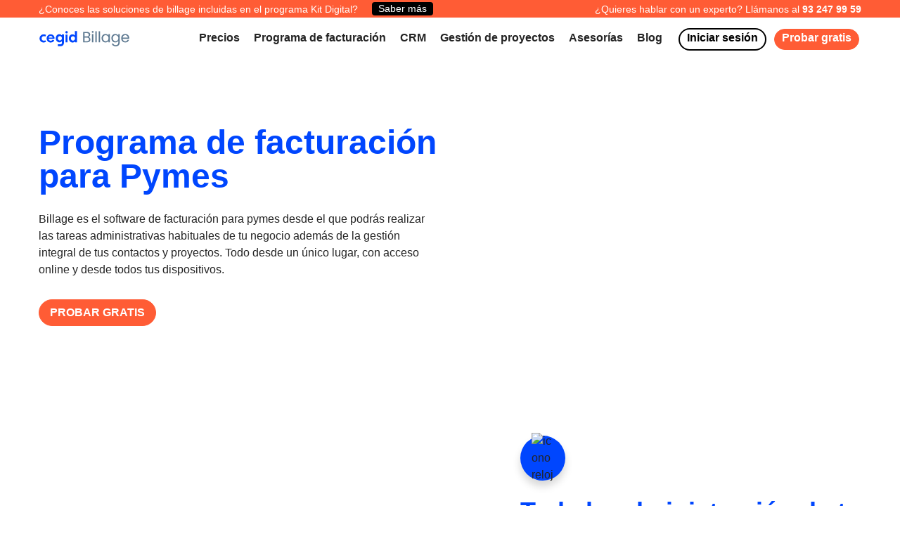

--- FILE ---
content_type: text/html
request_url: https://www.getbillage.com/es/programa-facturacion-pymes
body_size: 176344
content:
<!DOCTYPE html><html lang="es"><head><meta charSet="utf-8"/><meta http-equiv="x-ua-compatible" content="ie=edge"/><meta name="viewport" content="width=device-width, initial-scale=1, shrink-to-fit=no"/><script>
          var userLang = navigator.language || navigator.userLanguage;
          dataLayer = [{
          'userLang': userLang,
          }];
          (function(w,d,s,l,i){w[l]=w[l]||[];w[l].push({'gtm.start':
          new Date().getTime(),event:'gtm.js'});var f=d.getElementsByTagName(s)[0],
          j=d.createElement(s),dl=l!='dataLayer'?'&l='+l:'';j.async=true;j.src=
          'https://www.googletagmanager.com/gtm.js?id='+i+dl;f.parentNode.insertBefore(j,f);
          })(window,document,'script','dataLayer','GTM-TTXBSX');</script><style data-href="/styles.cd5c876ec0dc755f1210.css" id="gatsby-global-css">.inline-gatsby-image-wrapper,.inline-gatsby-image-wrapper span{display:inline-block}

/*!
 * Bootstrap v4.5.2 (https://getbootstrap.com/)
 * Copyright 2011-2020 The Bootstrap Authors
 * Copyright 2011-2020 Twitter, Inc.
 * Licensed under MIT (https://github.com/twbs/bootstrap/blob/main/LICENSE)
 */:root{--blue:#007bff;--indigo:#6610f2;--purple:#6f42c1;--pink:#e83e8c;--red:#dc3545;--orange:#fd7e14;--yellow:#ffc107;--green:#28a745;--teal:#20c997;--cyan:#17a2b8;--white:#fff;--gray:#6c757d;--gray-dark:#343a40;--primary:#007bff;--secondary:#6c757d;--success:#28a745;--info:#17a2b8;--warning:#ffc107;--danger:#dc3545;--light:#f8f9fa;--dark:#343a40;--breakpoint-xs:0;--breakpoint-sm:576px;--breakpoint-md:768px;--breakpoint-lg:992px;--breakpoint-xl:1200px;--font-family-sans-serif:-apple-system,BlinkMacSystemFont,"Segoe UI",Roboto,"Helvetica Neue",Arial,"Noto Sans",sans-serif,"Apple Color Emoji","Segoe UI Emoji","Segoe UI Symbol","Noto Color Emoji";--font-family-monospace:SFMono-Regular,Menlo,Monaco,Consolas,"Liberation Mono","Courier New",monospace}*,:after,:before{box-sizing:border-box}html{font-family:sans-serif;line-height:1.15;-webkit-tap-highlight-color:transparent}article,aside,figcaption,figure,footer,header,hgroup,main,nav,section{display:block}body{font-family:-apple-system,BlinkMacSystemFont,Segoe UI,Roboto,Helvetica Neue,Arial,Noto Sans,sans-serif,Apple Color Emoji,Segoe UI Emoji,Segoe UI Symbol,Noto Color Emoji;font-size:1rem;line-height:1.5;color:#212529;text-align:left;background-color:#fff}[tabindex="-1"]:focus:not(:focus-visible){outline:0!important}hr{height:0}h1,h2,h3,h4,h5,h6{margin-top:0;margin-bottom:.5rem}p{margin-top:0;margin-bottom:1rem}abbr[data-original-title],abbr[title]{text-decoration:underline;-webkit-text-decoration:underline dotted;text-decoration:underline dotted;cursor:help;border-bottom:0;-webkit-text-decoration-skip-ink:none;text-decoration-skip-ink:none}address{font-style:normal;line-height:inherit}address,dl,ol,ul{margin-bottom:1rem}dl,ol,ul{margin-top:0}ol ol,ol ul,ul ol,ul ul{margin-bottom:0}dd{margin-bottom:.5rem;margin-left:0}blockquote{margin:0 0 1rem}a{color:#007bff}a:hover{color:#0056b3;text-decoration:underline}a:not([href]):not([class]),a:not([href]):not([class]):hover{color:inherit;text-decoration:none}code,kbd,pre,samp{font-family:SFMono-Regular,Menlo,Monaco,Consolas,Liberation Mono,Courier New,monospace}pre{margin-top:0;margin-bottom:1rem;-ms-overflow-style:scrollbar}figure{margin:0 0 1rem}img,svg{vertical-align:middle}svg{overflow:hidden}caption{padding-top:.75rem;padding-bottom:.75rem;color:#6c757d;text-align:left;caption-side:bottom}th{text-align:inherit}label{display:inline-block;margin-bottom:.5rem}button{border-radius:0}button:focus{outline:1px dotted;outline:5px auto -webkit-focus-ring-color}button,input,optgroup,select,textarea{font-family:inherit;font-size:inherit;line-height:inherit}[role=button]{cursor:pointer}select{word-wrap:normal}[type=button],[type=reset],[type=submit],button{-webkit-appearance:button}[type=button]:not(:disabled),[type=reset]:not(:disabled),[type=submit]:not(:disabled),button:not(:disabled){cursor:pointer}input[type=checkbox],input[type=radio]{box-sizing:border-box;padding:0}textarea{resize:vertical}fieldset{min-width:0;padding:0;margin:0;border:0}legend{display:block;width:100%;margin-bottom:.5rem;font-size:1.5rem;line-height:inherit}[type=search]{-webkit-appearance:none}[type=search]::-webkit-search-decoration{-webkit-appearance:none}output{display:inline-block}summary{display:list-item;cursor:pointer}template{display:none}[hidden]{display:none!important}.h1,.h2,.h3,.h4,.h5,.h6,h1,h2,h3,h4,h5,h6{margin-bottom:.5rem;font-weight:500;line-height:1.2}.h1,h1{font-size:2.5rem}.h2,h2{font-size:2rem}.h3,h3{font-size:1.75rem}.h4,h4{font-size:1.5rem}.h5,h5{font-size:1.25rem}.h6,h6{font-size:1rem}.lead{font-size:1.25rem;font-weight:300}.display-1{font-size:6rem}.display-1,.display-2{font-weight:300;line-height:1.2}.display-2{font-size:5.5rem}.display-3{font-size:4.5rem}.display-3,.display-4{font-weight:300;line-height:1.2}.display-4{font-size:3.5rem}hr{margin-top:1rem;margin-bottom:1rem;border:0;border-top:1px solid rgba(0,0,0,.1)}.small,small{font-size:80%;font-weight:400}.mark,mark{padding:.2em;background-color:#fcf8e3}.list-inline,.list-unstyled{padding-left:0;list-style:none}.list-inline-item{display:inline-block}.list-inline-item:not(:last-child){margin-right:.5rem}.initialism{font-size:90%;text-transform:uppercase}.blockquote{margin-bottom:1rem;font-size:1.25rem}.blockquote-footer{display:block;font-size:80%;color:#6c757d}.blockquote-footer:before{content:"\2014\A0"}.img-fluid,.img-thumbnail{max-width:100%;height:auto}.img-thumbnail{padding:.25rem;background-color:#fff;border:1px solid #dee2e6;border-radius:.25rem}.figure{display:inline-block}.figure-img{margin-bottom:.5rem;line-height:1}.figure-caption{font-size:90%;color:#6c757d}code{font-size:87.5%;color:#e83e8c;word-wrap:break-word}a>code{color:inherit}kbd{padding:.2rem .4rem;font-size:87.5%;color:#fff;background-color:#212529;border-radius:.2rem}kbd kbd{padding:0;font-size:100%;font-weight:700}pre{display:block;font-size:87.5%;color:#212529}pre code{font-size:inherit;color:inherit;word-break:normal}.pre-scrollable{max-height:340px;overflow-y:scroll}.container,.container-fluid,.container-lg,.container-md,.container-sm,.container-xl{width:100%;padding-right:15px;padding-left:15px;margin-right:auto;margin-left:auto}@media (min-width:576px){.container,.container-sm{max-width:540px}}@media (min-width:768px){.container,.container-md,.container-sm{max-width:720px}}@media (min-width:992px){.container,.container-lg,.container-md,.container-sm{max-width:960px}}@media (min-width:1200px){.container,.container-lg,.container-md,.container-sm,.container-xl{max-width:1140px}}.row{display:flex;flex-wrap:wrap;margin-right:-15px;margin-left:-15px}.no-gutters{margin-right:0;margin-left:0}.no-gutters>.col,.no-gutters>[class*=col-]{padding-right:0;padding-left:0}.col,.col-1,.col-2,.col-3,.col-4,.col-5,.col-6,.col-7,.col-8,.col-9,.col-10,.col-11,.col-12,.col-auto,.col-lg,.col-lg-1,.col-lg-2,.col-lg-3,.col-lg-4,.col-lg-5,.col-lg-6,.col-lg-7,.col-lg-8,.col-lg-9,.col-lg-10,.col-lg-11,.col-lg-12,.col-lg-auto,.col-md,.col-md-1,.col-md-2,.col-md-3,.col-md-4,.col-md-5,.col-md-6,.col-md-7,.col-md-8,.col-md-9,.col-md-10,.col-md-11,.col-md-12,.col-md-auto,.col-sm,.col-sm-1,.col-sm-2,.col-sm-3,.col-sm-4,.col-sm-5,.col-sm-6,.col-sm-7,.col-sm-8,.col-sm-9,.col-sm-10,.col-sm-11,.col-sm-12,.col-sm-auto,.col-xl,.col-xl-1,.col-xl-2,.col-xl-3,.col-xl-4,.col-xl-5,.col-xl-6,.col-xl-7,.col-xl-8,.col-xl-9,.col-xl-10,.col-xl-11,.col-xl-12,.col-xl-auto{position:relative;width:100%;padding-right:15px;padding-left:15px}.col{flex-basis:0;flex-grow:1;max-width:100%}.row-cols-1>*{flex:0 0 100%;max-width:100%}.row-cols-2>*{flex:0 0 50%;max-width:50%}.row-cols-3>*{flex:0 0 33.333333%;max-width:33.333333%}.row-cols-4>*{flex:0 0 25%;max-width:25%}.row-cols-5>*{flex:0 0 20%;max-width:20%}.row-cols-6>*{flex:0 0 16.666667%;max-width:16.666667%}.col-auto{flex:0 0 auto;width:auto;max-width:100%}.col-1{flex:0 0 8.333333%;max-width:8.333333%}.col-2{flex:0 0 16.666667%;max-width:16.666667%}.col-3{flex:0 0 25%;max-width:25%}.col-4{flex:0 0 33.333333%;max-width:33.333333%}.col-5{flex:0 0 41.666667%;max-width:41.666667%}.col-6{flex:0 0 50%;max-width:50%}.col-7{flex:0 0 58.333333%;max-width:58.333333%}.col-8{flex:0 0 66.666667%;max-width:66.666667%}.col-9{flex:0 0 75%;max-width:75%}.col-10{flex:0 0 83.333333%;max-width:83.333333%}.col-11{flex:0 0 91.666667%;max-width:91.666667%}.col-12{flex:0 0 100%;max-width:100%}.order-first{order:-1}.order-last{order:13}.order-0{order:0}.order-1{order:1}.order-2{order:2}.order-3{order:3}.order-4{order:4}.order-5{order:5}.order-6{order:6}.order-7{order:7}.order-8{order:8}.order-9{order:9}.order-10{order:10}.order-11{order:11}.order-12{order:12}.offset-1{margin-left:8.333333%}.offset-2{margin-left:16.666667%}.offset-3{margin-left:25%}.offset-4{margin-left:33.333333%}.offset-5{margin-left:41.666667%}.offset-6{margin-left:50%}.offset-7{margin-left:58.333333%}.offset-8{margin-left:66.666667%}.offset-9{margin-left:75%}.offset-10{margin-left:83.333333%}.offset-11{margin-left:91.666667%}@media (min-width:576px){.col-sm{flex-basis:0;flex-grow:1;max-width:100%}.row-cols-sm-1>*{flex:0 0 100%;max-width:100%}.row-cols-sm-2>*{flex:0 0 50%;max-width:50%}.row-cols-sm-3>*{flex:0 0 33.333333%;max-width:33.333333%}.row-cols-sm-4>*{flex:0 0 25%;max-width:25%}.row-cols-sm-5>*{flex:0 0 20%;max-width:20%}.row-cols-sm-6>*{flex:0 0 16.666667%;max-width:16.666667%}.col-sm-auto{flex:0 0 auto;width:auto;max-width:100%}.col-sm-1{flex:0 0 8.333333%;max-width:8.333333%}.col-sm-2{flex:0 0 16.666667%;max-width:16.666667%}.col-sm-3{flex:0 0 25%;max-width:25%}.col-sm-4{flex:0 0 33.333333%;max-width:33.333333%}.col-sm-5{flex:0 0 41.666667%;max-width:41.666667%}.col-sm-6{flex:0 0 50%;max-width:50%}.col-sm-7{flex:0 0 58.333333%;max-width:58.333333%}.col-sm-8{flex:0 0 66.666667%;max-width:66.666667%}.col-sm-9{flex:0 0 75%;max-width:75%}.col-sm-10{flex:0 0 83.333333%;max-width:83.333333%}.col-sm-11{flex:0 0 91.666667%;max-width:91.666667%}.col-sm-12{flex:0 0 100%;max-width:100%}.order-sm-first{order:-1}.order-sm-last{order:13}.order-sm-0{order:0}.order-sm-1{order:1}.order-sm-2{order:2}.order-sm-3{order:3}.order-sm-4{order:4}.order-sm-5{order:5}.order-sm-6{order:6}.order-sm-7{order:7}.order-sm-8{order:8}.order-sm-9{order:9}.order-sm-10{order:10}.order-sm-11{order:11}.order-sm-12{order:12}.offset-sm-0{margin-left:0}.offset-sm-1{margin-left:8.333333%}.offset-sm-2{margin-left:16.666667%}.offset-sm-3{margin-left:25%}.offset-sm-4{margin-left:33.333333%}.offset-sm-5{margin-left:41.666667%}.offset-sm-6{margin-left:50%}.offset-sm-7{margin-left:58.333333%}.offset-sm-8{margin-left:66.666667%}.offset-sm-9{margin-left:75%}.offset-sm-10{margin-left:83.333333%}.offset-sm-11{margin-left:91.666667%}}@media (min-width:768px){.col-md{flex-basis:0;flex-grow:1;max-width:100%}.row-cols-md-1>*{flex:0 0 100%;max-width:100%}.row-cols-md-2>*{flex:0 0 50%;max-width:50%}.row-cols-md-3>*{flex:0 0 33.333333%;max-width:33.333333%}.row-cols-md-4>*{flex:0 0 25%;max-width:25%}.row-cols-md-5>*{flex:0 0 20%;max-width:20%}.row-cols-md-6>*{flex:0 0 16.666667%;max-width:16.666667%}.col-md-auto{flex:0 0 auto;width:auto;max-width:100%}.col-md-1{flex:0 0 8.333333%;max-width:8.333333%}.col-md-2{flex:0 0 16.666667%;max-width:16.666667%}.col-md-3{flex:0 0 25%;max-width:25%}.col-md-4{flex:0 0 33.333333%;max-width:33.333333%}.col-md-5{flex:0 0 41.666667%;max-width:41.666667%}.col-md-6{flex:0 0 50%;max-width:50%}.col-md-7{flex:0 0 58.333333%;max-width:58.333333%}.col-md-8{flex:0 0 66.666667%;max-width:66.666667%}.col-md-9{flex:0 0 75%;max-width:75%}.col-md-10{flex:0 0 83.333333%;max-width:83.333333%}.col-md-11{flex:0 0 91.666667%;max-width:91.666667%}.col-md-12{flex:0 0 100%;max-width:100%}.order-md-first{order:-1}.order-md-last{order:13}.order-md-0{order:0}.order-md-1{order:1}.order-md-2{order:2}.order-md-3{order:3}.order-md-4{order:4}.order-md-5{order:5}.order-md-6{order:6}.order-md-7{order:7}.order-md-8{order:8}.order-md-9{order:9}.order-md-10{order:10}.order-md-11{order:11}.order-md-12{order:12}.offset-md-0{margin-left:0}.offset-md-1{margin-left:8.333333%}.offset-md-2{margin-left:16.666667%}.offset-md-3{margin-left:25%}.offset-md-4{margin-left:33.333333%}.offset-md-5{margin-left:41.666667%}.offset-md-6{margin-left:50%}.offset-md-7{margin-left:58.333333%}.offset-md-8{margin-left:66.666667%}.offset-md-9{margin-left:75%}.offset-md-10{margin-left:83.333333%}.offset-md-11{margin-left:91.666667%}}@media (min-width:992px){.col-lg{flex-basis:0;flex-grow:1;max-width:100%}.row-cols-lg-1>*{flex:0 0 100%;max-width:100%}.row-cols-lg-2>*{flex:0 0 50%;max-width:50%}.row-cols-lg-3>*{flex:0 0 33.333333%;max-width:33.333333%}.row-cols-lg-4>*{flex:0 0 25%;max-width:25%}.row-cols-lg-5>*{flex:0 0 20%;max-width:20%}.row-cols-lg-6>*{flex:0 0 16.666667%;max-width:16.666667%}.col-lg-auto{flex:0 0 auto;width:auto;max-width:100%}.col-lg-1{flex:0 0 8.333333%;max-width:8.333333%}.col-lg-2{flex:0 0 16.666667%;max-width:16.666667%}.col-lg-3{flex:0 0 25%;max-width:25%}.col-lg-4{flex:0 0 33.333333%;max-width:33.333333%}.col-lg-5{flex:0 0 41.666667%;max-width:41.666667%}.col-lg-6{flex:0 0 50%;max-width:50%}.col-lg-7{flex:0 0 58.333333%;max-width:58.333333%}.col-lg-8{flex:0 0 66.666667%;max-width:66.666667%}.col-lg-9{flex:0 0 75%;max-width:75%}.col-lg-10{flex:0 0 83.333333%;max-width:83.333333%}.col-lg-11{flex:0 0 91.666667%;max-width:91.666667%}.col-lg-12{flex:0 0 100%;max-width:100%}.order-lg-first{order:-1}.order-lg-last{order:13}.order-lg-0{order:0}.order-lg-1{order:1}.order-lg-2{order:2}.order-lg-3{order:3}.order-lg-4{order:4}.order-lg-5{order:5}.order-lg-6{order:6}.order-lg-7{order:7}.order-lg-8{order:8}.order-lg-9{order:9}.order-lg-10{order:10}.order-lg-11{order:11}.order-lg-12{order:12}.offset-lg-0{margin-left:0}.offset-lg-1{margin-left:8.333333%}.offset-lg-2{margin-left:16.666667%}.offset-lg-3{margin-left:25%}.offset-lg-4{margin-left:33.333333%}.offset-lg-5{margin-left:41.666667%}.offset-lg-6{margin-left:50%}.offset-lg-7{margin-left:58.333333%}.offset-lg-8{margin-left:66.666667%}.offset-lg-9{margin-left:75%}.offset-lg-10{margin-left:83.333333%}.offset-lg-11{margin-left:91.666667%}}@media (min-width:1200px){.col-xl{flex-basis:0;flex-grow:1;max-width:100%}.row-cols-xl-1>*{flex:0 0 100%;max-width:100%}.row-cols-xl-2>*{flex:0 0 50%;max-width:50%}.row-cols-xl-3>*{flex:0 0 33.333333%;max-width:33.333333%}.row-cols-xl-4>*{flex:0 0 25%;max-width:25%}.row-cols-xl-5>*{flex:0 0 20%;max-width:20%}.row-cols-xl-6>*{flex:0 0 16.666667%;max-width:16.666667%}.col-xl-auto{flex:0 0 auto;width:auto;max-width:100%}.col-xl-1{flex:0 0 8.333333%;max-width:8.333333%}.col-xl-2{flex:0 0 16.666667%;max-width:16.666667%}.col-xl-3{flex:0 0 25%;max-width:25%}.col-xl-4{flex:0 0 33.333333%;max-width:33.333333%}.col-xl-5{flex:0 0 41.666667%;max-width:41.666667%}.col-xl-6{flex:0 0 50%;max-width:50%}.col-xl-7{flex:0 0 58.333333%;max-width:58.333333%}.col-xl-8{flex:0 0 66.666667%;max-width:66.666667%}.col-xl-9{flex:0 0 75%;max-width:75%}.col-xl-10{flex:0 0 83.333333%;max-width:83.333333%}.col-xl-11{flex:0 0 91.666667%;max-width:91.666667%}.col-xl-12{flex:0 0 100%;max-width:100%}.order-xl-first{order:-1}.order-xl-last{order:13}.order-xl-0{order:0}.order-xl-1{order:1}.order-xl-2{order:2}.order-xl-3{order:3}.order-xl-4{order:4}.order-xl-5{order:5}.order-xl-6{order:6}.order-xl-7{order:7}.order-xl-8{order:8}.order-xl-9{order:9}.order-xl-10{order:10}.order-xl-11{order:11}.order-xl-12{order:12}.offset-xl-0{margin-left:0}.offset-xl-1{margin-left:8.333333%}.offset-xl-2{margin-left:16.666667%}.offset-xl-3{margin-left:25%}.offset-xl-4{margin-left:33.333333%}.offset-xl-5{margin-left:41.666667%}.offset-xl-6{margin-left:50%}.offset-xl-7{margin-left:58.333333%}.offset-xl-8{margin-left:66.666667%}.offset-xl-9{margin-left:75%}.offset-xl-10{margin-left:83.333333%}.offset-xl-11{margin-left:91.666667%}}.table{width:100%;margin-bottom:1rem;color:#212529}.table td,.table th{padding:.75rem;vertical-align:top;border-top:1px solid #dee2e6}.table thead th{vertical-align:bottom;border-bottom:2px solid #dee2e6}.table tbody+tbody{border-top:2px solid #dee2e6}.table-sm td,.table-sm th{padding:.3rem}.table-bordered,.table-bordered td,.table-bordered th{border:1px solid #dee2e6}.table-bordered thead td,.table-bordered thead th{border-bottom-width:2px}.table-borderless tbody+tbody,.table-borderless td,.table-borderless th,.table-borderless thead th{border:0}.table-striped tbody tr:nth-of-type(odd){background-color:rgba(0,0,0,.05)}.table-hover tbody tr:hover{color:#212529;background-color:rgba(0,0,0,.075)}.table-primary,.table-primary>td,.table-primary>th{background-color:#b8daff}.table-primary tbody+tbody,.table-primary td,.table-primary th,.table-primary thead th{border-color:#7abaff}.table-hover .table-primary:hover,.table-hover .table-primary:hover>td,.table-hover .table-primary:hover>th{background-color:#9fcdff}.table-secondary,.table-secondary>td,.table-secondary>th{background-color:#d6d8db}.table-secondary tbody+tbody,.table-secondary td,.table-secondary th,.table-secondary thead th{border-color:#b3b7bb}.table-hover .table-secondary:hover,.table-hover .table-secondary:hover>td,.table-hover .table-secondary:hover>th{background-color:#c8cbcf}.table-success,.table-success>td,.table-success>th{background-color:#c3e6cb}.table-success tbody+tbody,.table-success td,.table-success th,.table-success thead th{border-color:#8fd19e}.table-hover .table-success:hover,.table-hover .table-success:hover>td,.table-hover .table-success:hover>th{background-color:#b1dfbb}.table-info,.table-info>td,.table-info>th{background-color:#bee5eb}.table-info tbody+tbody,.table-info td,.table-info th,.table-info thead th{border-color:#86cfda}.table-hover .table-info:hover,.table-hover .table-info:hover>td,.table-hover .table-info:hover>th{background-color:#abdde5}.table-warning,.table-warning>td,.table-warning>th{background-color:#ffeeba}.table-warning tbody+tbody,.table-warning td,.table-warning th,.table-warning thead th{border-color:#ffdf7e}.table-hover .table-warning:hover,.table-hover .table-warning:hover>td,.table-hover .table-warning:hover>th{background-color:#ffe8a1}.table-danger,.table-danger>td,.table-danger>th{background-color:#f5c6cb}.table-danger tbody+tbody,.table-danger td,.table-danger th,.table-danger thead th{border-color:#ed969e}.table-hover .table-danger:hover,.table-hover .table-danger:hover>td,.table-hover .table-danger:hover>th{background-color:#f1b0b7}.table-light,.table-light>td,.table-light>th{background-color:#fdfdfe}.table-light tbody+tbody,.table-light td,.table-light th,.table-light thead th{border-color:#fbfcfc}.table-hover .table-light:hover,.table-hover .table-light:hover>td,.table-hover .table-light:hover>th{background-color:#ececf6}.table-dark,.table-dark>td,.table-dark>th{background-color:#c6c8ca}.table-dark tbody+tbody,.table-dark td,.table-dark th,.table-dark thead th{border-color:#95999c}.table-hover .table-dark:hover,.table-hover .table-dark:hover>td,.table-hover .table-dark:hover>th{background-color:#b9bbbe}.table-active,.table-active>td,.table-active>th,.table-hover .table-active:hover,.table-hover .table-active:hover>td,.table-hover .table-active:hover>th{background-color:rgba(0,0,0,.075)}.table .thead-dark th{color:#fff;background-color:#343a40;border-color:#454d55}.table .thead-light th{color:#495057;background-color:#e9ecef;border-color:#dee2e6}.table-dark{color:#fff;background-color:#343a40}.table-dark td,.table-dark th,.table-dark thead th{border-color:#454d55}.table-dark.table-bordered{border:0}.table-dark.table-striped tbody tr:nth-of-type(odd){background-color:hsla(0,0%,100%,.05)}.table-dark.table-hover tbody tr:hover{color:#fff;background-color:hsla(0,0%,100%,.075)}@media (max-width:575.98px){.table-responsive-sm{display:block;width:100%;overflow-x:auto;-webkit-overflow-scrolling:touch}.table-responsive-sm>.table-bordered{border:0}}@media (max-width:767.98px){.table-responsive-md{display:block;width:100%;overflow-x:auto;-webkit-overflow-scrolling:touch}.table-responsive-md>.table-bordered{border:0}}@media (max-width:991.98px){.table-responsive-lg{display:block;width:100%;overflow-x:auto;-webkit-overflow-scrolling:touch}.table-responsive-lg>.table-bordered{border:0}}@media (max-width:1199.98px){.table-responsive-xl{display:block;width:100%;overflow-x:auto;-webkit-overflow-scrolling:touch}.table-responsive-xl>.table-bordered{border:0}}.table-responsive{display:block;width:100%;overflow-x:auto;-webkit-overflow-scrolling:touch}.table-responsive>.table-bordered{border:0}.form-control{display:block;width:100%;height:calc(1.5em + .75rem + 2px);padding:.375rem .75rem;font-size:1rem;font-weight:400;line-height:1.5;color:#495057;background-color:#fff;background-clip:padding-box;border:1px solid #ced4da;border-radius:.25rem;transition:border-color .15s ease-in-out,box-shadow .15s ease-in-out}@media (prefers-reduced-motion:reduce){.form-control{transition:none}}.form-control::-ms-expand{background-color:transparent;border:0}.form-control:-moz-focusring{color:transparent;text-shadow:0 0 0 #495057}.form-control:focus{color:#495057;background-color:#fff;border-color:#80bdff;outline:0;box-shadow:0 0 0 .2rem rgba(0,123,255,.25)}.form-control::-webkit-input-placeholder{color:#6c757d;opacity:1}.form-control:-ms-input-placeholder{color:#6c757d;opacity:1}.form-control::placeholder{color:#6c757d;opacity:1}.form-control:disabled,.form-control[readonly]{background-color:#e9ecef;opacity:1}input[type=date].form-control,input[type=datetime-local].form-control,input[type=month].form-control,input[type=time].form-control{-webkit-appearance:none;appearance:none}select.form-control:focus::-ms-value{color:#495057;background-color:#fff}.form-control-file,.form-control-range{display:block;width:100%}.col-form-label{padding-top:calc(.375rem + 1px);padding-bottom:calc(.375rem + 1px);margin-bottom:0;font-size:inherit;line-height:1.5}.col-form-label-lg{padding-top:calc(.5rem + 1px);padding-bottom:calc(.5rem + 1px);font-size:1.25rem;line-height:1.5}.col-form-label-sm{padding-top:calc(.25rem + 1px);padding-bottom:calc(.25rem + 1px);font-size:.875rem;line-height:1.5}.form-control-plaintext{display:block;width:100%;padding:.375rem 0;margin-bottom:0;font-size:1rem;line-height:1.5;color:#212529;background-color:transparent;border:solid transparent;border-width:1px 0}.form-control-plaintext.form-control-lg,.form-control-plaintext.form-control-sm{padding-right:0;padding-left:0}.form-control-sm{height:calc(1.5em + .5rem + 2px);padding:.25rem .5rem;font-size:.875rem;line-height:1.5;border-radius:.2rem}.form-control-lg{height:calc(1.5em + 1rem + 2px);padding:.5rem 1rem;font-size:1.25rem;line-height:1.5;border-radius:.3rem}select.form-control[multiple],select.form-control[size],textarea.form-control{height:auto}.form-group{margin-bottom:1rem}.form-text{display:block;margin-top:.25rem}.form-row{display:flex;flex-wrap:wrap;margin-right:-5px;margin-left:-5px}.form-row>.col,.form-row>[class*=col-]{padding-right:5px;padding-left:5px}.form-check{position:relative;display:block;padding-left:1.25rem}.form-check-input{position:absolute;margin-top:.3rem;margin-left:-1.25rem}.form-check-input:disabled~.form-check-label,.form-check-input[disabled]~.form-check-label{color:#6c757d}.form-check-label{margin-bottom:0}.form-check-inline{display:inline-flex;align-items:center;padding-left:0;margin-right:.75rem}.form-check-inline .form-check-input{position:static;margin-top:0;margin-right:.3125rem;margin-left:0}.valid-feedback{display:none;width:100%;margin-top:.25rem;font-size:80%;color:#28a745}.valid-tooltip{position:absolute;top:100%;left:0;z-index:5;display:none;max-width:100%;padding:.25rem .5rem;margin-top:.1rem;font-size:.875rem;line-height:1.5;color:#fff;background-color:rgba(40,167,69,.9);border-radius:.25rem}.is-valid~.valid-feedback,.is-valid~.valid-tooltip,.was-validated :valid~.valid-feedback,.was-validated :valid~.valid-tooltip{display:block}.form-control.is-valid,.was-validated .form-control:valid{border-color:#28a745;padding-right:calc(1.5em + .75rem);background-image:url("data:image/svg+xml;charset=utf-8,%3Csvg xmlns='http://www.w3.org/2000/svg' width='8' height='8' viewBox='0 0 8 8'%3E%3Cpath fill='%2328a745' d='M2.3 6.73L.6 4.53c-.4-1.04.46-1.4 1.1-.8l1.1 1.4 3.4-3.8c.6-.63 1.6-.27 1.2.7l-4 4.6c-.43.5-.8.4-1.1.1z'/%3E%3C/svg%3E");background-repeat:no-repeat;background-position:right calc(.375em + .1875rem) center;background-size:calc(.75em + .375rem) calc(.75em + .375rem)}.form-control.is-valid:focus,.was-validated .form-control:valid:focus{border-color:#28a745;box-shadow:0 0 0 .2rem rgba(40,167,69,.25)}.was-validated textarea.form-control:valid,textarea.form-control.is-valid{padding-right:calc(1.5em + .75rem);background-position:top calc(.375em + .1875rem) right calc(.375em + .1875rem)}.custom-select.is-valid,.was-validated .custom-select:valid{border-color:#28a745;padding-right:calc(.75em + 2.3125rem);background:url("data:image/svg+xml;charset=utf-8,%3Csvg xmlns='http://www.w3.org/2000/svg' width='4' height='5' viewBox='0 0 4 5'%3E%3Cpath fill='%23343a40' d='M2 0L0 2h4zm0 5L0 3h4z'/%3E%3C/svg%3E") no-repeat right .75rem center/8px 10px,url("data:image/svg+xml;charset=utf-8,%3Csvg xmlns='http://www.w3.org/2000/svg' width='8' height='8' viewBox='0 0 8 8'%3E%3Cpath fill='%2328a745' d='M2.3 6.73L.6 4.53c-.4-1.04.46-1.4 1.1-.8l1.1 1.4 3.4-3.8c.6-.63 1.6-.27 1.2.7l-4 4.6c-.43.5-.8.4-1.1.1z'/%3E%3C/svg%3E") #fff no-repeat center right 1.75rem/calc(.75em + .375rem) calc(.75em + .375rem)}.custom-select.is-valid:focus,.was-validated .custom-select:valid:focus{border-color:#28a745;box-shadow:0 0 0 .2rem rgba(40,167,69,.25)}.form-check-input.is-valid~.form-check-label,.was-validated .form-check-input:valid~.form-check-label{color:#28a745}.form-check-input.is-valid~.valid-feedback,.form-check-input.is-valid~.valid-tooltip,.was-validated .form-check-input:valid~.valid-feedback,.was-validated .form-check-input:valid~.valid-tooltip{display:block}.custom-control-input.is-valid~.custom-control-label,.was-validated .custom-control-input:valid~.custom-control-label{color:#28a745}.custom-control-input.is-valid~.custom-control-label:before,.was-validated .custom-control-input:valid~.custom-control-label:before{border-color:#28a745}.custom-control-input.is-valid:checked~.custom-control-label:before,.was-validated .custom-control-input:valid:checked~.custom-control-label:before{border-color:#34ce57;background-color:#34ce57}.custom-control-input.is-valid:focus~.custom-control-label:before,.was-validated .custom-control-input:valid:focus~.custom-control-label:before{box-shadow:0 0 0 .2rem rgba(40,167,69,.25)}.custom-control-input.is-valid:focus:not(:checked)~.custom-control-label:before,.custom-file-input.is-valid~.custom-file-label,.was-validated .custom-control-input:valid:focus:not(:checked)~.custom-control-label:before,.was-validated .custom-file-input:valid~.custom-file-label{border-color:#28a745}.custom-file-input.is-valid:focus~.custom-file-label,.was-validated .custom-file-input:valid:focus~.custom-file-label{border-color:#28a745;box-shadow:0 0 0 .2rem rgba(40,167,69,.25)}.invalid-feedback{display:none;width:100%;margin-top:.25rem;font-size:80%;color:#dc3545}.invalid-tooltip{position:absolute;top:100%;left:0;z-index:5;display:none;max-width:100%;padding:.25rem .5rem;margin-top:.1rem;font-size:.875rem;line-height:1.5;color:#fff;background-color:rgba(220,53,69,.9);border-radius:.25rem}.is-invalid~.invalid-feedback,.is-invalid~.invalid-tooltip,.was-validated :invalid~.invalid-feedback,.was-validated :invalid~.invalid-tooltip{display:block}.form-control.is-invalid,.was-validated .form-control:invalid{border-color:#dc3545;padding-right:calc(1.5em + .75rem);background-image:url("data:image/svg+xml;charset=utf-8,%3Csvg xmlns='http://www.w3.org/2000/svg' width='12' height='12' fill='none' stroke='%23dc3545' viewBox='0 0 12 12'%3E%3Ccircle cx='6' cy='6' r='4.5'/%3E%3Cpath stroke-linejoin='round' d='M5.8 3.6h.4L6 6.5z'/%3E%3Ccircle cx='6' cy='8.2' r='.6' fill='%23dc3545' stroke='none'/%3E%3C/svg%3E");background-repeat:no-repeat;background-position:right calc(.375em + .1875rem) center;background-size:calc(.75em + .375rem) calc(.75em + .375rem)}.form-control.is-invalid:focus,.was-validated .form-control:invalid:focus{border-color:#dc3545;box-shadow:0 0 0 .2rem rgba(220,53,69,.25)}.was-validated textarea.form-control:invalid,textarea.form-control.is-invalid{padding-right:calc(1.5em + .75rem);background-position:top calc(.375em + .1875rem) right calc(.375em + .1875rem)}.custom-select.is-invalid,.was-validated .custom-select:invalid{border-color:#dc3545;padding-right:calc(.75em + 2.3125rem);background:url("data:image/svg+xml;charset=utf-8,%3Csvg xmlns='http://www.w3.org/2000/svg' width='4' height='5' viewBox='0 0 4 5'%3E%3Cpath fill='%23343a40' d='M2 0L0 2h4zm0 5L0 3h4z'/%3E%3C/svg%3E") no-repeat right .75rem center/8px 10px,url("data:image/svg+xml;charset=utf-8,%3Csvg xmlns='http://www.w3.org/2000/svg' width='12' height='12' fill='none' stroke='%23dc3545' viewBox='0 0 12 12'%3E%3Ccircle cx='6' cy='6' r='4.5'/%3E%3Cpath stroke-linejoin='round' d='M5.8 3.6h.4L6 6.5z'/%3E%3Ccircle cx='6' cy='8.2' r='.6' fill='%23dc3545' stroke='none'/%3E%3C/svg%3E") #fff no-repeat center right 1.75rem/calc(.75em + .375rem) calc(.75em + .375rem)}.custom-select.is-invalid:focus,.was-validated .custom-select:invalid:focus{border-color:#dc3545;box-shadow:0 0 0 .2rem rgba(220,53,69,.25)}.form-check-input.is-invalid~.form-check-label,.was-validated .form-check-input:invalid~.form-check-label{color:#dc3545}.form-check-input.is-invalid~.invalid-feedback,.form-check-input.is-invalid~.invalid-tooltip,.was-validated .form-check-input:invalid~.invalid-feedback,.was-validated .form-check-input:invalid~.invalid-tooltip{display:block}.custom-control-input.is-invalid~.custom-control-label,.was-validated .custom-control-input:invalid~.custom-control-label{color:#dc3545}.custom-control-input.is-invalid~.custom-control-label:before,.was-validated .custom-control-input:invalid~.custom-control-label:before{border-color:#dc3545}.custom-control-input.is-invalid:checked~.custom-control-label:before,.was-validated .custom-control-input:invalid:checked~.custom-control-label:before{border-color:#e4606d;background-color:#e4606d}.custom-control-input.is-invalid:focus~.custom-control-label:before,.was-validated .custom-control-input:invalid:focus~.custom-control-label:before{box-shadow:0 0 0 .2rem rgba(220,53,69,.25)}.custom-control-input.is-invalid:focus:not(:checked)~.custom-control-label:before,.custom-file-input.is-invalid~.custom-file-label,.was-validated .custom-control-input:invalid:focus:not(:checked)~.custom-control-label:before,.was-validated .custom-file-input:invalid~.custom-file-label{border-color:#dc3545}.custom-file-input.is-invalid:focus~.custom-file-label,.was-validated .custom-file-input:invalid:focus~.custom-file-label{border-color:#dc3545;box-shadow:0 0 0 .2rem rgba(220,53,69,.25)}.form-inline{display:flex;flex-flow:row wrap;align-items:center}.form-inline .form-check{width:100%}@media (min-width:576px){.form-inline label{justify-content:center}.form-inline .form-group,.form-inline label{display:flex;align-items:center;margin-bottom:0}.form-inline .form-group{flex:0 0 auto;flex-flow:row wrap}.form-inline .form-control{display:inline-block;width:auto;vertical-align:middle}.form-inline .form-control-plaintext{display:inline-block}.form-inline .custom-select,.form-inline .input-group{width:auto}.form-inline .form-check{display:flex;align-items:center;justify-content:center;width:auto;padding-left:0}.form-inline .form-check-input{position:relative;flex-shrink:0;margin-top:0;margin-right:.25rem;margin-left:0}.form-inline .custom-control{align-items:center;justify-content:center}.form-inline .custom-control-label{margin-bottom:0}}.btn{display:inline-block;font-weight:400;color:#212529;text-align:center;vertical-align:middle;-webkit-user-select:none;-ms-user-select:none;user-select:none;background-color:transparent;border:1px solid transparent;padding:.375rem .75rem;font-size:1rem;line-height:1.5;border-radius:.25rem;transition:color .15s ease-in-out,background-color .15s ease-in-out,border-color .15s ease-in-out,box-shadow .15s ease-in-out}@media (prefers-reduced-motion:reduce){.btn{transition:none}}.btn:hover{color:#212529;text-decoration:none}.btn.focus,.btn:focus{outline:0;box-shadow:0 0 0 .2rem rgba(0,123,255,.25)}.btn.disabled,.btn:disabled{opacity:.65}.btn:not(:disabled):not(.disabled){cursor:pointer}a.btn.disabled,fieldset:disabled a.btn{pointer-events:none}.btn-primary{color:#fff;background-color:#007bff;border-color:#007bff}.btn-primary.focus,.btn-primary:focus,.btn-primary:hover{color:#fff;background-color:#0069d9;border-color:#0062cc}.btn-primary.focus,.btn-primary:focus{box-shadow:0 0 0 .2rem rgba(38,143,255,.5)}.btn-primary.disabled,.btn-primary:disabled{color:#fff;background-color:#007bff;border-color:#007bff}.btn-primary:not(:disabled):not(.disabled).active,.btn-primary:not(:disabled):not(.disabled):active,.show>.btn-primary.dropdown-toggle{color:#fff;background-color:#0062cc;border-color:#005cbf}.btn-primary:not(:disabled):not(.disabled).active:focus,.btn-primary:not(:disabled):not(.disabled):active:focus,.show>.btn-primary.dropdown-toggle:focus{box-shadow:0 0 0 .2rem rgba(38,143,255,.5)}.btn-secondary{color:#fff;background-color:#6c757d;border-color:#6c757d}.btn-secondary.focus,.btn-secondary:focus,.btn-secondary:hover{color:#fff;background-color:#5a6268;border-color:#545b62}.btn-secondary.focus,.btn-secondary:focus{box-shadow:0 0 0 .2rem rgba(130,138,145,.5)}.btn-secondary.disabled,.btn-secondary:disabled{color:#fff;background-color:#6c757d;border-color:#6c757d}.btn-secondary:not(:disabled):not(.disabled).active,.btn-secondary:not(:disabled):not(.disabled):active,.show>.btn-secondary.dropdown-toggle{color:#fff;background-color:#545b62;border-color:#4e555b}.btn-secondary:not(:disabled):not(.disabled).active:focus,.btn-secondary:not(:disabled):not(.disabled):active:focus,.show>.btn-secondary.dropdown-toggle:focus{box-shadow:0 0 0 .2rem rgba(130,138,145,.5)}.btn-success{color:#fff;background-color:#28a745;border-color:#28a745}.btn-success.focus,.btn-success:focus,.btn-success:hover{color:#fff;background-color:#218838;border-color:#1e7e34}.btn-success.focus,.btn-success:focus{box-shadow:0 0 0 .2rem rgba(72,180,97,.5)}.btn-success.disabled,.btn-success:disabled{color:#fff;background-color:#28a745;border-color:#28a745}.btn-success:not(:disabled):not(.disabled).active,.btn-success:not(:disabled):not(.disabled):active,.show>.btn-success.dropdown-toggle{color:#fff;background-color:#1e7e34;border-color:#1c7430}.btn-success:not(:disabled):not(.disabled).active:focus,.btn-success:not(:disabled):not(.disabled):active:focus,.show>.btn-success.dropdown-toggle:focus{box-shadow:0 0 0 .2rem rgba(72,180,97,.5)}.btn-info{color:#fff;background-color:#17a2b8;border-color:#17a2b8}.btn-info.focus,.btn-info:focus,.btn-info:hover{color:#fff;background-color:#138496;border-color:#117a8b}.btn-info.focus,.btn-info:focus{box-shadow:0 0 0 .2rem rgba(58,176,195,.5)}.btn-info.disabled,.btn-info:disabled{color:#fff;background-color:#17a2b8;border-color:#17a2b8}.btn-info:not(:disabled):not(.disabled).active,.btn-info:not(:disabled):not(.disabled):active,.show>.btn-info.dropdown-toggle{color:#fff;background-color:#117a8b;border-color:#10707f}.btn-info:not(:disabled):not(.disabled).active:focus,.btn-info:not(:disabled):not(.disabled):active:focus,.show>.btn-info.dropdown-toggle:focus{box-shadow:0 0 0 .2rem rgba(58,176,195,.5)}.btn-warning{color:#212529;background-color:#ffc107;border-color:#ffc107}.btn-warning.focus,.btn-warning:focus,.btn-warning:hover{color:#212529;background-color:#e0a800;border-color:#d39e00}.btn-warning.focus,.btn-warning:focus{box-shadow:0 0 0 .2rem rgba(222,170,12,.5)}.btn-warning.disabled,.btn-warning:disabled{color:#212529;background-color:#ffc107;border-color:#ffc107}.btn-warning:not(:disabled):not(.disabled).active,.btn-warning:not(:disabled):not(.disabled):active,.show>.btn-warning.dropdown-toggle{color:#212529;background-color:#d39e00;border-color:#c69500}.btn-warning:not(:disabled):not(.disabled).active:focus,.btn-warning:not(:disabled):not(.disabled):active:focus,.show>.btn-warning.dropdown-toggle:focus{box-shadow:0 0 0 .2rem rgba(222,170,12,.5)}.btn-danger{color:#fff;background-color:#dc3545;border-color:#dc3545}.btn-danger.focus,.btn-danger:focus,.btn-danger:hover{color:#fff;background-color:#c82333;border-color:#bd2130}.btn-danger.focus,.btn-danger:focus{box-shadow:0 0 0 .2rem rgba(225,83,97,.5)}.btn-danger.disabled,.btn-danger:disabled{color:#fff;background-color:#dc3545;border-color:#dc3545}.btn-danger:not(:disabled):not(.disabled).active,.btn-danger:not(:disabled):not(.disabled):active,.show>.btn-danger.dropdown-toggle{color:#fff;background-color:#bd2130;border-color:#b21f2d}.btn-danger:not(:disabled):not(.disabled).active:focus,.btn-danger:not(:disabled):not(.disabled):active:focus,.show>.btn-danger.dropdown-toggle:focus{box-shadow:0 0 0 .2rem rgba(225,83,97,.5)}.btn-light{color:#212529;background-color:#f8f9fa;border-color:#f8f9fa}.btn-light.focus,.btn-light:focus,.btn-light:hover{color:#212529;background-color:#e2e6ea;border-color:#dae0e5}.btn-light.focus,.btn-light:focus{box-shadow:0 0 0 .2rem rgba(216,217,219,.5)}.btn-light.disabled,.btn-light:disabled{color:#212529;background-color:#f8f9fa;border-color:#f8f9fa}.btn-light:not(:disabled):not(.disabled).active,.btn-light:not(:disabled):not(.disabled):active,.show>.btn-light.dropdown-toggle{color:#212529;background-color:#dae0e5;border-color:#d3d9df}.btn-light:not(:disabled):not(.disabled).active:focus,.btn-light:not(:disabled):not(.disabled):active:focus,.show>.btn-light.dropdown-toggle:focus{box-shadow:0 0 0 .2rem rgba(216,217,219,.5)}.btn-dark{color:#fff;background-color:#343a40;border-color:#343a40}.btn-dark.focus,.btn-dark:focus,.btn-dark:hover{color:#fff;background-color:#23272b;border-color:#1d2124}.btn-dark.focus,.btn-dark:focus{box-shadow:0 0 0 .2rem rgba(82,88,93,.5)}.btn-dark.disabled,.btn-dark:disabled{color:#fff;background-color:#343a40;border-color:#343a40}.btn-dark:not(:disabled):not(.disabled).active,.btn-dark:not(:disabled):not(.disabled):active,.show>.btn-dark.dropdown-toggle{color:#fff;background-color:#1d2124;border-color:#171a1d}.btn-dark:not(:disabled):not(.disabled).active:focus,.btn-dark:not(:disabled):not(.disabled):active:focus,.show>.btn-dark.dropdown-toggle:focus{box-shadow:0 0 0 .2rem rgba(82,88,93,.5)}.btn-outline-primary{color:#007bff;border-color:#007bff}.btn-outline-primary:hover{color:#fff;background-color:#007bff;border-color:#007bff}.btn-outline-primary.focus,.btn-outline-primary:focus{box-shadow:0 0 0 .2rem rgba(0,123,255,.5)}.btn-outline-primary.disabled,.btn-outline-primary:disabled{color:#007bff;background-color:transparent}.btn-outline-primary:not(:disabled):not(.disabled).active,.btn-outline-primary:not(:disabled):not(.disabled):active,.show>.btn-outline-primary.dropdown-toggle{color:#fff;background-color:#007bff;border-color:#007bff}.btn-outline-primary:not(:disabled):not(.disabled).active:focus,.btn-outline-primary:not(:disabled):not(.disabled):active:focus,.show>.btn-outline-primary.dropdown-toggle:focus{box-shadow:0 0 0 .2rem rgba(0,123,255,.5)}.btn-outline-secondary{color:#6c757d;border-color:#6c757d}.btn-outline-secondary:hover{color:#fff;background-color:#6c757d;border-color:#6c757d}.btn-outline-secondary.focus,.btn-outline-secondary:focus{box-shadow:0 0 0 .2rem rgba(108,117,125,.5)}.btn-outline-secondary.disabled,.btn-outline-secondary:disabled{color:#6c757d;background-color:transparent}.btn-outline-secondary:not(:disabled):not(.disabled).active,.btn-outline-secondary:not(:disabled):not(.disabled):active,.show>.btn-outline-secondary.dropdown-toggle{color:#fff;background-color:#6c757d;border-color:#6c757d}.btn-outline-secondary:not(:disabled):not(.disabled).active:focus,.btn-outline-secondary:not(:disabled):not(.disabled):active:focus,.show>.btn-outline-secondary.dropdown-toggle:focus{box-shadow:0 0 0 .2rem rgba(108,117,125,.5)}.btn-outline-success{color:#28a745;border-color:#28a745}.btn-outline-success:hover{color:#fff;background-color:#28a745;border-color:#28a745}.btn-outline-success.focus,.btn-outline-success:focus{box-shadow:0 0 0 .2rem rgba(40,167,69,.5)}.btn-outline-success.disabled,.btn-outline-success:disabled{color:#28a745;background-color:transparent}.btn-outline-success:not(:disabled):not(.disabled).active,.btn-outline-success:not(:disabled):not(.disabled):active,.show>.btn-outline-success.dropdown-toggle{color:#fff;background-color:#28a745;border-color:#28a745}.btn-outline-success:not(:disabled):not(.disabled).active:focus,.btn-outline-success:not(:disabled):not(.disabled):active:focus,.show>.btn-outline-success.dropdown-toggle:focus{box-shadow:0 0 0 .2rem rgba(40,167,69,.5)}.btn-outline-info{color:#17a2b8;border-color:#17a2b8}.btn-outline-info:hover{color:#fff;background-color:#17a2b8;border-color:#17a2b8}.btn-outline-info.focus,.btn-outline-info:focus{box-shadow:0 0 0 .2rem rgba(23,162,184,.5)}.btn-outline-info.disabled,.btn-outline-info:disabled{color:#17a2b8;background-color:transparent}.btn-outline-info:not(:disabled):not(.disabled).active,.btn-outline-info:not(:disabled):not(.disabled):active,.show>.btn-outline-info.dropdown-toggle{color:#fff;background-color:#17a2b8;border-color:#17a2b8}.btn-outline-info:not(:disabled):not(.disabled).active:focus,.btn-outline-info:not(:disabled):not(.disabled):active:focus,.show>.btn-outline-info.dropdown-toggle:focus{box-shadow:0 0 0 .2rem rgba(23,162,184,.5)}.btn-outline-warning{color:#ffc107;border-color:#ffc107}.btn-outline-warning:hover{color:#212529;background-color:#ffc107;border-color:#ffc107}.btn-outline-warning.focus,.btn-outline-warning:focus{box-shadow:0 0 0 .2rem rgba(255,193,7,.5)}.btn-outline-warning.disabled,.btn-outline-warning:disabled{color:#ffc107;background-color:transparent}.btn-outline-warning:not(:disabled):not(.disabled).active,.btn-outline-warning:not(:disabled):not(.disabled):active,.show>.btn-outline-warning.dropdown-toggle{color:#212529;background-color:#ffc107;border-color:#ffc107}.btn-outline-warning:not(:disabled):not(.disabled).active:focus,.btn-outline-warning:not(:disabled):not(.disabled):active:focus,.show>.btn-outline-warning.dropdown-toggle:focus{box-shadow:0 0 0 .2rem rgba(255,193,7,.5)}.btn-outline-danger{color:#dc3545;border-color:#dc3545}.btn-outline-danger:hover{color:#fff;background-color:#dc3545;border-color:#dc3545}.btn-outline-danger.focus,.btn-outline-danger:focus{box-shadow:0 0 0 .2rem rgba(220,53,69,.5)}.btn-outline-danger.disabled,.btn-outline-danger:disabled{color:#dc3545;background-color:transparent}.btn-outline-danger:not(:disabled):not(.disabled).active,.btn-outline-danger:not(:disabled):not(.disabled):active,.show>.btn-outline-danger.dropdown-toggle{color:#fff;background-color:#dc3545;border-color:#dc3545}.btn-outline-danger:not(:disabled):not(.disabled).active:focus,.btn-outline-danger:not(:disabled):not(.disabled):active:focus,.show>.btn-outline-danger.dropdown-toggle:focus{box-shadow:0 0 0 .2rem rgba(220,53,69,.5)}.btn-outline-light{color:#f8f9fa;border-color:#f8f9fa}.btn-outline-light:hover{color:#212529;background-color:#f8f9fa;border-color:#f8f9fa}.btn-outline-light.focus,.btn-outline-light:focus{box-shadow:0 0 0 .2rem rgba(248,249,250,.5)}.btn-outline-light.disabled,.btn-outline-light:disabled{color:#f8f9fa;background-color:transparent}.btn-outline-light:not(:disabled):not(.disabled).active,.btn-outline-light:not(:disabled):not(.disabled):active,.show>.btn-outline-light.dropdown-toggle{color:#212529;background-color:#f8f9fa;border-color:#f8f9fa}.btn-outline-light:not(:disabled):not(.disabled).active:focus,.btn-outline-light:not(:disabled):not(.disabled):active:focus,.show>.btn-outline-light.dropdown-toggle:focus{box-shadow:0 0 0 .2rem rgba(248,249,250,.5)}.btn-outline-dark{color:#343a40;border-color:#343a40}.btn-outline-dark:hover{color:#fff;background-color:#343a40;border-color:#343a40}.btn-outline-dark.focus,.btn-outline-dark:focus{box-shadow:0 0 0 .2rem rgba(52,58,64,.5)}.btn-outline-dark.disabled,.btn-outline-dark:disabled{color:#343a40;background-color:transparent}.btn-outline-dark:not(:disabled):not(.disabled).active,.btn-outline-dark:not(:disabled):not(.disabled):active,.show>.btn-outline-dark.dropdown-toggle{color:#fff;background-color:#343a40;border-color:#343a40}.btn-outline-dark:not(:disabled):not(.disabled).active:focus,.btn-outline-dark:not(:disabled):not(.disabled):active:focus,.show>.btn-outline-dark.dropdown-toggle:focus{box-shadow:0 0 0 .2rem rgba(52,58,64,.5)}.btn-link{font-weight:400;color:#007bff;text-decoration:none}.btn-link:hover{color:#0056b3}.btn-link.focus,.btn-link:focus,.btn-link:hover{text-decoration:underline}.btn-link.disabled,.btn-link:disabled{color:#6c757d;pointer-events:none}.btn-group-lg>.btn,.btn-lg{padding:.5rem 1rem;font-size:1.25rem;line-height:1.5;border-radius:.3rem}.btn-group-sm>.btn,.btn-sm{padding:.25rem .5rem;font-size:.875rem;line-height:1.5;border-radius:.2rem}.btn-block{display:block;width:100%}.btn-block+.btn-block{margin-top:.5rem}input[type=button].btn-block,input[type=reset].btn-block,input[type=submit].btn-block{width:100%}.fade{transition:opacity .15s linear}@media (prefers-reduced-motion:reduce){.fade{transition:none}}.fade:not(.show){opacity:0}.collapse:not(.show){display:none}.collapsing{position:relative;height:0;overflow:hidden;transition:height .35s ease}@media (prefers-reduced-motion:reduce){.collapsing{transition:none}}.dropdown,.dropleft,.dropright,.dropup{position:relative}.dropdown-toggle{white-space:nowrap}.dropdown-toggle:after{display:inline-block;margin-left:.255em;vertical-align:.255em;content:"";border-top:.3em solid;border-right:.3em solid transparent;border-bottom:0;border-left:.3em solid transparent}.dropdown-toggle:empty:after{margin-left:0}.dropdown-menu{position:absolute;top:100%;left:0;z-index:1000;display:none;float:left;min-width:10rem;padding:.5rem 0;margin:.125rem 0 0;font-size:1rem;color:#212529;text-align:left;list-style:none;background-color:#fff;background-clip:padding-box;border:1px solid rgba(0,0,0,.15);border-radius:.25rem}.dropdown-menu-left{right:auto;left:0}.dropdown-menu-right{right:0;left:auto}@media (min-width:576px){.dropdown-menu-sm-left{right:auto;left:0}.dropdown-menu-sm-right{right:0;left:auto}}@media (min-width:768px){.dropdown-menu-md-left{right:auto;left:0}.dropdown-menu-md-right{right:0;left:auto}}@media (min-width:992px){.dropdown-menu-lg-left{right:auto;left:0}.dropdown-menu-lg-right{right:0;left:auto}}@media (min-width:1200px){.dropdown-menu-xl-left{right:auto;left:0}.dropdown-menu-xl-right{right:0;left:auto}}.dropup .dropdown-menu{top:auto;bottom:100%;margin-top:0;margin-bottom:.125rem}.dropup .dropdown-toggle:after{display:inline-block;margin-left:.255em;vertical-align:.255em;content:"";border-top:0;border-right:.3em solid transparent;border-bottom:.3em solid;border-left:.3em solid transparent}.dropup .dropdown-toggle:empty:after{margin-left:0}.dropright .dropdown-menu{top:0;right:auto;left:100%;margin-top:0;margin-left:.125rem}.dropright .dropdown-toggle:after{display:inline-block;margin-left:.255em;vertical-align:.255em;content:"";border-top:.3em solid transparent;border-right:0;border-bottom:.3em solid transparent;border-left:.3em solid}.dropright .dropdown-toggle:empty:after{margin-left:0}.dropright .dropdown-toggle:after{vertical-align:0}.dropleft .dropdown-menu{top:0;right:100%;left:auto;margin-top:0;margin-right:.125rem}.dropleft .dropdown-toggle:after{display:inline-block;margin-left:.255em;vertical-align:.255em;content:"";display:none}.dropleft .dropdown-toggle:before{display:inline-block;margin-right:.255em;vertical-align:.255em;content:"";border-top:.3em solid transparent;border-right:.3em solid;border-bottom:.3em solid transparent}.dropleft .dropdown-toggle:empty:after{margin-left:0}.dropleft .dropdown-toggle:before{vertical-align:0}.dropdown-menu[x-placement^=bottom],.dropdown-menu[x-placement^=left],.dropdown-menu[x-placement^=right],.dropdown-menu[x-placement^=top]{right:auto;bottom:auto}.dropdown-divider{height:0;margin:.5rem 0;overflow:hidden;border-top:1px solid #e9ecef}.dropdown-item{display:block;width:100%;padding:.25rem 1.5rem;clear:both;font-weight:400;color:#212529;text-align:inherit;white-space:nowrap;background-color:transparent;border:0}.dropdown-item:focus,.dropdown-item:hover{color:#16181b;text-decoration:none;background-color:#f8f9fa}.dropdown-item.active,.dropdown-item:active{color:#fff;text-decoration:none;background-color:#007bff}.dropdown-item.disabled,.dropdown-item:disabled{color:#6c757d;pointer-events:none;background-color:transparent}.dropdown-menu.show{display:block}.dropdown-header{display:block;padding:.5rem 1.5rem;margin-bottom:0;font-size:.875rem;color:#6c757d;white-space:nowrap}.dropdown-item-text{display:block;padding:.25rem 1.5rem;color:#212529}.btn-group,.btn-group-vertical{position:relative;display:inline-flex;vertical-align:middle}.btn-group-vertical>.btn,.btn-group>.btn{position:relative;flex:1 1 auto}.btn-group-vertical>.btn.active,.btn-group-vertical>.btn:active,.btn-group-vertical>.btn:focus,.btn-group-vertical>.btn:hover,.btn-group>.btn.active,.btn-group>.btn:active,.btn-group>.btn:focus,.btn-group>.btn:hover{z-index:1}.btn-toolbar{display:flex;flex-wrap:wrap;justify-content:flex-start}.btn-toolbar .input-group{width:auto}.btn-group>.btn-group:not(:first-child),.btn-group>.btn:not(:first-child){margin-left:-1px}.btn-group>.btn-group:not(:last-child)>.btn,.btn-group>.btn:not(:last-child):not(.dropdown-toggle){border-top-right-radius:0;border-bottom-right-radius:0}.btn-group>.btn-group:not(:first-child)>.btn,.btn-group>.btn:not(:first-child){border-top-left-radius:0;border-bottom-left-radius:0}.dropdown-toggle-split{padding-right:.5625rem;padding-left:.5625rem}.dropdown-toggle-split:after,.dropright .dropdown-toggle-split:after,.dropup .dropdown-toggle-split:after{margin-left:0}.dropleft .dropdown-toggle-split:before{margin-right:0}.btn-group-sm>.btn+.dropdown-toggle-split,.btn-sm+.dropdown-toggle-split{padding-right:.375rem;padding-left:.375rem}.btn-group-lg>.btn+.dropdown-toggle-split,.btn-lg+.dropdown-toggle-split{padding-right:.75rem;padding-left:.75rem}.btn-group-vertical{flex-direction:column;align-items:flex-start;justify-content:center}.btn-group-vertical>.btn,.btn-group-vertical>.btn-group{width:100%}.btn-group-vertical>.btn-group:not(:first-child),.btn-group-vertical>.btn:not(:first-child){margin-top:-1px}.btn-group-vertical>.btn-group:not(:last-child)>.btn,.btn-group-vertical>.btn:not(:last-child):not(.dropdown-toggle){border-bottom-right-radius:0;border-bottom-left-radius:0}.btn-group-vertical>.btn-group:not(:first-child)>.btn,.btn-group-vertical>.btn:not(:first-child){border-top-left-radius:0;border-top-right-radius:0}.btn-group-toggle>.btn,.btn-group-toggle>.btn-group>.btn{margin-bottom:0}.btn-group-toggle>.btn-group>.btn input[type=checkbox],.btn-group-toggle>.btn-group>.btn input[type=radio],.btn-group-toggle>.btn input[type=checkbox],.btn-group-toggle>.btn input[type=radio]{position:absolute;clip:rect(0,0,0,0);pointer-events:none}.input-group{position:relative;display:flex;flex-wrap:wrap;align-items:stretch;width:100%}.input-group>.custom-file,.input-group>.custom-select,.input-group>.form-control,.input-group>.form-control-plaintext{position:relative;flex:1 1 auto;width:1%;min-width:0;margin-bottom:0}.input-group>.custom-file+.custom-file,.input-group>.custom-file+.custom-select,.input-group>.custom-file+.form-control,.input-group>.custom-select+.custom-file,.input-group>.custom-select+.custom-select,.input-group>.custom-select+.form-control,.input-group>.form-control+.custom-file,.input-group>.form-control+.custom-select,.input-group>.form-control+.form-control,.input-group>.form-control-plaintext+.custom-file,.input-group>.form-control-plaintext+.custom-select,.input-group>.form-control-plaintext+.form-control{margin-left:-1px}.input-group>.custom-file .custom-file-input:focus~.custom-file-label,.input-group>.custom-select:focus,.input-group>.form-control:focus{z-index:3}.input-group>.custom-file .custom-file-input:focus{z-index:4}.input-group>.custom-select:not(:last-child),.input-group>.form-control:not(:last-child){border-top-right-radius:0;border-bottom-right-radius:0}.input-group>.custom-select:not(:first-child),.input-group>.form-control:not(:first-child){border-top-left-radius:0;border-bottom-left-radius:0}.input-group>.custom-file{display:flex;align-items:center}.input-group>.custom-file:not(:last-child) .custom-file-label,.input-group>.custom-file:not(:last-child) .custom-file-label:after{border-top-right-radius:0;border-bottom-right-radius:0}.input-group>.custom-file:not(:first-child) .custom-file-label{border-top-left-radius:0;border-bottom-left-radius:0}.input-group-append,.input-group-prepend{display:flex}.input-group-append .btn,.input-group-prepend .btn{position:relative;z-index:2}.input-group-append .btn:focus,.input-group-prepend .btn:focus{z-index:3}.input-group-append .btn+.btn,.input-group-append .btn+.input-group-text,.input-group-append .input-group-text+.btn,.input-group-append .input-group-text+.input-group-text,.input-group-prepend .btn+.btn,.input-group-prepend .btn+.input-group-text,.input-group-prepend .input-group-text+.btn,.input-group-prepend .input-group-text+.input-group-text{margin-left:-1px}.input-group-prepend{margin-right:-1px}.input-group-append{margin-left:-1px}.input-group-text{display:flex;align-items:center;padding:.375rem .75rem;margin-bottom:0;font-size:1rem;font-weight:400;line-height:1.5;color:#495057;text-align:center;white-space:nowrap;background-color:#e9ecef;border:1px solid #ced4da;border-radius:.25rem}.input-group-text input[type=checkbox],.input-group-text input[type=radio]{margin-top:0}.input-group-lg>.custom-select,.input-group-lg>.form-control:not(textarea){height:calc(1.5em + 1rem + 2px)}.input-group-lg>.custom-select,.input-group-lg>.form-control,.input-group-lg>.input-group-append>.btn,.input-group-lg>.input-group-append>.input-group-text,.input-group-lg>.input-group-prepend>.btn,.input-group-lg>.input-group-prepend>.input-group-text{padding:.5rem 1rem;font-size:1.25rem;line-height:1.5;border-radius:.3rem}.input-group-sm>.custom-select,.input-group-sm>.form-control:not(textarea){height:calc(1.5em + .5rem + 2px)}.input-group-sm>.custom-select,.input-group-sm>.form-control,.input-group-sm>.input-group-append>.btn,.input-group-sm>.input-group-append>.input-group-text,.input-group-sm>.input-group-prepend>.btn,.input-group-sm>.input-group-prepend>.input-group-text{padding:.25rem .5rem;font-size:.875rem;line-height:1.5;border-radius:.2rem}.input-group-lg>.custom-select,.input-group-sm>.custom-select{padding-right:1.75rem}.input-group>.input-group-append:last-child>.btn:not(:last-child):not(.dropdown-toggle),.input-group>.input-group-append:last-child>.input-group-text:not(:last-child),.input-group>.input-group-append:not(:last-child)>.btn,.input-group>.input-group-append:not(:last-child)>.input-group-text,.input-group>.input-group-prepend>.btn,.input-group>.input-group-prepend>.input-group-text{border-top-right-radius:0;border-bottom-right-radius:0}.input-group>.input-group-append>.btn,.input-group>.input-group-append>.input-group-text,.input-group>.input-group-prepend:first-child>.btn:not(:first-child),.input-group>.input-group-prepend:first-child>.input-group-text:not(:first-child),.input-group>.input-group-prepend:not(:first-child)>.btn,.input-group>.input-group-prepend:not(:first-child)>.input-group-text{border-top-left-radius:0;border-bottom-left-radius:0}.custom-control{position:relative;z-index:1;display:block;min-height:1.5rem;padding-left:1.5rem}.custom-control-inline{display:inline-flex;margin-right:1rem}.custom-control-input{position:absolute;left:0;z-index:-1;width:1rem;height:1.25rem;opacity:0}.custom-control-input:checked~.custom-control-label:before{color:#fff;border-color:#007bff;background-color:#007bff}.custom-control-input:focus~.custom-control-label:before{box-shadow:0 0 0 .2rem rgba(0,123,255,.25)}.custom-control-input:focus:not(:checked)~.custom-control-label:before{border-color:#80bdff}.custom-control-input:not(:disabled):active~.custom-control-label:before{color:#fff;background-color:#b3d7ff;border-color:#b3d7ff}.custom-control-input:disabled~.custom-control-label,.custom-control-input[disabled]~.custom-control-label{color:#6c757d}.custom-control-input:disabled~.custom-control-label:before,.custom-control-input[disabled]~.custom-control-label:before{background-color:#e9ecef}.custom-control-label{position:relative;margin-bottom:0;vertical-align:top}.custom-control-label:before{pointer-events:none;background-color:#fff;border:1px solid #adb5bd}.custom-control-label:after,.custom-control-label:before{position:absolute;top:.25rem;left:-1.5rem;display:block;width:1rem;height:1rem;content:""}.custom-control-label:after{background:no-repeat 50%/50% 50%}.custom-checkbox .custom-control-label:before{border-radius:.25rem}.custom-checkbox .custom-control-input:checked~.custom-control-label:after{background-image:url("data:image/svg+xml;charset=utf-8,%3Csvg xmlns='http://www.w3.org/2000/svg' width='8' height='8' viewBox='0 0 8 8'%3E%3Cpath fill='%23fff' d='M6.564.75l-3.59 3.612-1.538-1.55L0 4.26l2.974 2.99L8 2.193z'/%3E%3C/svg%3E")}.custom-checkbox .custom-control-input:indeterminate~.custom-control-label:before{border-color:#007bff;background-color:#007bff}.custom-checkbox .custom-control-input:indeterminate~.custom-control-label:after{background-image:url("data:image/svg+xml;charset=utf-8,%3Csvg xmlns='http://www.w3.org/2000/svg' width='4' height='4' viewBox='0 0 4 4'%3E%3Cpath stroke='%23fff' d='M0 2h4'/%3E%3C/svg%3E")}.custom-checkbox .custom-control-input:disabled:checked~.custom-control-label:before{background-color:rgba(0,123,255,.5)}.custom-checkbox .custom-control-input:disabled:indeterminate~.custom-control-label:before{background-color:rgba(0,123,255,.5)}.custom-radio .custom-control-label:before{border-radius:50%}.custom-radio .custom-control-input:checked~.custom-control-label:after{background-image:url("data:image/svg+xml;charset=utf-8,%3Csvg xmlns='http://www.w3.org/2000/svg' width='12' height='12' viewBox='-4 -4 8 8'%3E%3Ccircle r='3' fill='%23fff'/%3E%3C/svg%3E")}.custom-radio .custom-control-input:disabled:checked~.custom-control-label:before{background-color:rgba(0,123,255,.5)}.custom-switch{padding-left:2.25rem}.custom-switch .custom-control-label:before{left:-2.25rem;width:1.75rem;pointer-events:all;border-radius:.5rem}.custom-switch .custom-control-label:after{top:calc(.25rem + 2px);left:calc(-2.25rem + 2px);width:calc(1rem - 4px);height:calc(1rem - 4px);background-color:#adb5bd;border-radius:.5rem;transition:background-color .15s ease-in-out,border-color .15s ease-in-out,box-shadow .15s ease-in-out,-webkit-transform .15s ease-in-out;transition:transform .15s ease-in-out,background-color .15s ease-in-out,border-color .15s ease-in-out,box-shadow .15s ease-in-out;transition:transform .15s ease-in-out,background-color .15s ease-in-out,border-color .15s ease-in-out,box-shadow .15s ease-in-out,-webkit-transform .15s ease-in-out}@media (prefers-reduced-motion:reduce){.custom-switch .custom-control-label:after{transition:none}}.custom-switch .custom-control-input:checked~.custom-control-label:after{background-color:#fff;-webkit-transform:translateX(.75rem);transform:translateX(.75rem)}.custom-switch .custom-control-input:disabled:checked~.custom-control-label:before{background-color:rgba(0,123,255,.5)}.custom-select{display:inline-block;width:100%;height:calc(1.5em + .75rem + 2px);padding:.375rem 1.75rem .375rem .75rem;font-size:1rem;font-weight:400;line-height:1.5;color:#495057;vertical-align:middle;background:#fff url("data:image/svg+xml;charset=utf-8,%3Csvg xmlns='http://www.w3.org/2000/svg' width='4' height='5' viewBox='0 0 4 5'%3E%3Cpath fill='%23343a40' d='M2 0L0 2h4zm0 5L0 3h4z'/%3E%3C/svg%3E") no-repeat right .75rem center/8px 10px;border:1px solid #ced4da;border-radius:.25rem;-webkit-appearance:none;appearance:none}.custom-select:focus{border-color:#80bdff;outline:0;box-shadow:0 0 0 .2rem rgba(0,123,255,.25)}.custom-select:focus::-ms-value{color:#495057;background-color:#fff}.custom-select[multiple],.custom-select[size]:not([size="1"]){height:auto;padding-right:.75rem;background-image:none}.custom-select:disabled{color:#6c757d;background-color:#e9ecef}.custom-select::-ms-expand{display:none}.custom-select:-moz-focusring{color:transparent;text-shadow:0 0 0 #495057}.custom-select-sm{height:calc(1.5em + .5rem + 2px);padding-top:.25rem;padding-bottom:.25rem;padding-left:.5rem;font-size:.875rem}.custom-select-lg{height:calc(1.5em + 1rem + 2px);padding-top:.5rem;padding-bottom:.5rem;padding-left:1rem;font-size:1.25rem}.custom-file{display:inline-block;margin-bottom:0}.custom-file,.custom-file-input{position:relative;width:100%;height:calc(1.5em + .75rem + 2px)}.custom-file-input{z-index:2;margin:0;opacity:0}.custom-file-input:focus~.custom-file-label{border-color:#80bdff;box-shadow:0 0 0 .2rem rgba(0,123,255,.25)}.custom-file-input:disabled~.custom-file-label,.custom-file-input[disabled]~.custom-file-label{background-color:#e9ecef}.custom-file-input:lang(en)~.custom-file-label:after{content:"Browse"}.custom-file-input~.custom-file-label[data-browse]:after{content:attr(data-browse)}.custom-file-label{left:0;z-index:1;height:calc(1.5em + .75rem + 2px);font-weight:400;background-color:#fff;border:1px solid #ced4da;border-radius:.25rem}.custom-file-label,.custom-file-label:after{position:absolute;top:0;right:0;padding:.375rem .75rem;line-height:1.5;color:#495057}.custom-file-label:after{bottom:0;z-index:3;display:block;height:calc(1.5em + .75rem);content:"Browse";background-color:#e9ecef;border-left:inherit;border-radius:0 .25rem .25rem 0}.custom-range{width:100%;height:1.4rem;padding:0;background-color:transparent;-webkit-appearance:none;appearance:none}.custom-range:focus{outline:0}.custom-range:focus::-webkit-slider-thumb{box-shadow:0 0 0 1px #fff,0 0 0 .2rem rgba(0,123,255,.25)}.custom-range:focus::-moz-range-thumb{box-shadow:0 0 0 1px #fff,0 0 0 .2rem rgba(0,123,255,.25)}.custom-range:focus::-ms-thumb{box-shadow:0 0 0 1px #fff,0 0 0 .2rem rgba(0,123,255,.25)}.custom-range::-moz-focus-outer{border:0}.custom-range::-webkit-slider-thumb{width:1rem;height:1rem;margin-top:-.25rem;background-color:#007bff;border:0;border-radius:1rem;-webkit-transition:background-color .15s ease-in-out,border-color .15s ease-in-out,box-shadow .15s ease-in-out;transition:background-color .15s ease-in-out,border-color .15s ease-in-out,box-shadow .15s ease-in-out;-webkit-appearance:none;appearance:none}@media (prefers-reduced-motion:reduce){.custom-range::-webkit-slider-thumb{-webkit-transition:none;transition:none}}.custom-range::-webkit-slider-thumb:active{background-color:#b3d7ff}.custom-range::-webkit-slider-runnable-track{width:100%;height:.5rem;color:transparent;cursor:pointer;background-color:#dee2e6;border-color:transparent;border-radius:1rem}.custom-range::-moz-range-thumb{width:1rem;height:1rem;background-color:#007bff;border:0;border-radius:1rem;-moz-transition:background-color .15s ease-in-out,border-color .15s ease-in-out,box-shadow .15s ease-in-out;transition:background-color .15s ease-in-out,border-color .15s ease-in-out,box-shadow .15s ease-in-out;appearance:none}@media (prefers-reduced-motion:reduce){.custom-range::-moz-range-thumb{-moz-transition:none;transition:none}}.custom-range::-moz-range-thumb:active{background-color:#b3d7ff}.custom-range::-moz-range-track{width:100%;height:.5rem;color:transparent;cursor:pointer;background-color:#dee2e6;border-color:transparent;border-radius:1rem}.custom-range::-ms-thumb{width:1rem;height:1rem;margin-top:0;margin-right:.2rem;margin-left:.2rem;background-color:#007bff;border:0;border-radius:1rem;-ms-transition:background-color .15s ease-in-out,border-color .15s ease-in-out,box-shadow .15s ease-in-out;transition:background-color .15s ease-in-out,border-color .15s ease-in-out,box-shadow .15s ease-in-out;appearance:none}@media (prefers-reduced-motion:reduce){.custom-range::-ms-thumb{-ms-transition:none;transition:none}}.custom-range::-ms-thumb:active{background-color:#b3d7ff}.custom-range::-ms-track{width:100%;height:.5rem;color:transparent;cursor:pointer;background-color:transparent;border-color:transparent;border-width:.5rem}.custom-range::-ms-fill-lower,.custom-range::-ms-fill-upper{background-color:#dee2e6;border-radius:1rem}.custom-range::-ms-fill-upper{margin-right:15px}.custom-range:disabled::-webkit-slider-thumb{background-color:#adb5bd}.custom-range:disabled::-webkit-slider-runnable-track{cursor:default}.custom-range:disabled::-moz-range-thumb{background-color:#adb5bd}.custom-range:disabled::-moz-range-track{cursor:default}.custom-range:disabled::-ms-thumb{background-color:#adb5bd}.custom-control-label:before,.custom-file-label,.custom-select{transition:background-color .15s ease-in-out,border-color .15s ease-in-out,box-shadow .15s ease-in-out}@media (prefers-reduced-motion:reduce){.custom-control-label:before,.custom-file-label,.custom-select{transition:none}}.nav{display:flex;flex-wrap:wrap;padding-left:0;margin-bottom:0;list-style:none}.nav-link{display:block;padding:.5rem 1rem}.nav-link:focus,.nav-link:hover{text-decoration:none}.nav-link.disabled{color:#6c757d;pointer-events:none;cursor:default}.nav-tabs{border-bottom:1px solid #dee2e6}.nav-tabs .nav-item{margin-bottom:-1px}.nav-tabs .nav-link{border:1px solid transparent;border-top-left-radius:.25rem;border-top-right-radius:.25rem}.nav-tabs .nav-link:focus,.nav-tabs .nav-link:hover{border-color:#e9ecef #e9ecef #dee2e6}.nav-tabs .nav-link.disabled{color:#6c757d;background-color:transparent;border-color:transparent}.nav-tabs .nav-item.show .nav-link,.nav-tabs .nav-link.active{color:#495057;background-color:#fff;border-color:#dee2e6 #dee2e6 #fff}.nav-tabs .dropdown-menu{margin-top:-1px;border-top-left-radius:0;border-top-right-radius:0}.nav-pills .nav-link{border-radius:.25rem}.nav-pills .nav-link.active,.nav-pills .show>.nav-link{color:#fff;background-color:#007bff}.nav-fill .nav-item,.nav-fill>.nav-link{flex:1 1 auto;text-align:center}.nav-justified .nav-item,.nav-justified>.nav-link{flex-basis:0;flex-grow:1;text-align:center}.tab-content>.tab-pane{display:none}.tab-content>.active{display:block}.navbar{position:relative;padding:.5rem 1rem}.navbar,.navbar .container,.navbar .container-fluid,.navbar .container-lg,.navbar .container-md,.navbar .container-sm,.navbar .container-xl{display:flex;flex-wrap:wrap;align-items:center;justify-content:space-between}.navbar-brand{display:inline-block;padding-top:.3125rem;padding-bottom:.3125rem;margin-right:1rem;font-size:1.25rem;line-height:inherit;white-space:nowrap}.navbar-brand:focus,.navbar-brand:hover{text-decoration:none}.navbar-nav{display:flex;flex-direction:column;padding-left:0;margin-bottom:0;list-style:none}.navbar-nav .nav-link{padding-right:0;padding-left:0}.navbar-nav .dropdown-menu{position:static;float:none}.navbar-text{display:inline-block;padding-top:.5rem;padding-bottom:.5rem}.navbar-collapse{flex-basis:100%;flex-grow:1;align-items:center}.navbar-toggler{padding:.25rem .75rem;font-size:1.25rem;line-height:1;background-color:transparent;border:1px solid transparent;border-radius:.25rem}.navbar-toggler:focus,.navbar-toggler:hover{text-decoration:none}.navbar-toggler-icon{display:inline-block;width:1.5em;height:1.5em;vertical-align:middle;content:"";background:no-repeat 50%;background-size:100% 100%}@media (max-width:575.98px){.navbar-expand-sm>.container,.navbar-expand-sm>.container-fluid,.navbar-expand-sm>.container-lg,.navbar-expand-sm>.container-md,.navbar-expand-sm>.container-sm,.navbar-expand-sm>.container-xl{padding-right:0;padding-left:0}}@media (min-width:576px){.navbar-expand-sm{flex-flow:row nowrap;justify-content:flex-start}.navbar-expand-sm .navbar-nav{flex-direction:row}.navbar-expand-sm .navbar-nav .dropdown-menu{position:absolute}.navbar-expand-sm .navbar-nav .nav-link{padding-right:.5rem;padding-left:.5rem}.navbar-expand-sm>.container,.navbar-expand-sm>.container-fluid,.navbar-expand-sm>.container-lg,.navbar-expand-sm>.container-md,.navbar-expand-sm>.container-sm,.navbar-expand-sm>.container-xl{flex-wrap:nowrap}.navbar-expand-sm .navbar-collapse{display:flex!important;flex-basis:auto}.navbar-expand-sm .navbar-toggler{display:none}}@media (max-width:767.98px){.navbar-expand-md>.container,.navbar-expand-md>.container-fluid,.navbar-expand-md>.container-lg,.navbar-expand-md>.container-md,.navbar-expand-md>.container-sm,.navbar-expand-md>.container-xl{padding-right:0;padding-left:0}}@media (min-width:768px){.navbar-expand-md{flex-flow:row nowrap;justify-content:flex-start}.navbar-expand-md .navbar-nav{flex-direction:row}.navbar-expand-md .navbar-nav .dropdown-menu{position:absolute}.navbar-expand-md .navbar-nav .nav-link{padding-right:.5rem;padding-left:.5rem}.navbar-expand-md>.container,.navbar-expand-md>.container-fluid,.navbar-expand-md>.container-lg,.navbar-expand-md>.container-md,.navbar-expand-md>.container-sm,.navbar-expand-md>.container-xl{flex-wrap:nowrap}.navbar-expand-md .navbar-collapse{display:flex!important;flex-basis:auto}.navbar-expand-md .navbar-toggler{display:none}}@media (max-width:991.98px){.navbar-expand-lg>.container,.navbar-expand-lg>.container-fluid,.navbar-expand-lg>.container-lg,.navbar-expand-lg>.container-md,.navbar-expand-lg>.container-sm,.navbar-expand-lg>.container-xl{padding-right:0;padding-left:0}}@media (min-width:992px){.navbar-expand-lg{flex-flow:row nowrap;justify-content:flex-start}.navbar-expand-lg .navbar-nav{flex-direction:row}.navbar-expand-lg .navbar-nav .dropdown-menu{position:absolute}.navbar-expand-lg .navbar-nav .nav-link{padding-right:.5rem;padding-left:.5rem}.navbar-expand-lg>.container,.navbar-expand-lg>.container-fluid,.navbar-expand-lg>.container-lg,.navbar-expand-lg>.container-md,.navbar-expand-lg>.container-sm,.navbar-expand-lg>.container-xl{flex-wrap:nowrap}.navbar-expand-lg .navbar-collapse{display:flex!important;flex-basis:auto}.navbar-expand-lg .navbar-toggler{display:none}}@media (max-width:1199.98px){.navbar-expand-xl>.container,.navbar-expand-xl>.container-fluid,.navbar-expand-xl>.container-lg,.navbar-expand-xl>.container-md,.navbar-expand-xl>.container-sm,.navbar-expand-xl>.container-xl{padding-right:0;padding-left:0}}@media (min-width:1200px){.navbar-expand-xl{flex-flow:row nowrap;justify-content:flex-start}.navbar-expand-xl .navbar-nav{flex-direction:row}.navbar-expand-xl .navbar-nav .dropdown-menu{position:absolute}.navbar-expand-xl .navbar-nav .nav-link{padding-right:.5rem;padding-left:.5rem}.navbar-expand-xl>.container,.navbar-expand-xl>.container-fluid,.navbar-expand-xl>.container-lg,.navbar-expand-xl>.container-md,.navbar-expand-xl>.container-sm,.navbar-expand-xl>.container-xl{flex-wrap:nowrap}.navbar-expand-xl .navbar-collapse{display:flex!important;flex-basis:auto}.navbar-expand-xl .navbar-toggler{display:none}}.navbar-expand{flex-flow:row nowrap;justify-content:flex-start}.navbar-expand>.container,.navbar-expand>.container-fluid,.navbar-expand>.container-lg,.navbar-expand>.container-md,.navbar-expand>.container-sm,.navbar-expand>.container-xl{padding-right:0;padding-left:0}.navbar-expand .navbar-nav{flex-direction:row}.navbar-expand .navbar-nav .dropdown-menu{position:absolute}.navbar-expand .navbar-nav .nav-link{padding-right:.5rem;padding-left:.5rem}.navbar-expand>.container,.navbar-expand>.container-fluid,.navbar-expand>.container-lg,.navbar-expand>.container-md,.navbar-expand>.container-sm,.navbar-expand>.container-xl{flex-wrap:nowrap}.navbar-expand .navbar-collapse{display:flex!important;flex-basis:auto}.navbar-expand .navbar-toggler{display:none}.navbar-light .navbar-brand,.navbar-light .navbar-brand:focus,.navbar-light .navbar-brand:hover{color:rgba(0,0,0,.9)}.navbar-light .navbar-nav .nav-link{color:rgba(0,0,0,.5)}.navbar-light .navbar-nav .nav-link:focus,.navbar-light .navbar-nav .nav-link:hover{color:rgba(0,0,0,.7)}.navbar-light .navbar-nav .nav-link.disabled{color:rgba(0,0,0,.3)}.navbar-light .navbar-nav .active>.nav-link,.navbar-light .navbar-nav .nav-link.active,.navbar-light .navbar-nav .nav-link.show,.navbar-light .navbar-nav .show>.nav-link{color:rgba(0,0,0,.9)}.navbar-light .navbar-toggler{color:rgba(0,0,0,.5);border-color:rgba(0,0,0,.1)}.navbar-light .navbar-toggler-icon{background-image:url("data:image/svg+xml;charset=utf-8,%3Csvg xmlns='http://www.w3.org/2000/svg' width='30' height='30' viewBox='0 0 30 30'%3E%3Cpath stroke='rgba(0, 0, 0, 0.5)' stroke-linecap='round' stroke-miterlimit='10' stroke-width='2' d='M4 7h22M4 15h22M4 23h22'/%3E%3C/svg%3E")}.navbar-light .navbar-text{color:rgba(0,0,0,.5)}.navbar-light .navbar-text a,.navbar-light .navbar-text a:focus,.navbar-light .navbar-text a:hover{color:rgba(0,0,0,.9)}.navbar-dark .navbar-brand,.navbar-dark .navbar-brand:focus,.navbar-dark .navbar-brand:hover{color:#fff}.navbar-dark .navbar-nav .nav-link{color:hsla(0,0%,100%,.5)}.navbar-dark .navbar-nav .nav-link:focus,.navbar-dark .navbar-nav .nav-link:hover{color:hsla(0,0%,100%,.75)}.navbar-dark .navbar-nav .nav-link.disabled{color:hsla(0,0%,100%,.25)}.navbar-dark .navbar-nav .active>.nav-link,.navbar-dark .navbar-nav .nav-link.active,.navbar-dark .navbar-nav .nav-link.show,.navbar-dark .navbar-nav .show>.nav-link{color:#fff}.navbar-dark .navbar-toggler{color:hsla(0,0%,100%,.5);border-color:hsla(0,0%,100%,.1)}.navbar-dark .navbar-toggler-icon{background-image:url("data:image/svg+xml;charset=utf-8,%3Csvg xmlns='http://www.w3.org/2000/svg' width='30' height='30' viewBox='0 0 30 30'%3E%3Cpath stroke='rgba(255, 255, 255, 0.5)' stroke-linecap='round' stroke-miterlimit='10' stroke-width='2' d='M4 7h22M4 15h22M4 23h22'/%3E%3C/svg%3E")}.navbar-dark .navbar-text{color:hsla(0,0%,100%,.5)}.navbar-dark .navbar-text a,.navbar-dark .navbar-text a:focus,.navbar-dark .navbar-text a:hover{color:#fff}.card{position:relative;display:flex;flex-direction:column;min-width:0;word-wrap:break-word;background-color:#fff;background-clip:border-box;border:1px solid rgba(0,0,0,.125);border-radius:.25rem}.card>hr{margin-right:0;margin-left:0}.card>.list-group{border-top:inherit;border-bottom:inherit}.card>.list-group:first-child{border-top-width:0;border-top-left-radius:calc(.25rem - 1px);border-top-right-radius:calc(.25rem - 1px)}.card>.list-group:last-child{border-bottom-width:0;border-bottom-right-radius:calc(.25rem - 1px);border-bottom-left-radius:calc(.25rem - 1px)}.card>.card-header+.list-group,.card>.list-group+.card-footer{border-top:0}.card-body{flex:1 1 auto;min-height:1px;padding:1.25rem}.card-title{margin-bottom:.75rem}.card-subtitle{margin-top:-.375rem}.card-subtitle,.card-text:last-child{margin-bottom:0}.card-link:hover{text-decoration:none}.card-link+.card-link{margin-left:1.25rem}.card-header{padding:.75rem 1.25rem;margin-bottom:0;background-color:rgba(0,0,0,.03);border-bottom:1px solid rgba(0,0,0,.125)}.card-header:first-child{border-radius:calc(.25rem - 1px) calc(.25rem - 1px) 0 0}.card-footer{padding:.75rem 1.25rem;background-color:rgba(0,0,0,.03);border-top:1px solid rgba(0,0,0,.125)}.card-footer:last-child{border-radius:0 0 calc(.25rem - 1px) calc(.25rem - 1px)}.card-header-tabs{margin-bottom:-.75rem;border-bottom:0}.card-header-pills,.card-header-tabs{margin-right:-.625rem;margin-left:-.625rem}.card-img-overlay{position:absolute;top:0;right:0;bottom:0;left:0;padding:1.25rem;border-radius:calc(.25rem - 1px)}.card-img,.card-img-bottom,.card-img-top{flex-shrink:0;width:100%}.card-img,.card-img-top{border-top-left-radius:calc(.25rem - 1px);border-top-right-radius:calc(.25rem - 1px)}.card-img,.card-img-bottom{border-bottom-right-radius:calc(.25rem - 1px);border-bottom-left-radius:calc(.25rem - 1px)}.card-deck .card{margin-bottom:15px}@media (min-width:576px){.card-deck{display:flex;flex-flow:row wrap;margin-right:-15px;margin-left:-15px}.card-deck .card{flex:1 0;margin-right:15px;margin-bottom:0;margin-left:15px}}.card-group>.card{margin-bottom:15px}@media (min-width:576px){.card-group{display:flex;flex-flow:row wrap}.card-group>.card{flex:1 0;margin-bottom:0}.card-group>.card+.card{margin-left:0;border-left:0}.card-group>.card:not(:last-child){border-top-right-radius:0;border-bottom-right-radius:0}.card-group>.card:not(:last-child) .card-header,.card-group>.card:not(:last-child) .card-img-top{border-top-right-radius:0}.card-group>.card:not(:last-child) .card-footer,.card-group>.card:not(:last-child) .card-img-bottom{border-bottom-right-radius:0}.card-group>.card:not(:first-child){border-top-left-radius:0;border-bottom-left-radius:0}.card-group>.card:not(:first-child) .card-header,.card-group>.card:not(:first-child) .card-img-top{border-top-left-radius:0}.card-group>.card:not(:first-child) .card-footer,.card-group>.card:not(:first-child) .card-img-bottom{border-bottom-left-radius:0}}.card-columns .card{margin-bottom:.75rem}@media (min-width:576px){.card-columns{-webkit-column-count:3;column-count:3;-webkit-column-gap:1.25rem;column-gap:1.25rem;orphans:1;widows:1}.card-columns .card{display:inline-block;width:100%}}.accordion{overflow-anchor:none}.accordion>.card{overflow:hidden}.accordion>.card:not(:last-of-type){border-bottom:0;border-bottom-right-radius:0;border-bottom-left-radius:0}.accordion>.card:not(:first-of-type){border-top-left-radius:0;border-top-right-radius:0}.accordion>.card>.card-header{border-radius:0;margin-bottom:-1px}.breadcrumb{flex-wrap:wrap;padding:.75rem 1rem;margin-bottom:1rem;list-style:none;background-color:#e9ecef;border-radius:.25rem}.breadcrumb,.breadcrumb-item{display:flex}.breadcrumb-item+.breadcrumb-item{padding-left:.5rem}.breadcrumb-item+.breadcrumb-item:before{display:inline-block;padding-right:.5rem;color:#6c757d;content:"/"}.breadcrumb-item+.breadcrumb-item:hover:before{text-decoration:underline;text-decoration:none}.breadcrumb-item.active{color:#6c757d}.pagination{display:flex;padding-left:0;list-style:none;border-radius:.25rem}.page-link{position:relative;display:block;padding:.5rem .75rem;margin-left:-1px;line-height:1.25;color:#007bff;background-color:#fff;border:1px solid #dee2e6}.page-link:hover{z-index:2;color:#0056b3;text-decoration:none;background-color:#e9ecef;border-color:#dee2e6}.page-link:focus{z-index:3;outline:0;box-shadow:0 0 0 .2rem rgba(0,123,255,.25)}.page-item:first-child .page-link{margin-left:0;border-top-left-radius:.25rem;border-bottom-left-radius:.25rem}.page-item:last-child .page-link{border-top-right-radius:.25rem;border-bottom-right-radius:.25rem}.page-item.active .page-link{z-index:3;color:#fff;background-color:#007bff;border-color:#007bff}.page-item.disabled .page-link{color:#6c757d;pointer-events:none;cursor:auto;background-color:#fff;border-color:#dee2e6}.pagination-lg .page-link{padding:.75rem 1.5rem;font-size:1.25rem;line-height:1.5}.pagination-lg .page-item:first-child .page-link{border-top-left-radius:.3rem;border-bottom-left-radius:.3rem}.pagination-lg .page-item:last-child .page-link{border-top-right-radius:.3rem;border-bottom-right-radius:.3rem}.pagination-sm .page-link{padding:.25rem .5rem;font-size:.875rem;line-height:1.5}.pagination-sm .page-item:first-child .page-link{border-top-left-radius:.2rem;border-bottom-left-radius:.2rem}.pagination-sm .page-item:last-child .page-link{border-top-right-radius:.2rem;border-bottom-right-radius:.2rem}.badge{display:inline-block;padding:.25em .4em;font-size:75%;font-weight:700;line-height:1;text-align:center;white-space:nowrap;vertical-align:baseline;border-radius:.25rem;transition:color .15s ease-in-out,background-color .15s ease-in-out,border-color .15s ease-in-out,box-shadow .15s ease-in-out}@media (prefers-reduced-motion:reduce){.badge{transition:none}}a.badge:focus,a.badge:hover{text-decoration:none}.badge:empty{display:none}.btn .badge{position:relative;top:-1px}.badge-pill{padding-right:.6em;padding-left:.6em;border-radius:10rem}.badge-primary{color:#fff;background-color:#007bff}a.badge-primary:focus,a.badge-primary:hover{color:#fff;background-color:#0062cc}a.badge-primary.focus,a.badge-primary:focus{outline:0;box-shadow:0 0 0 .2rem rgba(0,123,255,.5)}.badge-secondary{color:#fff;background-color:#6c757d}a.badge-secondary:focus,a.badge-secondary:hover{color:#fff;background-color:#545b62}a.badge-secondary.focus,a.badge-secondary:focus{outline:0;box-shadow:0 0 0 .2rem rgba(108,117,125,.5)}.badge-success{color:#fff;background-color:#28a745}a.badge-success:focus,a.badge-success:hover{color:#fff;background-color:#1e7e34}a.badge-success.focus,a.badge-success:focus{outline:0;box-shadow:0 0 0 .2rem rgba(40,167,69,.5)}.badge-info{color:#fff;background-color:#17a2b8}a.badge-info:focus,a.badge-info:hover{color:#fff;background-color:#117a8b}a.badge-info.focus,a.badge-info:focus{outline:0;box-shadow:0 0 0 .2rem rgba(23,162,184,.5)}.badge-warning{color:#212529;background-color:#ffc107}a.badge-warning:focus,a.badge-warning:hover{color:#212529;background-color:#d39e00}a.badge-warning.focus,a.badge-warning:focus{outline:0;box-shadow:0 0 0 .2rem rgba(255,193,7,.5)}.badge-danger{color:#fff;background-color:#dc3545}a.badge-danger:focus,a.badge-danger:hover{color:#fff;background-color:#bd2130}a.badge-danger.focus,a.badge-danger:focus{outline:0;box-shadow:0 0 0 .2rem rgba(220,53,69,.5)}.badge-light{color:#212529;background-color:#f8f9fa}a.badge-light:focus,a.badge-light:hover{color:#212529;background-color:#dae0e5}a.badge-light.focus,a.badge-light:focus{outline:0;box-shadow:0 0 0 .2rem rgba(248,249,250,.5)}.badge-dark{color:#fff;background-color:#343a40}a.badge-dark:focus,a.badge-dark:hover{color:#fff;background-color:#1d2124}a.badge-dark.focus,a.badge-dark:focus{outline:0;box-shadow:0 0 0 .2rem rgba(52,58,64,.5)}.jumbotron{padding:2rem 1rem;margin-bottom:2rem;background-color:#e9ecef;border-radius:.3rem}@media (min-width:576px){.jumbotron{padding:4rem 2rem}}.jumbotron-fluid{padding-right:0;padding-left:0;border-radius:0}.alert{position:relative;padding:.75rem 1.25rem;margin-bottom:1rem;border:1px solid transparent;border-radius:.25rem}.alert-heading{color:inherit}.alert-link{font-weight:700}.alert-dismissible{padding-right:4rem}.alert-dismissible .close{position:absolute;top:0;right:0;padding:.75rem 1.25rem;color:inherit}.alert-primary{color:#004085;background-color:#cce5ff;border-color:#b8daff}.alert-primary hr{border-top-color:#9fcdff}.alert-primary .alert-link{color:#002752}.alert-secondary{color:#383d41;background-color:#e2e3e5;border-color:#d6d8db}.alert-secondary hr{border-top-color:#c8cbcf}.alert-secondary .alert-link{color:#202326}.alert-success{color:#155724;background-color:#d4edda;border-color:#c3e6cb}.alert-success hr{border-top-color:#b1dfbb}.alert-success .alert-link{color:#0b2e13}.alert-info{color:#0c5460;background-color:#d1ecf1;border-color:#bee5eb}.alert-info hr{border-top-color:#abdde5}.alert-info .alert-link{color:#062c33}.alert-warning{color:#856404;background-color:#fff3cd;border-color:#ffeeba}.alert-warning hr{border-top-color:#ffe8a1}.alert-warning .alert-link{color:#533f03}.alert-danger{color:#721c24;background-color:#f8d7da;border-color:#f5c6cb}.alert-danger hr{border-top-color:#f1b0b7}.alert-danger .alert-link{color:#491217}.alert-light{color:#818182;background-color:#fefefe;border-color:#fdfdfe}.alert-light hr{border-top-color:#ececf6}.alert-light .alert-link{color:#686868}.alert-dark{color:#1b1e21;background-color:#d6d8d9;border-color:#c6c8ca}.alert-dark hr{border-top-color:#b9bbbe}.alert-dark .alert-link{color:#040505}@-webkit-keyframes progress-bar-stripes{0%{background-position:1rem 0}to{background-position:0 0}}@keyframes progress-bar-stripes{0%{background-position:1rem 0}to{background-position:0 0}}.progress{height:1rem;line-height:0;font-size:.75rem;background-color:#e9ecef;border-radius:.25rem}.progress,.progress-bar{display:flex;overflow:hidden}.progress-bar{flex-direction:column;justify-content:center;color:#fff;text-align:center;white-space:nowrap;background-color:#007bff;transition:width .6s ease}@media (prefers-reduced-motion:reduce){.progress-bar{transition:none}}.progress-bar-striped{background-image:linear-gradient(45deg,hsla(0,0%,100%,.15) 25%,transparent 0,transparent 50%,hsla(0,0%,100%,.15) 0,hsla(0,0%,100%,.15) 75%,transparent 0,transparent);background-size:1rem 1rem}.progress-bar-animated{-webkit-animation:progress-bar-stripes 1s linear infinite;animation:progress-bar-stripes 1s linear infinite}@media (prefers-reduced-motion:reduce){.progress-bar-animated{-webkit-animation:none;animation:none}}.media{display:flex;align-items:flex-start}.media-body{flex:1 1}.list-group{display:flex;flex-direction:column;padding-left:0;margin-bottom:0;border-radius:.25rem}.list-group-item-action{width:100%;color:#495057;text-align:inherit}.list-group-item-action:focus,.list-group-item-action:hover{z-index:1;color:#495057;text-decoration:none;background-color:#f8f9fa}.list-group-item-action:active{color:#212529;background-color:#e9ecef}.list-group-item{position:relative;display:block;padding:.75rem 1.25rem;background-color:#fff;border:1px solid rgba(0,0,0,.125)}.list-group-item:first-child{border-top-left-radius:inherit;border-top-right-radius:inherit}.list-group-item:last-child{border-bottom-right-radius:inherit;border-bottom-left-radius:inherit}.list-group-item.disabled,.list-group-item:disabled{color:#6c757d;pointer-events:none;background-color:#fff}.list-group-item.active{z-index:2;color:#fff;background-color:#007bff;border-color:#007bff}.list-group-item+.list-group-item{border-top-width:0}.list-group-item+.list-group-item.active{margin-top:-1px;border-top-width:1px}.list-group-horizontal{flex-direction:row}.list-group-horizontal>.list-group-item:first-child{border-bottom-left-radius:.25rem;border-top-right-radius:0}.list-group-horizontal>.list-group-item:last-child{border-top-right-radius:.25rem;border-bottom-left-radius:0}.list-group-horizontal>.list-group-item.active{margin-top:0}.list-group-horizontal>.list-group-item+.list-group-item{border-top-width:1px;border-left-width:0}.list-group-horizontal>.list-group-item+.list-group-item.active{margin-left:-1px;border-left-width:1px}@media (min-width:576px){.list-group-horizontal-sm{flex-direction:row}.list-group-horizontal-sm>.list-group-item:first-child{border-bottom-left-radius:.25rem;border-top-right-radius:0}.list-group-horizontal-sm>.list-group-item:last-child{border-top-right-radius:.25rem;border-bottom-left-radius:0}.list-group-horizontal-sm>.list-group-item.active{margin-top:0}.list-group-horizontal-sm>.list-group-item+.list-group-item{border-top-width:1px;border-left-width:0}.list-group-horizontal-sm>.list-group-item+.list-group-item.active{margin-left:-1px;border-left-width:1px}}@media (min-width:768px){.list-group-horizontal-md{flex-direction:row}.list-group-horizontal-md>.list-group-item:first-child{border-bottom-left-radius:.25rem;border-top-right-radius:0}.list-group-horizontal-md>.list-group-item:last-child{border-top-right-radius:.25rem;border-bottom-left-radius:0}.list-group-horizontal-md>.list-group-item.active{margin-top:0}.list-group-horizontal-md>.list-group-item+.list-group-item{border-top-width:1px;border-left-width:0}.list-group-horizontal-md>.list-group-item+.list-group-item.active{margin-left:-1px;border-left-width:1px}}@media (min-width:992px){.list-group-horizontal-lg{flex-direction:row}.list-group-horizontal-lg>.list-group-item:first-child{border-bottom-left-radius:.25rem;border-top-right-radius:0}.list-group-horizontal-lg>.list-group-item:last-child{border-top-right-radius:.25rem;border-bottom-left-radius:0}.list-group-horizontal-lg>.list-group-item.active{margin-top:0}.list-group-horizontal-lg>.list-group-item+.list-group-item{border-top-width:1px;border-left-width:0}.list-group-horizontal-lg>.list-group-item+.list-group-item.active{margin-left:-1px;border-left-width:1px}}@media (min-width:1200px){.list-group-horizontal-xl{flex-direction:row}.list-group-horizontal-xl>.list-group-item:first-child{border-bottom-left-radius:.25rem;border-top-right-radius:0}.list-group-horizontal-xl>.list-group-item:last-child{border-top-right-radius:.25rem;border-bottom-left-radius:0}.list-group-horizontal-xl>.list-group-item.active{margin-top:0}.list-group-horizontal-xl>.list-group-item+.list-group-item{border-top-width:1px;border-left-width:0}.list-group-horizontal-xl>.list-group-item+.list-group-item.active{margin-left:-1px;border-left-width:1px}}.list-group-flush{border-radius:0}.list-group-flush>.list-group-item{border-width:0 0 1px}.list-group-flush>.list-group-item:last-child{border-bottom-width:0}.list-group-item-primary{color:#004085;background-color:#b8daff}.list-group-item-primary.list-group-item-action:focus,.list-group-item-primary.list-group-item-action:hover{color:#004085;background-color:#9fcdff}.list-group-item-primary.list-group-item-action.active{color:#fff;background-color:#004085;border-color:#004085}.list-group-item-secondary{color:#383d41;background-color:#d6d8db}.list-group-item-secondary.list-group-item-action:focus,.list-group-item-secondary.list-group-item-action:hover{color:#383d41;background-color:#c8cbcf}.list-group-item-secondary.list-group-item-action.active{color:#fff;background-color:#383d41;border-color:#383d41}.list-group-item-success{color:#155724;background-color:#c3e6cb}.list-group-item-success.list-group-item-action:focus,.list-group-item-success.list-group-item-action:hover{color:#155724;background-color:#b1dfbb}.list-group-item-success.list-group-item-action.active{color:#fff;background-color:#155724;border-color:#155724}.list-group-item-info{color:#0c5460;background-color:#bee5eb}.list-group-item-info.list-group-item-action:focus,.list-group-item-info.list-group-item-action:hover{color:#0c5460;background-color:#abdde5}.list-group-item-info.list-group-item-action.active{color:#fff;background-color:#0c5460;border-color:#0c5460}.list-group-item-warning{color:#856404;background-color:#ffeeba}.list-group-item-warning.list-group-item-action:focus,.list-group-item-warning.list-group-item-action:hover{color:#856404;background-color:#ffe8a1}.list-group-item-warning.list-group-item-action.active{color:#fff;background-color:#856404;border-color:#856404}.list-group-item-danger{color:#721c24;background-color:#f5c6cb}.list-group-item-danger.list-group-item-action:focus,.list-group-item-danger.list-group-item-action:hover{color:#721c24;background-color:#f1b0b7}.list-group-item-danger.list-group-item-action.active{color:#fff;background-color:#721c24;border-color:#721c24}.list-group-item-light{color:#818182;background-color:#fdfdfe}.list-group-item-light.list-group-item-action:focus,.list-group-item-light.list-group-item-action:hover{color:#818182;background-color:#ececf6}.list-group-item-light.list-group-item-action.active{color:#fff;background-color:#818182;border-color:#818182}.list-group-item-dark{color:#1b1e21;background-color:#c6c8ca}.list-group-item-dark.list-group-item-action:focus,.list-group-item-dark.list-group-item-action:hover{color:#1b1e21;background-color:#b9bbbe}.list-group-item-dark.list-group-item-action.active{color:#fff;background-color:#1b1e21;border-color:#1b1e21}.close{float:right;font-size:1.5rem;font-weight:700;line-height:1;color:#000;text-shadow:0 1px 0 #fff;opacity:.5}.close:hover{color:#000;text-decoration:none}.close:not(:disabled):not(.disabled):focus,.close:not(:disabled):not(.disabled):hover{opacity:.75}button.close{padding:0;background-color:transparent;border:0}a.close.disabled{pointer-events:none}.toast{flex-basis:350px;max-width:350px;font-size:.875rem;background-color:hsla(0,0%,100%,.85);background-clip:padding-box;border:1px solid rgba(0,0,0,.1);box-shadow:0 .25rem .75rem rgba(0,0,0,.1);opacity:0;border-radius:.25rem}.toast:not(:last-child){margin-bottom:.75rem}.toast.showing{opacity:1}.toast.show{display:block;opacity:1}.toast.hide{display:none}.toast-header{display:flex;align-items:center;padding:.25rem .75rem;color:#6c757d;background-color:hsla(0,0%,100%,.85);background-clip:padding-box;border-bottom:1px solid rgba(0,0,0,.05);border-top-left-radius:calc(.25rem - 1px);border-top-right-radius:calc(.25rem - 1px)}.toast-body{padding:.75rem}.modal-open{overflow:hidden}.modal-open .modal{overflow-x:hidden;overflow-y:auto}.modal{position:fixed;top:0;left:0;z-index:1050;display:none;width:100%;height:100%;overflow:hidden;outline:0}.modal-dialog{position:relative;width:auto;margin:.5rem;pointer-events:none}.modal.fade .modal-dialog{transition:-webkit-transform .3s ease-out;transition:transform .3s ease-out;transition:transform .3s ease-out,-webkit-transform .3s ease-out;-webkit-transform:translateY(-50px);transform:translateY(-50px)}@media (prefers-reduced-motion:reduce){.modal.fade .modal-dialog{transition:none}}.modal.show .modal-dialog{-webkit-transform:none;transform:none}.modal.modal-static .modal-dialog{-webkit-transform:scale(1.02);transform:scale(1.02)}.modal-dialog-scrollable{display:flex;max-height:calc(100% - 1rem)}.modal-dialog-scrollable .modal-content{max-height:calc(100vh - 1rem);overflow:hidden}.modal-dialog-scrollable .modal-footer,.modal-dialog-scrollable .modal-header{flex-shrink:0}.modal-dialog-scrollable .modal-body{overflow-y:auto}.modal-dialog-centered{display:flex;align-items:center;min-height:calc(100% - 1rem)}.modal-dialog-centered:before{display:block;height:calc(100vh - 1rem);height:-webkit-min-content;height:min-content;content:""}.modal-dialog-centered.modal-dialog-scrollable{flex-direction:column;justify-content:center;height:100%}.modal-dialog-centered.modal-dialog-scrollable .modal-content{max-height:none}.modal-dialog-centered.modal-dialog-scrollable:before{content:none}.modal-content{position:relative;display:flex;flex-direction:column;width:100%;pointer-events:auto;background-color:#fff;background-clip:padding-box;border:1px solid rgba(0,0,0,.2);border-radius:.3rem;outline:0}.modal-backdrop{position:fixed;top:0;left:0;z-index:1040;width:100vw;height:100vh;background-color:#000}.modal-backdrop.fade{opacity:0}.modal-backdrop.show{opacity:.5}.modal-header{display:flex;align-items:flex-start;justify-content:space-between;padding:1rem;border-bottom:1px solid #dee2e6;border-top-left-radius:calc(.3rem - 1px);border-top-right-radius:calc(.3rem - 1px)}.modal-header .close{padding:1rem;margin:-1rem -1rem -1rem auto}.modal-title{margin-bottom:0;line-height:1.5}.modal-body{position:relative;flex:1 1 auto;padding:1rem}.modal-footer{display:flex;flex-wrap:wrap;align-items:center;justify-content:flex-end;padding:.75rem;border-top:1px solid #dee2e6;border-bottom-right-radius:calc(.3rem - 1px);border-bottom-left-radius:calc(.3rem - 1px)}.modal-footer>*{margin:.25rem}.modal-scrollbar-measure{position:absolute;top:-9999px;width:50px;height:50px;overflow:scroll}@media (min-width:576px){.modal-dialog{max-width:500px;margin:1.75rem auto}.modal-dialog-scrollable{max-height:calc(100% - 3.5rem)}.modal-dialog-scrollable .modal-content{max-height:calc(100vh - 3.5rem)}.modal-dialog-centered{min-height:calc(100% - 3.5rem)}.modal-dialog-centered:before{height:calc(100vh - 3.5rem);height:-webkit-min-content;height:min-content}.modal-sm{max-width:300px}}@media (min-width:992px){.modal-lg,.modal-xl{max-width:800px}}@media (min-width:1200px){.modal-xl{max-width:1140px}}.tooltip{position:absolute;z-index:1070;display:block;margin:0;font-family:-apple-system,BlinkMacSystemFont,Segoe UI,Roboto,Helvetica Neue,Arial,Noto Sans,sans-serif,Apple Color Emoji,Segoe UI Emoji,Segoe UI Symbol,Noto Color Emoji;font-style:normal;font-weight:400;line-height:1.5;text-align:left;text-align:start;text-decoration:none;text-shadow:none;text-transform:none;letter-spacing:normal;word-break:normal;word-spacing:normal;white-space:normal;line-break:auto;font-size:.875rem;word-wrap:break-word;opacity:0}.tooltip.show{opacity:.9}.tooltip .arrow{position:absolute;display:block;width:.8rem;height:.4rem}.tooltip .arrow:before{position:absolute;content:"";border-color:transparent;border-style:solid}.bs-tooltip-auto[x-placement^=top],.bs-tooltip-top{padding:.4rem 0}.bs-tooltip-auto[x-placement^=top] .arrow,.bs-tooltip-top .arrow{bottom:0}.bs-tooltip-auto[x-placement^=top] .arrow:before,.bs-tooltip-top .arrow:before{top:0;border-width:.4rem .4rem 0;border-top-color:#000}.bs-tooltip-auto[x-placement^=right],.bs-tooltip-right{padding:0 .4rem}.bs-tooltip-auto[x-placement^=right] .arrow,.bs-tooltip-right .arrow{left:0;width:.4rem;height:.8rem}.bs-tooltip-auto[x-placement^=right] .arrow:before,.bs-tooltip-right .arrow:before{right:0;border-width:.4rem .4rem .4rem 0;border-right-color:#000}.bs-tooltip-auto[x-placement^=bottom],.bs-tooltip-bottom{padding:.4rem 0}.bs-tooltip-auto[x-placement^=bottom] .arrow,.bs-tooltip-bottom .arrow{top:0}.bs-tooltip-auto[x-placement^=bottom] .arrow:before,.bs-tooltip-bottom .arrow:before{bottom:0;border-width:0 .4rem .4rem;border-bottom-color:#000}.bs-tooltip-auto[x-placement^=left],.bs-tooltip-left{padding:0 .4rem}.bs-tooltip-auto[x-placement^=left] .arrow,.bs-tooltip-left .arrow{right:0;width:.4rem;height:.8rem}.bs-tooltip-auto[x-placement^=left] .arrow:before,.bs-tooltip-left .arrow:before{left:0;border-width:.4rem 0 .4rem .4rem;border-left-color:#000}.tooltip-inner{max-width:200px;padding:.25rem .5rem;color:#fff;text-align:center;background-color:#000;border-radius:.25rem}.popover{top:0;left:0;z-index:1060;max-width:276px;font-family:-apple-system,BlinkMacSystemFont,Segoe UI,Roboto,Helvetica Neue,Arial,Noto Sans,sans-serif,Apple Color Emoji,Segoe UI Emoji,Segoe UI Symbol,Noto Color Emoji;font-style:normal;font-weight:400;line-height:1.5;text-align:left;text-align:start;text-decoration:none;text-shadow:none;text-transform:none;letter-spacing:normal;word-break:normal;word-spacing:normal;white-space:normal;line-break:auto;font-size:.875rem;word-wrap:break-word;background-color:#fff;background-clip:padding-box;border:1px solid rgba(0,0,0,.2);border-radius:.3rem}.popover,.popover .arrow{position:absolute;display:block}.popover .arrow{width:1rem;height:.5rem;margin:0 .3rem}.popover .arrow:after,.popover .arrow:before{position:absolute;display:block;content:"";border-color:transparent;border-style:solid}.bs-popover-auto[x-placement^=top],.bs-popover-top{margin-bottom:.5rem}.bs-popover-auto[x-placement^=top]>.arrow,.bs-popover-top>.arrow{bottom:calc(-.5rem - 1px)}.bs-popover-auto[x-placement^=top]>.arrow:before,.bs-popover-top>.arrow:before{bottom:0;border-width:.5rem .5rem 0;border-top-color:rgba(0,0,0,.25)}.bs-popover-auto[x-placement^=top]>.arrow:after,.bs-popover-top>.arrow:after{bottom:1px;border-width:.5rem .5rem 0;border-top-color:#fff}.bs-popover-auto[x-placement^=right],.bs-popover-right{margin-left:.5rem}.bs-popover-auto[x-placement^=right]>.arrow,.bs-popover-right>.arrow{left:calc(-.5rem - 1px);width:.5rem;height:1rem;margin:.3rem 0}.bs-popover-auto[x-placement^=right]>.arrow:before,.bs-popover-right>.arrow:before{left:0;border-width:.5rem .5rem .5rem 0;border-right-color:rgba(0,0,0,.25)}.bs-popover-auto[x-placement^=right]>.arrow:after,.bs-popover-right>.arrow:after{left:1px;border-width:.5rem .5rem .5rem 0;border-right-color:#fff}.bs-popover-auto[x-placement^=bottom],.bs-popover-bottom{margin-top:.5rem}.bs-popover-auto[x-placement^=bottom]>.arrow,.bs-popover-bottom>.arrow{top:calc(-.5rem - 1px)}.bs-popover-auto[x-placement^=bottom]>.arrow:before,.bs-popover-bottom>.arrow:before{top:0;border-width:0 .5rem .5rem;border-bottom-color:rgba(0,0,0,.25)}.bs-popover-auto[x-placement^=bottom]>.arrow:after,.bs-popover-bottom>.arrow:after{top:1px;border-width:0 .5rem .5rem;border-bottom-color:#fff}.bs-popover-auto[x-placement^=bottom] .popover-header:before,.bs-popover-bottom .popover-header:before{position:absolute;top:0;left:50%;display:block;width:1rem;margin-left:-.5rem;content:"";border-bottom:1px solid #f7f7f7}.bs-popover-auto[x-placement^=left],.bs-popover-left{margin-right:.5rem}.bs-popover-auto[x-placement^=left]>.arrow,.bs-popover-left>.arrow{right:calc(-.5rem - 1px);width:.5rem;height:1rem;margin:.3rem 0}.bs-popover-auto[x-placement^=left]>.arrow:before,.bs-popover-left>.arrow:before{right:0;border-width:.5rem 0 .5rem .5rem;border-left-color:rgba(0,0,0,.25)}.bs-popover-auto[x-placement^=left]>.arrow:after,.bs-popover-left>.arrow:after{right:1px;border-width:.5rem 0 .5rem .5rem;border-left-color:#fff}.popover-header{padding:.5rem .75rem;margin-bottom:0;font-size:1rem;background-color:#f7f7f7;border-bottom:1px solid #ebebeb;border-top-left-radius:calc(.3rem - 1px);border-top-right-radius:calc(.3rem - 1px)}.popover-header:empty{display:none}.popover-body{padding:.5rem .75rem;color:#212529}.carousel{position:relative}.carousel.pointer-event{touch-action:pan-y}.carousel-inner{position:relative;width:100%;overflow:hidden}.carousel-inner:after{display:block;clear:both;content:""}.carousel-item{position:relative;display:none;float:left;width:100%;margin-right:-100%;-webkit-backface-visibility:hidden;backface-visibility:hidden;transition:-webkit-transform .6s ease-in-out;transition:transform .6s ease-in-out;transition:transform .6s ease-in-out,-webkit-transform .6s ease-in-out}@media (prefers-reduced-motion:reduce){.carousel-item{transition:none}}.carousel-item-next,.carousel-item-prev,.carousel-item.active{display:block}.active.carousel-item-right,.carousel-item-next:not(.carousel-item-left){-webkit-transform:translateX(100%);transform:translateX(100%)}.active.carousel-item-left,.carousel-item-prev:not(.carousel-item-right){-webkit-transform:translateX(-100%);transform:translateX(-100%)}.carousel-fade .carousel-item{opacity:0;transition-property:opacity;-webkit-transform:none;transform:none}.carousel-fade .carousel-item-next.carousel-item-left,.carousel-fade .carousel-item-prev.carousel-item-right,.carousel-fade .carousel-item.active{z-index:1;opacity:1}.carousel-fade .active.carousel-item-left,.carousel-fade .active.carousel-item-right{z-index:0;opacity:0;transition:opacity 0s .6s}@media (prefers-reduced-motion:reduce){.carousel-fade .active.carousel-item-left,.carousel-fade .active.carousel-item-right{transition:none}}.carousel-control-next,.carousel-control-prev{position:absolute;top:0;bottom:0;z-index:1;display:flex;align-items:center;justify-content:center;width:15%;color:#fff;text-align:center;opacity:.5;transition:opacity .15s ease}@media (prefers-reduced-motion:reduce){.carousel-control-next,.carousel-control-prev{transition:none}}.carousel-control-next:focus,.carousel-control-next:hover,.carousel-control-prev:focus,.carousel-control-prev:hover{color:#fff;text-decoration:none;outline:0;opacity:.9}.carousel-control-prev{left:0}.carousel-control-next{right:0}.carousel-control-next-icon,.carousel-control-prev-icon{display:inline-block;width:20px;height:20px;background:no-repeat 50%/100% 100%}.carousel-control-prev-icon{background-image:url("data:image/svg+xml;charset=utf-8,%3Csvg xmlns='http://www.w3.org/2000/svg' fill='%23fff' width='8' height='8' viewBox='0 0 8 8'%3E%3Cpath d='M5.25 0l-4 4 4 4 1.5-1.5L4.25 4l2.5-2.5L5.25 0z'/%3E%3C/svg%3E")}.carousel-control-next-icon{background-image:url("data:image/svg+xml;charset=utf-8,%3Csvg xmlns='http://www.w3.org/2000/svg' fill='%23fff' width='8' height='8' viewBox='0 0 8 8'%3E%3Cpath d='M2.75 0l-1.5 1.5L3.75 4l-2.5 2.5L2.75 8l4-4-4-4z'/%3E%3C/svg%3E")}.carousel-indicators{position:absolute;right:0;bottom:0;left:0;z-index:15;display:flex;justify-content:center;padding-left:0;margin-right:15%;margin-left:15%;list-style:none}.carousel-indicators li{box-sizing:content-box;flex:0 1 auto;width:30px;height:3px;margin-right:3px;margin-left:3px;text-indent:-999px;cursor:pointer;background-color:#fff;background-clip:padding-box;border-top:10px solid transparent;border-bottom:10px solid transparent;opacity:.5;transition:opacity .6s ease}@media (prefers-reduced-motion:reduce){.carousel-indicators li{transition:none}}.carousel-indicators .active{opacity:1}.carousel-caption{position:absolute;right:15%;bottom:20px;left:15%;z-index:10;padding-top:20px;padding-bottom:20px;color:#fff;text-align:center}@-webkit-keyframes spinner-border{to{-webkit-transform:rotate(1turn);transform:rotate(1turn)}}@keyframes spinner-border{to{-webkit-transform:rotate(1turn);transform:rotate(1turn)}}.spinner-border{display:inline-block;width:2rem;height:2rem;vertical-align:text-bottom;border:.25em solid;border-right:.25em solid transparent;border-radius:50%;-webkit-animation:spinner-border .75s linear infinite;animation:spinner-border .75s linear infinite}.spinner-border-sm{width:1rem;height:1rem;border-width:.2em}@-webkit-keyframes spinner-grow{0%{-webkit-transform:scale(0);transform:scale(0)}50%{opacity:1;-webkit-transform:none;transform:none}}@keyframes spinner-grow{0%{-webkit-transform:scale(0);transform:scale(0)}50%{opacity:1;-webkit-transform:none;transform:none}}.spinner-grow{display:inline-block;width:2rem;height:2rem;vertical-align:text-bottom;background-color:currentColor;border-radius:50%;opacity:0;-webkit-animation:spinner-grow .75s linear infinite;animation:spinner-grow .75s linear infinite}.spinner-grow-sm{width:1rem;height:1rem}.align-baseline{vertical-align:baseline!important}.align-top{vertical-align:top!important}.align-middle{vertical-align:middle!important}.align-bottom{vertical-align:bottom!important}.align-text-bottom{vertical-align:text-bottom!important}.align-text-top{vertical-align:text-top!important}.bg-primary{background-color:#007bff!important}a.bg-primary:focus,a.bg-primary:hover,button.bg-primary:focus,button.bg-primary:hover{background-color:#0062cc!important}.bg-secondary{background-color:#6c757d!important}a.bg-secondary:focus,a.bg-secondary:hover,button.bg-secondary:focus,button.bg-secondary:hover{background-color:#545b62!important}.bg-success{background-color:#28a745!important}a.bg-success:focus,a.bg-success:hover,button.bg-success:focus,button.bg-success:hover{background-color:#1e7e34!important}.bg-info{background-color:#17a2b8!important}a.bg-info:focus,a.bg-info:hover,button.bg-info:focus,button.bg-info:hover{background-color:#117a8b!important}.bg-warning{background-color:#ffc107!important}a.bg-warning:focus,a.bg-warning:hover,button.bg-warning:focus,button.bg-warning:hover{background-color:#d39e00!important}.bg-danger{background-color:#dc3545!important}a.bg-danger:focus,a.bg-danger:hover,button.bg-danger:focus,button.bg-danger:hover{background-color:#bd2130!important}.bg-light{background-color:#f8f9fa!important}a.bg-light:focus,a.bg-light:hover,button.bg-light:focus,button.bg-light:hover{background-color:#dae0e5!important}.bg-dark{background-color:#343a40!important}a.bg-dark:focus,a.bg-dark:hover,button.bg-dark:focus,button.bg-dark:hover{background-color:#1d2124!important}.bg-white{background-color:#fff!important}.bg-transparent{background-color:transparent!important}.border{border:1px solid #dee2e6!important}.border-top{border-top:1px solid #dee2e6!important}.border-right{border-right:1px solid #dee2e6!important}.border-bottom{border-bottom:1px solid #dee2e6!important}.border-left{border-left:1px solid #dee2e6!important}.border-0{border:0!important}.border-top-0{border-top:0!important}.border-right-0{border-right:0!important}.border-bottom-0{border-bottom:0!important}.border-left-0{border-left:0!important}.border-primary{border-color:#007bff!important}.border-secondary{border-color:#6c757d!important}.border-success{border-color:#28a745!important}.border-info{border-color:#17a2b8!important}.border-warning{border-color:#ffc107!important}.border-danger{border-color:#dc3545!important}.border-light{border-color:#f8f9fa!important}.border-dark{border-color:#343a40!important}.border-white{border-color:#fff!important}.rounded-sm{border-radius:.2rem!important}.rounded{border-radius:.25rem!important}.rounded-top{border-top-left-radius:.25rem!important}.rounded-right,.rounded-top{border-top-right-radius:.25rem!important}.rounded-bottom,.rounded-right{border-bottom-right-radius:.25rem!important}.rounded-bottom,.rounded-left{border-bottom-left-radius:.25rem!important}.rounded-left{border-top-left-radius:.25rem!important}.rounded-lg{border-radius:.3rem!important}.rounded-circle{border-radius:50%!important}.rounded-pill{border-radius:50rem!important}.rounded-0{border-radius:0!important}.clearfix:after{display:block;clear:both;content:""}.d-none{display:none!important}.d-inline{display:inline!important}.d-inline-block{display:inline-block!important}.d-block{display:block!important}.d-table{display:table!important}.d-table-row{display:table-row!important}.d-table-cell{display:table-cell!important}.d-flex{display:flex!important}.d-inline-flex{display:inline-flex!important}@media (min-width:576px){.d-sm-none{display:none!important}.d-sm-inline{display:inline!important}.d-sm-inline-block{display:inline-block!important}.d-sm-block{display:block!important}.d-sm-table{display:table!important}.d-sm-table-row{display:table-row!important}.d-sm-table-cell{display:table-cell!important}.d-sm-flex{display:flex!important}.d-sm-inline-flex{display:inline-flex!important}}@media (min-width:768px){.d-md-none{display:none!important}.d-md-inline{display:inline!important}.d-md-inline-block{display:inline-block!important}.d-md-block{display:block!important}.d-md-table{display:table!important}.d-md-table-row{display:table-row!important}.d-md-table-cell{display:table-cell!important}.d-md-flex{display:flex!important}.d-md-inline-flex{display:inline-flex!important}}@media (min-width:992px){.d-lg-none{display:none!important}.d-lg-inline{display:inline!important}.d-lg-inline-block{display:inline-block!important}.d-lg-block{display:block!important}.d-lg-table{display:table!important}.d-lg-table-row{display:table-row!important}.d-lg-table-cell{display:table-cell!important}.d-lg-flex{display:flex!important}.d-lg-inline-flex{display:inline-flex!important}}@media (min-width:1200px){.d-xl-none{display:none!important}.d-xl-inline{display:inline!important}.d-xl-inline-block{display:inline-block!important}.d-xl-block{display:block!important}.d-xl-table{display:table!important}.d-xl-table-row{display:table-row!important}.d-xl-table-cell{display:table-cell!important}.d-xl-flex{display:flex!important}.d-xl-inline-flex{display:inline-flex!important}}@media print{.d-print-none{display:none!important}.d-print-inline{display:inline!important}.d-print-inline-block{display:inline-block!important}.d-print-block{display:block!important}.d-print-table{display:table!important}.d-print-table-row{display:table-row!important}.d-print-table-cell{display:table-cell!important}.d-print-flex{display:flex!important}.d-print-inline-flex{display:inline-flex!important}}.embed-responsive{position:relative;display:block;width:100%;padding:0;overflow:hidden}.embed-responsive:before{display:block;content:""}.embed-responsive .embed-responsive-item,.embed-responsive embed,.embed-responsive iframe,.embed-responsive object,.embed-responsive video{position:absolute;top:0;bottom:0;left:0;width:100%;height:100%;border:0}.embed-responsive-21by9:before{padding-top:42.857143%}.embed-responsive-16by9:before{padding-top:56.25%}.embed-responsive-4by3:before{padding-top:75%}.embed-responsive-1by1:before{padding-top:100%}.flex-row{flex-direction:row!important}.flex-column{flex-direction:column!important}.flex-row-reverse{flex-direction:row-reverse!important}.flex-column-reverse{flex-direction:column-reverse!important}.flex-wrap{flex-wrap:wrap!important}.flex-nowrap{flex-wrap:nowrap!important}.flex-wrap-reverse{flex-wrap:wrap-reverse!important}.flex-fill{flex:1 1 auto!important}.flex-grow-0{flex-grow:0!important}.flex-grow-1{flex-grow:1!important}.flex-shrink-0{flex-shrink:0!important}.flex-shrink-1{flex-shrink:1!important}.justify-content-start{justify-content:flex-start!important}.justify-content-end{justify-content:flex-end!important}.justify-content-center{justify-content:center!important}.justify-content-between{justify-content:space-between!important}.justify-content-around{justify-content:space-around!important}.align-items-start{align-items:flex-start!important}.align-items-end{align-items:flex-end!important}.align-items-center{align-items:center!important}.align-items-baseline{align-items:baseline!important}.align-items-stretch{align-items:stretch!important}.align-content-start{align-content:flex-start!important}.align-content-end{align-content:flex-end!important}.align-content-center{align-content:center!important}.align-content-between{align-content:space-between!important}.align-content-around{align-content:space-around!important}.align-content-stretch{align-content:stretch!important}.align-self-auto{align-self:auto!important}.align-self-start{align-self:flex-start!important}.align-self-end{align-self:flex-end!important}.align-self-center{align-self:center!important}.align-self-baseline{align-self:baseline!important}.align-self-stretch{align-self:stretch!important}@media (min-width:576px){.flex-sm-row{flex-direction:row!important}.flex-sm-column{flex-direction:column!important}.flex-sm-row-reverse{flex-direction:row-reverse!important}.flex-sm-column-reverse{flex-direction:column-reverse!important}.flex-sm-wrap{flex-wrap:wrap!important}.flex-sm-nowrap{flex-wrap:nowrap!important}.flex-sm-wrap-reverse{flex-wrap:wrap-reverse!important}.flex-sm-fill{flex:1 1 auto!important}.flex-sm-grow-0{flex-grow:0!important}.flex-sm-grow-1{flex-grow:1!important}.flex-sm-shrink-0{flex-shrink:0!important}.flex-sm-shrink-1{flex-shrink:1!important}.justify-content-sm-start{justify-content:flex-start!important}.justify-content-sm-end{justify-content:flex-end!important}.justify-content-sm-center{justify-content:center!important}.justify-content-sm-between{justify-content:space-between!important}.justify-content-sm-around{justify-content:space-around!important}.align-items-sm-start{align-items:flex-start!important}.align-items-sm-end{align-items:flex-end!important}.align-items-sm-center{align-items:center!important}.align-items-sm-baseline{align-items:baseline!important}.align-items-sm-stretch{align-items:stretch!important}.align-content-sm-start{align-content:flex-start!important}.align-content-sm-end{align-content:flex-end!important}.align-content-sm-center{align-content:center!important}.align-content-sm-between{align-content:space-between!important}.align-content-sm-around{align-content:space-around!important}.align-content-sm-stretch{align-content:stretch!important}.align-self-sm-auto{align-self:auto!important}.align-self-sm-start{align-self:flex-start!important}.align-self-sm-end{align-self:flex-end!important}.align-self-sm-center{align-self:center!important}.align-self-sm-baseline{align-self:baseline!important}.align-self-sm-stretch{align-self:stretch!important}}@media (min-width:768px){.flex-md-row{flex-direction:row!important}.flex-md-column{flex-direction:column!important}.flex-md-row-reverse{flex-direction:row-reverse!important}.flex-md-column-reverse{flex-direction:column-reverse!important}.flex-md-wrap{flex-wrap:wrap!important}.flex-md-nowrap{flex-wrap:nowrap!important}.flex-md-wrap-reverse{flex-wrap:wrap-reverse!important}.flex-md-fill{flex:1 1 auto!important}.flex-md-grow-0{flex-grow:0!important}.flex-md-grow-1{flex-grow:1!important}.flex-md-shrink-0{flex-shrink:0!important}.flex-md-shrink-1{flex-shrink:1!important}.justify-content-md-start{justify-content:flex-start!important}.justify-content-md-end{justify-content:flex-end!important}.justify-content-md-center{justify-content:center!important}.justify-content-md-between{justify-content:space-between!important}.justify-content-md-around{justify-content:space-around!important}.align-items-md-start{align-items:flex-start!important}.align-items-md-end{align-items:flex-end!important}.align-items-md-center{align-items:center!important}.align-items-md-baseline{align-items:baseline!important}.align-items-md-stretch{align-items:stretch!important}.align-content-md-start{align-content:flex-start!important}.align-content-md-end{align-content:flex-end!important}.align-content-md-center{align-content:center!important}.align-content-md-between{align-content:space-between!important}.align-content-md-around{align-content:space-around!important}.align-content-md-stretch{align-content:stretch!important}.align-self-md-auto{align-self:auto!important}.align-self-md-start{align-self:flex-start!important}.align-self-md-end{align-self:flex-end!important}.align-self-md-center{align-self:center!important}.align-self-md-baseline{align-self:baseline!important}.align-self-md-stretch{align-self:stretch!important}}@media (min-width:992px){.flex-lg-row{flex-direction:row!important}.flex-lg-column{flex-direction:column!important}.flex-lg-row-reverse{flex-direction:row-reverse!important}.flex-lg-column-reverse{flex-direction:column-reverse!important}.flex-lg-wrap{flex-wrap:wrap!important}.flex-lg-nowrap{flex-wrap:nowrap!important}.flex-lg-wrap-reverse{flex-wrap:wrap-reverse!important}.flex-lg-fill{flex:1 1 auto!important}.flex-lg-grow-0{flex-grow:0!important}.flex-lg-grow-1{flex-grow:1!important}.flex-lg-shrink-0{flex-shrink:0!important}.flex-lg-shrink-1{flex-shrink:1!important}.justify-content-lg-start{justify-content:flex-start!important}.justify-content-lg-end{justify-content:flex-end!important}.justify-content-lg-center{justify-content:center!important}.justify-content-lg-between{justify-content:space-between!important}.justify-content-lg-around{justify-content:space-around!important}.align-items-lg-start{align-items:flex-start!important}.align-items-lg-end{align-items:flex-end!important}.align-items-lg-center{align-items:center!important}.align-items-lg-baseline{align-items:baseline!important}.align-items-lg-stretch{align-items:stretch!important}.align-content-lg-start{align-content:flex-start!important}.align-content-lg-end{align-content:flex-end!important}.align-content-lg-center{align-content:center!important}.align-content-lg-between{align-content:space-between!important}.align-content-lg-around{align-content:space-around!important}.align-content-lg-stretch{align-content:stretch!important}.align-self-lg-auto{align-self:auto!important}.align-self-lg-start{align-self:flex-start!important}.align-self-lg-end{align-self:flex-end!important}.align-self-lg-center{align-self:center!important}.align-self-lg-baseline{align-self:baseline!important}.align-self-lg-stretch{align-self:stretch!important}}@media (min-width:1200px){.flex-xl-row{flex-direction:row!important}.flex-xl-column{flex-direction:column!important}.flex-xl-row-reverse{flex-direction:row-reverse!important}.flex-xl-column-reverse{flex-direction:column-reverse!important}.flex-xl-wrap{flex-wrap:wrap!important}.flex-xl-nowrap{flex-wrap:nowrap!important}.flex-xl-wrap-reverse{flex-wrap:wrap-reverse!important}.flex-xl-fill{flex:1 1 auto!important}.flex-xl-grow-0{flex-grow:0!important}.flex-xl-grow-1{flex-grow:1!important}.flex-xl-shrink-0{flex-shrink:0!important}.flex-xl-shrink-1{flex-shrink:1!important}.justify-content-xl-start{justify-content:flex-start!important}.justify-content-xl-end{justify-content:flex-end!important}.justify-content-xl-center{justify-content:center!important}.justify-content-xl-between{justify-content:space-between!important}.justify-content-xl-around{justify-content:space-around!important}.align-items-xl-start{align-items:flex-start!important}.align-items-xl-end{align-items:flex-end!important}.align-items-xl-center{align-items:center!important}.align-items-xl-baseline{align-items:baseline!important}.align-items-xl-stretch{align-items:stretch!important}.align-content-xl-start{align-content:flex-start!important}.align-content-xl-end{align-content:flex-end!important}.align-content-xl-center{align-content:center!important}.align-content-xl-between{align-content:space-between!important}.align-content-xl-around{align-content:space-around!important}.align-content-xl-stretch{align-content:stretch!important}.align-self-xl-auto{align-self:auto!important}.align-self-xl-start{align-self:flex-start!important}.align-self-xl-end{align-self:flex-end!important}.align-self-xl-center{align-self:center!important}.align-self-xl-baseline{align-self:baseline!important}.align-self-xl-stretch{align-self:stretch!important}}.float-left{float:left!important}.float-right{float:right!important}.float-none{float:none!important}@media (min-width:576px){.float-sm-left{float:left!important}.float-sm-right{float:right!important}.float-sm-none{float:none!important}}@media (min-width:768px){.float-md-left{float:left!important}.float-md-right{float:right!important}.float-md-none{float:none!important}}@media (min-width:992px){.float-lg-left{float:left!important}.float-lg-right{float:right!important}.float-lg-none{float:none!important}}@media (min-width:1200px){.float-xl-left{float:left!important}.float-xl-right{float:right!important}.float-xl-none{float:none!important}}.user-select-all{-webkit-user-select:all!important;-ms-user-select:all!important;user-select:all!important}.user-select-auto{-webkit-user-select:auto!important;-ms-user-select:auto!important;user-select:auto!important}.user-select-none{-webkit-user-select:none!important;-ms-user-select:none!important;user-select:none!important}.overflow-auto{overflow:auto!important}.overflow-hidden{overflow:hidden!important}.position-static{position:static!important}.position-relative{position:relative!important}.position-absolute{position:absolute!important}.position-fixed{position:fixed!important}.position-sticky{position:sticky!important}.fixed-top{top:0}.fixed-bottom,.fixed-top{position:fixed;right:0;left:0;z-index:1030}.fixed-bottom{bottom:0}@supports (position:sticky){.sticky-top{position:sticky;top:0;z-index:1020}}.sr-only{white-space:nowrap}.sr-only-focusable:active,.sr-only-focusable:focus{white-space:normal}.shadow-sm{box-shadow:0 .125rem .25rem rgba(0,0,0,.075)!important}.shadow{box-shadow:0 .5rem 1rem rgba(0,0,0,.15)!important}.shadow-lg{box-shadow:0 1rem 3rem rgba(0,0,0,.175)!important}.shadow-none{box-shadow:none!important}.w-25{width:25%!important}.w-50{width:50%!important}.w-75{width:75%!important}.w-100{width:100%!important}.w-auto{width:auto!important}.h-25{height:25%!important}.h-50{height:50%!important}.h-75{height:75%!important}.h-100{height:100%!important}.h-auto{height:auto!important}.mw-100{max-width:100%!important}.mh-100{max-height:100%!important}.min-vw-100{min-width:100vw!important}.min-vh-100{min-height:100vh!important}.vw-100{width:100vw!important}.vh-100{height:100vh!important}.m-0{margin:0!important}.mt-0,.my-0{margin-top:0!important}.mr-0,.mx-0{margin-right:0!important}.mb-0,.my-0{margin-bottom:0!important}.ml-0,.mx-0{margin-left:0!important}.m-1{margin:.25rem!important}.mt-1,.my-1{margin-top:.25rem!important}.mr-1,.mx-1{margin-right:.25rem!important}.mb-1,.my-1{margin-bottom:.25rem!important}.ml-1,.mx-1{margin-left:.25rem!important}.m-2{margin:.5rem!important}.mt-2,.my-2{margin-top:.5rem!important}.mr-2,.mx-2{margin-right:.5rem!important}.mb-2,.my-2{margin-bottom:.5rem!important}.ml-2,.mx-2{margin-left:.5rem!important}.m-3{margin:1rem!important}.mt-3,.my-3{margin-top:1rem!important}.mr-3,.mx-3{margin-right:1rem!important}.mb-3,.my-3{margin-bottom:1rem!important}.ml-3,.mx-3{margin-left:1rem!important}.m-4{margin:1.5rem!important}.mt-4,.my-4{margin-top:1.5rem!important}.mr-4,.mx-4{margin-right:1.5rem!important}.mb-4,.my-4{margin-bottom:1.5rem!important}.ml-4,.mx-4{margin-left:1.5rem!important}.m-5{margin:3rem!important}.mt-5,.my-5{margin-top:3rem!important}.mr-5,.mx-5{margin-right:3rem!important}.mb-5,.my-5{margin-bottom:3rem!important}.ml-5,.mx-5{margin-left:3rem!important}.p-0{padding:0!important}.pt-0,.py-0{padding-top:0!important}.pr-0,.px-0{padding-right:0!important}.pb-0,.py-0{padding-bottom:0!important}.pl-0,.px-0{padding-left:0!important}.p-1{padding:.25rem!important}.pt-1,.py-1{padding-top:.25rem!important}.pr-1,.px-1{padding-right:.25rem!important}.pb-1,.py-1{padding-bottom:.25rem!important}.pl-1,.px-1{padding-left:.25rem!important}.p-2{padding:.5rem!important}.pt-2,.py-2{padding-top:.5rem!important}.pr-2,.px-2{padding-right:.5rem!important}.pb-2,.py-2{padding-bottom:.5rem!important}.pl-2,.px-2{padding-left:.5rem!important}.p-3{padding:1rem!important}.pt-3,.py-3{padding-top:1rem!important}.pr-3,.px-3{padding-right:1rem!important}.pb-3,.py-3{padding-bottom:1rem!important}.pl-3,.px-3{padding-left:1rem!important}.p-4{padding:1.5rem!important}.pt-4,.py-4{padding-top:1.5rem!important}.pr-4,.px-4{padding-right:1.5rem!important}.pb-4,.py-4{padding-bottom:1.5rem!important}.pl-4,.px-4{padding-left:1.5rem!important}.p-5{padding:3rem!important}.pt-5,.py-5{padding-top:3rem!important}.pr-5,.px-5{padding-right:3rem!important}.pb-5,.py-5{padding-bottom:3rem!important}.pl-5,.px-5{padding-left:3rem!important}.m-n1{margin:-.25rem!important}.mt-n1,.my-n1{margin-top:-.25rem!important}.mr-n1,.mx-n1{margin-right:-.25rem!important}.mb-n1,.my-n1{margin-bottom:-.25rem!important}.ml-n1,.mx-n1{margin-left:-.25rem!important}.m-n2{margin:-.5rem!important}.mt-n2,.my-n2{margin-top:-.5rem!important}.mr-n2,.mx-n2{margin-right:-.5rem!important}.mb-n2,.my-n2{margin-bottom:-.5rem!important}.ml-n2,.mx-n2{margin-left:-.5rem!important}.m-n3{margin:-1rem!important}.mt-n3,.my-n3{margin-top:-1rem!important}.mr-n3,.mx-n3{margin-right:-1rem!important}.mb-n3,.my-n3{margin-bottom:-1rem!important}.ml-n3,.mx-n3{margin-left:-1rem!important}.m-n4{margin:-1.5rem!important}.mt-n4,.my-n4{margin-top:-1.5rem!important}.mr-n4,.mx-n4{margin-right:-1.5rem!important}.mb-n4,.my-n4{margin-bottom:-1.5rem!important}.ml-n4,.mx-n4{margin-left:-1.5rem!important}.m-n5{margin:-3rem!important}.mt-n5,.my-n5{margin-top:-3rem!important}.mr-n5,.mx-n5{margin-right:-3rem!important}.mb-n5,.my-n5{margin-bottom:-3rem!important}.ml-n5,.mx-n5{margin-left:-3rem!important}.m-auto{margin:auto!important}.mt-auto,.my-auto{margin-top:auto!important}.mr-auto,.mx-auto{margin-right:auto!important}.mb-auto,.my-auto{margin-bottom:auto!important}.ml-auto,.mx-auto{margin-left:auto!important}@media (min-width:576px){.m-sm-0{margin:0!important}.mt-sm-0,.my-sm-0{margin-top:0!important}.mr-sm-0,.mx-sm-0{margin-right:0!important}.mb-sm-0,.my-sm-0{margin-bottom:0!important}.ml-sm-0,.mx-sm-0{margin-left:0!important}.m-sm-1{margin:.25rem!important}.mt-sm-1,.my-sm-1{margin-top:.25rem!important}.mr-sm-1,.mx-sm-1{margin-right:.25rem!important}.mb-sm-1,.my-sm-1{margin-bottom:.25rem!important}.ml-sm-1,.mx-sm-1{margin-left:.25rem!important}.m-sm-2{margin:.5rem!important}.mt-sm-2,.my-sm-2{margin-top:.5rem!important}.mr-sm-2,.mx-sm-2{margin-right:.5rem!important}.mb-sm-2,.my-sm-2{margin-bottom:.5rem!important}.ml-sm-2,.mx-sm-2{margin-left:.5rem!important}.m-sm-3{margin:1rem!important}.mt-sm-3,.my-sm-3{margin-top:1rem!important}.mr-sm-3,.mx-sm-3{margin-right:1rem!important}.mb-sm-3,.my-sm-3{margin-bottom:1rem!important}.ml-sm-3,.mx-sm-3{margin-left:1rem!important}.m-sm-4{margin:1.5rem!important}.mt-sm-4,.my-sm-4{margin-top:1.5rem!important}.mr-sm-4,.mx-sm-4{margin-right:1.5rem!important}.mb-sm-4,.my-sm-4{margin-bottom:1.5rem!important}.ml-sm-4,.mx-sm-4{margin-left:1.5rem!important}.m-sm-5{margin:3rem!important}.mt-sm-5,.my-sm-5{margin-top:3rem!important}.mr-sm-5,.mx-sm-5{margin-right:3rem!important}.mb-sm-5,.my-sm-5{margin-bottom:3rem!important}.ml-sm-5,.mx-sm-5{margin-left:3rem!important}.p-sm-0{padding:0!important}.pt-sm-0,.py-sm-0{padding-top:0!important}.pr-sm-0,.px-sm-0{padding-right:0!important}.pb-sm-0,.py-sm-0{padding-bottom:0!important}.pl-sm-0,.px-sm-0{padding-left:0!important}.p-sm-1{padding:.25rem!important}.pt-sm-1,.py-sm-1{padding-top:.25rem!important}.pr-sm-1,.px-sm-1{padding-right:.25rem!important}.pb-sm-1,.py-sm-1{padding-bottom:.25rem!important}.pl-sm-1,.px-sm-1{padding-left:.25rem!important}.p-sm-2{padding:.5rem!important}.pt-sm-2,.py-sm-2{padding-top:.5rem!important}.pr-sm-2,.px-sm-2{padding-right:.5rem!important}.pb-sm-2,.py-sm-2{padding-bottom:.5rem!important}.pl-sm-2,.px-sm-2{padding-left:.5rem!important}.p-sm-3{padding:1rem!important}.pt-sm-3,.py-sm-3{padding-top:1rem!important}.pr-sm-3,.px-sm-3{padding-right:1rem!important}.pb-sm-3,.py-sm-3{padding-bottom:1rem!important}.pl-sm-3,.px-sm-3{padding-left:1rem!important}.p-sm-4{padding:1.5rem!important}.pt-sm-4,.py-sm-4{padding-top:1.5rem!important}.pr-sm-4,.px-sm-4{padding-right:1.5rem!important}.pb-sm-4,.py-sm-4{padding-bottom:1.5rem!important}.pl-sm-4,.px-sm-4{padding-left:1.5rem!important}.p-sm-5{padding:3rem!important}.pt-sm-5,.py-sm-5{padding-top:3rem!important}.pr-sm-5,.px-sm-5{padding-right:3rem!important}.pb-sm-5,.py-sm-5{padding-bottom:3rem!important}.pl-sm-5,.px-sm-5{padding-left:3rem!important}.m-sm-n1{margin:-.25rem!important}.mt-sm-n1,.my-sm-n1{margin-top:-.25rem!important}.mr-sm-n1,.mx-sm-n1{margin-right:-.25rem!important}.mb-sm-n1,.my-sm-n1{margin-bottom:-.25rem!important}.ml-sm-n1,.mx-sm-n1{margin-left:-.25rem!important}.m-sm-n2{margin:-.5rem!important}.mt-sm-n2,.my-sm-n2{margin-top:-.5rem!important}.mr-sm-n2,.mx-sm-n2{margin-right:-.5rem!important}.mb-sm-n2,.my-sm-n2{margin-bottom:-.5rem!important}.ml-sm-n2,.mx-sm-n2{margin-left:-.5rem!important}.m-sm-n3{margin:-1rem!important}.mt-sm-n3,.my-sm-n3{margin-top:-1rem!important}.mr-sm-n3,.mx-sm-n3{margin-right:-1rem!important}.mb-sm-n3,.my-sm-n3{margin-bottom:-1rem!important}.ml-sm-n3,.mx-sm-n3{margin-left:-1rem!important}.m-sm-n4{margin:-1.5rem!important}.mt-sm-n4,.my-sm-n4{margin-top:-1.5rem!important}.mr-sm-n4,.mx-sm-n4{margin-right:-1.5rem!important}.mb-sm-n4,.my-sm-n4{margin-bottom:-1.5rem!important}.ml-sm-n4,.mx-sm-n4{margin-left:-1.5rem!important}.m-sm-n5{margin:-3rem!important}.mt-sm-n5,.my-sm-n5{margin-top:-3rem!important}.mr-sm-n5,.mx-sm-n5{margin-right:-3rem!important}.mb-sm-n5,.my-sm-n5{margin-bottom:-3rem!important}.ml-sm-n5,.mx-sm-n5{margin-left:-3rem!important}.m-sm-auto{margin:auto!important}.mt-sm-auto,.my-sm-auto{margin-top:auto!important}.mr-sm-auto,.mx-sm-auto{margin-right:auto!important}.mb-sm-auto,.my-sm-auto{margin-bottom:auto!important}.ml-sm-auto,.mx-sm-auto{margin-left:auto!important}}@media (min-width:768px){.m-md-0{margin:0!important}.mt-md-0,.my-md-0{margin-top:0!important}.mr-md-0,.mx-md-0{margin-right:0!important}.mb-md-0,.my-md-0{margin-bottom:0!important}.ml-md-0,.mx-md-0{margin-left:0!important}.m-md-1{margin:.25rem!important}.mt-md-1,.my-md-1{margin-top:.25rem!important}.mr-md-1,.mx-md-1{margin-right:.25rem!important}.mb-md-1,.my-md-1{margin-bottom:.25rem!important}.ml-md-1,.mx-md-1{margin-left:.25rem!important}.m-md-2{margin:.5rem!important}.mt-md-2,.my-md-2{margin-top:.5rem!important}.mr-md-2,.mx-md-2{margin-right:.5rem!important}.mb-md-2,.my-md-2{margin-bottom:.5rem!important}.ml-md-2,.mx-md-2{margin-left:.5rem!important}.m-md-3{margin:1rem!important}.mt-md-3,.my-md-3{margin-top:1rem!important}.mr-md-3,.mx-md-3{margin-right:1rem!important}.mb-md-3,.my-md-3{margin-bottom:1rem!important}.ml-md-3,.mx-md-3{margin-left:1rem!important}.m-md-4{margin:1.5rem!important}.mt-md-4,.my-md-4{margin-top:1.5rem!important}.mr-md-4,.mx-md-4{margin-right:1.5rem!important}.mb-md-4,.my-md-4{margin-bottom:1.5rem!important}.ml-md-4,.mx-md-4{margin-left:1.5rem!important}.m-md-5{margin:3rem!important}.mt-md-5,.my-md-5{margin-top:3rem!important}.mr-md-5,.mx-md-5{margin-right:3rem!important}.mb-md-5,.my-md-5{margin-bottom:3rem!important}.ml-md-5,.mx-md-5{margin-left:3rem!important}.p-md-0{padding:0!important}.pt-md-0,.py-md-0{padding-top:0!important}.pr-md-0,.px-md-0{padding-right:0!important}.pb-md-0,.py-md-0{padding-bottom:0!important}.pl-md-0,.px-md-0{padding-left:0!important}.p-md-1{padding:.25rem!important}.pt-md-1,.py-md-1{padding-top:.25rem!important}.pr-md-1,.px-md-1{padding-right:.25rem!important}.pb-md-1,.py-md-1{padding-bottom:.25rem!important}.pl-md-1,.px-md-1{padding-left:.25rem!important}.p-md-2{padding:.5rem!important}.pt-md-2,.py-md-2{padding-top:.5rem!important}.pr-md-2,.px-md-2{padding-right:.5rem!important}.pb-md-2,.py-md-2{padding-bottom:.5rem!important}.pl-md-2,.px-md-2{padding-left:.5rem!important}.p-md-3{padding:1rem!important}.pt-md-3,.py-md-3{padding-top:1rem!important}.pr-md-3,.px-md-3{padding-right:1rem!important}.pb-md-3,.py-md-3{padding-bottom:1rem!important}.pl-md-3,.px-md-3{padding-left:1rem!important}.p-md-4{padding:1.5rem!important}.pt-md-4,.py-md-4{padding-top:1.5rem!important}.pr-md-4,.px-md-4{padding-right:1.5rem!important}.pb-md-4,.py-md-4{padding-bottom:1.5rem!important}.pl-md-4,.px-md-4{padding-left:1.5rem!important}.p-md-5{padding:3rem!important}.pt-md-5,.py-md-5{padding-top:3rem!important}.pr-md-5,.px-md-5{padding-right:3rem!important}.pb-md-5,.py-md-5{padding-bottom:3rem!important}.pl-md-5,.px-md-5{padding-left:3rem!important}.m-md-n1{margin:-.25rem!important}.mt-md-n1,.my-md-n1{margin-top:-.25rem!important}.mr-md-n1,.mx-md-n1{margin-right:-.25rem!important}.mb-md-n1,.my-md-n1{margin-bottom:-.25rem!important}.ml-md-n1,.mx-md-n1{margin-left:-.25rem!important}.m-md-n2{margin:-.5rem!important}.mt-md-n2,.my-md-n2{margin-top:-.5rem!important}.mr-md-n2,.mx-md-n2{margin-right:-.5rem!important}.mb-md-n2,.my-md-n2{margin-bottom:-.5rem!important}.ml-md-n2,.mx-md-n2{margin-left:-.5rem!important}.m-md-n3{margin:-1rem!important}.mt-md-n3,.my-md-n3{margin-top:-1rem!important}.mr-md-n3,.mx-md-n3{margin-right:-1rem!important}.mb-md-n3,.my-md-n3{margin-bottom:-1rem!important}.ml-md-n3,.mx-md-n3{margin-left:-1rem!important}.m-md-n4{margin:-1.5rem!important}.mt-md-n4,.my-md-n4{margin-top:-1.5rem!important}.mr-md-n4,.mx-md-n4{margin-right:-1.5rem!important}.mb-md-n4,.my-md-n4{margin-bottom:-1.5rem!important}.ml-md-n4,.mx-md-n4{margin-left:-1.5rem!important}.m-md-n5{margin:-3rem!important}.mt-md-n5,.my-md-n5{margin-top:-3rem!important}.mr-md-n5,.mx-md-n5{margin-right:-3rem!important}.mb-md-n5,.my-md-n5{margin-bottom:-3rem!important}.ml-md-n5,.mx-md-n5{margin-left:-3rem!important}.m-md-auto{margin:auto!important}.mt-md-auto,.my-md-auto{margin-top:auto!important}.mr-md-auto,.mx-md-auto{margin-right:auto!important}.mb-md-auto,.my-md-auto{margin-bottom:auto!important}.ml-md-auto,.mx-md-auto{margin-left:auto!important}}@media (min-width:992px){.m-lg-0{margin:0!important}.mt-lg-0,.my-lg-0{margin-top:0!important}.mr-lg-0,.mx-lg-0{margin-right:0!important}.mb-lg-0,.my-lg-0{margin-bottom:0!important}.ml-lg-0,.mx-lg-0{margin-left:0!important}.m-lg-1{margin:.25rem!important}.mt-lg-1,.my-lg-1{margin-top:.25rem!important}.mr-lg-1,.mx-lg-1{margin-right:.25rem!important}.mb-lg-1,.my-lg-1{margin-bottom:.25rem!important}.ml-lg-1,.mx-lg-1{margin-left:.25rem!important}.m-lg-2{margin:.5rem!important}.mt-lg-2,.my-lg-2{margin-top:.5rem!important}.mr-lg-2,.mx-lg-2{margin-right:.5rem!important}.mb-lg-2,.my-lg-2{margin-bottom:.5rem!important}.ml-lg-2,.mx-lg-2{margin-left:.5rem!important}.m-lg-3{margin:1rem!important}.mt-lg-3,.my-lg-3{margin-top:1rem!important}.mr-lg-3,.mx-lg-3{margin-right:1rem!important}.mb-lg-3,.my-lg-3{margin-bottom:1rem!important}.ml-lg-3,.mx-lg-3{margin-left:1rem!important}.m-lg-4{margin:1.5rem!important}.mt-lg-4,.my-lg-4{margin-top:1.5rem!important}.mr-lg-4,.mx-lg-4{margin-right:1.5rem!important}.mb-lg-4,.my-lg-4{margin-bottom:1.5rem!important}.ml-lg-4,.mx-lg-4{margin-left:1.5rem!important}.m-lg-5{margin:3rem!important}.mt-lg-5,.my-lg-5{margin-top:3rem!important}.mr-lg-5,.mx-lg-5{margin-right:3rem!important}.mb-lg-5,.my-lg-5{margin-bottom:3rem!important}.ml-lg-5,.mx-lg-5{margin-left:3rem!important}.p-lg-0{padding:0!important}.pt-lg-0,.py-lg-0{padding-top:0!important}.pr-lg-0,.px-lg-0{padding-right:0!important}.pb-lg-0,.py-lg-0{padding-bottom:0!important}.pl-lg-0,.px-lg-0{padding-left:0!important}.p-lg-1{padding:.25rem!important}.pt-lg-1,.py-lg-1{padding-top:.25rem!important}.pr-lg-1,.px-lg-1{padding-right:.25rem!important}.pb-lg-1,.py-lg-1{padding-bottom:.25rem!important}.pl-lg-1,.px-lg-1{padding-left:.25rem!important}.p-lg-2{padding:.5rem!important}.pt-lg-2,.py-lg-2{padding-top:.5rem!important}.pr-lg-2,.px-lg-2{padding-right:.5rem!important}.pb-lg-2,.py-lg-2{padding-bottom:.5rem!important}.pl-lg-2,.px-lg-2{padding-left:.5rem!important}.p-lg-3{padding:1rem!important}.pt-lg-3,.py-lg-3{padding-top:1rem!important}.pr-lg-3,.px-lg-3{padding-right:1rem!important}.pb-lg-3,.py-lg-3{padding-bottom:1rem!important}.pl-lg-3,.px-lg-3{padding-left:1rem!important}.p-lg-4{padding:1.5rem!important}.pt-lg-4,.py-lg-4{padding-top:1.5rem!important}.pr-lg-4,.px-lg-4{padding-right:1.5rem!important}.pb-lg-4,.py-lg-4{padding-bottom:1.5rem!important}.pl-lg-4,.px-lg-4{padding-left:1.5rem!important}.p-lg-5{padding:3rem!important}.pt-lg-5,.py-lg-5{padding-top:3rem!important}.pr-lg-5,.px-lg-5{padding-right:3rem!important}.pb-lg-5,.py-lg-5{padding-bottom:3rem!important}.pl-lg-5,.px-lg-5{padding-left:3rem!important}.m-lg-n1{margin:-.25rem!important}.mt-lg-n1,.my-lg-n1{margin-top:-.25rem!important}.mr-lg-n1,.mx-lg-n1{margin-right:-.25rem!important}.mb-lg-n1,.my-lg-n1{margin-bottom:-.25rem!important}.ml-lg-n1,.mx-lg-n1{margin-left:-.25rem!important}.m-lg-n2{margin:-.5rem!important}.mt-lg-n2,.my-lg-n2{margin-top:-.5rem!important}.mr-lg-n2,.mx-lg-n2{margin-right:-.5rem!important}.mb-lg-n2,.my-lg-n2{margin-bottom:-.5rem!important}.ml-lg-n2,.mx-lg-n2{margin-left:-.5rem!important}.m-lg-n3{margin:-1rem!important}.mt-lg-n3,.my-lg-n3{margin-top:-1rem!important}.mr-lg-n3,.mx-lg-n3{margin-right:-1rem!important}.mb-lg-n3,.my-lg-n3{margin-bottom:-1rem!important}.ml-lg-n3,.mx-lg-n3{margin-left:-1rem!important}.m-lg-n4{margin:-1.5rem!important}.mt-lg-n4,.my-lg-n4{margin-top:-1.5rem!important}.mr-lg-n4,.mx-lg-n4{margin-right:-1.5rem!important}.mb-lg-n4,.my-lg-n4{margin-bottom:-1.5rem!important}.ml-lg-n4,.mx-lg-n4{margin-left:-1.5rem!important}.m-lg-n5{margin:-3rem!important}.mt-lg-n5,.my-lg-n5{margin-top:-3rem!important}.mr-lg-n5,.mx-lg-n5{margin-right:-3rem!important}.mb-lg-n5,.my-lg-n5{margin-bottom:-3rem!important}.ml-lg-n5,.mx-lg-n5{margin-left:-3rem!important}.m-lg-auto{margin:auto!important}.mt-lg-auto,.my-lg-auto{margin-top:auto!important}.mr-lg-auto,.mx-lg-auto{margin-right:auto!important}.mb-lg-auto,.my-lg-auto{margin-bottom:auto!important}.ml-lg-auto,.mx-lg-auto{margin-left:auto!important}}@media (min-width:1200px){.m-xl-0{margin:0!important}.mt-xl-0,.my-xl-0{margin-top:0!important}.mr-xl-0,.mx-xl-0{margin-right:0!important}.mb-xl-0,.my-xl-0{margin-bottom:0!important}.ml-xl-0,.mx-xl-0{margin-left:0!important}.m-xl-1{margin:.25rem!important}.mt-xl-1,.my-xl-1{margin-top:.25rem!important}.mr-xl-1,.mx-xl-1{margin-right:.25rem!important}.mb-xl-1,.my-xl-1{margin-bottom:.25rem!important}.ml-xl-1,.mx-xl-1{margin-left:.25rem!important}.m-xl-2{margin:.5rem!important}.mt-xl-2,.my-xl-2{margin-top:.5rem!important}.mr-xl-2,.mx-xl-2{margin-right:.5rem!important}.mb-xl-2,.my-xl-2{margin-bottom:.5rem!important}.ml-xl-2,.mx-xl-2{margin-left:.5rem!important}.m-xl-3{margin:1rem!important}.mt-xl-3,.my-xl-3{margin-top:1rem!important}.mr-xl-3,.mx-xl-3{margin-right:1rem!important}.mb-xl-3,.my-xl-3{margin-bottom:1rem!important}.ml-xl-3,.mx-xl-3{margin-left:1rem!important}.m-xl-4{margin:1.5rem!important}.mt-xl-4,.my-xl-4{margin-top:1.5rem!important}.mr-xl-4,.mx-xl-4{margin-right:1.5rem!important}.mb-xl-4,.my-xl-4{margin-bottom:1.5rem!important}.ml-xl-4,.mx-xl-4{margin-left:1.5rem!important}.m-xl-5{margin:3rem!important}.mt-xl-5,.my-xl-5{margin-top:3rem!important}.mr-xl-5,.mx-xl-5{margin-right:3rem!important}.mb-xl-5,.my-xl-5{margin-bottom:3rem!important}.ml-xl-5,.mx-xl-5{margin-left:3rem!important}.p-xl-0{padding:0!important}.pt-xl-0,.py-xl-0{padding-top:0!important}.pr-xl-0,.px-xl-0{padding-right:0!important}.pb-xl-0,.py-xl-0{padding-bottom:0!important}.pl-xl-0,.px-xl-0{padding-left:0!important}.p-xl-1{padding:.25rem!important}.pt-xl-1,.py-xl-1{padding-top:.25rem!important}.pr-xl-1,.px-xl-1{padding-right:.25rem!important}.pb-xl-1,.py-xl-1{padding-bottom:.25rem!important}.pl-xl-1,.px-xl-1{padding-left:.25rem!important}.p-xl-2{padding:.5rem!important}.pt-xl-2,.py-xl-2{padding-top:.5rem!important}.pr-xl-2,.px-xl-2{padding-right:.5rem!important}.pb-xl-2,.py-xl-2{padding-bottom:.5rem!important}.pl-xl-2,.px-xl-2{padding-left:.5rem!important}.p-xl-3{padding:1rem!important}.pt-xl-3,.py-xl-3{padding-top:1rem!important}.pr-xl-3,.px-xl-3{padding-right:1rem!important}.pb-xl-3,.py-xl-3{padding-bottom:1rem!important}.pl-xl-3,.px-xl-3{padding-left:1rem!important}.p-xl-4{padding:1.5rem!important}.pt-xl-4,.py-xl-4{padding-top:1.5rem!important}.pr-xl-4,.px-xl-4{padding-right:1.5rem!important}.pb-xl-4,.py-xl-4{padding-bottom:1.5rem!important}.pl-xl-4,.px-xl-4{padding-left:1.5rem!important}.p-xl-5{padding:3rem!important}.pt-xl-5,.py-xl-5{padding-top:3rem!important}.pr-xl-5,.px-xl-5{padding-right:3rem!important}.pb-xl-5,.py-xl-5{padding-bottom:3rem!important}.pl-xl-5,.px-xl-5{padding-left:3rem!important}.m-xl-n1{margin:-.25rem!important}.mt-xl-n1,.my-xl-n1{margin-top:-.25rem!important}.mr-xl-n1,.mx-xl-n1{margin-right:-.25rem!important}.mb-xl-n1,.my-xl-n1{margin-bottom:-.25rem!important}.ml-xl-n1,.mx-xl-n1{margin-left:-.25rem!important}.m-xl-n2{margin:-.5rem!important}.mt-xl-n2,.my-xl-n2{margin-top:-.5rem!important}.mr-xl-n2,.mx-xl-n2{margin-right:-.5rem!important}.mb-xl-n2,.my-xl-n2{margin-bottom:-.5rem!important}.ml-xl-n2,.mx-xl-n2{margin-left:-.5rem!important}.m-xl-n3{margin:-1rem!important}.mt-xl-n3,.my-xl-n3{margin-top:-1rem!important}.mr-xl-n3,.mx-xl-n3{margin-right:-1rem!important}.mb-xl-n3,.my-xl-n3{margin-bottom:-1rem!important}.ml-xl-n3,.mx-xl-n3{margin-left:-1rem!important}.m-xl-n4{margin:-1.5rem!important}.mt-xl-n4,.my-xl-n4{margin-top:-1.5rem!important}.mr-xl-n4,.mx-xl-n4{margin-right:-1.5rem!important}.mb-xl-n4,.my-xl-n4{margin-bottom:-1.5rem!important}.ml-xl-n4,.mx-xl-n4{margin-left:-1.5rem!important}.m-xl-n5{margin:-3rem!important}.mt-xl-n5,.my-xl-n5{margin-top:-3rem!important}.mr-xl-n5,.mx-xl-n5{margin-right:-3rem!important}.mb-xl-n5,.my-xl-n5{margin-bottom:-3rem!important}.ml-xl-n5,.mx-xl-n5{margin-left:-3rem!important}.m-xl-auto{margin:auto!important}.mt-xl-auto,.my-xl-auto{margin-top:auto!important}.mr-xl-auto,.mx-xl-auto{margin-right:auto!important}.mb-xl-auto,.my-xl-auto{margin-bottom:auto!important}.ml-xl-auto,.mx-xl-auto{margin-left:auto!important}}.stretched-link:after{position:absolute;top:0;right:0;bottom:0;left:0;z-index:1;pointer-events:auto;content:"";background-color:transparent}.text-monospace{font-family:SFMono-Regular,Menlo,Monaco,Consolas,Liberation Mono,Courier New,monospace!important}.text-justify{text-align:justify!important}.text-wrap{white-space:normal!important}.text-nowrap{white-space:nowrap!important}.text-truncate{overflow:hidden;text-overflow:ellipsis;white-space:nowrap}.text-left{text-align:left!important}.text-right{text-align:right!important}.text-center{text-align:center!important}@media (min-width:576px){.text-sm-left{text-align:left!important}.text-sm-right{text-align:right!important}.text-sm-center{text-align:center!important}}@media (min-width:768px){.text-md-left{text-align:left!important}.text-md-right{text-align:right!important}.text-md-center{text-align:center!important}}@media (min-width:992px){.text-lg-left{text-align:left!important}.text-lg-right{text-align:right!important}.text-lg-center{text-align:center!important}}@media (min-width:1200px){.text-xl-left{text-align:left!important}.text-xl-right{text-align:right!important}.text-xl-center{text-align:center!important}}.text-lowercase{text-transform:lowercase!important}.text-uppercase{text-transform:uppercase!important}.text-capitalize{text-transform:capitalize!important}.font-weight-light{font-weight:300!important}.font-weight-lighter{font-weight:lighter!important}.font-weight-normal{font-weight:400!important}.font-weight-bold{font-weight:700!important}.font-weight-bolder{font-weight:bolder!important}.font-italic{font-style:italic!important}.text-white{color:#fff!important}.text-primary{color:#007bff!important}a.text-primary:focus,a.text-primary:hover{color:#0056b3!important}.text-secondary{color:#6c757d!important}a.text-secondary:focus,a.text-secondary:hover{color:#494f54!important}.text-success{color:#28a745!important}a.text-success:focus,a.text-success:hover{color:#19692c!important}.text-info{color:#17a2b8!important}a.text-info:focus,a.text-info:hover{color:#0f6674!important}.text-warning{color:#ffc107!important}a.text-warning:focus,a.text-warning:hover{color:#ba8b00!important}.text-danger{color:#dc3545!important}a.text-danger:focus,a.text-danger:hover{color:#a71d2a!important}.text-light{color:#f8f9fa!important}a.text-light:focus,a.text-light:hover{color:#cbd3da!important}.text-dark{color:#343a40!important}a.text-dark:focus,a.text-dark:hover{color:#121416!important}.text-body{color:#212529!important}.text-muted{color:#6c757d!important}.text-black-50{color:rgba(0,0,0,.5)!important}.text-white-50{color:hsla(0,0%,100%,.5)!important}.text-hide{font:0/0 a;color:transparent;text-shadow:none;background-color:transparent;border:0}.text-decoration-none{text-decoration:none!important}.text-break{word-break:break-word!important;overflow-wrap:break-word!important}.text-reset{color:inherit!important}.visible{visibility:visible!important}.invisible{visibility:hidden!important}@media print{*,:after,:before{text-shadow:none!important;box-shadow:none!important}a:not(.btn){text-decoration:underline}abbr[title]:after{content:" (" attr(title) ")"}pre{white-space:pre-wrap!important}blockquote,pre{border:1px solid #adb5bd;page-break-inside:avoid}thead{display:table-header-group}img,tr{page-break-inside:avoid}h2,h3,p{orphans:3;widows:3}h2,h3{page-break-after:avoid}@page{size:a3}.container,body{min-width:992px!important}.navbar{display:none}.badge{border:1px solid #000}.table{border-collapse:collapse!important}.table td,.table th{background-color:#fff!important}.table-bordered td,.table-bordered th{border:1px solid #dee2e6!important}.table-dark{color:inherit}.table-dark tbody+tbody,.table-dark td,.table-dark th,.table-dark thead th{border-color:#dee2e6}.table .thead-dark th{color:inherit;border-color:#dee2e6}}.owl-carousel,.owl-carousel .owl-item{-webkit-tap-highlight-color:transparent;position:relative}.owl-carousel{display:none;width:100%;z-index:1}.owl-carousel .owl-stage{position:relative;touch-action:manipulation;-moz-backface-visibility:hidden}.owl-carousel .owl-stage:after{content:".";display:block;clear:both;visibility:hidden;line-height:0;height:0}.owl-carousel .owl-stage-outer{position:relative;overflow:hidden;-webkit-transform:translateZ(0)}.owl-carousel .owl-item,.owl-carousel .owl-wrapper{-webkit-backface-visibility:hidden;-moz-backface-visibility:hidden;-ms-backface-visibility:hidden;-webkit-transform:translateZ(0);-moz-transform:translateZ(0);-ms-transform:translateZ(0)}.owl-carousel .owl-item{min-height:1px;float:left;-webkit-backface-visibility:hidden;-webkit-touch-callout:none}.owl-carousel .owl-item img{display:block;width:100%}.owl-carousel .owl-dots.disabled,.owl-carousel .owl-nav.disabled{display:none}.no-js .owl-carousel,.owl-carousel.owl-loaded{display:block}.owl-carousel .owl-dot,.owl-carousel .owl-nav .owl-next,.owl-carousel .owl-nav .owl-prev{cursor:pointer;-webkit-user-select:none;-ms-user-select:none;user-select:none}.owl-carousel .owl-nav button.owl-next,.owl-carousel .owl-nav button.owl-prev,.owl-carousel button.owl-dot{background:0 0;color:inherit;border:none;padding:0!important;font:inherit}.owl-carousel.owl-loading{opacity:0;display:block}.owl-carousel.owl-hidden{opacity:0}.owl-carousel.owl-refresh .owl-item{visibility:hidden}.owl-carousel.owl-drag .owl-item{touch-action:pan-y;-webkit-user-select:none;-ms-user-select:none;user-select:none}.owl-carousel.owl-grab{cursor:move;cursor:grab}.owl-carousel.owl-rtl{direction:rtl}.owl-carousel.owl-rtl .owl-item{float:right}.owl-carousel .animated{-webkit-animation-duration:1s;animation-duration:1s;-webkit-animation-fill-mode:both;animation-fill-mode:both}.owl-carousel .owl-animated-in{z-index:0}.owl-carousel .owl-animated-out{z-index:1}.owl-carousel .fadeOut{-webkit-animation-name:fadeOut;animation-name:fadeOut}@-webkit-keyframes fadeOut{0%{opacity:1}to{opacity:0}}@keyframes fadeOut{0%{opacity:1}to{opacity:0}}.owl-height{transition:height .5s ease-in-out}.owl-carousel .owl-item .owl-lazy{opacity:0;transition:opacity .4s ease}.owl-carousel .owl-item .owl-lazy:not([src]),.owl-carousel .owl-item .owl-lazy[src^=""]{max-height:0}.owl-carousel .owl-item img.owl-lazy{-webkit-transform-style:preserve-3d;transform-style:preserve-3d}.owl-carousel .owl-video-wrapper{position:relative;height:100%;background:#000}.owl-carousel .owl-video-play-icon{position:absolute;height:80px;width:80px;left:50%;top:50%;margin-left:-40px;margin-top:-40px;background:url(/static/owl.video.play.png) no-repeat;cursor:pointer;z-index:1;-webkit-backface-visibility:hidden;transition:-webkit-transform .1s ease;transition:transform .1s ease;transition:transform .1s ease,-webkit-transform .1s ease}.owl-carousel .owl-video-play-icon:hover{-webkit-transform:scale(1.3);transform:scale(1.3)}.owl-carousel .owl-video-playing .owl-video-play-icon,.owl-carousel .owl-video-playing .owl-video-tn{display:none}.owl-carousel .owl-video-tn{opacity:0;height:100%;background-position:50%;background-repeat:no-repeat;background-size:contain;transition:opacity .4s ease}.owl-carousel .owl-video-frame{position:relative;z-index:1;height:100%;width:100%}.owl-theme .owl-dots,.owl-theme .owl-nav{text-align:center;-webkit-tap-highlight-color:transparent}.owl-theme .owl-nav{margin-top:10px}.owl-theme .owl-nav [class*=owl-]{color:#fff;font-size:14px;margin:5px;padding:4px 7px;background:#d6d6d6;display:inline-block;cursor:pointer;border-radius:3px}.owl-theme .owl-nav [class*=owl-]:hover{background:#869791;color:#fff;text-decoration:none}.owl-theme .owl-nav .disabled{opacity:.5;cursor:default}.owl-theme .owl-nav.disabled+.owl-dots{margin-top:10px}.owl-theme .owl-dots .owl-dot{display:inline-block;zoom:1}.owl-theme .owl-dots .owl-dot span{width:10px;height:10px;margin:5px 7px;background:#d6d6d6;display:block;-webkit-backface-visibility:visible;transition:opacity .2s ease;border-radius:30px}.owl-theme .owl-dots .owl-dot.active span,.owl-theme .owl-dots .owl-dot:hover span{background:#869791}@font-face{font-family:Gelion;src:url(/static/subset-Gelion-Regular-47d54b1a93c399177a1446afc985f49a.woff2) format("woff2"),url(/static/subset-Gelion-Regular-a4c994a04cd8f1b055850a2eb77d5478.woff) format("woff");font-weight:400;font-style:normal;font-display:swap}@font-face{font-family:Gelion;src:url(/static/subset-Gelion-BoldItalic-9be33334a01ef1b49ef92379a0881793.woff2) format("woff2"),url(/static/subset-Gelion-BoldItalic-1e6f7b3f2ef40140788ad218169c3e4c.woff) format("woff");font-weight:700;font-style:italic;font-display:swap}@font-face{font-family:Gelion;src:url(/static/subset-Gelion-RegularItalic-2d549127de6c48890717d5096c4ea377.woff2) format("woff2"),url(/static/subset-Gelion-RegularItalic-04fc84552b7e59853953818bf038ee23.woff) format("woff");font-weight:400;font-style:italic;font-display:swap}@font-face{font-family:Gelion;src:url(/static/subset-Gelion-Medium-866a06bacc110e59eb2ce6c300ce3949.woff2) format("woff2"),url(/static/subset-Gelion-Medium-213827d77ed7ee81a48971dc43245bb7.woff) format("woff");font-weight:500;font-style:normal;font-display:swap}@font-face{font-family:Gelion;src:url(/static/subset-Gelion-LightItalic-a4e2a52c14ab2bb371341455dbe7d616.woff2) format("woff2"),url(/static/subset-Gelion-LightItalic-d96a9a382c3181df0498d5c51c21e39a.woff) format("woff");font-weight:300;font-style:italic;font-display:swap}@font-face{font-family:Gelion;src:url(/static/subset-Gelion-Light-4c3a6d85516c41c40798a790d28bc6fc.woff2) format("woff2"),url(/static/subset-Gelion-Light-73b2a9974e0bbd18e96939fb1bef2c31.woff) format("woff");font-weight:300;font-style:normal;font-display:swap}@font-face{font-family:Gelion;src:url(/static/subset-Gelion-Black-336169452f401bbb9b97c804dd113c2d.woff2) format("woff2"),url(/static/subset-Gelion-Black-4fff94477cf319ba1677539e3372ac9a.woff) format("woff");font-weight:900;font-style:normal;font-display:swap}@font-face{font-family:Gelion;src:url(/static/subset-Gelion-MediumItalic-3f36fbb3caa893e080155aadd5fe3835.woff2) format("woff2"),url(/static/subset-Gelion-MediumItalic-43619e86c6378cada6de3ff80c3187ba.woff) format("woff");font-weight:500;font-style:italic;font-display:swap}@font-face{font-family:Gelion;src:url(/static/subset-Gelion-BlackItalic-bfb20eb12e48ed807b065f1610fdab18.woff2) format("woff2"),url(/static/subset-Gelion-BlackItalic-5b88826a0b53ed72adb14613b3ff2be2.woff) format("woff");font-weight:900;font-style:italic;font-display:swap}@font-face{font-family:Gelion;src:url(/static/subset-Gelion-Bold-e6ad14312d82d505b1f3003cfa8aa110.woff2) format("woff2"),url(/static/subset-Gelion-Bold-56b2747927e09252ea56f636b13f0e2d.woff) format("woff");font-weight:700;font-style:normal;font-display:swap}@font-face{font-family:Gelion Semi;src:url(/static/subset-Gelion-SemiBold-82a361e980b41562dace32bcb8151771.woff2) format("woff2"),url(/static/subset-Gelion-SemiBold-e01e073954a0df42d69fd2109533a575.woff) format("woff");font-weight:600;font-style:normal;font-display:swap}@font-face{font-family:Gelion Semi;src:url(/static/subset-Gelion-SemiBoldItalic-5eaa9337fb93177f129dbb055abcd077.woff2) format("woff2"),url(/static/subset-Gelion-SemiBoldItalic-89be8f99389e53776c378da91cf3c198.woff) format("woff");font-weight:600;font-style:italic;font-display:swap}@font-face{font-family:Gelion;src:url(/static/subset-Gelion-Thin-be01300eb818399fd1a63b5b798349b2.woff2) format("woff2"),url(/static/subset-Gelion-Thin-fd81ef2a7dad16d1d68d6a42cf03c502.woff) format("woff");font-weight:100;font-style:normal;font-display:swap}@font-face{font-family:Gelion;src:url(/static/subset-Gelion-ThinItalic-b52e90fd318eaaa247cb44341f83bcc4.woff2) format("woff2"),url(/static/subset-Gelion-ThinItalic-1d188d9c498fa809541372376967b413.woff) format("woff");font-weight:100;font-style:italic;font-display:swap}@font-face{font-family:fontello;src:url(https://getbillage.com/wp/wp-content/themes/enfold/config-templatebuilder/avia-template-builder/assets/fonts/fontello.eot?8034741=);src:url(https://getbillage.com/wp/wp-content/themes/enfold/config-templatebuilder/avia-template-builder/assets/fonts/fontello.eot?8034741=#iefix) format("embedded-opentype"),url(https://getbillage.com/wp/wp-content/themes/enfold/config-templatebuilder/avia-template-builder/assets/fonts/fontello.woff2?8034741=) format("woff2"),url(https://getbillage.com/wp/wp-content/themes/enfold/config-templatebuilder/avia-template-builder/assets/fonts/fontello.woff?8034741=) format("woff"),url(https://getbillage.com/wp/wp-content/themes/enfold/config-templatebuilder/avia-template-builder/assets/fonts/fontello.ttf?8034741=) format("truetype"),url(https://getbillage.com/wp/wp-content/themes/enfold/config-templatebuilder/avia-template-builder/assets/fonts/fontello.svg?8034741=#fontello) format("svg");font-weight:400;font-style:normal;font-display:swap}:root{--blue:#0046fe;--navy:#002c52;--orange:#ff5c35;--bg-grey-light:#eaeef1;--bg-grey:#c9cfd3;--color-primary:#0046fe;--color-secondary:#002c52;--color-accent:#ff5c35}html{overflow-y:initial!important}body{background:#fff;font-family:Gelion,sans-serif!important;padding:0;box-sizing:border-box;text-rendering:optimizeLegibility;color:var(--color-secondary);font-size:16px;line-height:1.5rem}input::-webkit-inner-spin-button,input::-webkit-outer-spin-button{-webkit-appearance:none;margin:0}input[type=number]{-moz-appearance:textfield}a{color:var(--color-primary)}a,a:hover{text-decoration:none}.h1,.h2,.h3,.h4,.h5,.h6,body,h1,h2,h3,h4,h5,h6{font-family:Gelion,sans-serif!important}.h1,.h2,.h3,.h4,.h5,.h6,h1,h2,h3,h4,h5,h6{color:var(--color-primary)}h1{font-size:48px}h1,h2{font-weight:700}h2{font-size:36px;line-height:1.1em}h3{font-size:28px}h4{font-size:24px}h5{font-size:20px}h6{font-size:16px}p:empty{display:none}.list-letters li{list-style-type:lower-alpha}.list-low-roman li{list-style-type:lower-roman}.list-upper-roman li{list-style-type:upper-roman}.logo{padding:15px 0}.logo img{margin-bottom:2px}.inline-block{display:inline-block}.center{text-align:center}.avia-section>.container section.av_textblock_section{width:100%}button:focus{outline:none;outline:0 auto -webkit-focus-ring-color}.botonempieza{align-items:center}.botonempieza .boton{text-align:center;white-space:nowrap}.line-through{text-decoration:line-through}.avia-button-wrap.outline a:hover{background-color:#000!important;color:#fff}.sel-idioma .btn-idioma.dropdown-toggle:after{display:none}.fotoinicial>.avia-image-container{text-align:right}.header-home{position:fixed;width:100%;z-index:100;background:hsla(0,0%,100%,.9);top:0;padding:0;display:flex;align-items:center;height:94px}.header-home.cabecera-sublanding{background-color:transparent;transition:all .3s linear;margin:0;padding:0}.header-home .row{align-items:center}.header-home.cabecera-sublanding.sticky{background-color:#fff}.menu-main .dropdown{padding:0 3px}.menu-main .dropdown-content{line-height:normal}.menu-main .dropdown-content li .menu-descripcion{padding-top:5px;padding-bottom:5px;width:100%;padding-right:15px}.menu-main .dropdown-content li a{color:#666;font-size:16px!important}.menu-main .dropdown-content li{margin:0}.dropdown-toggle:after{position:absolute;right:0;top:15px}.menu-main .attr-clientes li .menu-descripcion:before,.menu-main .attr-funcionalidades li .menu-descripcion:before{content:"";background-color:#ff6845;background-size:20px auto;background-position:50% 50%;background-repeat:no-repeat;border-radius:50%;display:flex;align-items:center;justify-content:center;width:40px;height:40px;float:left;margin:5px;left:0}.menu-main .attr-funcionalidades li:first-child .menu-descripcion:before{background-color:var(--color-accent);background-image:url([data-uri])}.menu-main .attr-funcionalidades li:nth-child(2) .menu-descripcion:before{background-color:var(--color-primary);background-image:url([data-uri])}.menu-main .attr-funcionalidades li:nth-child(3) .menu-descripcion:before{background-image:url([data-uri])}.menu-main .attr-clientes li:first-child .menu-descripcion:before{background-image:url([data-uri])}.menu-main .attr-clientes li:nth-child(2) .menu-descripcion:before{background-image:url([data-uri])}.menu-main .attr-clientes li:nth-child(3) .menu-descripcion:before{background-image:url([data-uri])}.menu-main .attr-clientes li:nth-child(4) .menu-descripcion:before{background-image:url([data-uri])}.menu-main .attr-clientes li:nth-child(5) .menu-descripcion:before{background-image:url([data-uri]);background-color:var(--color-accent)}.menu-main .attr-clientes li .menu-descripcion-titulo,.menu-main .attr-funcionalidades li .menu-descripcion-titulo{display:inline-block;width:calc(100% - 70px);padding-left:15px}.menu-main .menu-descripcion-titulo{font-weight:400!important;font-size:16px!important;color:#444!important}.menu-main .attr-funcionalidades li .menu-descripcion-titulo{color:#09244c!important;font-weight:600!important;font-size:18px!important}.menu-main .attr-funcionalidades li .menu-descripcion-texto{padding-left:15px;display:inline-block;width:calc(100% - 70px)}.menu-main .attr-clientes li .menu-descripcion{display:flex;align-items:center}.menu-main .attr-clientes li .menu-descripcion-texto{display:none}.menu-main .attr-clientes li .menu-descripcion-titulo{margin:0;font-weight:400;font-size:16px}.hamburger-menu{display:none;border:none;background-color:transparent}.hamburger-menu .navbar-toggler-icon{width:16px;height:18px;background-image:none;position:relative;display:block;padding:0;margin:0 7px 0 0;border-bottom:2px solid var(--dark);-webkit-transform:translateX(8px);transform:translateX(8px);vertical-align:middle;content:"";background:no-repeat 50%;background-size:100% 100%}.hamburger-menu .navbar-toggler-icon:after,.hamburger-menu .navbar-toggler-icon:before{width:16px;position:absolute;height:2px;background-color:var(--dark);top:0;left:0;content:"";z-index:2;-webkit-transform:translateX(-8px);transform:translateX(-8px);transition:all .3s linear}.hamburger-menu .navbar-toggler-icon:after{top:8px;width:24px;left:0}.hamburger-menu[aria-expanded=true] .navbar-toggler-icon:after{-webkit-transform:translateX(-8px) rotate(45deg);transform:translateX(-8px) rotate(45deg);width:24px;left:0}.hamburger-menu[aria-expanded=true] .navbar-toggler-icon:before{-webkit-transform:translate(-8px,8px) rotate(-45deg);transform:translate(-8px,8px) rotate(-45deg);width:24px}.hamburger-menu[aria-expanded=true] .navbar-toggler-icon{border-color:transparent;transition:all .3s linear}footer ul{padding:0;margin:0}footer li,footer p{margin-bottom:0}footer .container{padding:0}footer .entry-content-wrapper{margin:0 -15px;justify-content:space-between}footer .footer-social{display:flex;justify-content:right}footer .footer-social li{display:inherit}footer .footer-social li span{font-size:0;background-repeat:no-repeat;background-position:50% 50%;width:24px;height:auto}footer .footer-social li.li-twitter span{background-image:url([data-uri])}footer .footer-social li.li-facebook span{background-image:url([data-uri])}footer .footer-social li.li-linkedin span{background-image:url([data-uri])}footer .footer-social li.li-instagram span{background-image:url([data-uri])}footer .footer-social li.li-youtube span{background-image:url([data-uri])}footer .col-social{text-align:right}span.ofuscado{cursor:pointer}footer .footer-stores a:hover{opacity:.8}@media(min-width:992px){.footer-columns .col-footer{flex:0 0 20%;max-width:20%}.footer-columns .col-footer.col-clientes{flex:0 0 25%;max-width:25%}.footer-columns .col-footer.col-contactar{max-width:190px}.footer-columns .col-footer.col-social{max-width:180px}}#cf-root .cf1YU1:nth-child(2){display:none!important}#cf-root .cf1YU1:nth-child(3){flex:0 0 100%;max-width:100%}.hidden{display:none!important}.nopadding{padding:0!important}.page-content .avia-section .container,.page-content>div>div{padding:0}.page-content .avia-section:not(.fullwidth) .container .entry-content-wrapper{margin-left:-15px;margin-right:-15px}.page-content #integraciones.avia-section:not(.fullwidth) .container .entry-content-wrapper{margin:0}.container,.container-lg,.container-md,.container-sm,.container-xl{max-width:1170px}.contingut{margin-top:94px}.sublanding .contingut{margin-top:0}.contingut>.row{display:block;margin-left:0;margin-right:0}.contingut>.row>div{display:flex;flex-wrap:wrap;width:100%}.contingut .avia-section{width:100%}.contingut .avia-section.fullwidth{margin:0}.contingut .avia-section.fullwidth>.container,.contingut .avia-section.fullwidth>.container section{width:100%}.avia-section .container .entry-content-wrapper{display:flex;flex-wrap:wrap}.avia-section.container{padding:0}.avia-button-wrap .avia_iconbox_title{font-size:21px;font-weight:700!important}.avia-button-wrap a{padding:12px 25px!important;border-radius:0!important;border:2px solid #111!important}.buttonstroke{padding:12px 25px!important;border-radius:2rem!important;border:2px solid #111!important;background-color:#fff;color:#111;font-size:21px;font-weight:700!important;cursor:pointer}.buttonstroke:hover{background-color:#000!important;color:#fff;opacity:.7;text-decoration:none}.avia-button-wrap.flex{display:inline-block}.avia-button-wrap.flex+br{display:none}.avia-button-wrap a{background-color:#fff;color:#111}.avia-button-wrap.black a{background-color:#000;color:#fff;display:inline-block}.avia-button-wrap.outline a{display:inline-block}.av-special-heading+br{display:none}#home1{background:var(--color-primary);padding-top:30px;padding-bottom:30px}#home1 .titulo-principal h1{line-height:1em;color:#fff}#home1 .subtitulo-principal h2{font-size:20px;line-height:1.3em;font-weight:400;color:#fff}@media(max-width:768px){#home1 .titulo-principal h1{font-size:38px;margin-top:15px}#home1 .subtitulo-principal h2{font-size:20px;line-height:1.3em;margin-top:0}#home1 .botonempieza{justify-content:center}}#marcas{padding:50px 0;background-color:var(--color-accent)!important}#marcas .container{padding:0}#marcas .av-special-heading-tag{margin-bottom:0;color:#fff}#blocmarcas>.container{padding:0}#blocmarcas .titulomarcas{flex:0 0 25%;max-width:25%}#blocmarcas .titulomarcas .titulo-home{text-align:left;margin:0;font-size:24px;font-weight:600;color:#fff}#blocmarcas .entry-content-wrapper .av_textblock_section .avia_textblock>p{display:none}#blocmarcas .entry-content-wrapper .av_textblock_section #marcas .avia_textblock>p{display:block}#marcas section.av_textblock_section{max-width:none}#marcas .col-2{flex:0 0 15%;max-width:15%}#marcas img{margin-bottom:0;-webkit-filter:brightness(0) invert(1);filter:brightness(0) invert(1)}@media(max-width:768px){#marcas{padding:20px 0!important}}.avia-smallarrow-slider-heading{display:none}#testimonioscarousel .container{padding:15px}#testimonioscarousel .titulo-home{margin-bottom:30px}#testimonioscarousel .main_color.av_default_container_wrap{display:none}#carousel .owl-item{opacity:0;transition:.4s}#carousel .owl-stage-outer{margin-top:60px}#carousel .owl-item.active{opacity:1}#carousel .owl-item .slide-entry{flex:0 0 100%!important;max-width:100%!important;box-shadow:0 0 10px #ddd;border:1px solid #eee;background:#fff;padding:30px}#carousel .owl-item .slide-entry .gatsby-image-wrapper{max-width:105px!important;max-height:105px;width:100%!important;height:auto!important}#carousel .owl-item .slide-entry{text-align:center;width:400px;max-width:400px!important;height:auto;min-height:450px;position:relative}#carousel .owl-item .slide-entry .h2,#carousel .owl-item .slide-entry h2{text-transform:uppercase;color:var(--color-secondary);font-size:18px;letter-spacing:.5px;font-weight:600;display:block;margin-bottom:8px}#carousel .owl-item .slide-entry .h3,#carousel .owl-item .slide-entry h3{font-size:14px;color:var(--color-secondary);margin-top:-4px;display:block;font-weight:500;line-height:1em;margin-bottom:15px}#carousel .owl-item .slide-entry>p{background-image:none}#carousel .owl-item .slide-entry p{text-align:center;line-height:23px;margin-top:0;margin-bottom:15px;align-items:center;display:flex;justify-content:center;font-size:1rem;line-height:1.25rem}#carousel .owl-item .slide-entry img{border-radius:50%;margin:0 auto;width:105px!important;height:105px!important}#carousel .owl-item.active{opacity:.5}#carousel .owl-item.active+.owl-item.active{opacity:1!important;display:flex;flex-wrap:wrap;justify-content:center;height:450px}#carousel .owl-item.active+.owl-item.active .slide-entry{z-index:5;position:absolute;opacity:1}#carousel .owl-item.active+.owl-item.active+.owl-item{opacity:.5!important;z-index:-1}#carousel .owl-item .slide-entry{opacity:.5!important;-webkit-transform:scale(.8);transform:scale(.8);z-index:-1;transition:.3s;-webkit-transform-origin:center;transform-origin:center}#carousel .owl-item.active.center .slide-entry{-webkit-transform:scale(1.2) translateY(0) translateX(0);transform:scale(1.2) translateY(0) translateX(0);opacity:1!important;-webkit-transform-origin:center;transform-origin:center;background-image:url([data-uri]);background-position:93% 50%;background-repeat:no-repeat;background-size:85px auto}#carousel .owl-item.active.center+.owl-item .slide-entry{-webkit-transform-origin:center;transform-origin:center}#carousel .owl-item.active.center~.owl-item .slide-entry{-webkit-transform-origin:left;transform-origin:left}#carousel .avia-button-center{margin:0 auto;text-align:center}#carousel .owl-stage-outer{margin-bottom:60px}#carousel .owl-dots{display:none}#carousel .owl-nav{text-align:center}#carousel .owl-nav button{background:transparent;border:none;font-size:40px;padding:0 40px}#carousel .boton-secundario{margin-top:15px;display:inline-block;padding:6px 15px}#carousel .av-special-heading+br{display:none}.owl-stage{display:flex!important;height:auto}.slide-entry-wrap{display:flex;flex-wrap:wrap;margin-right:-15px;margin-left:-15px}.carousel .slide-entry-wrap{display:block;overflow:hidden}#carousel .avia-button-wrap a{border:none!important;color:var(--color-primary)}#bloccarousel{margin-bottom:100px}.carousel-heading{padding-top:60px}.carousel-heading .titulo{font-size:42px}.carousel-heading p{text-align:center;max-width:800px;margin:20px auto 40px}#facturacion-home{background-color:var(--color-primary)}#facturacion-home .contingut .avia-section>.container{padding:0 15px}#crm-home .container,#crm-home .container .av_textblock_section,#cta-empieza .container,#cta-empieza .container .av_textblock_section,#facturacion-home .container,#facturacion-home .container .av_textblock_section,#integraciones .container .av_textblock_section,#proyectos-home .container,#proyectos-home .container .av_textblock_section{padding:0;max-width:1170px}.fotobig,.fotobig div{padding:0}.fotobig img{max-width:125%}.avia-section .bloque-titulo h2{font-weight:700;line-height:1.25;color:#fff;margin-bottom:24px;margin-top:0}#beneficios .flex_column{margin-bottom:25px}#beneficios>.container{padding:0}#crm-home{background-color:var(--bg-grey);color:var(--color-secondary)}#crm-home article h3,#crm-home h2{color:var(--color-primary)}#proyectos-home,.bloque-facturacion{background-color:var(--color-primary);background-size:auto 140%!important;background-attachment:scroll;background-position:0 0}.bloque-facturacion{background-repeat:no-repeat}.bloque-crm,.bloque-proyectos{background-color:var(--color-primary);background-size:auto 140%!important;background-attachment:scroll;background-position:0 0}#integraciones{background:var(--color-primary);color:#fff}#integraciones .container{padding:50px 0!important;font-size:1.25rem;line-height:2rem}#integraciones .titulo-home h2{text-align:left;color:#fff}#integraciones .av-special-heading+br,.av_textblock_section+br{display:none}.middle{display:flex;align-items:center;flex-wrap:wrap;align-content:center}.landing-comercial #negocio{padding-top:0}#negocio .avia-image-container+br,.avia-image-container+br{display:none}#negocio.landing-grid article{margin:20px auto 80px}#empieza .container{padding:0}.landing-facturacion #gastos .avia-image-container img{width:60%}.landing-facturacion #gastos .fotospecial{margin:0 auto;text-align:center;padding:0 100px}#bloqueoportunidades .fotospecial .avia-image-container,#crm .fotospecial .avia-image-container{max-width:320px;margin:0 auto}#bloqueoportunidades.bloque{padding:50px 0}.landing-facturacion #bloquepaypal .fotospecial img{width:60%}.landing-facturacion #bloquepaypal .fotospecial{padding:0 100px;margin:0 auto;text-align:center}.landing-facturacion #bloquepaypal.bloque,.landing-facturacion #gastos.bloque{padding:50px 0}.landing-facturacion #facturacion-doble{padding-top:90px;padding-bottom:60px}.landing-facturacion #grid{padding-bottom:0}.landing-comercial .listado-iconos-round li:before,.landing-facturacion .listado-iconos-round li:before,.landing-proyectos .listado-iconos-round li:before{margin-bottom:0}.landing-comercial .listado-iconos-round li,.landing-facturacion .listado-iconos-round li,.landing-proyectos .listado-iconos-round li{display:flex;align-items:center}.landing-pymes #ventajas-programa{border-top:1px solid #eee}.landing-pymes #bloque-face .bloque-image{display:flex;align-items:center;justify-content:center}.landing-product.landing-facturacion .page-content .landing-head{padding-bottom:0}.imagen-centrada .bloque-image,.landing-autonomos #bloque-automatizar .bloque-image,.landing-autonomos #bloque-clave .bloque-image,.landing-autonomos #bloque-control .bloque-image,.landing-constructoras #bloque-automatizar .bloque-image,.landing-constructoras #bloque-obras .bloque-image,.landing-constructoras #bloque-pagos .bloque-image,.landing-constructoras #bloque-presupuestos .bloque-image,.landing-despachos #bloque-app .bloque-image,.landing-despachos #bloque-flujo .bloque-image{text-align:center}#cluster .titulo{margin-top:0;margin-bottom:60px;color:#fff}#cluster .cluster-item{margin-bottom:50px;font-size:1rem}#cluster .cluster-item figure{margin-bottom:13px}#cluster .cluster-item h3{margin-bottom:10px;font-size:20px;font-weight:700}#cluster .cluster-item h3 a{color:#fff}#cluster .cluster-item ul{margin-bottom:20px;margin-left:15px}#cluster .cluster-item li{list-style-type:disc}#cluster .icono-round{width:70px;height:70px}#cluster .icono-white img{width:36px}#cluster .icono-mini img{width:26px}#cluster .subcluster-title-wrapper{margin-top:0;padding-top:40px;border-top:2px solid #fff}#cluster .subcluster .cluster-item{display:flex;align-items:center;margin-bottom:0}#cluster .subcluster .cluster-item figure{margin-right:15px}#cluster .subcluster .cluster-item h3{font-size:20px;font-weight:400}#cluster .subcluster ul{margin:0;padding:0}@media(max-width:992px){#cluster .subcluster .cluster-item{display:block;margin-bottom:30px}#cluster .subcluster .cluster-item figure{margin:10px auto}}.bloque.justify-content-center .container .entry-content-wrapper{justify-content:center}@media(min-width:768px){.imagen-centrada .bloque-image,.landing-autonomos #bloque-automatizar .bloque-image,.landing-autonomos #bloque-control .bloque-image,.landing-constructoras #bloque-automatizar .bloque-image,.landing-constructoras #bloque-obras .bloque-image,.landing-constructoras #bloque-pagos .bloque-image,.landing-constructoras #bloque-presupuestos .bloque-image,.landing-despachos #bloque-servicio .bloque-image,.landing-pymes #bloque-productividad .bloque-image{padding-top:80px}.landing-autonomos #bloque-control .bloque-image{padding-right:50px}.landing-autonomos #bloque-automatizar .bloque-main,.landing-autonomos #bloque-control .bloque-main{padding-left:15px}.landing-facturacion #facturacion-doble .col-left{padding-right:5%}.landing-facturacion #facturacion-doble .col-right{padding-left:5%}}@media(max-width:768px){.landing-facturacion .botonempieza{display:flex;justify-content:center}}.list-default{list-style:disc}@media(min-width:768px){.bloque-doble .bloque-main:first-of-type{padding-right:40px}.bloque-doble .bloque-main:last-of-type{padding-left:40px}}.landing-grid .flex_column .avia-image-container{margin-bottom:30px}#precios .avia-button-wrap{display:block}#precios .avia-button-wrap .avia-button{display:inline-block}#precios .precios-moreInfo.boto{display:flex;align-items:center;justify-content:flex-start}#precios .avia-button-wrap{margin-bottom:15px}#precios .template-page .entry-content-wrapper{margin-left:0;margin-right:0;justify-content:center}#precios .flex_column .avia-button-wrap a{padding:8px 20px!important}#precios .flex_column .avia-button-wrap a:hover{opacity:.7;color:#000}#precios .flex_column .avia-button-wrap .avia_iconbox_title{font-size:18px}#precios .flex_column .avia-button-wrap span.avia_iconbox_title:after{content:"";background-repeat:no-repeat;width:12px;height:12px;display:inline-block;margin-left:7px;background-image:url([data-uri])}.landing-precios #bloccarousel{margin-bottom:0}#faqs>.container{padding:0}#paypal .av_textblock_section{padding-left:30px}.tabcontainer .av_tab_section{display:inline-block;width:auto;padding:5px 15px;margin-bottom:30px}.tabcontainer .av_tab_section a{color:#000}.landing-clientes .tabcontainer .av_tab_section:first-child a.active,.landing-clientes .tabcontainer .av_tab_section:nth-child(2) a.active,.landing-clientes .tabcontainer .av_tab_section:nth-child(3) a.active{color:var(--color-primary);border-color:var(--color-primary)}.landing-clientes .landing-head .avia-image-container img{-o-object-fit:contain!important;object-fit:contain!important}.landing-clientes #funciones{padding:30px 0}#glossary-page h2{font-size:25px;line-height:52px;letter-spacing:-2px;font-weight:300;color:#1a1a1a;border-bottom:1px solid #eaeaea;text-transform:uppercase;margin:0}#glossary-page .av-alb-blogposts article{margin-bottom:5px}#glossary-page .av-alb-blogposts article .blog-meta,#glossary-page .av-alb-blogposts article footer,#glossary-page .av-alb-blogposts article span{display:none}#glossary-page .av-alb-blogposts article .post-title{font-size:16px;text-transform:none;line-height:normal;font-weight:400;letter-spacing:normal;color:#363e44;border:none;line-height:24px;transition:border .3s ease-in-out,color .4s ease-in-out}#glossary-page .av-alb-blogposts article .post-title a,.glosario-ficha{color:#333}#glossary-page .av-alb-blogposts article .post-title a:hover{opacity:.8;text-decoration:none}.glosario-ficha .link-back{display:inline-block;margin:0 0 15px;color:var(--color-accent);font-size:16px}.glosariorel .title:after{content:", "}.glosariorel .title:last-child:after{content:""}.sidebar{font-family:Gelion,sans-serif;width:100%;float:right;min-height:350px}.sidebar .widget .title-section,.widget.authorprofile .title{font-size:18px;font-weight:700;color:var(--color-accent);text-transform:uppercase}.sidebar .widget .title-section{display:block;margin-bottom:20px}.sidebar .widget{padding:20px 0!important}.sidebar .widget .title,.sidebar .widget h3{font:400 18px Gelion,sans-serif}.postbody{padding-bottom:30px;clear:both}.postbody blockquote p{margin-left:15px;margin-bottom:0!important}.postbody ul{list-style-type:disc}a.btn-action.acenter{margin-left:auto;margin-right:auto;display:table}section.title{padding-top:calc(5% - 30px)}.integraciones-page h1{margin-bottom:8px}.integraciones-page .info-header{margin-bottom:30px}.integraciones-page #bloque-integraciones>.container{padding:0}.integraciones-page #bloque-integraciones .template-page{margin-left:-15px;margin-right:-15px}.integraciones-page .listado-servicios article .post-meta-infos,.listado-servicios article .read-more-link{display:none}.integraciones-page .int-article,.integraciones-page article.post-entry{position:relative}.integraciones-page .proximamente .int-article{opacity:.5}.integraciones-page .proximamente:before{content:"PR\D3XIMAMENTE";position:absolute;background-color:var(--color-primary);color:#fff;text-align:center;padding:5px 10px;z-index:100;left:0;right:0;margin:0 auto;display:table;font-size:14px;font-weight:600;line-height:normal}html:lang(es) .integraciones-page .proximamente:before{content:"PR\D3XIMAMENTE"}html:lang(en) .integraciones-page .proximamente:before{content:"BRIEFLY"}html:lang(ca) .integraciones-page .proximamente:before{content:"PROPERAMENT"}.servicio-categoria.proximamente div{margin-bottom:15px}.servicio-categoria.proximamente:after{content:"PR\D3XIMAMENTE";background-color:var(--color-primary);color:#fff;text-align:center;padding:5px 10px;display:table;font-size:14px;font-weight:600;line-height:normal;clear:both}.integraciones-page .int-article>.cardlink{width:100%;display:block;height:100%}.integraciones-page .listado-servicios article .entry-footer,.listado-servicios article .blog-meta{display:none}.integraciones-page .listado-servicios article .post-title{text-align:center}.integraciones-page .listado-servicios article .entry-content-header{width:100%}.integraciones-page .subtitle{font-size:21px;font-weight:400}.integraciones-page .post-title a{border:none;font-weight:700;color:#444!important}.marketplace-detalle ul.categorias{margin:0;padding:0 15px}.jordi-ayuda .avia-content-slider-inner .slide-content,.jordi-ayuda .avia-content-slider-inner .slide-entry-excerpt.entry-content{padding:5px 15px 30px 30px;line-height:1.6em;font-weight:400;color:#09244c}.jordi-ayuda .avia-content-slider-inner .slide-entry-title{font-weight:700;line-height:1.3em;font-size:18px}.jordi-ayuda .avia-content-slider-inner .slide-entry-title a{font-weight:700}.jordi-ayuda .avia-content-slider-inner .slide-meta-time{margin-left:30px;font-size:15px;font-weight:400;color:#555;float:right}.landing-head .bloque-main .botonempieza{margin-top:30px}.sublanding-facturacion{background-color:var(--color-primary)}#soyasesoria .landing-head{padding-bottom:0}#soyasesoria .gestorias{font-weight:700;font-size:18px;color:var(--color-primary)}#soyasesoria .gestorias:before{width:25px;height:35px;content:"";background-image:url([data-uri]);float:left;background-repeat:no-repeat;margin-right:10px;background-position-y:5px}#soyasesoria h1{margin-top:25px;font-weight:700}.form-landing{background:var(--color-primary);border:1px solid var(--color-primary);border-radius:22px;color:#fff;text-align:center;padding:40px}.form-landing h3{font-size:30px;color:#fff;font-weight:700}.form-landing .text_input{height:40px}.form-landing .button{margin-top:15px}.form-landing fieldset p{text-align:left;margin-bottom:20px}.form-landing label{font-size:18px;margin:0}.form-landing label.checkbox-inline{margin-top:5px;font-size:16px;font-weight:400}.form-landing label.checkbox-inline a{border-bottom:1px solid #fff}.form-landing label.checkbox-inline input{margin-right:5px}.form-landing a{color:#fff}.form-landing.formasesoria{background:var(--color-primary);border-color:var(--color-primary)}.form-landing.formasesoria h3{color:#fff;font-weight:700}.form-landing.formasesoria .button{margin-top:15px}.answer-form.form-error{background-color:#fff;color:red;font-weight:700}.answer-form.form-success{background-color:#fff;color:#48e281;font-weight:700}#soyasesoria .bloque{padding-top:100px;padding-bottom:100px}.iconlistasesoria{text-align:left}.iconlistasesoria .item{display:flex;flex-wrap:wrap}.iconlistasesoria .item .subicon{margin-right:15px;max-width:15%}.iconlistasesoria .item .content{padding-top:15px;max-width:85%}.iconlistasesoria .item .content h3{margin-bottom:10px}#soyasesoria .iconlistasesoria .item .content p{font-size:18px;line-height:normal}#logosasesoria .bloque-main{text-align:center}.logosasesoria{display:flex;flex-wrap:wrap;justify-content:space-between;margin-top:25px}.logosasesoria li{width:20%;padding:0 10px;text-align:center;display:flex;justify-content:center;align-content:center}.logosasesoria img{-o-object-fit:contain!important;object-fit:contain!important}#bloquezulasesoria{min-height:500px;background-position:5% 50%!important}#bloquezulasesoria .intbloqueazul{display:flex;align-items:center}#bloquezulasesoria .avia-button{display:block}#bloquezulasesoria .avia-button-wrap a{background-color:#fff;color:#111;padding:0!important;border:none!important;text-align:center;font-weight:700;line-height:normal}#bloquezulasesoria .boton{background:#fff;color:#000;border:none;border-radius:5px;padding:15px 20px}#bloquezulasesoria .avia-button-wrap .avia_iconbox_title{font-size:24px;line-height:normal;font-weight:700}#bloquezulasesoria h2{color:#fff;font-size:36px}#quienessomos .logos img{width:auto!important}#quienessomos .avia-team-member{padding:15px;border:1px solid #eee;background-color:#fcfcfd;position:relative}#quienessomos .team-social{margin-top:5px;margin-left:2px}#quienessomos .team-social-inner{display:flex;flex-wrap:wrap}#quienessomos .team-social-inner a.avia-team-icon{margin-right:10px}#quienessomos .team-social-inner .avia-team-icon:before{display:inline-block;font:normal normal normal 14px/1 FontAwesome;font-size:14px;font-size:inherit;text-rendering:auto;-webkit-font-smoothing:antialiased;-moz-osx-font-smoothing:grayscale;color:#000;font-size:20px}#quienessomos .team-social-inner .avia-team-icon.linkedin:before{content:"\F0E1"}#quienessomos .team-social-inner .avia-team-icon.twitter:before{content:"\F099"}#quienessomos .team-social-inner .avia-team-icon.facebook:before{content:"\F09A"}#quienessomos .team-member-name{margin:0}#quienessomos .Jobinfo{position:absolute;bottom:25px;left:25px}#quienessomos .row-equipo .flex_column{margin-bottom:30px}#quienessomos .team-member-name{font-size:20px;font-weight:700;margin-bottom:0;text-align:left}#quienessomos .team-member-job-title{margin-bottom:0;font-size:17px;text-align:left}#quienessomos .flex_column_div{text-align:left}#testimonios h1.av-special-heading-tag{margin-bottom:0}#testimonios h3{font-weight:400}#testimonios .av-special-heading+br{display:none}#mapaweb .postbody ul{list-style-type:none;margin:0;padding:0}#mapaweb .postbody ul li{width:auto;line-height:1.6;margin:7px 0;padding:0;line-height:normal}#mapaweb .postbody ul li a{font-size:16px;font-weight:300!important}#mapaweb .flex_column_div,.legal .flex_column_div{text-align:left}#contacto .avia_ajax_form .form_element{padding:0 10px}#contacto form label.hidden{display:block!important}#contacto .form_element.condiciones{justify-content:flex-start}#contacto .form_element.condiciones label{font-weight:400}#contacto iframe{border:1px solid #ccc!important}.paginador{background-color:#fff;padding-top:40px;z-index:10;position:relative}.paginador span a.btn-primary{background-color:#ccc;border:none}.paginador span button.button-pagination{background-color:var(--color-primary)}.wpml-ls-statics-post_translations{display:none}.post-list{display:flex;flex-wrap:wrap}.post-list h1{padding:0 10px}.post-list article.postinlist{margin:0;width:33.3333%}.post-list article.postinlist .int-post-article{padding:0 40px;margin-top:40px}.post-page h1{display:block;margin:10px 0 15px;border-bottom:2px solid transparent;text-align:center}.post-page hr{margin:20px auto 10px;display:block;text-align:left;width:20%;height:2px;border:0;background:var(--color-accent)}.post-page .postbody{color:#333}.infopost,.post-page .infopost,.post-page .infopost a{color:var(--color-accent)}.infopost .metadata span{margin:0 5px 0 3px}#page-content.post-page .postbody p img{-o-object-fit:contain!important;object-fit:contain!important}#page-content.post-page .postbody p a>span.inline-gatsby-image-wrapper{margin-bottom:-10px}.grid-item .infopost .author,.grid-item .infopost .metadata{padding:0}.post-page .infopost{display:flex;flex-wrap:wrap;justify-content:center;margin-top:40px;margin-bottom:20px;font:400 14px Gelion,sans-serif;text-transform:uppercase}.post-page .infopost .link-category:after{content:"|";color:#333;margin:0 10px}.social-share{display:flex;justify-content:center}.social-share li{margin-right:10px}.gravatar img{border-radius:50%;width:40px;height:40px}.infopost a{font:400 14px;text-transform:uppercase}.postbody .boton{font-family:Gelion,sans-serif}#blogpage .slide-entry .slide-entry-title{padding:0;margin:5px 0 10px;font:700 40px Gelion,sans-serif;line-height:normal;line-height:40px}#blogpage .slide-entry .slide-entry-title a{font-weight:700}#blogpage .slide-entry .slide-meta .slide-meta-time{display:flex;flex-wrap:wrap;font-size:14px;justify-content:left;margin-top:40px;margin-bottom:20px;font:400 14px Gelion,sans-serif;text-transform:uppercase;color:var(--color-accent)}#blogpage .slide-entry{flex:0 0 50%;max-width:50%;padding:0 40px}#blogpage .slide-entry .list-post{border-bottom:1px solid var(--color-accent);padding-bottom:30px}#blogpage .slide-entry .gatsby-image-wrapper{text-align:center;margin:0 auto 25px;display:block}#blogpage .slide-entry:nth-child(2){border-left:1px solid var(--color-accent)}#page-content.post-page .postcontent{padding-left:25px}#page-content.post-page .sidebar{padding:10px 15px 35px 35px!important}.wrapper{max-width:1230px;margin:0 auto;clear:both}.glossary-post .wrapper,.single-post .wrapper{padding-bottom:20px!important;min-height:600px}@media(max-width:1230px){.wrapper{padding:0 15px}}.pagina .boton-secundario{padding:5px 15px;display:inline-flex;align-items:center;justify-content:center}.pagina .boton-secundario p{margin:0}.pagina .boton-secundario i{margin-right:7px}.left{float:left}.right{float:right}.ca .menu-glosario,.ca .menu-guia,.en .menu-glosario,.en .menu-guia{display:none}@media(max-width:830px){body.single .wrapper{width:100%!important;padding:0}}@media(max-width:830px){body.page .wrapper{width:100%;padding:0}}.minigravatar{width:30px;height:30px;border-radius:50%}.no-border{border:0}.mainbackground{display:none;position:absolute;top:0;left:0;width:100%;height:150%}body.error404 .mainbackground{height:100%}@media(max-width:1440px){body.single .mainbackground{display:none}}.graybar{background:#09244c;padding:25px;border-radius:3px;color:#eee;font:400 14px Gelion,sans-serif}.graybar i{margin-right:10px}::selection{color:#fff;background:#2e4a68}::-moz-selection{color:#fff;background:#2e4a68}body.page-template-page-rightsidebar-php .sidebar,body.rightsidebar .sidebar{float:right}body.page-template-page-rightsidebar-php .post,body.rightsidebar .post{float:left}body.leftsidebar .sidebar,body.page-template-page-leftsidebar-php .sidebar{float:left!important}body.leftsidebar .post,body.page-template-page-leftsidebar-php .post{float:right!important}body.fullwidth .sidebar,body.page-template-page-fullwidth-php .sidebar{display:none}body.fullwidth .post,body.page-template-page-fullwidth-php .post{width:100%}body.fullwidth .post article,body.page-template-page-fullwidth-php .post article{margin-top:73px}body.fullwidth .post article header,body.page-template-page-fullwidth-php .post article header{background-position:50%;-ms-background-size:cover;background-size:cover}body.admin-bar .drawer-toggle-label{margin-top:43px}body.admin-bar .navicon{top:31px}body.admin-bar .navicon #toggle{top:57px}.borderbutton{padding:10px 15px;border:2px solid #222;color:#f4f4f4;font:400 14px Gelion,sans-serif;transition:color .3s ease-in-out,border .3s ease-in-out,opacity .3s ease-in-out}.borderbutton.large{padding:14px 35px}.borderbutton.rounded{border-radius:5px}.borderbutton.uppercase{text-transform:uppercase}.borderbutton.smallicon i{font-size:16px;vertical-align:-1px}.borderbutton i{vertical-align:-2px;font-size:20px}.borderbutton:hover{border:2px solid #5c5c5c}.borderbutton.active{background:#222}.borderbutton.circle{display:block;width:42px;padding:10px 0}.wrapper-line>.grid{position:relative}.destacados .postinlist{margin:0}.postinlist{width:calc(50% - 80px);margin:0 40px 30px;float:left;z-index:1;position:relative;border-radius:3px;overflow:hidden;background:#fff;transition:height .3s ease-in-out;border-radius:0;padding-bottom:30px}.postinlist .author{margin-bottom:7px}.postinlist .author .minigravatar{width:40px;height:40px}.postinlist .author a span{display:none}.postinlist .background{width:100%;height:100%;position:absolute;background-repeat:no-repeat}.postinlist .inner{padding:20px 0}.postinlist aside{font:400 14px Gelion,sans-serif;text-transform:uppercase}.postinlist aside>span{color:#555;display:inline-block;margin:0 5px}.postinlist aside .link-cat,.postinlist aside .link-date{color:var(--color-accent)}.postinlist aside a:hover{opacity:.6}.postinlist .title{padding:0;margin:5px 0 10px;color:#242424;font:700 40px Gelion,sans-serif;line-height:40px}.postinlist .title a{color:#09244c;border-bottom:2px solid transparent;transition:border-color .4s ease-in-out}.postinlist .title a:hover{text-decoration:none;color:#6b7b93}.postinlist hr{background:#eee;width:100%;margin:15px 0;border:0;height:1px}.postinlist p{color:#363e44;line-height:26px;font-size:16px}.postinlist p:after{content:"..."}.postinlist .issticky{margin-right:10px;display:none}.postinlist.sticky .issticky{display:inline-block}.postinlist.standard .header{width:100%;overflow:hidden;height:auto;position:relative}.postinlist.standard .header img{height:auto;min-height:0;max-width:100%}.postinlist.standard .header:hover .overlay{opacity:1}.postinlist.standard .header:hover span{top:50%;opacity:1}.postinlist.standard .header .overlay{opacity:0;position:absolute;display:block;width:100%;height:100%;background:rgba(10,10,10,.7);z-index:100}.postinlist.standard .header span{opacity:.1;display:block;font:400 20px Gelion,sans-serif;text-transform:uppercase;color:#fff;padding:0 15px 15px;border-bottom:3px solid #fff;position:absolute;top:-10%;left:50%;-webkit-transform:translate(-50%,-50%);transform:translate(-50%,-50%);transition:top .3s ease-in-out,opacity .3s ease-in-out}.postinlist.standard.imagebackground{position:relative;background:#000;text-align:center;overflow:hidden}.postinlist.standard.imagebackground:hover .background{-webkit-transform:scale(1.05);transform:scale(1.05)}.postinlist.standard.imagebackground .background{background-position:50%;-ms-background-size:cover;background-size:cover;opacity:.35;transition:-webkit-transform .3s ease-in-out;transition:transform .3s ease-in-out;transition:transform .3s ease-in-out,-webkit-transform .3s ease-in-out}.postinlist.standard.imagebackground .inner{position:relative;z-index:200}.postinlist.standard.imagebackground .category{display:inline-block;margin-top:80px}.postinlist.standard.imagebackground .title{margin:25px 0 20px}.postinlist.standard.imagebackground .title a{display:block;color:#fff}.postinlist.standard.imagebackground .title a:hover{border-color:transparent}.postinlist.standard.imagebackground hr{width:50%;height:2px;background:#eb911c;margin:0 auto 85px}.postinlist.standard.imagebackground .status{position:relative;bottom:0}.postinlist.standard.imagebackground.link hr{margin-bottom:20px}.postinlist.standard.imagebackground.link .title i{font-size:24px;margin-left:-20px}.postinlist.standard.imagebackground.link .link>*{display:none}.postinlist.standard.imagebackground.link .link>i:first-of-type{display:block;color:#eb911c;font-size:24px}.postinlist.standard.imagebackground.link .link>p:first-of-type{display:block}.postinlist.standard.imagebackground.link .link>p:first-of-type a{color:#fff;font:400 28px Gelion,sans-serif}.postinlist.standard.imagebackground.link .stats{margin-top:35px}.postinlist.standard.imagebackground.link .stats .comments{display:none}.postinlist.advert{height:340px;padding:30px}.postinlist.video{height:511px;background:#000}.postinlist.video .player>*{display:none}.postinlist.video .player p:first-child,.postinlist.video .player p:first-child .fluid-width-video-wrapper,.postinlist.video .player p:first-child iframe,.postinlist.video .player p:first-child object{margin:0;display:block}.postinlist.video .player{width:100%;height:100%;top:0;left:0;position:absolute;z-index:50}.postinlist.video .background{-ms-background-size:cover;background-size:cover;opacity:1;z-index:100;transition:-webkit-transform .3s ease-in-out;transition:transform .3s ease-in-out;transition:transform .3s ease-in-out,-webkit-transform .3s ease-in-out}.postinlist.video .gradient{position:absolute;z-index:150;width:100%;height:100%;background-image:linear-gradient(180deg,transparent 0,transparent 46%,rgba(0,0,0,.69) 74%,rgba(0,0,0,.7) 75%,rgba(0,0,0,.9))}.postinlist.video .inner{height:100%;position:relative;z-index:200}.postinlist.video .meta{position:absolute;bottom:0;width:70%}.postinlist.video .play{margin:0 35px 35px 0;width:99px;height:93px;position:absolute;bottom:0;right:0;opacity:.6;cursor:pointer;transition:opacity .3s ease-in-out}.postinlist.video .play:hover{opacity:1}.postinlist.video hr{width:35%;background:#eb911c;height:2px}.postinlist.video .title{width:90%}.postinlist.video .title a{color:#fff}.postinlist.video .title a:hover{border-color:transparent}.postinlist.video .stats{display:none}@media(max-width:1150px){.postinlist.video .play{display:none}.postinlist.video .meta{width:100%}.postinlist.video iframe{display:none}}.postinlist.video.audio{height:430px}.postinlist.video.audio .meta{width:100%}.postinlist.video.audio .title{width:90%}.postinlist.video.audio .play{left:50%;top:50%;-webkit-transform:translate(-50%,-67%);transform:translate(-50%,-67%);opacity:1}.postinlist.status{background:#000}.postinlist.status .content *{display:none}.postinlist.status .content .statusmessage{display:block}.postinlist.status .statusmessage{font:400 19px Gelion,sans-serif;line-height:32px;color:#e5e5e5}.postinlist.status .background{-ms-background-size:cover;background-size:cover;opacity:1;transition:-webkit-transform .3s ease-in-out;transition:transform .3s ease-in-out;transition:transform .3s ease-in-out,-webkit-transform .3s ease-in-out}.postinlist.status p{margin:0;color:#e5e5e5;font:400 19px Gelion,sans-serif;line-height:32px}.postinlist.status .inner{position:relative;z-index:200}.postinlist.standard.double{position:relative}.postinlist.standard.double .background{width:100%;background-position:50% 50%;-ms-background-size:cover;background-size:cover;opacity:1;transition:-webkit-transform .3s ease-in-out;transition:transform .3s ease-in-out;transition:transform .3s ease-in-out,-webkit-transform .3s ease-in-out}.postinlist.standard.double .gradient{position:absolute;z-index:150;width:100%;height:100%;background-image:linear-gradient(180deg,transparent 0,transparent 46%,rgba(0,0,0,.69) 74%,rgba(0,0,0,.7) 75%,rgba(0,0,0,.9))}.postinlist.standard.double .side{display:block;position:absolute;overflow:hidden;top:0;left:0;width:50%;height:100%;background:#000;float:left}.postinlist.standard.double .meta{position:absolute;bottom:0;z-index:300;padding:35px}.postinlist.standard.double .inner{width:50%;float:right;padding:40px}.postinlist.standard.double .title{margin:12px 0 10px}.postinlist.standard.double .title a{display:block;color:#fff}.postinlist.standard.double .title a:hover{border-color:transparent}.postinlist.standard.double .excerpt:first-of-type{margin-top:0;color:#4e4d4d;line-height:36px;font-size:16px}.postinlist.standard.double .header,.postinlist.standard.double .inner .category,.postinlist.standard.double .inner .date,.postinlist.standard.double .inner .title,.postinlist.standard.double .inner hr{display:none}@media only screen and (max-width:1150px){.postinlist.standard.double .inner{width:100%;padding:30px}.postinlist.standard.double .side{display:none}.postinlist.standard.double .header,.postinlist.standard.double .inner .category,.postinlist.standard.double .inner .date,.postinlist.standard.double .inner .title,.postinlist.standard.double .inner hr{display:block}.postinlist.standard.double .title a{color:#1a1a1a}}.postinlist.quote{background:#000}.postinlist.quote .background{-ms-background-size:cover;background-size:cover;opacity:.35;transition:-webkit-transform .3s ease-in-out;transition:transform .3s ease-in-out;transition:transform .3s ease-in-out,-webkit-transform .3s ease-in-out}.postinlist.quote .content *{display:none}.postinlist.quote .content blockquote,.postinlist.quote .content blockquote *{display:block}.postinlist.quote .inner{position:relative;z-index:200}.postinlist.quote .stats{position:absolute;bottom:35px;right:35px}.postinlist.quote .author,.postinlist.quote .comments{display:none}.postinlist.quote blockquote{text-align:left;padding:0}.postinlist.quote blockquote,.postinlist.quote blockquote p{margin:0;font:400 28px Gelion,sans-serif;line-height:50px;color:#fff}.postinlist.quote cite{display:block;margin-top:40px;font:400 22px Gelion,sans-serif}.postinlist.quote cite a{color:#fff}.postinlist.image{position:relative;background:#0a0a0a}.postinlist.image:hover .gradient,.postinlist.image:hover .meta{margin-bottom:0;opacity:1}.postinlist.image .stats{display:none;padding:10px 26px;border-radius:40px;background:rgba(0,0,0,.9)}.postinlist.image .stats i{vertical-align:-1px}.postinlist.image .gradient{z-index:400;height:100%;margin-bottom:-70%;background-image:linear-gradient(180deg,transparent 0,transparent 46%,rgba(0,0,0,.69) 74%,rgba(0,0,0,.7) 75%,rgba(0,0,0,.9))}.postinlist.image .gradient,.postinlist.image .meta{position:absolute;width:100%;opacity:0;transition:opacity .5s ease-in-out,margin .5s ease-in-out}.postinlist.image .meta{padding:33px;bottom:0;z-index:500;margin-bottom:-40%}.postinlist.image hr{width:35%;background:#eb911c;height:2px;margin-bottom:0}.postinlist.image .title{margin-top:10px}.postinlist.image .title a{color:#fff}.postinlist.image .title a:hover{border-color:transparent}.postinlist.image .author,.postinlist.image .comments{display:none}.postinlist.image .inner{padding:0;position:relative;z-index:500}.postinlist.image .content>*{display:none}.postinlist.image .content .gallery{display:block}.postinlist.image .gallery{min-height:410px}.postinlist.image .gallery p{margin:0}.postinlist.image .gallery img{width:100%;max-height:410px}.postinlist.image .gallery li{display:none}.postinlist.image .gallery li:first-child{display:block}.postinlist.image ul{padding:0;margin:0;list-style:none;position:relative;overflow:hidden}.postinlist.image li{position:absolute;padding:0;margin:0}.postinlist.image:hover .next,.postinlist.image:hover .previous{opacity:.6}.postinlist.image .next,.postinlist.image .previous{position:absolute;width:50px;height:50px;text-align:center;background:rgba(14,14,14,.9);border-radius:50px;top:50%;margin-top:-25px;opacity:.2;cursor:pointer;z-index:600;transition:opacity .3s ease-in-out}.postinlist.image .next i,.postinlist.image .previous i{font-size:20px;vertical-align:-19px;color:#fff}.postinlist.image .next:hover,.postinlist.image .previous:hover{opacity:1}.postinlist.image .previous{left:35px}.postinlist.image .previous i{margin-right:3px}.postinlist.image .next{right:35px}.postinlist.image .next i{margin-left:3px}@media only screen and (max-width:750px){.postinlist,.postinlist.double{width:calc(100% - 60px);margin-bottom:30px}}@media only screen and (max-width:480px){.postinlist .title{font-size:25px;line-height:36px;margin:15px 0 20px}.postinlist hr{margin:15px 0 20px}.postinlist p{font-size:15px}}.noresults{margin-top:60px}#page-content{height:calc(100% - 50px);-webkit-overflow-scrolling:touch;transition:all .5s ease-in-out;display:flex;flex-direction:column}#page-content.active{transform:translateX(-450px);-webkit-transform:translateX(-450px);-ms-transform:translateX(-450px);cursor:pointer}.single-post .post{padding-top:10px}#social{position:fixed;right:-450px;z-index:1000;bottom:0;margin:0;background:#000;padding:25px;width:450px;list-style:none;text-align:center;transition:all .5s ease-in-out}#social li{display:inline-block;margin:10px 10px 10px 0}#social li:last-child{margin-right:0}#social.active{right:0}@media(max-width:500px){#social{display:none}}#toggle{position:fixed;z-index:920;top:33px;right:23px;display:block;width:28px;height:30px;cursor:pointer;transition:all .5s ease-in-out}#toggle span:after,#toggle span:before{content:"";position:absolute;left:0;top:-9px}#toggle span:after{top:9px}#toggle span{position:relative;display:block}#toggle span,#toggle span:after,#toggle span:before{width:100%;height:4px;background-color:#fff;transition:all .3s;-webkit-backface-visibility:hidden;backface-visibility:hidden;border-radius:4px}#toggle.on span{background-color:transparent}#toggle.on span:before{-webkit-transform:rotate(45deg) translate(5px,5px);transform:rotate(45deg) translate(5px,5px)}#toggle.on span:after{-webkit-transform:rotate(-45deg) translate(7px,-8px);transform:rotate(-45deg) translate(7px,-8px)}.navicon{width:64px;height:60px;background:0 0;position:fixed;right:0;top:0;z-index:900;cursor:pointer;border-radius:0 0 0 3px;transition:all .5s ease-in-out}.navicon.active{right:450px}@media(max-width:1060px){.navicon.active{right:410px}}@media(max-width:500px){.navicon.active{right:20px}}.navicon #toggle.on{right:470px}@media(max-width:1060px){.navicon #toggle.on{right:410px}}@media(max-width:500px){.navicon #toggle.on{right:20px}}@media(max-width:1610px){.navicon{background:#080808}#toggle{top:28px;right:18px}}.sidebar{position:sticky;max-width:350px;top:100px;z-index:1;background:#fff;padding:10px 35px 35px!important}.sidebar .widget{padding:30px 0;color:#7f7f7f}.sidebar .widget:first-child{padding-top:0!important}.sidebar .widget select{max-width:100%}.sidebar .widget hr{height:2px;border:0;background:#2c2c2c;width:20%;clear:both;margin:0 0 20px}.sidebar .widget .title,.sidebar .widget h3{margin:0 0 20px;font:400 16px Gelion,sans-serif}.sidebar .widget .title a,.sidebar .widget h3 a{color:#242424}.sidebar .widget:last-child{border-bottom:0}.sidebar .widget ul{text-align:left;padding:0;margin:0;font:400 16px Gelion,sans-serif;list-style:none}.sidebar .widget li a{display:inline-block;color:#dbdbdb;padding:10px 0;transition:color .3s ease-in-out,opacity .4s ease-in-out,padding .2s ease-in-out}.sidebar .widget li a:hover{padding-left:10px}.sidebar .widget.search{padding:40px 0}.sidebar .widget.search i{top:59px}.widget.blog_info{padding-bottom:30px}.widget.blog_info h3{margin:4px;font-size:30px;font-weight:700}.widget.blog_info h3 a{color:#fff}.widget.blog_info a{display:block}.widget.blog_info .logo,.widget.blog_info a img{margin-bottom:25px;max-width:80%;transition:opacity .2s ease-in-out}.widget.blog_info .logo:hover,.widget.blog_info a img:hover{opacity:.8}.widget.blog_info p{margin-top:0}.widget.blog_info hr{margin:40px 0;width:50%;height:2px;border:0;background:#f26522}.widget.navigation{padding:0}.widget.navigation ul{padding:0;margin:0;list-style:none;text-align:left}.widget.navigation ul>li a{display:block;font:400 15px Gelion,sans-serif;color:#fff;padding:25px 0;text-transform:uppercase;border-bottom:1px solid #1f1f1f;transition:color .3s ease-in-out,opacity .4s ease-in-out,padding .2s ease-in-out}.widget.navigation ul>li a:hover{padding-left:10px}.widget.navigation ul>li:last-child a{border:0}.widget.navigation ul>li>ul{display:none}.widget.navigation ul>li>ul li{margin-left:30px}.widget.navigation ul>li>ul li a{color:#9e9e9e;font-size:14px;padding:15px 0;border-bottom:1px solid #121212}.widget.navigation ul>li>ul li a:hover{color:#fff}.widget.navigation li:hover i{border-color:#65696e;color:#65696e}.widget.navigation i{border:2px solid #212324;width:30px;height:30px;border-radius:90px;float:right;color:#212324;text-align:center;padding-top:7px;font-size:13px;margin-top:-5px;transition:border .3s ease-in-out,color .4s ease-in-out}.widget.blog_search{position:relative;padding:35px 0}.searchform{position:relative;margin:10px 0}.searchform input{padding:18px 18px 18px 45px;text-transform:uppercase}.searchform i{position:absolute;top:20px;left:20px;color:#fff}.sidebar .widget.copyright p{font-size:13px;color:#a3a3a3;margin:0}.sidebar .widget.copyright .ecko,.sidebar .widget.copyright .ecko a,.sidebar .widget.copyright .wordpress,.sidebar .widget.copyright .wordpress a{color:#656565}.sidebar .widget.copyright a{color:#a3a3a3}.widget.twitter i{margin-right:15px}.widget.twitter .tweet{clear:both;margin-bottom:40px;overflow:hidden}.widget.twitter .tweet:last-child{margin-bottom:0}.widget.twitter p.text{margin-top:0;font-size:16px;line-height:35px;color:#d8d8d8}.widget.twitter .author{display:inline-block;float:left;color:#c6c6c6;font:400 15px Gelion,sans-serif}.widget.twitter .author i{margin-right:7px;color:#696969;font-size:16px;transition:color .25s ease-in-out,background .25s ease-in-out,opacity .25s ease-in-out}.widget.twitter .author:hover{color:#55acee}.widget.twitter .date{float:right;color:#6c6c6c;text-transform:uppercase;font:400 13px Gelion,sans-serif}.widget.twitter .date:hover{color:#fff}.widget.subscribe{position:relative}.widget.subscribe .email{padding:18px 18px 18px 50px;border-radius:0;-webkit-border-top-right-radius:3px;-webkit-border-top-left-radius:3px;-moz-border-radius-topright:3px;-moz-border-radius-topleft:3px;border-top-right-radius:3px;border-top-left-radius:3px}.widget.subscribe label{display:none}.widget.subscribe p{margin-top:0}.widget.subscribe i{position:absolute;bottom:54px;left:20px;color:#c7c7c7;z-index:100}.widget.subscribe input[type=submit]{text-transform:uppercase;margin-top:0;width:100%;background:#303030;color:#eee;border-radius:0;-webkit-border-bottom-right-radius:3px;-webkit-border-bottom-left-radius:3px;-moz-border-radius-bottomright:3px;-moz-border-radius-bottomleft:3px;border-bottom-right-radius:3px;border-bottom-left-radius:3px;transition:background .2s ease-in-out}.widget.subscribe input[type=submit]:hover{background:#545454}.widget.subscribe form{position:relative}.sidebar .widget.subscribe i{bottom:114px}#drawer .widget.subscribe p{color:#7f7f7f;font-size:15px;line-height:32px}.widget.authorprofile{padding-bottom:40px}.widget.authorprofile .profile{display:block;float:left;max-width:80px;max-height:80px;border-radius:100px;overflow:hidden}.widget.authorprofile .profile img{max-width:80px;max-height:80px;height:auto}.widget.authorprofile .info{overflow:hidden}.widget.authorprofile .meta{float:left;width:70%;overflow:hidden;padding-left:7.5%}.widget.authorprofile .title{font:400 16px Gelion,sans-serif;color:#eb911c;text-transform:uppercase}.widget.authorprofile .twittertag{font:400 18px Gelion,sans-serif;color:#373737}.widget.authorprofile .twittertag:hover{color:#909090}.widget.authorprofile .autor-nombre{font:400 20px Gelion,sans-serif;text-transform:none;margin:0;padding:0}.widget.authorprofile .autor-nombre a{color:#2e4a68;display:block;padding:8px 0}.widget.authorprofile .autor-nombre a:hover{color:var(--color-primary);text-decoration:none}.widget.authorprofile p{clear:both;margin:30px 0 0;font-size:16px;line-height:32px;color:#2e4a68}.widget.authorprofile .authorsocial{padding:0;list-style:none;overflow:hidden;margin:25px 0 0}.widget.authorprofile .authorsocial li{float:left;margin-right:10px;margin-bottom:10px}.widget.authorprofile .authorsocial li:last-child{margin-right:0}.widget.authorprofile ul li a{padding:0;transition:color .2s ease-in-out,border .2s ease-in-out,background .2s ease-in-out}.widget.authorprofile ul li a:hover{padding:0}.widget.relatedposts{overflow:hidden}.widget.relatedposts .feature{display:block;height:auto;width:100%;overflow:hidden;position:relative;margin-bottom:10px}.widget.relatedposts .feature:after{content:"";text-transform:uppercase;text-align:center;height:150px;width:100%;position:absolute;top:0;left:0;color:#fff;font:400 17px Gelion,sans-serif;padding-top:70px;background:hsla(0,0%,100%,.5);opacity:0;transition:opacity .3s ease-in-out}.widget.relatedposts .feature:hover:after{opacity:1}.widget.relatedposts .feature:hover img{-webkit-transform:scale(1.05);transform:scale(1.05)}.widget.relatedposts .feature img{width:100%;min-height:100%;transition:-webkit-transform .3s ease-in-out;transition:transform .3s ease-in-out;transition:transform .3s ease-in-out,-webkit-transform .3s ease-in-out}.widget.relatedposts article{padding:15px 0;border-bottom:1px solid #242424;display:flex;flex-wrap:wrap}.widget.relatedposts article:first-of-type{padding-top:0}.widget.relatedposts article:last-of-type{padding-bottom:0;border-bottom:0}.widget.relatedposts article .title{font-weight:700;display:inline-block;line-height:normal;padding:0;margin:0}.widget.relatedposts h4{font:400 20px Gelion,sans-serif;line-height:32px;margin:17px 0 9px}.widget.relatedposts h4 a{color:#fff;display:block;width:100%}.widget.relatedposts h4 a:hover{color:#999}.widget.relatedposts .meta{font:400 14px Gelion,sans-serif}.widget.relatedposts .meta .divider{display:inline-block;margin:0 5px;color:#2f2f2f}.widget.relatedposts .meta a{color:#696969}.widget.relatedposts .meta a:hover{color:#fff}.widget.latestposts{overflow:hidden}.widget.latestposts article{padding:15px 0;width:100%}.widget.latestposts article:first-of-type{padding-top:0}.widget.latestposts article:last-of-type{padding-bottom:0;border-bottom:0}.widget.latestposts .top{overflow:hidden}.widget.latestposts .thumbnail{width:25%;max-width:75px;height:75px;float:left;border-radius:3px;display:block;overflow:hidden;position:relative;-webkit-transform:translateZ(0);transform:translateZ(0)}.widget.latestposts .thumbnail span{display:block;width:100%;height:100%;background-size:cover;transition:opacity .25s ease-in-out}.widget.latestposts .thumbnail .fa-link{position:absolute;top:50%;left:50%;-webkit-transform:translate(-50%,-50%);transform:translate(-50%,-50%);color:#fff;font-size:24px;opacity:0;z-index:600;transition:opacity .25s ease-in-out}.widget.latestposts .thumbnail:hover span{opacity:.4}.widget.latestposts .thumbnail:hover .fa-link{opacity:1}.widget.latestposts .meta,.widget.relatedposts .meta{overflow:hidden;display:none}.widget.latestposts .info{float:right;overflow:hidden;width:72%}.widget.latestposts .category{font:400 14px Gelion,sans-serif;text-transform:uppercase;margin:0;color:#363e44}.widget.latestposts .category:hover{color:#91edb3}.widget.latestposts .title{font-weight:700;display:inline-block;line-height:23px}.widget.latestposts p{margin:25px 0 0;clear:both;color:#fff}#drawer .widget.latestposts p{margin:25px 0 0;clear:both;color:#7f7f7f;font-size:15px;line-height:32px}.sidebar{padding:35px;border-left:1px solid var(--color-accent)}.recomendamos .title{line-height:normal;display:block;margin-top:10px}.recomendamos .title a{color:#000}.recomendamos .feature{transition:opacity .3s linear}.recomendamos .feature:hover{opacity:.5}.rp4wp-related-posts a{border-bottom:0!important;color:#000;font-weight:600}.rp4wp-related-posts h3{font-size:36px;font-weight:700;line-height:1.1em}.rp4wp-related-posts .rp4wp-posts-list{padding:0;display:flex;flex-wrap:wrap;margin:0 -15px;transition:all .3s linear}.rp4wp-related-posts .rp4wp-posts-list li{display:flex;flex-wrap:wrap;list-style:none;flex:0 0 33.333333%;max-width:33.333333%;padding:0 15px;transition:all .3s linear}.rp4wp-related-posts .rp4wp_component_title{order:1;padding-top:10px;transition:all .3s linear}.rp4wp-related-posts .rp4wp_component_image{order:0;overflow:hidden;transition:all .3s linear}.rp4wp-related-posts .rp4wp_component_title p{border-bottom:0;color:#000!important;font-weight:600!important;line-height:normal!important;transition:all .3s linear}.rp4wp-related-posts img{margin:0!important;transition:all .3s linear;width:100%!important}@media(max-width:991px){.rp4wp-related-posts .rp4wp-posts-list li{flex:0 0 50%;max-width:50%}.rp4wp-related-posts .rp4wp_component_image a span{width:100%}}@media(max-width:450px){.rp4wp-related-posts .rp4wp-posts-list li{flex:0 0 100%;max-width:100%}}@media(max-width:830px){.single .wrapper{padding:0}}.page .post article,.single .post article{background:#fff;padding-bottom:5%;border-radius:0 0 3px 3px}.page .post article header,.single .post article header{position:relative;width:100%;height:500px;background-position:50% 50%}@media(max-width:1220px){.page .post article header,.single .post article header{-ms-background-size:cover;background-size:cover}}.post-stats .comments,.post-stats .likes{float:left;display:inline-block;color:#666!important}.stats-icon{background:#222;color:#fff;height:34px;width:34px;border-radius:50%;display:inline-flex;align-items:center;justify-content:center;cursor:pointer;margin-right:3px}.stats-icon i{color:#fff!important;font-size:18px}.post-stats .comments{margin-right:15px;color:#fff}.post-stats .comments .stats-icon,.post-stats .likes .stats-icon{background:var(--color-accent)}.post-stats .comments:hover .stats-icon,.post-stats .likes:hover .stats-icon{opacity:.8}.post-stats .comments:hover{text-decoration:none}@media(max-width:830px){.page .post article header,.single .post article header{height:400px}}@media(max-width:600px){.page .post article header,.single .post article header{height:300px}}@media(max-width:320px){.page .post article header,.single .post article header{height:250px}}.page .post article .title,.single .post article .title{padding-top:5%;overflow:hidden;text-align:center}.page .post article .title .category,.single .post article .title .category{margin:0;font:600 18px Gelion,sans-serif;text-transform:uppercase;display:flex;align-items:center;justify-content:space-between}.post article .title .category .post-stats{margin-top:0}.page .post article .title .category a,.single .post article .title .category a{color:var(--color-accent)}.page .post article .title .category a:hover,.single .post article .title .category a:hover{opacity:.8}.page .post article .title .date,.single .post article .title .date{display:block;font:600 16px Gelion,sans-serif;color:#c7c7c7;text-transform:uppercase}.page .post article .title .date:hover,.single .post article .title .date:hover{opacity:.8}.page .post article .title .posttitle,.post-title .posttitle,.single .post article .title .posttitle{font-weight:700;font-size:48px;display:block;margin:10px 0 15px;border-bottom:2px solid transparent}.page .post article .title .posttitle a,.post-title .posttitle a,.single .post article .title .posttitle a{color:#1a1a1a;border-bottom:2px solid transparent;transition:border .3s ease-in-out}.page .post article .title .posttitle a:hover,.post-title .posttitle a:hover,.single .post article .title .posttitle a:hover{opacity:1;border-bottom:2px solid #eee}@media(max-width:670px){.page .post article .title .posttitle,.post-title .posttitle,.single .post article .title .posttitle{font-size:38px}}@media(max-width:440px){.page .post article .title .posttitle,.post-title .posttitle,.single .post article .title .posttitle{font-size:32px;line-height:46px}}.page .post article .title hr,.post-title hr,.single .post article .title hr{margin:20px auto 10px;display:block;text-align:left;width:20%;height:2px;border:0;background:var(--color-accent)}.post-title hr{margin:0}.page .post article img,.single .post article img{border:0;max-width:100%;margin:5% 0 0}.page .post article .title .posttitle{margin-top:0}.page .post article footer,.single .post article footer{margin:30px 5% 0;padding-top:5%;border-top:1px solid #eee;overflow:hidden}.page .post article footer .tagcloud,.single .post article footer .tagcloud{float:left;width:80%;padding:0;margin:5px 0 0}.page .post article footer .tagcloud li,.single .post article footer .tagcloud li{padding:0;margin:0}.page .post article footer .meta,.single .post article footer .meta{float:right;width:20%}.page .post article footer .meta .comments,.page .post article footer .meta .likes,.single .post article footer .meta .comments,.single .post article footer .meta .likes{float:right;margin-left:15px;display:inline-block;border-radius:90px;border:2px solid #c2c2c2;padding:8px 20px;text-align:center;color:#c2c2c2;cursor:pointer;font:400 16px Gelion,sans-serif;transition:border .3s ease-in-out,color .3s ease-in-out}.page .post article footer .meta .comments i,.page .post article footer .meta .likes i,.single .post article footer .meta .comments i,.single .post article footer .meta .likes i{vertical-align:-1px;margin-right:5px}@media(max-width:760px){.page .post article footer .meta .comments,.page .post article footer .meta .likes,.single .post article footer .meta .comments,.single .post article footer .meta .likes{display:none}}.page .post article footer .meta .likes:hover,.single .post article footer .meta .likes:hover{border-color:#f06b59;color:#f06b59}.page .post article footer .meta .comments:hover,.single .post article footer .meta .comments:hover{border-color:#7fbb00;color:#7fbb00}.page .post article .widget,.single .post article .widget{margin:30px 5% 0 30px;padding-top:5%;border-top:1px solid #eee;overflow:hidden}.page .post article .widget.authorprofile,.single .post article .widget.authorprofile{display:none}.page .post article .widget.authorprofile .title,.single .post article .widget.authorprofile .title{margin:0}.page .post article .widget.authorprofile .meta,.single .post article .widget.authorprofile .meta{padding-left:5%}.page .post article .widget.authorprofile .twittertag,.single .post article .widget.authorprofile .twittertag{font-size:14px}.page .post article .widget.authorprofile img,.single .post article .widget.authorprofile img{margin:0}.page .post article .widget.authorprofile .autor-nombre a,.single .post article .widget.authorprofile .autor-nombre a{color:#050505}.page .post article .widget.authorprofile p,.single .post article .widget.authorprofile p{color:#363e44}.page .post article .widget.authorprofile .authorsocial li a,.single .post article .widget.authorprofile .authorsocial li a{background:#eee;color:#303030}.page .post article .widget.authorprofile .authorsocial li i,.single .post article .widget.authorprofile .authorsocial li i{color:#303030}@media(max-width:1220px){.page .post article .widget.authorprofile,.single .post article .widget.authorprofile{display:block}}.single .post article .title{text-align:center}.single .post article .author{margin-bottom:7px}.single .post article .author .minigravatar{width:40px;height:40px}.single .post .author a span{display:none}.single .post .title aside{font:400 14px Gelion,sans-serif;text-transform:uppercase}.single .post .title aside>span{color:#555;display:inline-block;margin:0 5px}.single .post .title aside .link-cat,.single .post .title aside .link-date{color:var(--color-accent)}.single .post .title aside a:hover,.single .post aside a:hover{opacity:.6}.single .post .social-share .blog-social{text-align:center;margin-bottom:0}.single .post .social-share .blog-social li{margin-right:10px}.single .post .social-share .blog-social li:last-child{margin-right:0}.postbody>:last-child{margin-bottom:0}.postbody .statusmessage,.postbody p{color:#363e44;margin-bottom:25px!important}@media(max-width:440px){.postbody .statusmessage,.postbody p{font-size:16px;line-height:36px}}.postbody b,.postbody strong{font-weight:600}.postbody a:not(.btn):not(.boton){font-weight:400;color:#363e44;border-bottom:2px solid var(--color-accent);transition:border .3s ease-in-out,color .4s ease-in-out}.postbody a:not(.btn):not(.boton):hover{color:#363e44;opacity:.8;text-decoration:none!important}.postbody i{display:inline-block;margin:0 5px}.postbody h1 i,.postbody h2 i,.postbody h3 i,.postbody h4 i,.postbody h5 i,.postbody h6 i{margin-right:10px}@media(max-width:600px){.postbody h2{font-size:30px}}.postbody img{margin:18px 0;width:auto;max-width:100%;border-radius:3px;height:auto}.postbody cite,.postbody q{font-style:italic}.postbody ol,.postbody ul{margin:30px 0;padding:0 0 0 7.5%;color:#363e44}@media(max-width:440px){.postbody ol,.postbody ul{font-size:16px;line-height:36px}}.postbody ol li,.postbody ul li{margin:10px 0;padding-left:2.5%}.postbody blockquote{width:75%;display:block;margin:30px auto;border-bottom:1px solid #eee;border-top:1px solid #eee;padding:30px 0;color:#363e44;border-left:5px solid #eee}@media(max-width:440px){.postbody blockquote{width:90%;font-size:24px;line-height:38px}}.postbody blockquote cite{clear:both;display:block;color:#c3c3c3;margin:18px 0}.postbody blockquote a{color:#c3c3c3;font-weight:400}.postbody hr{margin:30px auto;width:100%;border:0;height:1px;background:#ececec}.postbody table{margin:30px 0;font:400 18px Gelion,sans-serif;color:#333;width:100%}.postbody table th,.postbody tbody{border:1px solid #ddd;border-collapse:collapse}.postbody table th{padding:8px}.postbody table tbody th,.postbody table th{background-color:#f2f2f2}.postbody table td{border:1px solid #ddd;border-collapse:collapse;padding:8px;background-color:#fff}.postbody>.gallery:first-child{display:none}.nextprevposts{margin:70px 0;overflow:hidden}.nextprevposts a{display:block;width:47.5%;padding:44px 20px;border-radius:3px;text-align:center;background:#010101;overflow:hidden;position:relative}.nextprevposts a:hover .background{opacity:.47;-webkit-transform:scale(1.05);transform:scale(1.05)}.nextprevposts .info{position:relative;z-index:200}.nextprevposts .next{float:right}.nextprevposts .previous{float:left}.nextprevposts .background{position:absolute;display:block;z-index:100;width:100%;height:100%;opacity:.37;top:0;left:0;transition:opacity .3s ease-in-out,-webkit-transform .3s ease-in-out;transition:transform .3s ease-in-out,opacity .3s ease-in-out;transition:transform .3s ease-in-out,opacity .3s ease-in-out,-webkit-transform .3s ease-in-out;-ms-background-size:cover;background-size:cover}.nextprevposts span{font:400 17px Gelion,sans-serif;color:#fff;text-transform:uppercase}.nextprevposts h3{margin:0;font:400 23px Gelion,sans-serif;color:#fff}.nextprevposts hr{margin:15px auto 20px;width:40%;height:2px;border:0;background:#eb911c}@media(max-width:860px){.nextprevposts .next,.nextprevposts .previous{width:100%;clear:both;float:none}.nextprevposts .previous{margin-bottom:30px}}@media(max-width:830px){.postlower{padding:2.5%}}.post article header.video{height:auto;overflow:hidden}.post article header.video *{display:none}.post article header.video p{margin:0}.post article header.video .fluid-width-video-wrapper,.post article header.video iframe,.post article header.video object,.post article header.video p:first-child{display:block}.post article header.image{height:auto;max-height:543px;overflow:hidden}.post article header.image>*{display:none}.post article header.image p{margin:0}.post article header.image p:first-child,.post article header.image p:first-child img{display:block}.post article header.image img{margin:0;width:100%}.post article header.image .stats{display:block}.post article header.gallery{height:auto;max-height:543px;overflow:hidden}.post article header.gallery>*{display:none}.post article header.gallery img,.post article header.gallery p{margin:0}.post article header.gallery .gallery{display:block;min-height:500px;padding:0;margin:0;list-style:none;position:relative;overflow:hidden}.post article header.gallery .gallery p{margin:0}.post article header.gallery .gallery img{width:100%}.post article header.gallery .gallery li{display:none;position:absolute;padding:0;margin:0;width:100%}.post article header.gallery .gallery li:first-child,.post article header.gallery .nav{display:block}.post article header.gallery .next,.post article header.gallery .previous{position:absolute;width:50px;height:50px;text-align:center;background:rgba(14,14,14,.9);border-radius:50px;top:50%;margin-top:-25px;opacity:.2;cursor:pointer;z-index:600;transition:opacity .3s ease-in-out}.post article header.gallery .next i,.post article header.gallery .previous i{font-size:20px;vertical-align:-19px;color:#fff}.post article header.gallery .next:hover,.post article header.gallery .previous:hover{opacity:1}.post article header.gallery .previous{left:35px}.post article header.gallery .previous i{margin-right:3px}.post article header.gallery .next{right:35px}.post article header.gallery .next i{margin-left:3px}.post article header.gallery .stats{display:block}.format-audio .postbody>p:first-child,.format-gallery .postbody>.gallery:first-child,.format-image .postbody>p:first-child img,.format-video .postbody>p:first-child{display:none}.single .attachment article .title{margin:0;padding:5%}.commentwrap{padding:0;margin-top:35px;margin-left:0}.commentwrap>.comment{border-bottom:1px solid #eee}.comment{padding:45px 0;overflow:hidden}.comment .profile{display:flex;align-items:center}.comment .profile .gravatar{width:100%;max-width:48px;border-radius:50%;margin-right:20px}.comment .meta{display:flex;flex-direction:column}.comment .meta .meta-fecha{font:400 16px Gelion,sans-serif;color:#4f4f4f}.comment .meta .meta-autor{margin:0 10px 0 0;font:600 20px Gelion,sans-serif}.comment .meta .meta-autor a{color:#fff}.comment .body{font-size:16px;width:100%;padding-left:68px}.comment .body p{color:#777;margin-bottom:0}.comment .commentinfo{display:flex;align-items:center;justify-content:space-between}@media(max-width:750px){.comment{padding:25px 0}.comment .profile .gravatar{max-width:30px;height:30px;margin-right:10px}.comment .body{width:100%;padding-left:0;margin-top:5px}}.comment .comment-reply-link{font:400 14px Gelion,sans-serif;background:#ccc;color:#fff;display:inline-block;padding:6px 10px;border-radius:4px;float:right}.comment .comment-reply-link:hover{color:#fff}.comment .isauthor{font:400 14px Gelion,sans-serif;background:#f26522;color:#fff;padding:6px 10px;border-radius:4px;text-transform:uppercase;margin-right:10px;float:left;display:none}.comment .buttons i{display:none}@media(max-width:680px){.comment .buttons .long{display:none}.comment .buttons i{display:inline-block}}.comment .children .comment{padding:40px 0;border-top:1px solid #101010}@media(max-width:520px){.comment .body p,.comment .meta .meta-fecha{font-size:14px}.comment .meta .meta-autor{font-size:20px}}.children .comment{padding-top:20px}.comment-respond input[type=text],.comment-respond textarea{width:100%;text-transform:none;background:0 0;border:1px solid #eaeaea;font:400 16px Gelion,sans-serif;color:#828282;transition:border .3s ease-in-out,color .3s ease-in-out;padding:10px;margin-bottom:15px}.comment-respond input[type=text]:active,.comment-respond input[type=text]:focus,.comment-respond textarea:active,.comment-respond textarea:focus{border-color:#454545;color:#828282}.boton-send{padding:10px 15px;border-radius:4px;margin:-1px;border:2px solid #fff;background:var(--color-primary);color:#fff;display:inline-block;cursor:pointer}.boton-send:active,.boton-send:focus,.boton-send:hover{background-color:#1d8dff;text-decoration:none;color:#fff}.comment-respond input[type=submit]{font:400 16px Gelion,sans-serif;background:#252525;color:#a0a0a0;display:inline-block;padding:14px 45px;border-radius:5px;text-transform:uppercase;width:auto;margin-top:20px;transition:color .3s ease-in-out}.comment-respond input[type=submit]:hover{color:#fff}.comment-respond .logged-in-as{color:#eee;font:400 16px Gelion,sans-serif;margin:30px 0}.comment-respond .logged-in-as a{color:#eee}.comment-respond #cancel-comment-reply-link{font:400 13px Gelion,sans-serif;background:none repeat scroll 0 0 #181818;color:#838383;display:inline-block;padding:9px 30px;border-radius:90px;text-transform:uppercase;margin-top:20px}.enviado-msg p{margin:0}@media(max-width:940px){.comment-respond{margin:30px 0 0}}.comment .children .comment.depth-2,.comment .children .comment.depth-3,.comment .children .comment.depth-4,.comment .children .comment.depth-5,.comment .children .comment.depth-6,.comment .children .comment.depth-7,.comment .children .comment.depth-8,.comment .children .comment.depth-9{padding-bottom:0}pre{padding:20px 30px;line-height:19px;margin:30px 0}code{border:1px solid #eaeaea;margin:0 2px;padding:0 5px;font-size:12px;line-height:32px}pre code{border:0;padding:0;margin:0;border-radius:0}code,pre{font-family:Consolas,liberation mono,Courier,monospace;color:#333;background:#f8f8f8;border-radius:3px}pre,pre code{font-size:16px}pre .comment{color:#998}pre .support{color:#0086b3}pre .tag,pre .tag-name{color:navy}pre .class,pre .css-property,pre .css-value,pre .entity.function,pre .id,pre .keyword,pre .sass,pre .storage.function,pre .vendor-prefix{font-weight:700}pre .css-property,pre .css-value,pre .support.namespace,pre .vendor-prefix{color:#333}pre .constant.numeric,pre .hex-color,pre .keyword.unit{font-weight:400;color:#099}pre .entity.class{color:#458}pre .entity.function,pre .entity.id{color:#900}pre .attribute,pre .variable{color:teal}pre .string,pre .support.value{font-weight:400;color:#d14}pre .regexp{color:#009926}.alert,.shorttoggle{width:100%;background:#f5f5f5;padding:20px;font:400 16px Gelion,sans-serif;color:#1c1c1c;margin-bottom:20px;border-top-left-radius:3px;border-bottom-left-radius:3px;border-top-right-radius:3px;border-bottom-right-radius:3px}.alert.blue,.shorttoggle.blue{color:#fff;background:#1793d1}.alert.green,.shorttoggle.green{color:#fff;background:#7fbb00}.alert.orange,.shorttoggle.orange{color:#fff;background:#dc5034}.alert.red,.shorttoggle.red{color:#fff;background:#ce1126}.shortbutton{display:inline-block;font:400 13px Gelion,sans-serif;padding:6px 20px;background:#f5f5f5;color:#1c1c1c;border-top-left-radius:3px;border-bottom-left-radius:3px;border-top-right-radius:3px;border-bottom-right-radius:3px;transition:background .2s ease-out,border .2s ease-out,color .2s ease-out}.shortbutton.small{padding:4px 15px;font-weight:400;font-size:12px}.shortbutton.large{padding:8px 30px;font-weight:400;font-size:16px}.shortbutton.blue{color:#fff;background:#1793d1}.shortbutton.blue:hover{background:#1273a3;border-color:#1273a3}.shortbutton.green{color:#fff;background:#7fbb00}.shortbutton.green:hover{background:#5c8800;border-color:#5c8800}.shortbutton.orange{color:#fff;background:#dc5034}.shortbutton.orange:hover{background:#bd3b21;border-color:#bd3b21}.shortbutton.red{color:#fff;background:#ce1126}.shortbutton.red:hover{background:#9f0d1d;border-color:#9f0d1d}.shorttoggle .toggleheader{overflow:hidden;font:400 18px Gelion,sans-serif;cursor:pointer}.shorttoggle .togglecontent{margin-top:20px;border-top:1px solid #c9c9c9;padding-top:20px}.shorttoggle.outline{background:#fff;border:1px solid #dcdcdc}.shorttoggle.closed .togglecontent{display:none}.shorttoggle.open .togglecontent{display:block}.shorttoggle h1,.shorttoggle h2,.shorttoggle h3,.shorttoggle h4,.shorttoggle h5,.shorttoggle p{margin:20px 0}.annotation{margin:30px 0}.annotation *,.annotation a,.annotation img{margin:0}.annotation .main{text-align:right;border-bottom:1px solid #d9d9d9;padding:0 0 10px}.annotation .main h5{color:#1e2021;font-size:18px;font-weight:400;margin:0}.annotation .main p{font-size:15px;font-weight:400;line-height:32px;color:#727578;margin:0}.postbody .grid{margin:30px 0;overflow:hidden}.postbody .grid .half{width:47.5%}.postbody .grid .left{margin:0 2.5% 0 0}.postbody .grid .right{margin:0 0 0 2.5%}.postbody .grid p.left,.postbody .grid p.right{font-weight:400}.postbody .grid .left:last-child,.postbody .grid .right:last-child{margin-bottom:0}.postbody .grid .left:first-child,.postbody .grid .right:first-child{margin-top:0}.postbody .grid p{clear:none;font-weight:400}@media(max-width:585px){.postbody .grid .left,.postbody .grid .right{margin:0;float:none;width:100%}.postbody .grid .right{margin-top:50px}}.shorttabs{margin:30px 0;overflow:hidden}.shorttabs .shorttabsheader{border:1px solid #dedede;background:#f1f1f1;border-bottom:0;display:inline-block;padding:10px 20px;cursor:pointer;color:#1c1c1c;font:400 16px Gelion,sans-serif;-webkit-border-top-left-radius:3px;-webkit-border-top-right-radius:3px;-moz-border-radius-topleft:3px;-moz-border-radius-topright:3px;border-top-left-radius:3px;border-top-right-radius:3px;margin-top:3px}.shorttabs .shorttabsheader:hover{background:#fff}.shorttabs .shorttabsheader.active{background:#fff;border:1px solid #eee;border-bottom:0;padding:10px 20px;color:#eb911c}.shorttabs .shorttabscontent{border:1px solid #eee;padding:2.5%;-webkit-border-bottom-right-radius:3px;-webkit-border-bottom-left-radius:3px;-moz-border-radius-bottomright:3px;-moz-border-radius-bottomleft:3px;border-bottom-right-radius:3px;border-bottom-left-radius:3px;margin-top:-1px;display:block}.shorttabs .shorttabscontent>:first-child{margin-top:0;padding-top:0}.shorttabs .shorttabscontent>:last-child{margin-bottom:0;padding-bottom:0}.shortprogress{width:100%;background:#eee;border-radius:3px;padding:6px;position:relative;margin:30px 0}.shortprogress .inner{background:#217dcb;border-radius:3px;width:80%;height:42px}.shortprogress .inner.green{background:#7fbb00}.shortprogress .inner.orange{background:#dc5034}.shortprogress .inner.red{background:#ce1126}.shortprogress .percentage{position:absolute;font-family:Gelion,sans-serif;color:#393434;top:18px;right:21px;font-size:17px}.post .postbody .alignnone{margin:5px 20px 20px 0}.post .postbody .aligncenter,div.aligncenter{display:block;margin:5px auto}.post .postbody .alignright{margin:5px 0 20px 20px}.post .postbody .alignleft{margin:5px 20px 20px 0}.post .postbody .aligncenter{margin:30px auto}.post .postbody a img.alignright{float:right}.post .postbody a img.alignleft{float:left}.post .postbody a img.aligncenter{display:block;margin-left:auto;margin-right:auto}.post .postbody .wp-caption{background:#fff;border:1px solid #f0f0f0;max-width:96%;padding:5px 3px 10px;text-align:center}.post .postbody .wp-caption.alignleft,.post .postbody .wp-caption.alignnone{margin:5px 20px 20px 0}.post .postbody .wp-caption.alignright{margin:5px 0 20px 20px}.post .postbody .wp-caption img{border:0;height:auto;margin:0;max-width:98.5%;padding:0;width:auto}.post .postbody .wp-caption p.wp-caption-text{font-size:11px;line-height:17px;margin:0;padding:0 4px 5px}.post .postbody img.alignright{float:right;margin:0 0 1em 1em}.post .postbody img.alignleft{float:left;margin:0 1em 1em 0}.post .post .postbody img.aligncenter{display:block;margin-left:auto;margin-right:auto}.post .postbody .alignright{float:right}.post .postbody .alignleft{float:left}.post .postbody .aligncenter{display:block;margin-left:auto;margin-right:auto}body.contained.admin-bar header.main,body.fluid.admin-bar header.main{margin:32px auto}dt{margin:20px 0 10px}dt:first-child{margin-top:0}dd{padding-left:5%}.post .postbody .gallery-caption{border-left:3px solid #eee;margin:0;padding:20px 5%;line-height:24px}.respcomment.activo{background-color:#63c3d8!important;color:#fff!important}.error{background-color:#eb7c6b}.error,.success{padding:10px;margin:15px;color:#fff}.success{background-color:#3ab5cc}.menu-categorias{margin:30px 0;overflow:hidden}.menu-categorias ul{overflow:hidden;list-style:none}.menu-categorias ul li{float:left;padding:0 20px 10px 0}.menu-categorias ul li a{text-decoration:none;font-weight:400;color:#09244c}.menu-categorias ul li a:hover{text-decoration:none;color:var(--color-primary)}.menu-cat.li-8,.menu-categorias .li-8,section.title-glosario{display:none}.title-glosario.li-8.activo{display:block}.menu-categorias li.activo a{color:#ff6845;border-bottom:3px solid #ff6845;padding-bottom:3px}.category a,.menu-categorias li .button{cursor:pointer}.link-blog{padding:22px 17px 22px 0;color:#fff;text-decoration:none;display:inline-block;font-size:20px;border-right:1px dotted #fff;text-transform:lowercase}.nav-banner-text{padding-top:12px;margin-right:5px}.navegacion-blog{display:flex;justify-content:space-between;width:80%;float:right}.menu-main-blog-cats{margin-top:20px!important}.menu-main li .btn-filtro{font-weight:700;padding:0 20px;text-decoration:none;margin-top:5px}.menu-main li .btn-filtro:hover{text-decoration:none}.menu-main-blog .menu-option-login .buttonLogin{margin-top:5px}.menu-main-blog .menu-option-ctas{margin-left:10px}.menu-main-blog .menu-option-ctas .boton{border:0;margin-top:10px;font-size:16px}.menu-main .dropdown-categorias .dropdown-content{width:250px;left:calc(50% - 100px)}.menu-main .dropdown-categorias .dropdown-content li a{font-weight:400;font-size:16px;padding:4px 15px;color:#09244c}.boton-mobile-blog{margin:0 auto 15px 0;border-radius:0;width:100%;text-align:center;position:fixed;z-index:8}@media(min-width:993px) and (max-width:1200px){.navegacion-blog{width:75%}}@media(min-width:993px){.boton-mobile-blog{display:none!important}}@media(max-width:992px){.boton-mobile-blog-container{padding-top:70px;margin:0 0 70px}.navegacion-blog{width:100%}.link-blog{border-right:none}.menu-main-blog-right a{background:0 0!important;font-weight:400!important;padding-top:7px!important;padding-bottom:7px!important}.header-blog .menu-main a#pull{top:15px}}.extra-padding{padding-top:75px}.menu-main-blog .divider{display:none}.switch.switch-mini{width:36px;margin:0;height:22px;float:none}.switch.switch-mini input:checked+.slider{background-color:var(--color-accent)}.switch.switch-mini input:checked+.slider:before{-webkit-transform:translateX(12px);transform:translateX(12px)}.switch.switch-mini .slider:before{height:18px;width:18px;left:3px;bottom:2px}.widget.relatedposts:empty{padding:0!important}.calculadora-sueldo{overflow:hidden;font-family:Gelion,sans-serif;font-size:16px;color:#57646f;margin-top:50px;padding-top:20px}.calculadora-sueldo h2{font-size:36px;margin-bottom:30px}.calculadora-sueldo h2,.calculadora-sueldo h3{text-transform:none;color:var(--color-azul-fuerte);margin-top:-20px}.calculadora-sueldo h3{font-size:20px;font-weight:600;margin-bottom:40px}.calculadora-sueldo .subtitulo{color:#57646f;text-transform:uppercase;font-size:20px;font-weight:600;text-align:left;margin-bottom:10px;margin-top:5px}.calculadora-sueldo .boton{font-weight:600;padding:7px 15px;margin:20px 0;background:var(--color-primary);border:none;font-family:Gelion,sans-serif}.calculadora-sueldo input[type=number]{-moz-appearance:textfield}.calculadora-sueldo input::-webkit-inner-spin-button,.calculadora-sueldo input::-webkit-outer-spin-button{-webkit-appearance:none;margin:0}.calculadora-sueldo .radio{position:relative;padding-left:0;margin:0}.calculadora-sueldo .radio label{margin-bottom:5px;cursor:pointer;position:relative;padding-left:25px}.calculadora-sueldo .radio input[type=radio]{position:absolute;opacity:0}.calculadora-sueldo .radio label:after,.calculadora-sueldo .radio label:before{content:"";position:absolute;width:18px;height:18px;color:#98a4ae;margin-top:1px}.calculadora-sueldo .radio label:before{left:0;border:1px solid #dfe3e6;background:#fff;border-radius:50%}.calculadora-sueldo .radio label:after{left:4px;top:4px}.calculadora-sueldo .radio input[type=radio]:checked+label:after{content:"";border-radius:50%;background:#888;width:10px;height:10px}.calculadora-sueldo select.form-control{padding-right:30px;-webkit-appearance:none;appearance:none;cursor:pointer}.calculadora-sueldo .radiobox{background:#f9fafa;padding:5px 10px;margin-bottom:25px;display:flex}.calculadora-sueldo .form-control{height:40px;border-color:#eee;box-shadow:none}.calculadora-sueldo .has-error .form-control{border-color:var(--color-rojo)}.calculadora-sueldo label{margin-bottom:7px;font-weight:600;line-height:1.3em}.calculadora-sueldo .radio-inline{font-weight:400}.calculadora-sueldo input{width:100%;color:#57646f}.bloque-discapacidad,.bloque-discapacidad-extra,.bloque-hijos,.bloque-mayores,.calculadora-sueldo-resultado{display:none}.calculadora-sueldo .calculadora-sueldo-resultado input{border:0;background:0 0;text-align:right;color:#363e44;padding:0;width:auto;font-weight:600}.calculadora-sueldo .calculadora-sueldo-resultado ul{margin-bottom:30px;margin-top:0;padding-left:0;font-family:Gelion,sans-serif}.calculadora-sueldo .calculadora-sueldo-resultado li{padding:5px 0;margin:0;border-bottom:1px solid #dedede;display:flex;justify-content:space-between;font-size:17px;color:#666}@media(max-width:993px){.link-blog{position:absolute;left:170px;z-index:10}.btn-filtro,.btn-filtro:hover,.menu-main-blog .menu-option-ctas .boton,.menu-main-blog .menu-option-ctas .boton:hover{background:0 0!important;font-weight:400!important}.extra-padding{padding-top:110px}}@media(max-width:480px){.link-blog{display:none}}.calculadora-sueldo #ez-toc-container{display:none}.landing-calculadora .page-content .landing-head{padding-bottom:60px}.landing-calculadora.landing-calculadora-hub .bloque-calculadoras{padding-top:60px;padding-bottom:60px}.landing-calculadora.landing-calculadora-hub .bloque-calculadoras .titulo{margin-top:0;margin-bottom:30px;text-align:left}.landing-calculadora.landing-calculadora-hub .bloque-calculadoras ul{list-style-type:disc;margin:0 0 0 30px}.calculadora .form-control{border-color:#b3c7ff}.calculadora .input-group-text{border-color:#b3c7ff;background-color:#e6ecff}.calculadora .form-group-inline{margin-bottom:0;border-bottom:1px solid #b3c7ff;padding-top:10px;padding-bottom:10px}.calculadora .form-group-inline:last-of-type{border-bottom:0}.landing-calculadora .bloque.bloque-color-light{border-top:1px solid #b3c7ff;border-bottom:1px solid #b3c7ff;padding-top:30px!important;padding-bottom:30px!important}.landing-calculadora #faqs{border-top:0}.landing-calculadora .form-group p{margin-bottom:0}.landing-calculadora .result-value{font-weight:800;color:var(--color-primary)}.landing-calculadora td,.landing-calculadora th{border-color:#b3c7ff;background:#fff}.landing-calculadora td:first-child,.landing-calculadora th:first-child{padding-left:7px}.landing-calculadora td:last-child,.landing-calculadora th:last-child{padding-right:7px}@media(min-width:769px){.landing-calculadora .calculadora-container,.landing-calculadora .form-group-inline{display:flex;justify-content:space-between}.landing-calculadora .form-group-inline{align-items:center}}.calculadora-iva .inputs-group{display:flex;justify-content:space-between}@media(min-width:769px){.calculadora-iva .form-control{width:150px}.calculadora-iva #iva-in.form-control{margin-right:10px}.calculadora-iva #irpf-in.form-control{width:220px;margin-right:10px}.calculadora-iva form{max-width:700px;margin:0 auto}.calculadora-iva .form-group label{min-width:300px}}.calculadora-iban .iban-cc{display:flex;flex-direction:column;justify-content:space-between}.calculadora-iban .iban-cc .form-control{width:100%;margin-right:15px}.calculadora-iban .iban-result .form-control{background:#e6ecff;width:100%}@media(min-width:769px){.calculadora-iban form{display:flex}.calculadora-iban .iban-cc,.calculadora-iban .iban-result{width:50%}.calculadora-iban .iban-cc{padding-right:15px}.calculadora-iban .iban-result{padding-left:15px}}.calculadora #result,.calculadora #result_desktop,.calculadora #results{display:none}.calculadora-salario-autonomo .boton{margin-top:15px}.calculadora-salario-autonomo #results{text-align:center;border:2px solid #b3c7ff;padding:20px 0;max-height:150px;background:#fff}.calculadora-salario-autonomo #results .result-title{font-size:28px;font-weight:700;padding-bottom:15px;border-bottom:2px solid #b3c7ff;margin-bottom:20px}.calculadora-salario-autonomo #results .result-value{font-size:40px;display:inline-block}@media(min-width:769px){.calculadora-salario-autonomo .input-group{max-width:300px}.calculadora-salario-autonomo form{width:calc(100% - 480px)}.calculadora-salario-autonomo #results{margin-left:40px;width:300px}}.list-options-autonomo{margin-left:0;margin-top:5px}.list-options-autonomo input{margin-right:5px}.list-options-autonomo label{font-weight:400}.calculadora-cuota-autonomo .label-form{font-weight:700}.calculadora-cuota-autonomo #result{margin-top:40px}@media(min-width:769px){.calculadora-cuota-autonomo .bloque-right{min-width:220px;width:50%}.calculadora-cuota-autonomo .input-group,.calculadora-cuota-autonomo select{max-width:210px;margin-left:20px}}.contingut .postbody .avia-section.main_color>.container{padding-top:0!important;padding-bottom:0!important}.landing-guia .page-content .landing-head{padding-bottom:60px}.landing-guia .landing-head .bloque-imagen{text-align:right}.landing-guia:not(.landing-guia-hub) .landing-head .bloque-imagen .avia_image{width:400px!important}.bloque-central{padding-top:40px!important;padding-bottom:40px!important}.bloque-central .titulo{margin-top:0;margin-bottom:15px;text-align:left}.bloque-imagen-texto{padding-top:60px!important;padding-bottom:60px!important}.bloque-imagen-texto .bloque-imagen{padding-right:30px}.bloque-imagen-texto .titulo{margin-top:0;margin-bottom:15px;text-align:left}.landing-guia-hub .bloque-recursos{padding-top:60px!important;padding-bottom:30px!important}.item-recurso{text-align:center;margin-bottom:30px;cursor:pointer}.item-recurso:hover,.item-recurso:hover .item-recurso-img{-webkit-filter:grayscale(100%);filter:grayscale(100%)}.item-recurso:hover .item-recurso-img{-webkit-transform:scale(1.05);transform:scale(1.05);transition:transform .5s,filter .3s,-webkit-transform .5s,-webkit-filter .3s}.item-recurso-img{padding:0 30px 5px}.item-recurso h3{font-weight:600;font-size:18px;text-align:center;margin-bottom:0}.form-download{background:#f9f9f9;border:1px solid #eee;padding:40px 50px 40px 20px;margin:35px auto;font-family:Gelion,sans-serif}.form-download h3{font-weight:600;color:#363e44;margin-top:0}.form-download .form-contenido p{color:#363e44;margin-bottom:20px;font-family:Gelion,sans-serif;line-height:26px;font-size:18px}.form-download .input-group.comboGroup .boton{height:49px;line-height:26px}.form-download .input-group.comboGroup .form-control{border:1px solid #eee;padding:10px 20px;height:49px}.form-download .form-icon figure{display:flex;align-items:center;justify-content:center;background:var(--color-primary);border-radius:50%;width:130px;height:130px;margin:40px auto 20px}.form-download .form-icon img{height:100%;width:auto;padding:14px 18px 18px}@media(max-width:768px){.form-download .form-contenido{text-align:center}.form-download .comboGroup{margin:20px auto 0}.form-download .form-icon figure{margin-top:20px}}.toc-container{max-width:600px;background-color:#f9f9f9;border:1px solid #dcdcdc;padding:20px}.toc-container .toc-title,.toc-container h2,.toc-container h3{margin-top:20px;margin-bottom:0;font-size:24px;text-align:center;color:#777;font-family:Gelion,sans-serif;font-weight:700}@media(max-width:600px){.toc-container{max-width:100%}}.blog-post-cta{background:#f8faff;border:1px solid #eee;padding:40px;text-align:center;margin:15px 0}.blog-post-cta .titulo{font-size:28px;margin-top:0}.blog-post-cta p{margin:0!important}.blog-post-cta .boton{margin-top:25px}b,strong{font-weight:700}.alink{text-decoration:underline;color:var(--color-primary)}.alink:active,.alink:focus,.alink:hover{color:var(--color-accent)}.saber-mas-link{color:var(--color-primary);font-size:18px;cursor:pointer}.upper{text-transform:uppercase}.acenter{text-align:center}.aleft{text-align:left}.aright{text-align:right}.img-responsive{width:100%}.subTitle{margin-top:0;font-size:170%;color:#a5a5a5}.title{font-weight:600;margin-top:0}.contenido{padding-top:70px}.boxed{background:#09244c;color:#fff;text-align:center;padding-top:35px;padding-bottom:35px}ul{list-style:none;margin-left:0;padding-left:0}.landing-product .titulo-principal,.t1{font-size:48px;margin-bottom:25px;line-height:1em}.avia-section .bloque-titulo,.bloque .bloque-titulo,.t2{font-size:36px;font-weight:700;margin-bottom:10px}.landing-grid .grid-titulo,.t3{font-size:24px;font-weight:700;line-height:normal;margin-bottom:0}.divTitle{margin-bottom:30px;margin-top:0;font-size:20pt;color:#575756;text-align:center;font-weight:600}.divSubTitle{text-align:center;font-size:200%;color:#999;font-weight:400}.titulo,.titulo-home,.titulo-lg,.titulo-lg h2{font-size:36px;margin:10px auto;text-align:center;position:relative;font-weight:700;display:block;line-height:normal;color:var(--color-primary)}.titulo,.titulo-home .av-special-heading-tag,.titulo-lg{font-size:36px;margin:30px auto 0;text-align:center;position:relative;font-weight:700;display:block}.titulo-slim-lg{font-size:36px;margin:30px auto;text-align:center;font-weight:100}.titulo-md{font-size:28px}.subtitulo,.subtitulo-home{font-size:24px;margin:15px auto 30px;text-align:center}.subtitulo-home-inv,.titulo-home-inv{color:#fff}.titulo-home img{height:40px;width:auto}.head-title{padding-top:50px;margin-bottom:30px}.titulo-principal,.titulo-principal h1{margin:35px auto 0}.landing-facturacion .titulo-principal span,.landing-proyectos .titulo-principal span,.titulo-principal span{color:var(--color-primary)}.subtitulo-principal,.subtitulo-principal h2{font-size:24px;display:block;margin-top:15px;margin-bottom:45px;line-height:1.63em;font-weight:500;color:var(--color-secondary)}.subtitulo-principal span{color:var(--color-accent)}.nav-tabs-justified>.active>a:focus,.nav-tabs-justified>.active>a:hover,.nav-tabs.nav-justified>.active>a,.nav-tabs.nav-justified>.active>a:focus,.nav-tabs.nav-justified>.active>a:hover,nav-tabs-justified>.active>a{border-color:#ddd}.list-stars{color:#aaa;margin-bottom:10px;max-width:127px;display:none}.list-stars li{display:inline-block}.list-stars li .fa{font-size:24px}.bloque-puntuacion{display:none;color:#aaa;margin-bottom:25px}.bloque-puntuacion p{font-size:18px}.icono-crm,.icono-facturacion,.icono-proyectos,.title-funcionalidades:before{background-color:var(--color-primary);background-size:20px auto;background-position:50% 50%;background-repeat:no-repeat;border-radius:50%;width:40px;height:40px;display:inline}.icono-crm,.landing-comercial .title-funcionalidades:before{background-image:url([data-uri])}.icono-proyectos,.landing-proyectos .title-funcionalidades:before{background-color:var(--color-primary);background-image:url([data-uri])}.icono-facturacion,.landing-facturacion .title-funcionalidades:before{background-color:var(--color-primary);background-image:url([data-uri])}.icon-round{border-radius:50%;background:var(--color-primary);display:flex;width:100px;height:100px;margin:0 auto 20px;align-items:center;justify-content:center}.icon-round a{width:100%;display:block}.icon-round img{width:80%;height:auto;max-width:50px}.input-group.comboGroup .input-group-addon{padding:0;border:0;width:auto}.input-group.comboGroup .input-group-addon .boton{border:2px solid #ccc;width:100%}.input-group.comboGroup .form-control{height:44px;padding-left:5px;padding-right:5px}.input-group.comboGroup-inv .form-control,.input-group.comboGroup-inv .input-group-addon .boton{border:2px solid #fff}.comboGroup-banner{margin:0 auto}.comboGroup-banner .form-control{width:250px}.form-contenido .form-ko{color:#ff6845;font-size:14px;margin-top:10px;display:inline-block}.form-register{max-width:400px;margin:20px auto}.form-register.form-register-lg{max-width:570px;margin:50px auto}.form-register .input-group.comboGroup{width:100%}.form-register .input-group.comboGroup .boton{border:4px solid var(--color-accent);font-weight:700}.form-register.form-register-lg .input-group.comboGroup .boton{font-size:25px;padding-top:13px;padding-bottom:13px;border:2px solid var(--color-accent)}.form-register.form-register-lg .input-group.comboGroup .form-control{font-size:19px;height:55px}@media screen and (max-width:540px){.input-group.comboGroup{display:block}.input-group.comboGroup .form-control{margin-bottom:10px;width:100%}}@media screen and (min-width:540px){.input-group.comboGroup .form-control{border-radius:2rem;border-top-right-radius:0;border-bottom-right-radius:0;border:1px solid #ccc;border-right:0;padding-left:20px}.input-group.comboGroup .input-group-addon .boton{border-top-left-radius:0;border-bottom-left-radius:0}}.mobile-link a.glossaryLink{color:#fff!important}.mobile-link:before{content:"Term link: "}a.glossaryLink,span.glossaryLink{border-bottom:1px dotted #000!important;color:#000!important}a.glossaryLink:hover{border-bottom:1px solid #333!important;color:#333!important}.nav-tabs-vertical .nav-tabs{border:0}.nav-tabs-vertical .nav-tabs>li{padding-top:15px;padding-bottom:15px}.nav-tabs-vertical .nav-tabs>li>a,.nav-tabs-vertical .nav-tabs>li>a:focus,.nav-tabs-vertical .nav-tabs>li>a:hover{border:0;color:#09244c;text-decoration:none;display:block}.nav-tabs-vertical .nav-tabs>li.active>a,.nav-tabs-vertical .nav-tabs>li.active>a:focus,.nav-tabs-vertical .nav-tabs>li.active>a:hover{border:1px solid var(--color-primary);background:#e0e8ff;padding:20px;border-radius:4px;margin-left:-15px;margin-right:-15px}.nav-tabs-vertical .nav-tabs>li.active{position:relative}.nav-tabs-vertical .nav-tabs>li.active:before{content:"";position:absolute;left:-45px;top:45px;background-image:url([data-uri]);background-repeat:no-repeat;width:18px;height:18px}.nav-tabs-vertical .nav-tabs>li.active .feat-title,.nav-tabs-vertical .nav-tabs>li>a:hover{color:var(--color-primary)}.nav-tabs-vertical-right .nav-tabs{padding-left:60px}.feat-title{font-weight:600;font-size:20px;margin-bottom:5px}.feat-text{display:block}.landing-facturacion .tab-pane img,.landing-proyectos .tab-pane img{margin-top:30px}@media (max-width:980px){.nav-tabs-vertical .nav-tabs>li{float:none}.nav-tabs-vertical-right .nav-tabs{margin-top:40px}}@media (max-width:480px){.landing-facturacion .tab-pane img,.landing-proyectos .tab-pane img{margin-top:0}}.inputForm,.textareaForm{border:1px solid #d3d3d3;width:100%}.inputForm{height:23pt;margin-bottom:16pt}.billage-more,.centered{text-align:center}.billage-more{padding-top:50px;padding-bottom:50px}.billage-more-text{display:inline-block;font-weight:700;font-size:30px;margin-right:20px}@media (max-width:992px){.col{margin:0}}@media (max-width:600px){.titulo,.titulo-home,.titulo-lg{font-size:36px;margin:20px auto}.subtitulo-home{font-size:18px}.titulo-principal{width:100%;font-size:36px}.features-above figure{text-align:left;padding-bottom:0}.form-register.form-register-lg{width:100%}.form-register input[type=text]{display:none}.form-register:not(.form-newsletter) .input-group.comboGroup .input-group-addon .boton{border-top-left-radius:2px;border-bottom-left-radius:2px;padding-top:15px;padding-bottom:15px;font-weight:600;font-size:20px}.titulo-principal br,.titulo br{display:none}.eupopup-buttons{padding:15px 0 5px}.eupopup-button{display:block;width:100%}.eupopup-button_1{margin-bottom:15px;padding:15px}}@media (max-width:480px){.titulo,.titulo-home,.titulo-lg{font-size:30px;margin:30px auto 10px}.form-register{width:100%!important}}.boton,.btn-action,.button,.saber-mas{padding:10px 15px;border:1px solid var(--color-accent);background:var(--color-accent);color:#fff;font-weight:700;display:inline-block;cursor:pointer;text-transform:uppercase;font-size:1rem;line-height:1rem;border-radius:2rem}.boton:active,.boton:focus,.boton:hover,.btn-action:active,.btn-action:focus,.btn-action:hover,.button:active,.button:focus,.button:hover,.saber-mas:active,.saber-mas:focus,.saber-mas:hover{text-decoration:none;color:#fff;box-shadow:0 0 12px 4px rgba(0,0,0,.16)}.boton.disabled{cursor:default;opacity:.7;background:#ccc;border:2px solid #ccc}.boton-secundario{padding:10px 15px;border:2px solid #000;background:#fff;color:#000;font-weight:700;cursor:pointer;text-transform:uppercase}.boton-secundario:active,.boton-secundario:focus,.boton-secundario:hover{color:#242424;border-color:#242424;text-decoration:none}.boton-lg{font-size:20px;padding:13px 25px}.boton.boton-billage{border:2px solid var(--color-primary)}.boton.boton-billage,.boton.boton-billage:active,.boton.boton-billage:focus,.boton.boton-billage:hover{background:var(--color-primary)}.boton.boton-gris{background:#eee;color:var(--color-primary)}.boton.boton-gris:active,.boton.boton-gris:focus,.boton.boton-gris:hover{background:#dedede;color:var(--color-primary)}.boton.boton-billage i{margin-right:10px}.boton-border{background:#fff;color:#000}.boton-border:hover{color:#fff;background:#242424}.menuItems .boton-arrow span:after{margin-top:0}#programa .boton-arrow span:after{height:35px}.menu-option-pruebalo .boton-arrow:after{display:none}.menu-option-pruebalo .boton span{text-transform:none}.avia-button-wrap.boton-arrow span{display:unset}.boton-secundario.boton-arrow span:after{background-image:url([data-uri])}.boton-secundario.boton-arrow:hover span:after{background-image:url([data-uri])}.arrow-back:before{content:"";background:url([data-uri]) 50% 50% no-repeat;width:12px;height:12px;display:inline-block;margin-right:7px}#empieza,.cta-empieza{background:var(--color-primary);padding-top:35px!important;padding-bottom:70px!important;text-align:center;color:#fff}.cta-empieza .cta-empieza{padding-top:0!important;padding-bottom:0!important}.cta-empieza .titulo{font-size:36px;margin-bottom:15px;color:#fff}.cta-empieza p{max-width:800px;margin:0 auto;font-size:22px}.cta-empieza .cta-lista,.cta-empieza p{font-weight:400;text-align:center}.cta-empieza .cta-lista li{padding-top:3px;padding-bottom:3px;margin-bottom:0}.cta-empieza .boton{margin-top:35px;position:relative}.confian{background:#09244c;padding-top:50px;padding-bottom:50px}.confian .row-flex{display:flex;justify-content:space-between}.confian .titulo-home{text-align:left;margin:0;font-size:24px;font-weight:600;color:#fff}.confian figure{text-align:center;display:flex;align-items:center}.confian figure img{width:auto;height:35px}.confian-blue{background:#1251ff}.confian-blue figure img{opacity:.7}.confian-blue .titulo-home{color:#8ea6de}@media (max-width:1200px){.confian figure img{height:30px}}@media (max-width:980px){.confian .titulo-home{margin-bottom:25px;text-align:center;font-size:23px;font-weight:700}}@media (max-width:720px){.confian figure img{height:20px}}@media (max-width:600px){.confian{padding-top:15px;padding-bottom:20px}.confian .titulo-home{font-size:20px;font-weight:400;margin-bottom:20px}.confian figure img{height:15px}}footer{background:var(--bg-grey-light);font-size:15px;line-height:1.7em;padding-top:50px;border-top:1px solid #eee}footer a{color:#242424}footer .lista-legal li{display:inline-block;margin-left:20px;font-size:16px}footer .col-final{text-align:right}footer .footer-stores{margin-top:20px}footer .footer-stores img{-o-object-fit:contain!important;object-fit:contain!important}footer .footer-stores li{display:inline-block;margin-bottom:10px}.footer-title{color:#09244c;margin-top:0;margin-bottom:10px!important;font-size:20px;font-weight:600;display:block}.footer-logo img{width:100%;height:auto;max-width:150px}.lista-footer{margin-bottom:30px}.lista-footer li{padding-top:3px;padding-bottom:3px}.blog-social li,.footer-social li,.team-social li{display:inline-block}.footer-social li{margin-left:5px}.blog-social a,.footer-social a,.team-social a{color:#000;display:flex;align-items:center;justify-content:center;font-size:22px}.blog-social a:hover,.footer-social a:hover,.team-social a:hover{text-decoration:none;opacity:.7}.li-instagram a i{font-weight:700}.footer-contacto{margin-left:27px}.footer-contacto li{position:relative}.footer-contacto li:before{position:absolute;content:"";left:-29px;background-position:50% 50%;background-repeat:no-repeat;width:24px;height:24px;top:5px}.footer-contacto li.li-mail:before{background-image:url([data-uri])}.footer-contacto li.li-phone:before{background-image:url([data-uri])}.footer-contacto li.li-phone2:before{background-image:url([data-uri])}.footer-contacto li.li-msg:before{background-image:url([data-uri])}.footer-bottom{margin-top:30px;padding-bottom:30px;background:var(--color-primary);padding-top:20px;font-size:14px;color:#fff}.footer-bottom .container{display:flex;justify-content:space-between;align-items:center}.footer-bottom .footer-logo{width:auto;height:45px}.footer-bottom-text{padding:0 15px;line-height:1.2em;text-align:center}.footer-bottom a{color:#fff}footer .sel-idioma{margin-right:100px}footer .sel-idioma.blocked-lang{cursor:auto!important;pointer-events:none}footer .sel-idioma.blocked-lang .fa:after{content:none!important}html:lang(es) footer .sel-idioma .fa:before{content:"Espa\F1ol"}html:lang(en) footer .sel-idioma .fa:before{content:"English"}html:lang(ca) footer .sel-idioma .fa:before{content:"Catal\E0"}footer .sel-idioma .fa:before{font-family:Gelion,sans-serif!important;font-weight:700;margin:0 5px}footer .sel-idioma .fa:after{content:"\F107"}footer .sel-idioma .btn-idioma{box-shadow:none!important;background:transparent;padding:0;font-size:inherit}footer .sel-idioma .btn-idioma span{display:none;color:#000;font-weight:600;margin-left:4px;margin-right:4px}footer .sel-idioma .dropdown-menu{padding-top:0!important;border:1px solid #ddd;width:110px;border-radius:4px;right:-115px;top:-30px;background:#fff}footer .sel-idioma .dropdown-menu>li>a:hover{background:#eee;color:#555}.ca footer .sel-idioma .btn-idioma span.lang-ca,.en footer .sel-idioma .btn-idioma span.lang-en,.es footer .sel-idioma .btn-idioma span.lang-es{display:inline-block}@media (max-width:990px){footer .col-final{text-align:left}footer .col-billage{margin-bottom:40px}footer .sel-idioma .dropdown-menu{left:135px;right:auto}footer .sel-idioma .dropdown-menu>li>a{padding-top:5px;padding-bottom:5px}}@media (max-width:420px){footer .col-ayuda,footer .col-contactar,footer .col-empresa,footer .col-legal,footer .col-producto{width:100%}footer .fake-item{display:none}}.divMenuLandingExt{position:fixed;background-color:#4f4d4e;z-index:3;height:50px;width:100%}.divMenu{position:relative;min-height:75px}.divMenuTipo{top:10px}.divMenuLogin{position:absolute;right:0;top:0}.divMenuLogo{background:url([data-uri]) no-repeat scroll 0 0;width:139px;text-indent:-3333px;float:left;margin-top:23px;margin-bottom:23px}.divMenuLogo a{display:block;text-decoration:none;border:0;height:48px}.divMenuItems{position:relative;right:0;top:0;width:auto;display:inline-block;float:right}.main>header,body>header{background:var(--color-primary);position:fixed;width:100%;z-index:9;border-bottom:1px solid #09244c}.main>header.scrolled,body>header.scrolled{box-shadow:0 1px 4px 0 rgba(0,0,0,.05)}.main>header.header-transparent,.main>header.header-white,body>header.header-transparent,body>header.header-white{background:transparent;border-bottom:transparent}.main>header.header-transparent.scrolled,.main>header.header-white.scrolled,body>header.header-transparent.scrolled,body>header.header-white.scrolled{background:#fff;border-bottom:#fff}.main>header.header-transparent.scrolled .divMenuLogo,body>header.header-transparent.scrolled .divMenuLogo{background-image:url([data-uri])}.main>header.header-transparent.scrolled .menu-main>ul>li a.dropbtn,.menu-main>ul>li span.dropbtn,body>header.header-transparent.scrolled .menu-main>ul>li a.dropbtn{color:#242424;font-weight:700}.main>header.header-transparent.scrolled .menu-main>ul>li .buttonLogin,body>header.header-transparent.scrolled .menu-main>ul>li .buttonLogin{color:#242424;font-weight:700;background:none;border:2px solid #000}.main>header.header-transparent.scrolled .menu-main>ul>li .buttonLogin:hover,body>header.header-transparent.scrolled .menu-main>ul>li .buttonLogin:hover{opacity:.7}.main>header.header-white .divMenuLogo,body>header.header-white .divMenuLogo{background-image:url([data-uri])}.main>header.header-white .menu-main>ul>li a.dropbtn,header.header-white .menu-main>ul>li a.dropbtn{color:#242424;font-weight:700}header.header-white .menu-main>ul>li a.dropbtn:hover{opacity:.6}.menu-main{color:#797979;position:relative;font-size:16px;padding:0}.menu-main:not(.menu-main-blog){width:calc(100% - 150px)}.menu-main ul{padding:0;margin:0;display:flex;flex-wrap:wrap;align-items:center;justify-content:flex-end}.menu-main li{float:left}.menu-main>ul>li>a,.menu-main>ul>li>span.ofuscado{font-weight:600}.menu-main a,.menu-main span.ofuscado{padding:0 10px 4px;display:inline-block;text-decoration:none;transition:.3s;line-height:1.5em}.menu-main a:active,.menu-main a:hover,.menu-main a:link,.menu-main a:visited{color:#fff;text-decoration:none}.menu-main .buttonLogin{text-decoration:none;cursor:pointer;padding:0 20px;background:none;transition:.3s;color:#000;border:2px solid #000;margin-right:5px;margin-left:10px;border-radius:2rem}.menu-main .buttonLogin:hover{color:#242424}.menu-main .buttonLogin:active,.menu-main .buttonLogin:focus{text-decoration:none;color:#fff;transition:.3s}.menu-main>ul>li.menu-link>a,.menu-main>ul>li.menu-link span.ofuscado{color:#242424;font-weight:700}.menu-main a#pull{display:none}.menu-main .dropdown-content{width:400px;padding-top:0;padding-bottom:15px;left:calc(50% - 200px);top:35px;padding-left:20px!important}.footer-bottom .dropdown-content,.menu-main .dropdown-content{display:none;position:absolute;overflow:initial;z-index:10;background-color:#fff;box-shadow:0 5px 8px #ddd}.footer-bottom .dropdown-content{top:-35px;padding:0 30px 15px}.dropdown-content .dropdown-content:after,.menu-main .dropdown-content:after{content:"";position:absolute;top:-7px;left:0;width:100%;max-width:400px;border-left:7px solid transparent;border-right:7px solid transparent;border-bottom:7px solid transparent;z-index:10}.footer-bottom .dropdown-content ul,.menu-main .dropdown-content ul{width:100%}.footer-bottom .dropdown-content li,.menu-main .dropdown-content li{overflow:hidden;float:none}.menu-main .dropdown-content li.current,.menu-main .dropdown-content li:hover{background:#f2f2f2}.footer-bottom .dropdown-content li a,.menu-main .dropdown-content li a{color:#666;display:block;font-size:16px}.footer-bottom .dropdown,.menu-main .dropdown{position:relative}.int-item .dropmobile{display:none;cursor:pointer}.dropbtn{padding-left:10px!important}.menu-main .menu-descripcion{display:inline-block;width:calc(100% - 70px);margin-left:15px}.menu-main .menu-descripcion-titulo{margin:0;font-weight:600;font-size:18px;display:block;color:#09244c}.menu-main .menu-descripcion-texto{margin-bottom:0;display:block;color:#242424;font-size:16px;line-height:normal}.menu-main .dropdown-content .hidden-img .menu-descripcion .menu-descripcion-titulo,.menu-main .dropdown-content [class*=sub-clientes-] .menu-descripcion .menu-descripcion-titulo{font-size:16px;margin-bottom:0;font-weight:400}.menu-main .dropdown-content li[class*=sub-clientes-]>a,.menu-main .dropdown-content li[class*=sub-producto-]>a{position:relative}.menu-main .dropdown-content li[class*=sub-clientes-]>a{display:flex;align-items:center}.menu-main .dropdown-content li[class*=sub-clientes-]>a:before,.menu-main .dropdown-content li[class*=sub-producto-]>a:before{content:"";background-color:#ff6845;background-size:20px auto;background-position:50% 50%;background-repeat:no-repeat;border-radius:50%;display:flex;align-items:center;justify-content:center;width:40px;height:40px;float:left;margin:5px;left:0}.menu-main .dropdown-content li.sub-producto-comercial>a:before{background-image:url([data-uri])}.menu-main .dropdown-content li.sub-producto-proyectos>a:before{background-color:var(--color-primary);background-image:url([data-uri])}.menu-main .dropdown-content li.sub-producto-facturacion>a:before{background-color:var(--color-primary);background-image:url([data-uri])}.menu-main .dropdown-content li.sub-clientes-agencias>a:before{background-image:url([data-uri])}.menu-main .dropdown-content li.sub-clientes-it>a:before{background-image:url([data-uri])}.menu-main .dropdown-content li.sub-clientes-consultores>a:before{background-image:url([data-uri])}.menu-main .dropdown-content li.sub-clientes-ingenieros>a:before{background-image:url([data-uri])}.menu-main .dropdown-content li.sub-clientes-testimonios>a:before{background-color:var(--color-accent);background-image:url([data-uri])}.menu-main .dropdown-content li.sub-clientes-testimonios{border-top:1px solid #ddd;margin-top:5px;padding-top:5px}.menu-main .dropdown-submenu-recursos .dropdown-content{width:170px;left:calc(50% - 85px)}.menu-main .dropdown-submenu-blog .dropdown-content{width:240px;left:calc(50% - 100px)}.menu-main .dropdown-submenu-blog .dropdown-content .dropdown-submenu-recursos li a,.menu-main .dropdown-submenu-recursos .dropdown-content .dropdown-submenu-recursos li a{font-weight:400;font-size:16px;padding:8px 15px;color:#09244c}.menu-main .dropdown-icon{width:20px;height:auto}.menu-main .divider{background:#fff;height:1px;margin:20px auto;width:100px}.menu-main li .hiddenMenuItem{display:none;text-transform:uppercase}header ul.dropdown-menu{float:right;right:0;left:inherit}header ul.dropdown-menu li{width:100%;padding:5px;background-color:var(--color-primary);border-bottom:1px solid #5583ff}header ul.dropdown-menu li:first-child{border-top:1px solid #5583ff}header li.dropdown-submenu.has-sub{position:relative}header li.dropdown-submenu.has-sub:hover ul.dropdown-menu{display:block}header li.dropdown-submenu.has-sub ul.dropdown-menu li{background-color:#fff;border-left:1px solid var(--color-primary);border-right:1px solid var(--color-primary)}header li.dropdown-submenu.has-sub ul.dropdown-menu li a{color:var(--color-primary)}@media (min-width:992px) and (max-width:1200px){.menu-option-form{display:none}.menu-main .menu-option-login .buttonLogin{padding:0 6px}.menu-main>ul>li>a,.menu-main>ul>li>span.ofuscado{padding-left:8px;padding-right:8px}}@media (max-width:992px){.menu-main .has-sub{display:none}.menu-main:not(.menu-main-blog){width:100%;position:relative;min-height:50px}.menu-main ul{margin-top:60px;margin-bottom:20px;background:transparent;float:none;display:none;height:auto}.menu-main>ul>li>a{line-height:1.3em;font-weight:400;padding-top:7px;padding-bottom:7px;display:block!important;text-align:center;color:#fff}.menu-main a#pull{display:block;background:transparent;border-top:none;position:absolute;height:45px;width:50px;border-collapse:collapse;text-align:right;z-index:11;right:0;top:0}.menu-main a#pull:after{content:"";background:url([data-uri]) no-repeat;width:25px;height:25px;display:inline-block;right:15px;top:0;position:absolute;z-index:1}.header-transparent .menu-main a#pull:after,.header-white .menu-main a#pull:after{background:url([data-uri]) no-repeat}.header-blog .menu-main a#pull:after{background:url([data-uri]) no-repeat}.menu-main li{display:block;float:none;width:100%}.menu-main li .hiddenMenuItem{display:block;float:right;width:100%;text-align:right}.menu-main li a:not(.boton):hover{background:#dedede!important;color:#000}.menu-main .sub-clientes-agencias,.menu-main .sub-clientes-consultores,.menu-main .sub-clientes-ingenieros,.menu-main .sub-clientes-it{display:none}.menu-option-pruebalo{margin-top:10px}.menu-option-pruebalo .boton{margin-left:auto;margin-right:auto;line-height:30px;white-space:nowrap}.menu-option-login .buttonLogin{font-weight:400;border-radius:0;margin-right:auto;margin-left:auto;line-height:36px;white-space:nowrap}.menu-option-login-mobile{margin-bottom:20px}.divMenuLogo{width:100%;float:none;position:absolute;left:5pt;z-index:10;margin-top:15px;margin-bottom:15px}.header-transparent .divMenuLogo{background-image:url([data-uri])}.header-blog,.header-transparent,.header-white{background:#fff!important}.header-blog .menu-main>ul>li>a,.header-transparent .menu-main>ul>li>a,.header-white .menu-main>ul>li>a{color:#242424}.header-blog .menu-main>ul>li>a:not(.boton):hover,.header-transparent .menu-main>ul>li>a:not(.boton):hover,.header-white .menu-main>ul>li>a:not(.boton):hover{color:#000;background:#000}.header-blog .menu-main .boton,.header-transparent .menu-main .boton,.header-white .menu-main .boton{color:#fff}.menu-main-blog{width:100%;background:#fff}.menu-main-blog .menu-option-login{font-weight:400;padding:inherit;font-size:inherit;color:#000}.menu-main-blog .menu-option-ctas,.menu-main-blog .menu-option-pruebalo{text-align:center}.menu-main-blog .menu-option-ctas .boton,.menu-main-blog .menu-option-pruebalo .boton{width:250px;font-size:inherit;margin:0 auto}.menu-main-blog .divider{display:block;margin:10px auto}}.eupopup-container{background-color:rgba(25,25,25,.9);color:#efefef;padding:5px 20px;font-size:16px;line-height:1.2em;text-align:center;display:none;z-index:9999999}.eupopup-container-fixedtop,.eupopup-container-top{position:absolute;top:0;left:0;right:0}.eupopup-container-fixedtop{position:fixed}.eupopup-container-bottom{position:fixed;bottom:0;left:0;right:0}.eupopup-container-bottomleft{position:fixed;bottom:10px;left:10px;width:300px}.eupopup-container-bottomright{position:fixed;bottom:10px;right:10px;width:300px}.eupopup-closebutton{font-size:16px;font-weight:100;line-height:1;color:#a2a2a2;filter:alpha(opacity=20);position:absolute;font-family:helvetica,arial,verdana,sans-serif;top:0;right:0;padding:5px 10px;text-decoration:none}.eupopup-closebutton:active,.eupopup-closebutton:hover{color:#fff;text-decoration:none}.eupopup-head{font-size:1.2em;font-weight:700;padding:7px;color:#fff}.eupopup-body{color:#a2a2a2}.eupopup-buttons{padding:7px 0 5px}.eupopup-button_1{font-weight:700;margin:0 10px;color:#fff;font-size:16px;background:var(--color-primary);padding:7px 15px;display:inline-block;border-radius:3px}.eupopup-button_1:focus,.eupopup-button_1:hover{text-decoration:none;color:#fff;background:#5583ff}.eupopup-button_2{color:#fff}.eupopup-button_2:focus,.eupopup-button_2:hover{color:#5583ff}body .eupopup-color-inverse{color:#000;background-color:hsla(0,0%,100%,.9)}body .eupopup-color-inverse .eupopup-head{color:#000}body .eupopup-style-compact{text-align:left;padding:8px 30px 7px 20px;line-height:15px}body .eupopup-style-compact .eupopup-body,body .eupopup-style-compact .eupopup-buttons,body .eupopup-style-compact .eupopup-head{display:inline;padding:0;margin:0}body .eupopup-style-compact .eupopup-button{margin:0 5px}.macbook-video{text-align:center;margin-left:-30px;margin-right:-30px}.macbook-video img{height:410px;max-width:none;margin-top:98px}.home-principal,.landing-santander .landing-principal{padding-top:90px;padding-bottom:40px;background-repeat:no-repeat;background-position:150px -600px}.home-principal .bloque-main,.landing-santander .landing-principal .bloque-main{padding-top:60px}.home-principal .bloque-main .titulo-principal,.landing-santander .landing-principal .bloque-main .titulo-principal{margin-top:0}.home-principal .bloque-main .subtitulo-principal,.landing-santander .landing-principal .bloque-main .subtitulo-principal{margin-top:15px;margin-bottom:45px;line-height:1.63em}.home-principal .bloque-main .boton,.landing-santander .landing-principal .bloque-main .boton{margin-bottom:15px;margin-right:10px}.home-principal .bloque-main .boton i,.landing-santander .landing-principal .bloque-main .boton i{margin-left:5px}.home-principal.home-alt,.landing-santander .home-alt.landing-principal{text-align:center;padding-top:120px}.home-principal.home-alt .boton,.landing-santander .home-alt.landing-principal .boton{margin-bottom:30px}.home-principal.home-alt .subtitulo-principal,.landing-santander .home-alt.landing-principal .subtitulo-principal{max-width:700px}.home-principal.home-alt .list-stars,.home-principal.home-alt .subtitulo-principal,.home-principal.home-alt .titulo-principal span,.landing-santander .home-alt.landing-principal .list-stars,.landing-santander .home-alt.landing-principal .subtitulo-principal,.landing-santander .home-alt.landing-principal .titulo-principal span{margin-left:auto;margin-right:auto}.home-principal.home-alt .macbook-video img,.landing-santander .home-alt.landing-principal .macbook-video img{max-width:1300px}@media (max-width:992px){.home-principal,.landing-santander .landing-principal{text-align:center;padding-top:120px}.home-principal .boton,.landing-santander .landing-principal .boton{margin-bottom:30px}.home-principal .subtitulo-principal,.landing-santander .landing-principal .subtitulo-principal{max-width:700px}.home-principal .list-stars,.home-principal .subtitulo-principal,.home-principal .titulo-principal span,.landing-santander .landing-principal .list-stars,.landing-santander .landing-principal .subtitulo-principal,.landing-santander .landing-principal .titulo-principal span{margin-left:auto;margin-right:auto}.home-principal .macbook-video img,.landing-santander .landing-principal .macbook-video img{max-width:1300px;width:100%;height:auto}.home-principal .list-stars,.landing-santander .landing-principal .list-stars{text-align:center}.home-principal .boton-video,.landing-santander .landing-principal .boton-video{margin-bottom:40px;margin-left:auto;margin-right:auto}.home-principal .bloque-main,.landing-santander .landing-principal .bloque-main{text-align:center;padding-top:0}.home-principal .bloque-main .boton,.landing-santander .landing-principal .bloque-main .boton{margin-bottom:25px}}#capterra .bloque-image{padding-top:30px}@media (min-width:992px){#capterra .bloque-image{padding-left:120px}}.home-sector{padding-top:35px;padding-bottom:50px;text-align:center}.home-sector .bloque{font-size:19px;line-height:140%;margin-top:25px;padding-top:0;padding-bottom:0}.home-sector a{color:#09244c}.home-sector .bloque:hover a{text-decoration:none;opacity:.8}.home-sector .bloque:hover .icon-round{opacity:.8}.home-faq{border-top:1px solid #eee;border-bottom:1px solid #eee;padding-top:30px;padding-bottom:100px}.home-faq .titulo,.home-faq .titulo-home{margin-bottom:50px;text-align:center}.home-faq .faq-item{margin-bottom:40px}.home-faq .faq-item .faq-titulo,.home-faq .faq-item h3{font-size:22px;font-weight:700}#target-home{padding-top:60px;padding-bottom:60px}.target .target-row .avia-image-container{margin-bottom:20px}.target .titulo{margin-top:0;margin-bottom:10px}.target p{font-size:1.25rem;line-height:2rem}.target img{height:auto!important}@media (min-width:768px){.target-row{display:flex}.target .titulo{text-align:left}.target .target-row .avia-image-container{margin-right:60px;margin-bottom:0}}.beneficios{padding-top:60px!important;padding-bottom:60px!important;text-align:center;font-weight:400;background:var(--bg-grey-light);font-size:20px;line-height:1.7rem}.beneficios .beneficios-heading p{font-size:20px;max-width:900px;margin:15px auto}.beneficios .av-special-heading,.beneficios h3{margin-bottom:0;font-weight:700;text-align:center;font-size:24px}.beneficios .av_textblock_section{margin-top:15px}.beneficios .av-special-heading+br{display:none}.beneficios .col{max-width:500px;margin:0 auto 40px}.beneficios .col .beneficios-titulo,.beneficios .col h3{font-weight:700;text-align:center;font-size:26px;margin-bottom:10px;display:block;margin-top:30px}.beneficios .col img{margin:0 auto 10px;max-width:170px;width:100%}.bloque-color .fn-icon{margin-top:5px}.bloque-color .fn-icon img{height:30px;width:auto;margin-bottom:0}.bloque.bloque-funcionalidades .bloque-titulo{margin-bottom:24px;font-weight:700;margin-top:0;padding:0;text-align:left}.bloque.bloque-funcionalidades .bloque-titulo h2{margin-bottom:10px}.bloque.bloque-funcionalidades .bloque-titulo+br{display:none}.bloque.bloque-funcionalidades article{display:flex;align-items:flex-start;margin-bottom:30px}.bloque.bloque-funcionalidades article .fn-icon{min-width:48px;margin-right:10px}.bloque.bloque-funcionalidades article h3{color:#fff;font-weight:700;margin-bottom:5px;font-size:20px}.bloque.bloque-funcionalidades article p{font-weight:400;line-height:1.6em}.bloque.bloque-funcionalidades.bloque-color{background-size:auto 140%}.bloque.bloque-funcionalidades .bloque-main{display:flex;align-items:center;justify-content:center;flex-direction:column;padding-left:0}.bloque.bloque-funcionalidades .bloque-main .titulo{font-size:24px;margin-bottom:10px;font-weight:700;margin-top:0;padding:0;text-align:left}.bloque.bloque-funcionalidades .bloque-main p{font-size:1rem;max-width:500px}.bloque.bloque-funcionalidades .bola{margin-left:0;margin-right:0}.bloque-importacion-datos{border-top:1px solid #eee;border-bottom:1px solid #eee}.bloque-importacion-datos .bloque-main{display:flex;align-items:center}@media (max-width:992px){.bloque-importacion-datos{padding-top:40px!important;padding-bottom:40px!important}.bloque-importacion-datos .main-image{text-align:center;margin-left:auto;margin-right:auto;margin-bottom:25px;max-width:350px}}#facturacion-home .bloque.bloque-funcionalidades.bloque-facturacion .bloque-img{position:absolute;top:10px;left:-30px;height:500px;max-width:none;width:auto;margin:0;text-align:center}.bloque.bloque-funcionalidades.bloque-facturacion{background-position:60% 50%!important;background-size:270% 270%!important}.bloque.bloque-funcionalidades.bloque-crm{background-position:25% 50%!important;background-size:250% 270%!important}.bloque.bloque-funcionalidades.bloque-crm .bloque-img{text-align:center}.bloque.bloque-funcionalidades.bloque-crm .bloque-img img{height:100%}.bloque.bloque-funcionalidades.bloque-proyectos{background-position:60% 50%!important;background-size:270% 270%!important}.bloque.bloque-funcionalidades.bloque-proyectos .bloque-titulo{margin-top:0}@media (max-width:992px){.bloque.bloque-funcionalidades article{display:block}.bloque.bloque-funcionalidades article .fn-icon{margin:0 auto}.bloque.bloque-funcionalidades.bloque-proyectos .bloque-titulo{margin-top:0}}.contingut .avia-section.funciones>.container{padding:0}.funciones{padding-top:30px;padding-bottom:30px;background:#f8faff}.funciones .titulo-home{margin-bottom:70px}.funciones .fn-image-container{text-align:center}.funciones .fn-image-container img{width:100%;max-width:400px}.funciones article{display:flex;margin-bottom:25px}.funciones article figure{padding-right:0;padding-top:0;width:15%}.funciones article h3{margin-top:0;font-size:20px;margin-bottom:15px;font-weight:600}.funciones .fn-icon{width:35px;height:auto}.funciones .nav-tabs{border-bottom:0;margin-top:20px;margin-bottom:45px}.funciones .nav-tabs>li{margin-right:40px}.funciones .nav-tabs>li h2{color:#09244c;font-weight:600;margin:0;padding:0;font-size:18px}.funciones .nav-tabs>li a,.funciones .nav-tabs>li a:active,.funciones .nav-tabs>li a:focus,.funciones .nav-tabs>li a:hover,.funciones .tabcontainer .av_tab_section a{border-bottom:0 solid transparent;text-decoration:none;border-radius:0;outline:0;background-color:transparent;color:#09244c;font-weight:600;text-transform:uppercase;display:block;font-size:18px;text-align:center;padding:10px 15px}.funciones .nav-tabs>li.active a,.funciones .tabcontainer .av_tab_section a.active{border-bottom:3px solid transparent}.funciones .nav-tabs>li.li-crm.active a,.funciones .nav-tabs>li.li-crm.active a h2{color:#ff6845;border-color:#ff6845}.funciones .nav-tabs>li.li-projects.active a,.funciones .nav-tabs>li.li-projects.active a h2{color:var(--color-primary);border-color:var(--color-primary)}.funciones .nav-tabs>li.li-billing.active a,.funciones .nav-tabs>li.li-billing.active a h2{color:var(--color-accent);border-color:var(--color-accent)}.funciones .tab-pane a{text-decoration:none;margin-left:0;font-weight:600;font-size:18px}.tab-content article{flex-wrap:wrap}.funciones .fn-content{width:80%}.funciones .fn-content img{margin-left:-60px}.funciones #crm a{color:#ff6845}.funciones #projects a{color:var(--color-primary)}.funciones #billing a{color:var(--color-accent)}@media (max-width:992px){.funciones .nav-tabs li{margin-right:0}}@media (max-width:768px){.funciones .nav-tabs{margin-bottom:40px;display:flex;justify-content:center}.funciones .nav-tabs>li{margin-right:20px}.funciones article figure{min-width:55px}}.integraciones{padding-top:35px;padding-bottom:35px}.integraciones img{width:100%;height:auto}@media (min-width:981px){.integraciones .titulo-home{text-align:left}.integraciones .col-contenido{padding-top:0}}@media (max-width:980px){.integraciones p{text-align:center}}.soporte{background:#f8faff;padding-top:35px;padding-bottom:35px}.soporte figure{text-align:center}.soporte figure img{width:100%;height:auto;max-width:465px}.soporte p{font-size:18px;line-height:1.5em}.soporte .titulo-contactanos{font-weight:600;font-size:20px;margin-top:45px}.soporte .soporte-datos{margin-left:20px}.soporte .soporte-datos li{position:relative;padding-left:7px;margin-bottom:6px}.soporte .soporte-datos li:before{font-family:FontAwesome;left:-18px;top:3px;position:absolute}.li-phone:before{content:"\F095"}.li-mail:before{content:"\F003"}@media (min-width:981px){.soporte .titulo-home{text-align:left}}@media (max-width:980px){.soporte .soporte-datos li,.soporte .titulo-contactanos,.soporte p{text-align:center}.soporte .soporte-datos{max-width:100px;margin-left:auto;margin-right:auto}}.multiplataforma{padding-top:60px;padding-bottom:50px;background:#f8faff}.landing-clientes .landing-subhead>.container{padding:0}.landing-clientes .multiplataforma{background:#fff}.multiplataforma .titulo-home{margin:20px 0}.multiplataforma p{font-size:18px;font-weight:400}.multiplataforma figure{display:flex;align-items:center;min-height:350px}.multiplataforma figure img{width:100%;height:auto;margin:0 auto}.multiplataforma .multiplataforma-logos{margin-top:25px;display:flex}.multiplataforma .multiplataforma-logos img{height:56px;width:auto}.multiplataforma .multiplataforma-logos a{display:inline-block}.multiplataforma .multiplataforma-logos a:first-child{margin-right:5px}.multiplataforma .multiplataforma-logos a:hover img{opacity:.8}@media (max-width:1100px){.multiplataforma .multiplataforma-logos img{height:50px}}@media (min-width:981px){.multiplataforma .titulo-home{text-align:left}}@media (max-width:980px){.multiplataforma p{text-align:center}.multiplataforma img{max-width:400px}.multiplataforma .multiplataforma-logos{text-align:center}}@media (max-width:720px){.multiplataforma figure{min-height:100px;margin-top:20px}}.casos{padding-top:30px;padding-bottom:50px}.casos article .caso-titulo,.casos article h3{text-transform:uppercase;font-size:18px;letter-spacing:.5px;font-weight:600;display:block}.casos article .caso-subtitulo,.casos article h4{font-size:13px;color:#777;margin-top:-4px;margin-bottom:10px;display:block;font-weight:500;line-height:1em}.casos header{position:relative}#carousel .casos-tag{background:#666;color:#fff;position:absolute;right:15px;top:15px;text-transform:uppercase;font-weight:600;padding:3px 7px;font-size:13px;letter-spacing:.5px;line-height:normal}#carousel .owl-item.active+.owl-item.active .casos-tag{background:var(--color-accent)}#carousel .owl-item.active+.owl-item.active+.owl-item.active .casos-tag{background:#666}#carousel .saber-mas{background:none;border:none;text-transform:none;font-size:1rem;color:var(--color-primary);margin:0 auto;text-align:center;display:block}#carousel .saber-mas:active,#carousel .saber-mas:focus,#carousel .saber-mas:hover{box-shadow:none;color:var(--color-accent)}.casos article figure{border-radius:50%;height:90px;width:90px;overflow:hidden;margin:0 auto 10px}.casos article img{width:100%;height:auto}.casos article p{font-size:14px;text-align:center;line-height:23px;margin-top:15px;margin-bottom:30px;display:flex;align-items:center;background-image:url([data-uri]);background-position:100% 70%;background-repeat:no-repeat;background-size:85px auto}.casos article .boton{margin:15px auto;padding-top:7px;padding-bottom:7px;display:block;text-transform:uppercase;max-width:200px;font-size:17px}.casos article .proximamente{margin-top:-12px;display:block;color:#777;font-size:13px}.casos .ver-todos{color:var(--color-primary);font-weight:600;font-size:20px;margin:0 auto;text-align:center;display:block;width:300px}.casos .caso-single{box-shadow:0 0 10px #ddd;border:1px solid #eee;background:#fff;max-width:500px;padding:30px;text-align:center;margin:0 auto}.casos .caso-single .caso-titulo,.casos .caso-single h3{font-size:22px}.casos .caso-single .caso-subtitulo,.casos .caso-single h4{font-size:16px}.casos .caso-single p{font-size:18px;line-height:28px}.casos .caso-single .boton{margin:30px auto 20px;padding-top:10px;padding-bottom:10px}.casos .caso-single header .casos-tag{background:var(--color-accent)}@media (max-width:980px){.casos .caso-single{margin-top:40px}}.kool-slider{margin-top:30px;margin-bottom:100px}.kool-slider-content{position:relative;height:500px}.kool-slider article{box-shadow:0 0 10px #ddd;border:1px solid #eee;background:#fff;width:400px;height:440px;padding:30px;text-align:center;position:absolute;transition:left 1s,opacity 1s,z-index 0s,-webkit-transform 1s;transition:transform 1s,left 1s,opacity 1s,z-index 0s;transition:transform 1s,left 1s,opacity 1s,z-index 0s,-webkit-transform 1s;opacity:.6}.kool-slider article.hideLeft{left:0}.kool-slider article.hideLeft,.kool-slider article.hideRight{opacity:0;-webkit-transform:translateY(50%) translateX(-50%);transform:translateY(50%) translateX(-50%)}.kool-slider article.hideRight{left:100%}.kool-slider article.prev{z-index:3;left:200px;-webkit-transform:translateY(50px) translateX(-50%);transform:translateY(50px) translateX(-50%)}.kool-slider article.selected{z-index:5;left:calc(50% - 200px);-webkit-transform:scale(1.2) translateY(10%) translateX(0);transform:scale(1.2) translateY(10%) translateX(0);opacity:1}.kool-slider article.next{z-index:3;left:calc(100% - 200px);-webkit-transform:translateY(50px) translateX(-50%);transform:translateY(50px) translateX(-50%)}.kool-slider-arrows{position:relative;margin:130px auto 30px;width:150px}.kool-slider-arrows button{background:transparent;border:0;position:absolute;color:#888;bottom:20px;padding:15px 20px;cursor:pointer;font-size:24px}.kool-slider-arrows button:hover{opacity:.8}.kool-slider-arrows button.icon-prev{left:0}.kool-slider-arrows button.icon-next{right:0}@media (max-width:768px){.kool-slider{margin-bottom:30px}.kool-slider-arrows{display:none}.kool-slider article{width:100%;max-width:400px;min-width:320px;opacity:1}.kool-slider article.next,.kool-slider article.prev,.kool-slider article.selected{left:0;position:relative;-webkit-transform:scale(1) translateY(0) translateX(0);transform:scale(1) translateY(0) translateX(0);margin:0 auto 30px}.kool-slider-content{height:auto}.kool-slider article.hideLeft,.kool-slider article.hideRight{display:none}.casos article header .casos-tag{background:var(--color-accent)}.casos article p{background:transparent}}.landing-santander header .boton{background-color:#ea1d25;border-color:#ea1d25}.landing-santander header .buttonLogin{border-color:#ea1d25;color:#ea1d25}.landing-santander header .buttonLogin:hover{color:#000;border-color:#242424}.landing-santander .landing-principal{padding-top:90px;padding-bottom:90px}.landing-santander .landing-principal .bloque-main{padding-top:0}.landing-santander .landing-principal .bloque-main .logo-santander{margin-bottom:20px}.landing-santander .landing-principal .bloque-main .titulo-principal{font-size:60px}.landing-santander .landing-principal .bloque-main .subtitulo-principal{font-size:19px;margin-top:15px;margin-bottom:25px;line-height:29px}.landing-santander .landing-principal .bloque-main .subtitulo-principal span{color:#ea1d25;font-weight:700}.landing-santander .landing-principal .bloque-main .boton{margin-bottom:40px;background-color:#ea1d25;border-color:#ea1d25}.landing-santander .landing-principal .bloque-main .boton i{margin-left:5px}.landing-santander .landing-principal .macbook-video img{margin-top:20px}.landing-santander .landing-principal .row-cajas{margin-top:30px}.landing-santander .landing-principal .caja-santander{height:78px;padding:15px 20px;border-radius:1px;box-shadow:0 8px 24px 0 rgba(0,0,0,.12);background-color:#fff;display:flex;align-items:center;margin-bottom:20px}.landing-santander .landing-principal .caja-santander .caja-santander-icono{margin-right:20px}.landing-santander .landing-principal .caja-santander .caja-santander-texto{font-size:19px;line-height:normal;font-weight:500;color:#000}.landing-santander .landing-principal.landing-principal-ca .bloque-main .subtitulo-principal{font-size:18px}.landing-santander .landing-principal.landing-principal-en .caja-santander-texto{font-size:17px}.contacto-central{padding-top:50px;padding-bottom:60px}.contacto-central .titulo-principal{margin-top:0}.contacto-central .campos-obligatorios{color:#ff6845;font-size:14px;margin-top:15px;margin-bottom:15px}.contacto-result{padding:10px 15px;margin-bottom:20px;margin-top:20px}.contacto-mapa{border:1px solid #dbdbdb}.contacto-enviando{text-align:center;display:none}.contacto-enviando i{color:var(--color-primary)}.contacto-central .form-group-checkbox{padding-left:20px;margin-bottom:30px}.contacto-central .form-group-checkbox label{font-weight:400}.contacto-central .contacto-mapa{margin-top:10px;margin-bottom:5px}#btnSendForm{margin-bottom:30px}.divContactTitle{font-size:26pt;color:var(--color-primary);padding-left:13px}.team .titulo-lg{text-align:left;margin-bottom:0}.team .subtitulo{text-align:left;margin-bottom:30px}.team .intro{font-size:20px;font-weight:400;margin-bottom:20px}.team .row-equipo{margin-top:50px;margin-bottom:50px}.team article{margin-bottom:30px}.team article img{border:1px solid #eee;background-color:#fcfcfd}.team .team-info{position:absolute;z-index:1;bottom:20px;left:40px}.team .team-nombre{font-size:20px;font-weight:700;margin-bottom:0}.team .team-cargo{margin-bottom:0;font-size:17px}.team .team-social{margin-top:-5px;margin-bottom:-5px}.team .team-social li{margin-right:10px}@media (max-width:980px){.team .row-equipo{margin-top:30px}}.press{padding-top:30px}.press .titulo{margin:0 0 35px;font-size:30px;font-weight:600}.press .subtitulo{margin:55px 0 35px;text-align:center}.press .row-logos{display:flex;flex-wrap:wrap;justify-content:center;align-items:center}.press .row-logos figure{width:auto;margin-bottom:24px;padding:0 15px}.press .row-logos figure img{height:35px;-webkit-filter:grayscale(100%);filter:grayscale(100%);opacity:.45}.press .row-logos figure a{display:block}.press .row-logos figure a:hover img{-webkit-filter:grayscale(0);filter:grayscale(0);opacity:1}.press figure.press-abc img,.press figure.press-cincodias img{height:30px}.press figure.press-economista img{height:27px}.press figure.press-vozdegalicia img{height:28px}.press figure.press-vanguardia img{height:25px}@media (max-width:1200px){.press .row-logos figure{margin-bottom:20px}.press .row-logos figure img{height:28px}.press figure.press-vanguardia img{height:20px}}@media (max-width:980px){.press{padding-top:0}.press .subtitulo{margin-top:40px;margin-bottom:20px}}.marketplace{padding-top:20px;padding-bottom:50px}.marketplace li.filtros a{color:inherit;text-decoration:none}.marketplace .img-center{display:flex;align-items:center;justify-content:center;padding:5px 0;margin-bottom:10px}.marketplace .img-center img{width:auto;max-height:90px;max-width:100%;min-height:109px}.marketplace-detalle{padding-top:50px;padding-left:0;padding-right:0}.integraciones-ficha .brc{padding-left:0}.item-grid a{color:inherit;text-decoration:none!important}.info-header{text-align:center}.info-header span{font-weight:400}.item-grid-border{border:1px solid #eee;padding:15px 10px;margin-bottom:30px}.info-contenedor{text-align:center}.info-titulo{font-weight:600}.info-estado-contenedor{position:relative;text-align:center;top:0;width:100%;z-index:2;margin-top:-25px}.info-estado{text-transform:uppercase;background:#0075ff;color:#fff;padding:5px 10px;font-size:14px;font-weight:600}.info-deshabilitar{background:hsla(0,0%,100%,.5019607843137255);height:100%;width:100%;top:0;left:0;position:absolute;z-index:1}.servicio-image{margin-bottom:10px;text-align:center}.servicio-image img{width:100%;max-width:200px}.servicio-accion{padding:10px;background-color:#ff643d;text-align:center;margin-bottom:15px;border-radius:2px}a.servicio-accion-enlace{color:#fff;text-decoration:none;text-transform:uppercase;font-weight:600}.servicio-categoria{position:relative;display:block;overflow:hidden;margin-bottom:15px}.servicio-categoria div{background-color:#00df83;padding:5px 10px;color:#fff;font-weight:600;border-radius:2px;float:left}.servicio-contenido h1{font-weight:600}.servicio-descripcion{line-height:1.7em;font-weight:400;color:#555}.proximamente.servicio-accion{background-color:#ff643d;cursor:not-allowed}@media (min-width:992px){.brc{border-right:1px solid #eee}.row-eq-height{display:flex}.m30{margin:30px 0 60px}#menu-integraciones li a,ul.categorias li{margin:0 0 10px;color:#9e9e9e;font-weight:400}#menu-integraciones{padding:0;margin-left:0}.listado-servicios .template-blog{display:flex;flex-wrap:wrap}.listado-servicios article{width:33.33333%;padding:0 15px;padding:0 10px;margin-bottom:30px}#bloque-integraciones .listado-servicios article{padding:0 10px;margin-bottom:0}.listado-servicios article .int-article{border:1px solid #eee;padding:15px 10px;margin-bottom:30px}.listado-servicios article .int-article .big-preview{padding:0 50px;max-height:120px;margin-bottom:30px}.listado-servicios article .int-article .big-preview>a{display:block}.listado-servicios article .int-article .big-preview>a .wp-post-image{overflow:unset!important;display:block}.listado-servicios article .int-article .big-preview>a .wp-post-image span{display:block}.listado-servicios article .entry-content-header{display:block;width:100%}.listado-servicios article .entry-content-header h2{text-rendering:optimizeLegibility;font-size:21px;font-weight:600;color:#000;text-align:center}.listado-servicios article .entry-content-header h2 a{color:#000}.listado-servicios article .entry-content p{color:#000;text-align:center}.listado-servicios article img{max-height:130px;-o-object-fit:contain!important;object-fit:contain!important}ul.categorias li.filtros{cursor:pointer;margin-bottom:0}.categorias h3,ul.categorias li.titulo{font-size:16px;text-align:left;font-weight:600;color:#09244c;margin-bottom:7px}.categorias h3{margin-bottom:15px}ul.categorias li.activado{font-weight:600;color:#0075ff}.servicio-left-box{padding:0 30px}}@media (max-width:991px){.m30{margin:0 0 30px}ul.categorias{margin-bottom:30px;text-align:center}ul.categorias li{margin:0 0 10px;color:#9e9e9e;font-weight:400}ul.categorias li.filtros{cursor:pointer}ul.categorias li.titulo{font-size:16px;font-weight:600;color:#09244c;border-bottom:1px solid #eee;padding-bottom:10px}ul.categorias li.activado{font-weight:600;color:#0075ff}.servicio-categoria{margin-top:30px}.listado-servicios{margin-top:40px}}.flex-row{display:flex;flex-wrap:wrap;margin:0 -5px}.prices .titulo-home{margin-top:40px;margin-bottom:0}.prices .titulo-home+h2{font-size:20px}.prices .plan-box{background:#fff;padding:0 20px 30px;box-shadow:0 0 15px #ddd;position:relative;margin:0 5px;flex:2 1;display:flex;flex-direction:column;justify-content:flex-start}.prices .plan-titulo{color:#000;padding:20px;font-size:40px;font-weight:700;margin:0 -20px;border-top:7px solid transparent}.prices .plan-solo .plan-titulo{border-color:#98a4ae}.prices .plan-sidecar .plan-titulo{border-color:var(--color-accent)}.prices .plan-team .plan-titulo{border-color:var(--color-primary)}.prices .plan-ultimate .plan-titulo{border-color:var(--color-secondary)}.prices .plan-box .boton-arrow{margin-top:10px}.prices .plan-price-wrap{display:flex;flex-wrap:wrap;align-items:center;text-align:left;margin-bottom:25px}.prices .plan-gratis{display:none}.prices .plan-price{font-size:24px;font-weight:700;margin-top:0;margin-bottom:0;margin-right:5px;color:#000;display:inline-flex;align-items:center}.prices .plan-info,.prices .plan-price-sub{color:#444}.prices .plan-price-sub{font-weight:600;font-size:17px}.prices .boton-contratar{display:block;max-width:180px;margin-top:15px;margin-bottom:15px;text-align:center;padding:10px}.prices .plan-info{font-size:16px;margin-top:0;margin-left:0;margin-bottom:20px;font-weight:600}.prices .plan-info .line-through,.prices .plan-info .not-included{color:#98a4ae;font-weight:400}.prices .plan-price-wrap .line-through{color:#98a4ae;font-weight:400;margin-right:7px}.prices .plan-info li{padding-top:8px;line-height:normal;margin:0}.prices .plan-info li small{font-size:75%}.prices .plan-info.plan-info-features{font-size:16px;font-weight:400}.prices .plan-info sup{top:-.1em;font-size:14px}.prices .plan-info li.plan-ico{display:flex;justify-content:center}.prices .plan-info li.plan-ico:before{width:18px;height:18px;display:block;content:"";background-size:auto 100%;background-repeat:no-repeat;margin-right:5px;margin-top:3px}.prices .precios-moreInforText{display:inline-block;font-weight:700;font-size:30px;margin-top:30px;margin-right:20px}.prices .precios-moreInfo{text-align:center;margin-bottom:70px;display:flex;justify-content:center;align-items:center}.prices .precios-moreInfo p{margin-top:30px}#faqs,#precios-include,.prices .precios-include{padding-bottom:70px;padding-top:20px;border-top:1px solid #eee}.prices .boton-registrar{margin-top:10px}.precios-sin-iva{color:#666;text-align:center;margin-top:10px;font-size:14px}@media (max-width:980px){.flex-row{flex-direction:column}.prices .plan-box{margin-bottom:15px}}.price-included{text-align:left}.price-included li{padding-top:7px;padding-bottom:7px}.price-included i{margin-right:7px;color:var(--color-primary)}@media screen and (max-width:940px){.price-included{text-align:center}}.row-switch{width:560px;margin:-8px auto 50px;overflow:hidden;font-size:25px}#switchMain{margin-bottom:15px;margin-top:30px}#new-precios #switchMain{font-size:20px}#new-precios .botprueba{margin-top:30px}#switchMain.switch-new-precios{width:500px;margin-bottom:15px;margin-top:30px}#new-precios #accordion .ui-accordion-content{padding-left:15px}.plan-info li span.anual,.plan-info li span.trimestral{color:#444;pointer-events:none}.plan-info li span{color:var(--color-primary);cursor:pointer}.switch{position:relative;display:inline-block;width:50px;height:26px;float:left;margin:0 15px}.switch input{display:none}.switch input:checked+.slider{background-color:#98a4ae}.switch input:checked+.slider:before{-webkit-transform:translateX(20px);transform:translateX(20px)}.switch input:focus+.slider{box-shadow:0 0 1px #98a4ae}.switch .slider{background-color:#98a4ae;position:absolute;cursor:pointer;top:0;left:0;right:0;bottom:0;transition:.4s;border-radius:26px}.switch .slider:before{position:absolute;content:"";height:21px;width:21px;left:5px;bottom:3px;background-color:#fff;transition:.4s;border-radius:50%}.label-switch{display:block;padding:3px 0;height:26px;float:left;font-weight:600;color:#aaa;width:240px;margin-top:-6px;text-transform:uppercase}.label-switch.active{color:#09244c;margin-top:-6px}.label-switch.label-mensual{text-align:right}@media (max-width:768px){.row-switch{width:220px;margin:35px auto 45px;overflow:hidden;font-size:21px}.label-switch{text-transform:capitalize}.label-switch.label-mensual{width:70px}.label-switch.label-anual{width:50px}.label-switch.label-anual span{display:none}}.page-content .landing-head{padding-top:50px;padding-bottom:140px}.bloque.bloque-color,.landing-kitdigital .page-content .bloque,.landing-product .page-content .bloque{padding-top:100px;padding-bottom:100px}.landing-head{padding-bottom:50px}.landing-head-img{height:350px;width:auto;max-width:500px;margin:0 auto;display:block}section.temas{margin:50px 0}.subtemas h2{color:#09244c;font-weight:700;margin-top:30px;margin-bottom:20px;font-size:36px}.subtemas p{font-size:19px}.img-captura{width:100%;box-shadow:0 0 20px #ddd;max-width:500px}.landing-producto .imagenes-capas .img-capa1{top:0;left:30px;z-index:1}.landing-producto .imagenes-capas .img-capa2{bottom:0;right:30px;z-index:0}.landing-producto .imagenes-capas .img-captura{position:absolute;width:auto}.landing-producto .imagenes-capas{position:relative;width:500px;margin:0 auto;height:370px}@media (max-width:992px){.landing-features .subtemas h2{margin-bottom:10px}.landing-features h2 .icono{display:inline-block;margin-bottom:0;margin-right:10px}.landing-features .row-feature,.landing-features .row-feature .aright{text-align:center}.landing-features .bloque-main .boton{margin-bottom:40px}}@media (max-width:980px){.landing-producto .landing-head,.landing-producto .landing-head .subtitulo-principal,.landing-producto .landing-head .title-funcionalidades,.landing-producto .landing-head .titulo-principal{text-align:center}.landing-producto .landing-head .title-funcionalidades{display:inline-flex}}@media (max-width:480px){.landing-producto .landing-head{padding-top:0}}.landing-clientes .landing-head .titulo-principal{margin-bottom:25px;margin-top:0}.landing-clientes .landing-head .subtitulo-principal{font-size:32px;font-weight:700;margin-bottom:0}.landing-clientes .landing-head .texto-intro{font-size:24px;margin-bottom:30px}.landing-clientes .landing-head{position:relative}.landing-clientes .landing-head:after,.landing-clientes .landing-head:before{position:absolute;content:"";background-repeat:no-repeat}.landing-clientes .landing-head:before{left:0;bottom:0;background-image:url([data-uri]);width:283px;height:191px}.landing-clientes .landing-head:after{right:0;top:0;background-image:url([data-uri]);height:150px;width:360px;background-position:100% -80px}.landing-clientes .landing-head .bloque-imagen{display:flex;align-items:center;justify-content:center}.landing-clientes .landing-head .bloque-imagen img{width:100%;max-width:500px}.landing-clientes .landing-subhead{background:#f8faff;padding-top:30px}.landing-clientes .landing-subhead .titulo-principal{font-size:42px}.landing-clientes .landing-subhead .texto-intro{font-size:20px;margin-top:30px;margin-bottom:40px}.landing-clientes .landing-ventajas{background:#f8faff;padding-top:60px;padding-bottom:60px}.landing-clientes .landing-ventajas .landing-ventajas-heading .titulo,.landing-clientes .landing-ventajas .landing-ventajas-heading p{max-width:700px;margin-left:auto;margin-right:auto}.landing-clientes .landing-ventajas .titulo{font-size:42px}.landing-clientes .landing-ventajas .texto-intro{font-size:20px;margin-top:20px;margin-bottom:70px;font-weight:600;text-align:center}.landing-clientes .landing-ventajas .ventajas-item{text-align:center}.bola{width:80px;height:80px;border-radius:40px;display:flex;justify-content:center;align-items:center;background:#fff;margin:0 auto 20px;box-shadow:0 4px 12px rgba(0,0,0,.06)}.ventajas-item .bola{padding:20px}.ventajas-item .bola img{width:100%}.landing-clientes .landing-ventajas .ventajas-item h3{margin-bottom:10px}@media (min-width:1200px){.landing-clientes .landing-subhead .titulo-principal{margin-top:80px}}@media (max-width:1300px){.landing-head:after{display:none}}@media (min-width:769px) and (max-width:1200px){.landing-clientes .landing-head .titulo-principal{font-size:32px;margin-bottom:10px}.landing-clientes .landing-head .subtitulo-principal{font-size:22px}.landing-clientes .landing-head .texto-intro{font-size:20px}}@media (max-width:768px){.landing-head:before{display:none}.landing-clientes .landing-head .bloque-main{margin-bottom:30px}.landing-clientes .landing-head .subtitulo-principal,.landing-clientes .landing-head .titulo-principal{text-align:center}}.landing-clientes .funciones{background:#fff}.icono{margin-bottom:10px}.icono img{max-height:48px;width:auto}.icono-round{width:64px;height:64px;border-radius:50%;box-shadow:0 8px 12px 0 rgba(0,0,0,.16);display:flex;justify-content:center;align-items:center;background-color:#fff}.icono-round img{width:32px;height:auto}.icono-round.icono-sm{width:48px;height:48px}.icono-round.icono-sm img{width:24px;height:auto}.icono-round.icono-xl{width:80px;height:80px}.icono-round.icono-xl img{width:40px;height:auto}@media (max-width:992px){.icono-round{margin-left:auto;margin-right:auto}}.listado-iconos-round{margin-top:15px;margin-left:0}#bloqueimap .listado-iconos-round li{width:100%;display:block}#bloqueimap .listado-iconos-round li span{float:none;display:block}.listado-iconos-round li{padding-top:8px;padding-bottom:8px;margin-bottom:0}.listado-iconos-round li:before{float:left;margin-top:5px;margin-bottom:20px}.listado-iconos-round li.item-email span{float:left}.listado-iconos-round li.item-email span:last-child{float:none}.listado-iconos-round li:before{content:"";width:36px;height:36px;margin-right:10px;display:block;background-repeat:no-repeat;background-position:50% 50%;flex-shrink:0}.listado-iconos-round li p{margin-bottom:0}.listado-iconos-round li .lista-titulo{display:block;font-weight:600}.listado-iconos-round li .lista-texto{font-size:16px;line-height:normal}.bloque,.bloque.bloque-color,.page-content .bloque{padding-top:100px;padding-bottom:100px}.bloque.bloque-color>.container,.bloque>.container{padding-top:0!important;padding-bottom:0!important}.bloque.bloque-color{background-repeat:no-repeat!important;background-position:-500px 50%!important;background-size:auto 100%!important;color:#fff}.bloque.bloque-color-light{color:rgba(0,0,0,.8);background:#f5f8ff}.bloque .bloque-img{width:calc(100% + 60px);height:auto;margin-left:-30px;margin-right:-30px}.bloque.bloque-grey{background:var(--bg-grey-light)}.bloque.bloque-grey-dark{background:var(--bg-grey)}.bloque.bloque-img-vertical .bloque-img{height:650px;width:auto;display:block;margin-right:0;margin-left:50px}.bloque.bloque-left,.bloque.bloque-right{position:relative}.bloque.bloque-left:after,.bloque.bloque-right:after{display:block;height:600px;width:600px;z-index:-1;left:-300px;top:calc(50% - 300px);content:"";background-repeat:no-repeat;background-position:0 50%;background-size:auto 100%;position:absolute}.bloque.bloque-right:after{right:-300px;left:auto}.landing-head{padding-top:50px;padding-bottom:140px}.landing-head .texto-principal{font-size:20px;line-height:1.6;color:#242424;font-weight:400;margin-bottom:30px}.landing-head .head-img{height:500px;max-width:none;width:auto}@media (min-width:993px){.landing-head .head-img{position:absolute;left:-8.33333%;top:-20px}}.landing-product{background-repeat:no-repeat;background-position:-150px -500px;margin-top:-70px;padding-top:70px;color:#242424;overflow:hidden}@media (min-width:993px){.landing-product .bloque .flex-row-lg{display:flex;align-items:center}.landing-product .bloque .bloque-main{margin-bottom:20px}}.landing-product.landing-facturacion .titulo-modulo{color:var(--color-primary)}.landing-product.landing-facturacion .bloque-color,.landing-product.landing-facturacion .icono-round:not(.icono-white){background-color:var(--color-primary)}.landing-product .botonesempieza{padding:0 15px}.landing-product .botonesempieza .row{align-items:center}.botgoogleempieza img{-o-object-fit:contain!important;object-fit:contain!important}.landing-product.landing-facturacion .listado-iconos-round .item-email:before{background-image:url([data-uri])}.landing-product.landing-facturacion .listado-iconos-round .item-link:before{background-image:url([data-uri])}.landing-product.landing-facturacion .listado-iconos-round .item-template:before{background-image:url([data-uri])}.landing-product.landing-facturacion .listado-iconos-round .item-firma:before{background-image:url([data-uri])}.landing-product.landing-facturacion .listado-iconos-round .item-mobile:before{background-image:url([data-uri])}.landing-product.landing-facturacion .listado-iconos-round .item-flower:before{background-image:url([data-uri])}.landing-product.landing-facturacion .listado-iconos-round .item-desktop:before{background-image:url([data-uri])}.landing-product.landing-facturacion .listado-iconos-round .item-chart:before{background-image:url([data-uri])}.landing-product.landing-facturacion .listado-iconos-round .item-file:before{background-image:url([data-uri])}.landing-product.landing-facturacion .listado-iconos-round .item-clock:before{background-image:url([data-uri])}.landing-product.landing-facturacion .listado-iconos-round .item-external:before{background-image:url([data-uri])}.landing-product.landing-facturacion .listado-iconos-round .item-facturacion:before{background-image:url([data-uri])}.landing-product.landing-facturacion .listado-iconos-round .item-users:before{background-image:url([data-uri])}.landing-product.landing-facturacion .listado-iconos-round .item-proyecto:before{background-image:url([data-uri])}.landing-product.landing-facturacion .listado-iconos-round .item-funnel:before{background-image:url([data-uri])}.landing-product.landing-facturacion .listado-iconos-round .item-phone:before{background-image:url([data-uri])}.landing-product.landing-facturacion .listado-iconos-round .item-cell:before{background-image:url([data-uri])}.landing-product.landing-facturacion .listado-iconos-round .item-thumb:before{background-image:url([data-uri])}.landing-product.landing-facturacion .listado-iconos-round .item-refresh:before{background-image:url([data-uri])}.landing-product.landing-facturacion .listado-iconos-round .item-bolsa:before{background-image:url([data-uri])}.landing-product.landing-facturacion .listado-iconos-round .item-forward:before{background-image:url([data-uri])}.landing-product.landing-proyectos .titulo-modulo{color:var(--color-primary)}.landing-product.landing-proyectos .titulo-modulo:before{background-image:url([data-uri])}#bloquecustominformes:after{display:none}.landing-product.landing-proyectos .listado-iconos-round .item-email:before{background-image:url([data-uri])}.landing-product.landing-proyectos .listado-iconos-round .item-link:before{background-image:url([data-uri])}.landing-product.landing-proyectos .listado-iconos-round .item-template:before{background-image:url([data-uri])}.landing-product.landing-proyectos .listado-iconos-round .item-firma:before{background-image:url([data-uri])}.landing-product.landing-proyectos .listado-iconos-round .item-list:before{background-image:url([data-uri])}.landing-product.landing-proyectos .listado-iconos-round .item-mobile:before{background-image:url([data-uri])}.landing-product.landing-proyectos .listado-iconos-round .item-growth:before{background-image:url([data-uri])}.landing-product.landing-proyectos .listado-iconos-round .item-phone:before{background-image:url([data-uri])}.landing-product.landing-proyectos .listado-iconos-round .item-proyecto:before{background-image:url([data-uri])}.landing-product.landing-proyectos .listado-iconos-round .item-cell:before{background-image:url([data-uri])}.landing-product.landing-proyectos .listado-iconos-round .item-desktop:before{background-image:url([data-uri])}.landing-product.landing-proyectos .listado-iconos-round .item-users:before{background-image:url([data-uri])}.landing-product.landing-proyectos .listado-iconos-round .item-chart:before{background-image:url([data-uri])}.landing-product.sublanding.landing-comercial{background-image:none}.landing-product.landing-comercial .titulo-modulo{color:#ff6845}.landing-product.landing-comercial .titulo-modulo:before{background-image:url([data-uri])}.landing-product.landing-comercial .bloque-color,.landing-product.landing-comercial .icono-round:not(.icono-white){background-color:var(--color-primary)}.landing-product.landing-comercial .icono-bordered,.landing-product.landing-comercial .listado-iconos-round li:before{border:2px solid #fff}.landing-product.landing-comercial .landing-head{min-height:600px}@media (max-width:992px){.landing-product.landing-comercial .landing-head .head-img{width:100%;max-width:400px;height:auto;margin-top:40px}}@media (min-width:993px){.landing-product.landing-comercial .landing-head .head-img{left:auto;right:80px;top:-40px;height:600px}}.landing-product.landing-comercial .listado-iconos-round .item-email:before{background-image:url([data-uri])}.landing-product.landing-comercial .listado-iconos-round .item-link:before{background-image:url([data-uri])}.landing-product.landing-comercial .listado-iconos-round .item-template:before{background-image:url([data-uri])}.landing-product.landing-comercial .listado-iconos-round .item-firma:before{background-image:url([data-uri])}.landing-product.landing-comercial .listado-iconos-round .item-users:before{background-image:url([data-uri])}.landing-product.landing-comercial .listado-iconos-round .item-chart:before{background-image:url([data-uri])}.landing-product.landing-comercial .listado-iconos-round .item-desktop:before{background-image:url([data-uri])}.landing-product.landing-comercial .listado-iconos-round .item-external:before{background-image:url([data-uri])}.landing-product.landing-comercial .listado-iconos-round .item-mobile:before{background-image:url([data-uri])}.landing-product.landing-comercial .listado-iconos-round .item-proyecto:before{background-image:url([data-uri])}.landing-product.landing-comercial .listado-iconos-round .item-file:before{background-image:url([data-uri])}.landing-product.landing-comercial .listado-iconos-round .item-facturacion:before{background-image:url([data-uri])}.landing-product.landing-comercial .listado-iconos-round .item-clock:before{background-image:url([data-uri])}.landing-product.landing-comercial .listado-iconos-round .item-bolsa:before{background-image:url([data-uri])}.landing-product.landing-comercial .listado-iconos-round .item-megafono:before{background-image:url([data-uri])}.landing-product.landing-comercial .listado-iconos-round .item-funnel:before{background-image:url([data-uri])}.landing-product.landing-comercial .listado-iconos-round .item-phone:before{background-image:url([data-uri])}.landing-product.landing-comercial .listado-iconos-round .item-contact:before{background-image:url([data-uri])}.landing-product.landing-comercial .listado-iconos-round .item-forward:before{background-image:url([data-uri])}.landing-product.landing-comercial .listado-iconos-round .item-cell:before{background-image:url([data-uri])}.landing-product.landing-comercial .listado-iconos-round .item-lock:before{background-image:url([data-uri])}.landing-product.landing-comercial .listado-iconos-round .item-refresh:before{background-image:url([data-uri])}.landing-product.landing-comercial .listado-iconos-round .item-calendar:before{background-image:url([data-uri])}.landing-product.landing-comercial .listado-iconos-round .item-bell:before{background-image:url([data-uri])}.landing-product.landing-comercial .listado-iconos-round .item-edit:before{background-image:url([data-uri])}.landing-product.landing-comercial .listado-iconos-round .item-shield:before{background-image:url([data-uri])}.landing-product.landing-comercial .listado-iconos-round .item-growth:before{background-image:url([data-uri])}.landing-product.landing-comercial .listado-iconos-round .item-call:before{background-image:url([data-uri])}.landing-product.landing-comercial .listado-iconos-round .item-heart:before{background-image:url([data-uri])}.landing-product.landing-comercial .listado-iconos-round .item-suitcase:before{background-image:url([data-uri])}.landing-product.landing-comercial .listado-iconos-round .item-calculadora:before{background-image:url([data-uri])}.landing-product.landing-comercial .avia-section>.container{padding:0}.landing-product.landing-comercial .landing-head{padding-top:50px;padding-bottom:0}.landing-grid{text-align:center}.landing-grid .bloque-titulo{margin-bottom:30px}.landing-grid article{max-width:470px;margin:80px auto}.landing-grid .flex_column.col-6{padding:80px 30px}.landing-grid .avia-image-container{height:270px}.landing-grid article figure{height:280px;display:flex;align-items:center;justify-content:center}.landing-grid article figure img,.landing-grid img{width:100%!important;height:auto!important;max-height:100%;max-height:280px;-o-object-fit:contain;object-fit:contain}.landing-grid .imagen-sepa{padding-top:50px}@media (min-width:993px){.landing-grid .flex_column{padding:80px auto}.landing-grid .flex_column:first-child{border:none!important}.landing-grid .flex_column:first-child:after{display:none!important}.landing-grid .flex_column{border-right:none!important}.landing-grid .flex_column[class*=col-]:nth-child(2n){border-width:1px;border-style:solid;border-top:0;border-bottom:0;border-left:0}.landing-grid .flex_column[class*=col-]:nth-child(odd){border-left:1px solid #e5e5e5}.landing-grid .flex_column[class*=col-]:first-child{-o-border-image:linear-gradient(0deg,#e5e5e5 75%,#fff) .5 stretch;border-image:linear-gradient(0deg,#e5e5e5 75%,#fff) .5 stretch}.landing-grid .flex_column[class*=col-]:nth-child(3){border-right:1px solid #e5e5e5}.landing-grid .flex_column[class*=col-]:after{content:"";height:1px;width:100%;display:block;position:absolute;bottom:0}.landing-grid .flex_column[class*=col-]:nth-child(2n):after{background-image:linear-gradient(270deg,#e5e5e5 75%,#fff)}.landing-grid .flex_column[class*=col-]:nth-last-child(2):after{background-image:none!important}.landing-grid .flex_column[class*=col-]:nth-child(odd):after{background-image:linear-gradient(90deg,#e5e5e5 75%,#fff)}.landing-grid .flex_column[class*=col-]:last-child:after,.landing-grid .flex_column[class*=col-]:nth-last-child(2):after{display:none}}.titulo-modulo{font-size:20px;font-weight:700;text-transform:uppercase;display:flex;align-items:center}.titulo-modulo:before{content:"";width:48px;height:48px;background-color:#fff;background-repeat:no-repeat;background-position:50% 50%;box-shadow:0 4px 12px 0 rgba(0,0,0,.06);border-radius:50%;margin-right:13px}@media (max-width:992px){.titulo-modulo{justify-content:center}}.logos img{width:100%;max-width:500px;height:auto}#bloquePaypal .logos{margin-top:20px}#bloquePaypal .logos img{margin-left:-30px}#bloqueContactos .bloque-img,#bloqueFacturacionAuto .bloque-img,#bloqueTiempos .bloque-img{max-width:500px}@media (min-width:1200px){.landing-comercial #bloqueImap .bloque-img,.landing-proyectos #bloqueImap .bloque-img{position:absolute;left:-100px;top:0;height:565px;max-width:none;width:auto;margin:0}}@media (min-width:993px){.bloque.bloque-right .bloque-main{padding-left:8.333%}.bloque.bloque-left .bloque-main{padding-right:8.333%}#bloqueNotas{padding-bottom:80px}#bloqueNotas .bloque-main{padding-right:8.33333%}}@media (min-width:993px) and (max-width:992px){#bloqueNotas .bloque-main{padding-top:0}}@media (min-width:993px){#bloqueFacturas,#bloquefacturas{padding-top:150px;padding-bottom:150px}.landing-facturacion #bloqueImap .bloque-img{position:absolute;top:0;height:550px;max-width:none;width:auto;margin:0}.landing-facturacion #bloqueImap.bloque-left .bloque-main{padding-right:15px}#bloqueEmpresa{padding-bottom:180px}#bloqueEmpresa .bloque-img{position:absolute;left:-16.6666%;top:-50px;height:480px;max-width:none;width:auto;margin:0}#bloqueapp .bloque-main{padding-right:8.33333%}#bloqueapp.bloque-color{background:var(--color-primary)}#bloqueapp.bloque-color .bloque-titulo{color:#fff}#bloqueCustomInformes .bloque-img{height:500px;width:auto}#bloquetiempos .bloque-img{height:500px;width:auto;margin:-30px auto 0;display:block}#bloqueFacturacionAuto .bloque-img{height:400px;width:auto;margin:-30px auto 0;display:block}#bloqueCalendar .logos{margin-left:-30px}#bloqueCalendar .bloque-img{height:550px;width:auto;margin-top:-70px;margin-left:-120px}#bloqueGestorTareas .bloque-img{height:500px;width:auto;margin-top:-80px}#bloqueEmbudos,#bloqueGcalendar{min-height:600px}#bloqueEmbudos .bloque-img,#bloqueGcalendar .bloque-img{position:absolute;left:-15%;top:-70px;width:auto;height:500px}#bloqueOportunidades{min-height:640px}#bloqueOportunidades .bloque-img{position:absolute;left:30%;top:-100px;height:640px;width:auto;display:block;margin-left:0}#bloqueContactos figure{text-align:right}#bloqueContactos .bloque-img{margin-top:20px}#gridImgMailchimp{margin-top:-70px}}@media (max-width:992px){.bloque{padding-top:30px;padding-bottom:30px}.bloque .bloque-img{position:static!important;margin-left:auto!important;margin-right:auto!important;width:100%!important;height:auto!important}.bloque.bloque-color{padding-top:50px;padding-bottom:50px}.bloque p,.saber-mas{margin-bottom:20px}.bloque-img-vertical .bloque-img{max-width:400px}.landing-head{padding-bottom:50px}.landing-head .head-img{width:100%;height:auto;margin-top:20px}.bloque,.landing-head{text-align:center}.listado-iconos-round li{text-align:left}.landing-grid .bloque-titulo{margin-bottom:0}.landing-grid article{margin:30px auto}.landing-grid article figure{height:230px}#bloqueEmbudos{padding-top:0;margin-top:-30px}}.menu-producto{background:#fff;width:100%;border-top:1px solid #eee;border-bottom:1px solid #eee;box-shadow:0 10px 20px -10px #ddd;position:relative;z-index:8}.menu-producto ul{display:flex;align-items:center;justify-content:space-between}.menu-producto li{padding:10px;text-align:center}.menu-producto a{color:#09244c;font-size:17px;font-weight:600;display:block;padding:5px 15px;text-decoration:none}.menu-producto li.active a,.menu-producto li:hover a{color:#fff;background:#80a1ff;border-radius:4px}.menu-producto li.active a{background:var(--color-primary)}.menu-producto a:active,.menu-producto a:focus,.menu-producto a:visited{text-decoration:none}.sticky-menu-producto{position:fixed;top:70px}.item-home{border-left:1px solid #ddd;border-right:1px solid #ddd}@media (max-width:980px){.menu-producto li{padding:5px}.menu-producto a{font-size:15px;font-weight:400;padding:5px 8px}}@media (max-width:720px){.menu-producto{display:none}.menu-producto ul{display:block;margin-left:-15px;margin-right:-15px}.menu-producto li{padding:0;text-align:left;border-bottom:1px solid #eee}.menu-producto a{border-radius:0!important;padding:10px 30px}}.sublanding .sublanding-head{padding-top:20px;padding-bottom:40px;background-repeat:no-repeat,no-repeat;background-size:auto 150%;background-position:-30% 180%,130% 180%}.sublanding .sublanding-head.sublanding-crm,.sublanding .sublanding-head.sublanding-facturacion,.sublanding .sublanding-head.sublanding-proyectos{background-color:var(--color-primary)}.sublanding .sublanding-head .botonempieza{display:flex;align-items:center;justify-content:center;margin-top:20px}.sublanding .sublanding-head .botonempieza .boton{border-color:#fff}.sublanding .contenido{padding-top:0}.sublanding .container-sm{max-width:750px}.sublanding .backlink{display:none}.sublanding .sublanding-intro,.sublanding .sublanding-titulo{color:#fff;text-align:center}.sublanding .sublanding-titulo{margin-top:20px;font-size:48px;font-weight:600}.sublanding .sublanding-contenido{padding-top:50px;padding-bottom:50px}.sublanding .avia-section{border:none}.sublanding .sublanding-contenido .h2{font-size:32px;font-weight:600;margin-bottom:20px}.sublanding .sublanding-contenido p{margin-bottom:30px;font-size:18px}.sublanding .sublanding-contenido .first{font-weight:600;margin-bottom:50px}.sublanding .sublanding-contenido ol,.sublanding .sublanding-contenido ul{padding-top:0;padding-left:0;margin-left:15px;margin-bottom:25px}.sublanding .sublanding-contenido ol li,.sublanding .sublanding-contenido ul li{margin-top:8px;margin-bottom:8px;padding-left:10px;font-size:18px}.sublanding .sublanding-contenido ul li{list-style:initial}.sublanding .sublanding-contenido .imagen img{width:100%;height:auto}img .container-sm .sublanding .sublanding-contenido .imagen{max-width:600px}.sublanding .sublanding-intro{font-size:20px}@media (min-width:1100px) and (max-width:1300px){.sublanding .sublanding-head{background-size:auto 150%;background-position:-100% -350px,200% -350px}}@media (min-width:992px) and (max-width:1099px){.sublanding .sublanding-head{background-size:auto 150%;background-position:-150% -430px,250% -350px}}@media (max-width:992px){.sublanding .sublanding-head{background-size:auto 600px;background-position:-350px 0}.sublanding .sublanding-head.sublanding-crm,.sublanding .sublanding-head.sublanding-facturacion,.sublanding .sublanding-head.sublanding-proyectos{background-color:var(--color-primary)}}.minilanding .menu-producto-crm,.minilanding .menu-producto-facturacion,.minilanding .menu-producto-proyectos{display:none}.minilanding .form-register.form-register{margin-top:80px;margin-bottom:100px}.minilanding .divTitle{margin:70px auto 20px;font-size:36px;color:#09244c;text-align:center;font-weight:600;max-width:960px}.minilanding .divSubtitle{font-size:20px;margin:10px auto 50px;text-align:center;max-width:960px}.minilanding .img-landing{width:100%;box-shadow:0 0 20px #ddd}.minilanding .cta-empieza{margin-top:50px}.minilanding .home-faq{border:0;padding-bottom:20px;padding-top:40px}.pagina-clientes{padding-top:50px}.clientes:before{content:"";background-image:url(/static/testimonial-head-8c8583a07bb1bdac2cd3577e4db3cdc1.svg);background-size:cover;background-position:50% 50%;height:380px;width:100%;display:block}.clientes.noheader:before{content:"";background-image:none;background-size:auto;background-position:inherit;height:0;width:100%;display:block}.clientes .titulo{margin-bottom:10px}.clientes .subtitulo{font-size:20px}.clientes .row-clientes{margin-top:50px}.clientes .flex_column.col-12{box-shadow:none;text-align:center;font-style:normal}#clienteslista .flex_column{margin-bottom:30px}#clienteslista .avia-team-member,.clientes .cliente-box{text-align:left;box-shadow:0 0 15px #dedede;font-size:16px;line-height:1.4em;font-style:italic;padding:30px;margin-bottom:30px;height:100%}#clienteslista .avia-team-member img,.clientes .cliente-box figure img{border-radius:50%;width:80px!important;height:80px!important}#clienteslista .avia-team-member .team-img-container{width:80px!important}.clientes .cliente-box .cliente-head{margin:15px 0}#clienteslista .avia-team-member h3,.clientes .cliente-box .cliente-nombre{text-transform:uppercase;letter-spacing:1px;color:#09244c;font-weight:600;display:block;font-style:normal;font-size:16px}#clienteslista .avia-team-member .team-member-job-title,.clientes .cliente-box .cliente-cargo{color:#777;display:block;font-size:15px;font-style:normal;margin-top:0;margin-bottom:15px}@media (max-width:980px){.clientes:before{height:300px}}@media (max-width:720px){.clientes:before{height:200px}}@media (max-width:480px){.pagina-clientes{padding-top:70px}}.page-conditions,.page-full .page-content{padding-bottom:70px!important;background:#f8faff}.page-conditions .titulo-lg,.page-full .titulo-lg{margin-bottom:50px;text-align:left}.page-conditions .bloque-condiciones{margin-top:40px}.page-conditions h2{font-size:24px;font-weight:700}.page-conditions h3{margin-top:20px;font-size:24px;font-weight:600}.page-conditions table{width:100%;margin:40px 0;background:#fff}.page-conditions table td,.page-conditions table th{padding:.75rem}.page-conditions ol,.page-conditions ul{margin-top:15px;margin-bottom:25px;margin-left:20px}.page-conditions ul{list-style:initial;margin-left:15px}.page-conditions li{padding-left:5px;padding-top:3px;padding-bottom:3px}.page-canal-etico #section1{margin-bottom:30px}@font-face{font-family:FontAwesome;font-weight:400;font-style:normal}.tab-content>.tab-pane{display:block}.tabcontainer>.tab_content{display:none}.tabcontainer>.tab_content.active_tab_content{display:block}.post-title a{border-bottom:2px solid var(--color-accent);transition:border .3s ease-in-out,color .4s ease-in-out}footer.entry-footer{padding:0!important}ul li a.active{color:#0075ff!important}#glossary-page .header-glossary .container{padding-top:0}#glossary-page .header-glossary .container .av_textblock_section{margin-top:0}#glossary-page #glosary-list>.container{padding:0 15px}#glosary-list{margin-bottom:50px}#glossary-page .category-glosario-categoria .entry-content-header{margin:0}#glossary-page .av_textblock_section{margin-top:20px}#glossary-page .avia_textblock h2{margin-bottom:10px}#glossary-page .category-glosario-categoria .entry-content-header h2{margin-bottom:0;font-size:16px}section.title h1{display:block;margin:10px 0 15px;border-bottom:2px solid transparent;text-align:center}section.title hr{margin:20px auto 10px;display:block;text-align:left;width:20%;height:2px;border:0;background:var(--color-accent)}.respond textarea{text-transform:none;background:0 0;border:1px solid #181818;font:400 16px Gelion,sans-serif;color:#828282;transition:border .3s ease-in-out,color .3s ease-in-out;padding:10px;margin-bottom:15px}.enviado-msg{display:none;background-color:#1d8dff;padding:20px;color:#fff}.comment-form .boton-send[type=submit]{padding:10px 15px;border-radius:4px;margin:-1px;border:2px solid #fff;background:var(--color-primary);color:#fff;display:inline-block;cursor:pointer;font-family:Gelion,sans-serif;font-size:20px;text-transform:none;font-weight:700}.comment-form .boton-send:active,.comment-form .boton-send:focus,.comment-form .boton-send:hover{background-color:#1d8dff;text-decoration:none;color:#fff}.comment-form .checkbox-inline span{font-weight:400;font-size:14px;font-family:Gelion,sans-serif!important}.comment-form .checkbox-inline input{margin-right:7px}.comment-form .boton-send{margin-bottom:25px}.comment-form{color:#888}.comment-respond{margin-bottom:7px;overflow:hidden}.titlebar{margin:50px 0 20px;font:700 22px Gelion,sans-serif;padding-bottom:10px;display:block}.backtotop{margin:30px 0!important;background:transparent;border-top:0;clear:both;overflow:hidden}.backtotop a:hover{opacity:.3}.backtotop a{opacity:.1;display:block}.backtotop i{float:right;color:#000;font-size:38px}.comment-form .row{margin-top:15px;margin-bottom:15px}.texto-legal{font-size:85%;color:#888}.comment .contents{overflow:hidden}.comment .children{clear:both;margin-top:40px}.comment:first-child{padding-top:0}.button-pagination{margin:0 15px}.sublanding-head{padding-top:100px;padding-bottom:80px;background-repeat:no-repeat,no-repeat;background-size:auto 150%;background-position:-30% 180%,130% 180%}.contenido{padding-top:0}.container-sm{max-width:750px}.sublanding-intro,.sublanding-titulo{color:#fff;text-align:center}.sublanding-titulo{margin-top:40px;font-size:48px;font-weight:600}.sublanding-contenido{padding-top:50px;padding-bottom:50px}.sublanding-contenido .h2{font-size:32px;font-weight:600;margin-bottom:20px}.sublanding-contenido p{margin-bottom:30px;font-size:18px}.sublanding-contenido .first{font-weight:600;margin-bottom:50px}.sublanding-contenido ol,.sublanding-contenidoul{padding-top:0;padding-left:0;margin-left:15px;margin-bottom:25px}.sublanding-contenido li{margin-top:8px;margin-bottom:8px;padding-left:10px;font-size:18px}.form_element.condiciones,.form_element.condiciones+.form_element{justify-content:center;display:flex}.posts-grid h3.excerpt{font-size:16px;line-height:26px;font-weight:inherit;color:#242424}#condiciones,.texto-legal{display:block!important}#condiciones span,.texto-legal span{line-height:1em}.async-hide{opacity:0!important}.landing-app .landing-head .multiplataforma-logos{display:flex;margin-top:25px}.landing-app .landing-head .multiplataforma-logos img:first-child{margin-right:10px}.landing-app .landing-head .titulo-principal{margin-top:10px}.landing-app #autonomos{background:#09244c;color:#fff}.landing-app #funciones{padding-bottom:30px}.landing-app .home-faq{border-top:0;border-bottom:0}@media (max-width:992px){.landing-app .landing-head .multiplataforma-logos{justify-content:center;margin-bottom:40px}.landing-app #funciones .titulo-home{margin-bottom:25px}}@media (min-width:993px){.landing-app #funciones .subtitulo{margin-top:25px;margin-bottom:5px;text-align:left}}.landing-plantillas .landing-head{padding-bottom:40px}.landing-plantillas .titulo{margin-bottom:15px}.landing-plantillas .landing-head .boton{margin-top:10px}.landing-plantillas .home-faq{border-top:0;border-bottom:0}.landing-plantillas #faqs .titulo{margin-bottom:40px}.landing-plantillas #modelos-factura{text-align:center;padding-top:20px;padding-bottom:40px;border-top:1px solid #eee}.landing-plantillas #modelos-factura .titulo{margin-bottom:15px}@media screen and (min-width:768px){.landing-plantillas .imagen-container{text-align:right}}.landing-plantillas .list-plantillas-tipos{display:flex;flex-wrap:wrap;justify-content:center;margin-top:30px}.landing-plantillas .list-plantillas-tipos .plantilla-item{padding-left:15px;padding-right:15px;margin-bottom:25px}.landing-plantillas .list-plantillas-tipos .plantilla-item-titulo{font-size:18px;line-height:18px;line-height:22px;font-weight:600;display:block;margin-top:10px}.plantilla-docs i,.plantilla-word i{color:var(--color-primary)}.plantilla-excel i,.plantilla-sheets i{color:var(--color-accent)}.landing-plantillas .list-plantillas-tipos .plantilla-item img{width:70px;height:auto}#plantilla-descargar{text-align:center;padding-top:20px;padding-bottom:40px}.boton-download{background:var(--color-primary);border-color:var(--color-primary)}.boton-download:after{content:"";background-image:url([data-uri]);background-repeat:no-repeat;background-size:100% auto;width:22px;height:22px;display:inline-block;margin-left:7px;background-position:50%;margin-bottom:-5px}#plantilla-descargar .boton-download{margin-top:15px}.landing-plantillas .plantilla-contenido{padding-top:30px;padding-bottom:50px}#plantilla-instrucciones .imagen-container{text-align:center}#plantilla-instrucciones i{color:var(--color-primary);margin-right:5px}#plantilla-eleccion .titulo{margin-bottom:40px}@media (max-width:992px){.landing-plantillas .list-plantillas-tipos .plantilla-item{flex:0 0 50%;max-width:50%}}@media (min-width:993px){#plantilla-instrucciones .titulo,.landing-plantillas .landing-head .subtitulo,.landing-plantillas .landing-head .titulo{text-align:left}#plantilla-instrucciones .imagen-container{padding-top:40px}}#carousel,.gatsby-image-wrapper>img[aria-hidden=true]{display:none}.landing-kitdigital .bloque.bloque-color,.landing-kitdigital .bloque.bloque-color .bloque-titulo,.landing-kitdigital .bloque.bloque-color .subtitulo-solucion,.landing-kitdigital .bloque.bloque-color .titulo-precios{color:#fff}.landing-kitdigital .landing-head{padding-bottom:40px}.landing-kitdigital .botonempieza{margin-top:25px}.landing-kitdigital #soluciones{background:var(--color-accent);color:#fff;padding-top:50px;padding-bottom:40px}.landing-kitdigital #soluciones h2{color:#fff}.landing-kitdigital .banner-ministerio{margin-top:25px}.landing-kitdigital .banner-ministerio img{height:auto!important}.landing-kitdigital .bloque-solucion ul{list-style-type:disc}.landing-kitdigital .bloque-main h2{margin-bottom:30px}.landing-kitdigital .video-wrapper{margin-top:40px}.landing-kitdigital .video-wrapper iframe{width:100%;height:295px}.landing-kitdigital .bloque-main small{font-size:70%}.landing-kitdigital .subtitulo-solucion{text-transform:uppercase;font-weight:100}.landing-kitdigital .titulo-precios{font-size:24px;margin-bottom:15px;margin-top:25px}.landing-kitdigital .kit-precios{margin-left:0}.landing-kitdigital .kit-precios li{list-style:none;margin-bottom:12px}.landing-kitdigital .kit-precios .line-through{font-size:80%;margin-left:5px;margin-right:5px}.landing-kitdigital .bloque-crm.bloque.bloque-color{background:var(--bg-grey);color:var(--color-secondary)}.landing-kitdigital .bloque-crm.bloque.bloque-color .bloque-titulo,.landing-kitdigital .bloque-crm.bloque.bloque-color .subtitulo-solucion,.landing-kitdigital .bloque-crm.bloque.bloque-color .titulo-precios{color:var(--color-secondary)}@media (min-width:992px){.landing-kitdigital .bloque-main{padding-right:5%}}.header-home{display:block}.topnav{background:var(--color-accent);color:#fff;width:100%;font-size:14px;line-height:1em;padding-top:3px;padding-bottom:3px;display:flex;align-items:center}.topnav .container{padding:0}.topnav-left{display:flex;align-items:center}.topnav .btn-topnav{background:#000;color:#fff;font-size:14px;padding:1px 8px 2px;margin-left:20px;line-height:1em;white-space:nowrap}.topnav .btn-topnav:hover{background:#fff;color:#000}@media(min-width:991px){.topnav .container{display:flex;justify-content:space-between;align-items:center}}.subscribe-form{border-top:1px solid #eee;border-bottom:1px solid #eee;padding:30px;width:100%;text-align:center}.subscribe-title{font-size:25px;font-weight:600;display:block;padding:0;margin:20px auto 30px}.subscribe-form .checkbox-inline input{margin-right:7px}.subscribe-form .checkbox-inline span{font-weight:400;font-size:14px}.subscribe-form .form-register .input-group.comboGroup .boton{background:#ff6845;font-weight:600;padding:8px 15px;line-height:1.2em}.form-ok{color:#0aad48}#faq-accordion{padding-top:60px;padding-bottom:60px;background:#f8faff;border-top:1px solid #eee;border-bottom:1px solid #eee}#faq-accordion .titulo{margin-top:0;margin-bottom:30px}.accordion .card-header{background:#fff;padding:0}.accordion .card-header .btn{display:flex;align-items:center;justify-content:space-between;color:#242424;background:#f9f9f9;font-weight:700;padding:12px 1.25rem}.accordion .card-header .btn.collapsed{font-weight:400;background:#fff}.accordion .card-header .btn:hover{text-decoration:none;background:#f9f9f9}.accordion .card-header .btn:focus{box-shadow:none;text-decoration:none}.accordion .card-header h2{margin:0}.accordion .card-header .btn,.accordion .card-header h2{width:100%}.accordion .card-header .btn:after{font-family:FontAwesome;content:"\F068"}.accordion .card-header .btn.collapsed:after{content:"\F067"}.breadcrumb .container{padding:0}.breadcrumb{border-radius:0;color:#fff;padding-top:6px;padding-bottom:8px;font-size:16px;background:var(--color-secondary)}.breadcrumb ul{margin:0;padding:0;display:flex}.breadcrumb ul li{line-height:normal}.breadcrumb ul li:after{content:"/";margin:0 5px;font-size:16px}.breadcrumb ul li:last-child:after{content:""}.breadcrumb ul li a{color:#fff;border-bottom:1px solid #fff}.breadcrumb ul li a:hover{color:#ccc;border-color:#ccc}.breadcrumb.page{margin-top:114px;margin-bottom:0}.page-blog{background:#f9f9f9}.header-blog-home{padding-top:1em;padding-bottom:1.6em;display:flex;flex-wrap:wrap;align-items:center;justify-content:space-between;align-content:center}.titulares{display:flex}#buscador-new{margin:0;display:flex}#buscador-new label{margin-right:10px;font-size:18px}#buscador-new #buscador{border:1px solid #ccc;height:40px;font-size:16px;padding:0 15px}.searchbutton{background-color:var(--color-primary);color:#fff;font-size:16px;border:none;height:40px;width:40px;line-height:normal}.header-blog-home h1,.header-blog-home h2{margin:0;font-size:30px}.header-blog-home .titol-buscador:after{border-right:none;margin-left:0;margin-right:0;height:0;display:none}@media(max-width:991px){.page-blog h1{font-size:30px}.header-blog-home h1{font-size:16px}.titulares{display:block}.header-blog-home h2{font-size:30px}}@media(max-width:450px){#buscador-new{display:block}}@media(min-width:992px){.header-blog-home{display:flex;align-items:center}.header-blog-home h1:after{content:"";border-right:3px solid var(--color-accent);margin-left:10px;margin-right:10px;height:20px;display:inline-block}.author .header-blog-home h1:after{display:none}}.page-blog .wrapper{max-width:1170px}.post-wrapper{margin-bottom:30px}.post-item{z-index:1;position:relative;background:#fff;transition:height .3s ease-in-out;border:1px solid #f2f2f2;height:100%}.post-item .header{width:100%;overflow:hidden;height:auto;position:relative}.post-item .header .overlay{opacity:0;position:absolute;display:block;width:100%;height:100%;background:rgba(10,10,10,.7);z-index:100}.post-item .header:hover .overlay{opacity:1}.post-item .header:hover span{top:50%;opacity:1}.post-item .header span{opacity:.1;display:block;font-size:20px;text-transform:uppercase;color:#fff;padding:0 15px 15px;border-bottom:3px solid #fff;position:absolute;top:-10%;left:50%;-webkit-transform:translate(-50%,-50%);transform:translate(-50%,-50%);transition:top .3s ease-in-out,opacity .3s ease-in-out}.post-item a{color:inherit}.post-item aside{font-size:13px;text-transform:uppercase;display:flex;align-items:center;margin-bottom:5px}.post-item aside .author{margin-right:7px}.post-item aside .author.gravatar img{width:32px;height:32px}.post-item .title{padding:0;margin:5px 0 10px;font-weight:700;font-size:22px;line-height:1.2em}.post-item .inner{padding:15px}.post-item .excerpt{font-size:16px;line-height:1.4em;font-weight:inherit;margin-bottom:0}.destacados{padding-bottom:30px}.title-destacados{text-align:center;margin-bottom:25px}.title-destacados:before{content:"";width:30%;border-top:1px solid var(--color-accent);display:block;margin:30px auto 35px}.destacados .post-item .title{font-size:25px}.destacados .post-item aside,.destacados .post-item aside .infopost{margin-bottom:0}.page-blog .author>.row header{width:100%}.info-author{display:block;min-height:130px;padding:30px;margin-bottom:30px;margin-top:30px;background-color:#fff}.info-author img{float:left;border-radius:50%;margin-right:30px;margin-bottom:20px}.info-author h1,.info-author p{margin-bottom:0}.info-author p{font-size:16px;line-height:1.6em;font-weight:inherit}.socialAuhor{clear:both}.socialAuhor h2{font-size:22px;margin-bottom:5px}.socialAuhor ul{margin-bottom:0}.socialAuhor ul li{font-size:14px;list-style:disc;height:auto;line-height:24px;font-weight:700}.socialAuhor ul li a{color:#000;text-decoration:underline}.destacados .post-item .title{margin-top:0}.ver-todos{text-align:center;margin-bottom:10px}.link-ver-todos{color:#000;font-size:18px;background:#fff;border:1px solid #000;border-radius:5px;padding:10px 15px}.link-ver-todos:active,.link-ver-todos:focus,.link-ver-todos:hover{background-color:#f2f2f2;color:#555}.boton-header-cta{padding-left:7px!important;padding-right:7px!important;margin-right:15px;border:2px solid #000;background:#fff;color:#000!important;font-weight:600}.boton-header-cta:hover{background:#f2f2f2}.banner-post{border:1px solid var(--color-primary);padding:30px;margin-top:25px;margin-bottom:20px;text-align:center;font-family:Gelion,sans-serif!important;background:rgba(44,100,255,.03)}.banner-post .banner-title{font-size:32px;font-weight:700;display:inline-block;margin-top:0;margin-bottom:15px}.banner-post p{margin-bottom:10px!important}#modulo-ticketbai{padding-bottom:40px}.landing-product.landing-facturacion.landing-ticketbai .botonempieza .boton{max-width:400px;margin-top:25px}.landing-product.landing-facturacion.landing-ticketbai .botonempieza.botonempieza-lg .boton{max-width:550px}#ticketbai-subvenciones.bloque .bloque-main section{margin-bottom:20px}#ticketbai-provincias .cluster-item{margin-bottom:25px;display:flex}#ticketbai-provincias .cluster-item figure{width:30%;padding:15px}#ticketbai-provincias .cluster-item .cluster-content{width:70%}@media screen and (max-width:768px){#ticketbai-provincias .cluster-item{margin-top:20px}#ticketbai-provincias .cluster-item figure{display:none}#ticketbai-provincias .cluster-item .cluster-content{width:100%}}#ticketbai-provincias .cluster-item h3{margin-bottom:5px}#ticketbai-sanciones ul{list-style:disc}.ticketbai-card section{height:100%}.ticketbai-card section h3{border-bottom:1px solid var(--color-primary);padding-bottom:10px;font-weight:700}.ticketbai-card .avia_textblock{height:100%;display:flex;flex-direction:column;justify-content:space-between}@media screen and (max-width:768px){.ticketbai-card section h3{border-bottom:none;padding-bottom:0;margin-bottom:10px}.ticketbai-card .boton{margin-left:auto;margin-right:auto}.ticketbai-card{margin-bottom:30px}}.page-content .bloque-ticketbai{padding-top:60px}.page-content .bloque-ticketbai .botonempieza{margin-top:30px}.menu-active-unlinked{font-weight:700;border-bottom:2px solid var(--color-accent);margin-right:10px;margin-left:10px}.rodal-close:after,.rodal-close:before{background-color:#000}.rodal-mask{background:rgba(54,62,68,.8)!important}#flota{position:absolute;z-index:10;height:calc(100% - 50px);width:60%;padding:50px 0 0 50px;text-align:left}#flota h3{color:#09244c;font-size:40px}#flota .intropop{line-height:normal;display:table;width:300px;font-size:22px}#flota .llamapop{margin-top:35px}#flota .llamapop a{margin-top:8px;line-height:normal;display:flex;flex-wrap:wrap;justify-content:center;width:-webkit-fit-content;width:-moz-fit-content;width:fit-content}#flota .llamapop a:before{content:"";background:url(https://www.getbillage.com/wp/wp-content/uploads/2022/09/phoneicon.jpg);width:22px;height:21px;display:inline-block;margin-right:15px;margin-top:3px}#flota .contactapop{bottom:0;position:absolute}#flota .contactapop a{width:250px;text-align:center}#flota .llamapop a:hover{opacity:.7}.basic-modal{width:600px;height:auto}.basic-modal .rodal-dialog{width:800px!important;height:auto!important;padding:0!important;display:table;background:#f8faff}.accordion-cursor h3{cursor:pointer;padding:2% 0;font-size:22px;font-weight:700}.accordion-cursor h3:hover{color:var(--color-accent)}.av_textblock_section .anual-prices,.av_textblock_section .trimestral-prices{margin-top:0!important;margin-bottom:6px;cursor:pointer}.texto-prueba-gratis{background-color:#000;color:#fff;display:table;font-weight:700;margin:0 auto!important;padding:8px 20px}.texto-prueba-gratis:hover{color:#fff}.btn-primary{border-color:var(--color-primary);background-color:var(--color-primary)}.btn-outline-primary{border-color:var(--color-primary);color:var(--color-primary)}#page-404 .contingut{padding-top:50px;padding-bottom:70px}#page-404 .titulo-404{display:block;font-size:120px;font-weight:700;color:#071e5f;line-height:1em;margin-bottom:-15px}#page-404 .titulo-home{margin-top:10px}#page-404 .list-buttons{display:flex;justify-content:center;align-items:center;margin:15px 0 50px;padding:0}#page-404 .title-recomendamos{color:#888;text-transform:uppercase}#page-404 .list-recomendamos{padding:0;margin:0;font-size:90%;line-height:1.5em}#page-404 .list-recomendamos li{padding:0 0 15px;margin-bottom:10px;border-bottom:1px solid #dedede}#page-404 .list-recomendamos li:last-child{border-bottom:0}#page-404 .list-recomendamos li span{display:block;font-weight:700;margin-bottom:2px}#page-404 .list-recomendamos li a{color:#333}#page-404 .list-recomendamos li a:hover{color:var(--color-primary)}@media screen and (max-width:768px){#page-404 .contingut{padding-top:0}#page-404 .list-buttons{display:block}#page-404 .list-buttons .btn{width:100%;display:block}#page-404 .list-buttons li:first-of-type{margin-bottom:15px}}@media screen and (min-width:768px){#page-404 .list-buttons li:first-of-type{margin-right:10px}#page-404 .bloque-main .titulo-home{text-align:left}#page-404 .bloque-main{align-content:flex-start}#page-404 .bloque-main,#page-404 .list-buttons{justify-content:flex-start}}.index-menu #menu-titles{padding-top:1.45rem}.index-menu{position:absolute;top:114px;background:#fff;width:100%;z-index:10}.index-menu.menu-active{visibility:visible!important;opacity:1!important;position:fixed!important;left:0;width:calc(55vw - 615px)}.index-menu li{font-size:16px;line-height:normal;padding:5px 0 5px 32px;color:#333;position:relative}.index-menu li.active{font-weight:700}.index-menu li.active:before{background-color:var(--color-accent)}.index-menu li a{color:#333}.index-menu li:not(:last-child):before{background-color:#ecedf0;width:4px;content:"";position:absolute;top:8px;bottom:-8px;left:6px}.index-menu li.activat:before{background-color:var(--color-accent)}.index-menu li:after{content:url("data:image/svg+xml;charset=utf-8,%3Csvg xmlns='http://www.w3.org/2000/svg' width='8px' height='8px' viewBox='0 0 8 8' version='1.1' fill='%23ECEDF0'%3E%3Ccircle cy='4' r='4' cx='4'/%3E%3C/svg%3E");position:absolute;left:4px;top:0}.index-menu li.activat:after,.index-menu li.active:after{content:url("data:image/svg+xml;charset=utf-8,%3Csvg xmlns='http://www.w3.org/2000/svg' width='8' height='8' viewBox='0 0 8 8' fill='%2347e181'%3E%3Ccircle cx='4' cy='4' r='4'/%3E%3C/svg%3E")}.post-page .postcontent.menu-actiu #subscribe-footer-post,.post-page .postcontent.menu-actiu .innercontentpost,.post-page .postcontent.menu-actiu .postlower{padding-left:5vw}@media screen and (max-width:1430px){.post-page .postcontent.menu-actiu .innercontentpost{padding-left:10vw}.index-menu.menu-active{width:calc(60vw - 615px)}.postbody .statusmessage,.postbody li,.postbody p{font-size:16px;line-height:1.3em}.postbody h2{font-size:30px;margin-top:40px;margin-bottom:10px}.postbody h3{font-size:26px;margin-top:25px;margin-bottom:10px}.index-menu #menu-titles{margin-left:10px}.index-menu li{padding:5px 0 5px 20px;font-size:14px}}@media screen and (max-width:1300px){.post-page .postcontent.menu-actiu #subscribe-footer-post,.post-page .postcontent.menu-actiu .innercontentpost,.post-page .postcontent.menu-actiu .postlower{padding-left:15vw}.index-menu.menu-active{width:calc(65vw - 615px)}}@media screen and (max-width:1199px){.index-menu.menu-active{width:15vw}}@media screen and (max-width:991px){.index-menu.menu-active{width:100%}.index-menu{top:94px}.index-menu #menu-titles:after{margin-left:10px;content:"\F0D7";position:absolute;right:15px;top:15px;display:inline-block;font:normal normal normal 16px/1 FontAwesome;font-size:inherit;text-rendering:auto;-webkit-font-smoothing:antialiased;-moz-osx-font-smoothing:grayscale;font-size:16px}.index-menu #menu-titles.activemenu:after{content:"\F00D"}ul#menu-titles:before{content:"\CDndice de contenidos";background:#eee;padding:15px;width:100%;display:block;font-size:16px;font-weight:500}ul#menu-titles{font-size:14px;line-height:20px;list-style-type:none;margin:0 15px!important;padding:0!important;border-radius:10px;position:relative;background-color:#fff;box-shadow:1px 2px 3px rgba(0,0,0,.5);display:block;width:auto}ul#menu-titles li.init:after{content:" <> ";font:17px Consolas,monospace;color:#333;-webkit-transform:rotate(90deg);transform:rotate(90deg);right:10px;top:5px;padding:0 0 5px;border-bottom:1px solid #999;position:absolute;pointer-events:none;cursor:pointer}ul#menu-titles li{color:#505971;position:relative;margin:0 0 1px;border:1px solid #505971;border-radius:5px;display:block;padding:.5rem 1rem;text-decoration:none}ul#menu-titles li:not(.init){display:none;border:none}ul#menu-titles li.selected:not(.init),ul#menu-titles li:not(.init):hover{background:#ddd}ul#menu-titles li.active.selected{display:block!important}ul#menu-titles li.init{cursor:pointer}ul#menu-titles lia{width:97%;display:block}ul#menu-titles li a:not(.button)[aria-current]:not([aria-current=""]):not([aria-current=false]){background-color:#0ff}ul#menu-titles li a:not(.button)[aria-current]:not([aria-current=""]):not([aria-current=false]) a{color:#0c193a;font-weight:700}.post-page .postcontent.menu-actiu .innercontentpost{padding-left:0}}.related-posts-title{font-size:36px;font-weight:700;line-height:1.1em;color:var(--color-primary)}.miniature{width:20%}.page-asesorias .filtercol{background:var(--bg-grey-light);padding:30px 15px;margin-bottom:30px}.page-asesorias .asesoriaslist{padding:30px;border-left:1px solid #eee}.page-asesorias .asesoriaslist ul{margin-left:0}#buscador-name label,#ubiSearch label{display:block}.page-asesorias .filtercol input[type=checkbox]{float:left;margin-right:8px;margin-top:5px}.page-asesorias .filtercol ul{margin:0}.page-asesorias big{font-weight:500}.page-asesorias h1{font-size:32px;font-weight:700;line-height:normal;padding:0 15px}.page-asesorias #buscador-nombre,.page-asesorias #buscador-ubi{height:40px;border:1px solid #ccc;border-right:0;padding:5px 10px}.page-asesorias .filtre .content{padding-left:10px}.page-asesorias .resultAsesoria{border-bottom:1px solid #eee;margin-bottom:15px;padding:15px}.page-asesorias .resultAsesoria article{display:flex;flex-wrap:wrap}.page-asesorias .resultAsesoria img{width:100%!important;height:auto!important;-o-object-fit:unset!important;object-fit:unset!important}.page-asesorias .resultAsesoria h3{font-size:22px}.page-asesorias .resultAsesoria .ubicacion h4{font-size:18px}.page-asesorias .resultAsesoria .miniature{width:100%}.page-asesorias .resultAsesoria{transition:all .3s linear}.page-asesorias .resultAsesoria:hover{-webkit-transform:translateY(-15px);transform:translateY(-15px);box-shadow:0 10px 10px rgba(0,0,0,.3)}.page-asesorias .header-blog-home{padding-top:5px;padding-bottom:9px}.formAsesoria .text_input,.formAsesoria textarea{border:1px solid #ccc;border-radius:0;margin-bottom:15px}.formAsesoria .button{padding:10px 25px}.formAsesoria .legal{font-weight:400;font-size:13px;line-height:normal;margin-bottom:15px}.formAsesoria .legal input{margin-right:5px}.formAsesoria label{display:block}.formAsesoria big{margin-bottom:15px;display:block}.intasesoria .innercontentpost{height:234px;display:flex;align-items:center;flex-wrap:wrap;margin-bottom:15px}.intasesoria .asesoriadades .gatsby-image-wrapper{max-height:234px;margin-bottom:15px;border:none}.intasesoria .gatsby-image-wrapper{border-bottom:1px solid #eee}.intasesoria .dades{background:var(--bg-grey-light);padding:15px;margin-bottom:30px}.asesoriadades .ubi{margin-top:15px}.asesoriadades .title,.formAsesoria .title{color:var(--color-primary);font-size:20px}.asesoriadades img{margin:0}.intasesoria .innercontentpost h1{padding:0 30px;font-size:clamp(24px,3vw,48px)}.intasesoria .innercontentpost small{background-color:var(--color-accent);color:#fff;display:block;padding:0 15px;font-weight:700}#page-content .formAsesoria.sidebar{padding:249px 15px 35px 35px!important}.asesoriadades .telefono:before{content:"\F095"}.asesoriadades .telefono:before,.asesoriadades .web:before{font:normal normal normal 14px/1 FontAwesome;font-size:14px;font-size:inherit;text-rendering:auto;-moz-osx-font-smoothing:grayscale;margin-right:8px;color:var(--color-primary)}.asesoriadades .web:before{content:"\F0AC"}.searchdiv{margin-bottom:15px}#buscador-name,#ubiSearch{margin-bottom:0}#autocomplete-list{background:#fff;padding:5px;border:1px solid #ccc;margin-bottom:15px;margin-top:-1px}#autocomplete-list:empty{display:none}@media only screen and (max-width:1199px){.page-asesorias .container{padding:0 30px}.intasesoria .postcontent{flex:0 0 50%;max-width:50%}.intasesoria .innercontentpost{height:18vw}#page-content .formAsesoria.sidebar{padding-top:18vw!important}}@media only screen and (max-width:850px){.page-asesorias .filtercol{padding:30px 0;margin-bottom:0}.page-asesorias h1{font-size:24px}}@media only screen and (max-width:767px){.searchUbi{display:flex}#ubiSearch{margin-right:15px}#buscador-name{margin-right:0}.filtercol{display:flex;flex-wrap:wrap}.filtercol .filtre{flex:0 0 33%;max-width:33%}.filtercol .filtre.servicios{flex:0 0 40%;max-width:40%}.filtercol .filtre.asesoria-partner,.filtercol .filtre.industrias{flex:0 0 30%;max-width:30%}.filtercol label{font-size:14px}.intasesoria .postcontent.fitxa{flex:0 0 66.666667%;max-width:66.666667%}.intasesoria .innercontentpost{height:auto}.intasesoria .innercontentpost h1{padding-left:0;text-align:left}#page-content .formAsesoria.sidebar{padding-top:0!important;border:none;margin:0 auto}}@media only screen and (max-width:575px){.intasesoria .asesoriadades .gatsby-image-wrapper{max-height:unset;max-width:150px;margin:0 auto 30px};}@media only screen and (max-width:450px){.searchUbi{display:flex}.filtercol .filtre{flex:0 0 100%!important;max-width:100%!important}.filtercol .filtre big{display:block}.filtercol .filtre big:after{content:"+";right:30px;position:absolute}.filtercol .filtre .content{height:0;overflow:hidden;transition:all .2s linear}.filtercol .filtre .content.active{height:80px}.page-asesorias #buscador-nombre,.page-asesorias #buscador-ubi{padding:5px 10px;width:calc(100% - 40px)}.page-asesorias .filtercol{padding:15px 0}.page-asesorias .asesoriaslist{padding:0}.page-asesorias .resultAsesoria{padding:15px 0}.page-asesorias .asesoriaslist{border-left:none}.intasesoria .postcontent.fitxa{flex:0 0 100%;max-width:100%}}@media screen and (max-width:1220px){.glosario-ficha .col-8{flex:0 0 100%;max-width:100%}}@media screen and (min-width:1200px){.contingut .avia-section.fullwidth>.container,.contingut .avia-section.fullwidth>.container section{width:100%;max-width:inherit}#glossary-page .page-content .container .entry-content-wrapper{margin-left:0;margin-right:0}}@media screen and (max-width:1199px){.texto-prueba-gratis{margin-left:425px;margin-right:425px}.contingut .avia-section:not(.fullwidth)>.container{padding:50px 30px!important}.contingut .avia-section.fullwidth>.container{padding:50px 30px}.page-content .avia-section .container .entry-content-wrapper{margin-left:-15px;margin-right:-15px}.sublanding .page-content .avia-section .container{padding:0;padding:0 30px}.page-content .avia-section.fullwidth .container{padding:0 30px}#carousel .avia-content-slider-element-container,#carousel .flex_column,#carousel>.container,.avia-content-slider-element-container,.avia-content-slider-inner{padding:0}.header-home.cabecera-sublanding,.header-home .container{padding:0 30px}.titulo-principal,.titulo-principal h1{font-size:5vw;margin-top:0}.avia-button-wrap.flex{display:inline-block;margin-right:15px;height:60px;margin-bottom:15px}.av-special-heading+br,.hr-invisible{display:none}#marcas{padding:0}#marcas img{width:100%!important;height:auto}#marcas .avia-image-container{padding:0 10px}#beneficios .container{padding-top:0!important;padding-bottom:0!important}.landing-product .page-content .landing-head{padding-top:0;padding-bottom:100px}.bloque.bloque-color>.container,.landing-product .page-content .bloque{padding-top:50px;padding-bottom:0}#crm-home .av-special-heading-tag,#crm-home .container,#cta-empieza .av-special-heading-tag,#cta-empieza .container,#facturacion-home .av-special-heading-tag,#facturacion-home .container,#faqs>.container,#gestion .container,#integraciones .av-special-heading-tag,#integraciones .container,#integraciones p,#proyectos-home .av-special-heading-tag,#proyectos-home .container{padding:0 30px}.contingut .integraciones-page .info-header>.container{padding:0 30px!important}.integraciones-page #bloque-integraciones>.container{padding-top:0!important}.integraciones-page .listado-servicios{margin-top:0}.menu-main a{padding:0 10px}.columnalatpost{display:none}.postcontent{max-width:100%;flex:0 0 100%;padding:0 30px}.post-page h1{font-size:5.5vw}.postinlist .title{font-size:3.3vw;line-height:3.3vw}footer>.container{padding:0 30px}.landing-clientes .contingut .landing-head>.container{position:relative;padding-top:0!important}.integraciones-page #bloque-integraciones>.container{padding:0 30px}.landing-head .titulo-principal{margin-bottom:20px;font-size:3.8vw!important}.landing-clientes .landing-head .subtitulo-principal{font-size:2.4vw;margin-bottom:0}.marketplace-detalle{padding:50px 30px 0}#glossary-page #glosary-list>.container{padding:0 30px}#glossary-page #glosary-list>.container .entry-content-wrapper{margin:0;padding:0}#glossary-page #glosary-list>.container .post-entry>.entry-content-wrapper{margin:0 -15px;padding:0}.post-list h1{padding:0}.glosario-ficha{padding:0 30px}#bloquecontactos .bloque-main{padding-left:15px}#cta-empieza .container,#precios>.container{padding-top:0!important;padding-bottom:0!important}#soyasesoria .bloque{padding-top:10px;padding-bottom:10px}}@media screen and (max-width:1100px){.menu-main a{padding:0 5px}.wrapper.wrapper-post.container>.row{width:100%}}@media screen and (min-width:992px){.boton-mobile-blog,.boton-mobile-blog-container{display:none!important}.footer-bottom .dropdown:hover .dropdown-content,.menu-main .dropdown:hover .dropdown-content{display:block}.boton-header-cta{display:none!important}}@media screen and (max-width:991px){.texto-prueba-gratis{margin-left:260px;margin-right:260px}.topnav .container .topnav-right{display:none}.menu-main.open .boton-header-cta{display:none!important}.menu-main .has-sub{display:block}.menu-main ul li.dropdown .int-item>a{display:block!important}.contingut{padding:0}.container{max-width:970px;width:100%}.contingut .avia-section:not(.fullwidth)>.container{padding:20px 30px!important}.page-content .avia-section.fullwidth>.container{padding:0!important}.page-content .avia-section .container .entry-content-wrapper{margin-left:0;margin-right:0}#carousel .owl-stage-outer{margin-top:15px;margin-bottom:15px}.contingut .avia-section.fullwidth>.container{padding:30px 0}#marcas .entry-content-wrapper{justify-content:center;text-align:center}#marcas .av-special-heading-tag{margin-bottom:15px}#blocmarcas .titulomarcas .titulo-home{font-size:2.4vw;line-height:2.4vw}#carousel .owl-item .slide-entry{-webkit-transform:scale(.6);transform:scale(.6);-webkit-transform-origin:center;transform-origin:center}#carousel .owl-item.active.center .slide-entry{-webkit-transform:scale(1);transform:scale(1);-webkit-transform-origin:center;transform-origin:center}#crm-home .container .av_textblock_section,#facturacion-home .container .av_textblock_section,#integraciones .container .av_textblock_section,#proyectos-home .container .av_textblock_section{text-align:left}.bloque.bloque-funcionalidades article .fn-icon{margin:0}.integraciones .saber-mas,.integraciones p{text-align:left}#blocmarcas>.container{padding:0}#marcas{padding-top:30px;padding-bottom:30px}#marcas .avia-image-container{padding:0 5px}#crm-home .av-special-heading-tag,#cta-empieza .av-special-heading-tag,#facturacion-home .av-special-heading-tag,#integraciones .av-special-heading-tag,#proyectos-home .av-special-heading-tag,.bloque,.landing-head{text-align:center}#crm-home>.container,#facturacion-home>.container,#proyectos-home>.container{padding:15px!important}.page-content .landing-head{padding-top:0;padding-bottom:50px}.landing-product .page-content .bloque{padding-top:50px;padding-bottom:50px}.contingut .avia-section>.container{padding:0 30px!important}.menu-main .dropdown,.menu-main a{padding:0}.menu-main>ul{margin:0}.menu-main ul li.dropdown .int-item>.dropdown-content ul{display:block;margin:0}.menu-main .dropdown-content li a{padding:0}.menu-main .dropdown-content{width:100%}.menu-main .menu-option-login{margin-top:15px}.menu-main .boton,.menu-main .buttonLogin{max-width:200px;margin-left:0!important}.menu-main .attr-funcionalidades li .menu-descripcion-texto,.menu-main .attr-funcionalidades li .menu-descripcion:before{display:none}.menu-main .menu-descripcion{margin-left:0}.menu-main .attr-clientes li .menu-descripcion-titulo,.menu-main .attr-funcionalidades li .menu-descripcion-titulo,.menu-main .menu-descripcion-titulo{padding-left:0;color:#242424!important;font-weight:700!important}.menu-main .attr-funcionalidades li .menu-descripcion-titulo{color:#000!important;font-weight:700!important;font-size:15px!important}.mobile .logo{z-index:50}.mobile .menu-main ul.menuItems{height:0;transition:all .4s ease-in;display:block;overflow:hidden;background-color:#fff;padding:0 30px;width:100%}.mobile .menu-main ul.menuItems.showmenu{padding:70px 30px;height:calc(100vh - 25px);box-shadow:0 0 5px rgb(0 0 0 .5)}.hamburger-menu{display:block;float:right}.mobile .menu-main .attr-clientes li .menu-descripcion:before{display:none}.mobile .menu-main .menuItems .dropdown-submenu:nth-child(6)>.int-item a{display:block}.mobile .menu-main .menuItems .dropdown-submenu:nth-child(6)>.int-item .dropdown-content{display:none}.landing-clientes .contingut .avia-section>.container{padding:50px 0}.multiplataforma img{max-width:100%}.multiplataforma .multiplataforma-logos{justify-content:center;margin-bottom:25px}#clienteslista .flex_column.col-4{flex:0 0 50%;max-width:50%}.integraciones-ficha .col-3.brc,.integraciones-page .categorias{flex:0 0 100%;max-width:100%}.contingut .integraciones-page .info-header .container{padding:0 30px!important}.integraciones-page .info-header{margin-bottom:15px}.integraciones-page .listado-servicios{padding:0}.integraciones-page .template-blog{display:flex;flex-wrap:wrap}.integraciones-page article{flex:0 0 33.333333%;max-width:33.333333%;padding:15px}.listado-servicios article .int-article{border:1px solid #eee;padding:15px 10px;margin-bottom:30px;text-align:center}.listado-servicios{flex:0 0 100%;max-width:100%}.integraciones-ficha ul.categorias li.titulo{font-weight:700;text-rendering:optimizeLegibility;font-size:1.38316rem;line-height:1.1;border:none}.integraciones-ficha ul.categorias{display:flex;flex-wrap:wrap;justify-content:center}.integraciones-ficha ul.categorias li:first-child{width:100%;margin-bottom:1.45rem}.integraciones-ficha ul.categorias li{padding:5px 10px}.integraciones-ficha .col-9{flex:0 0 100%;max-width:100%;padding:0 30px}#menu-integraciones{display:flex;flex-wrap:wrap;justify-content:center}#menu-integraciones li{padding:5px 10px}#menu-integraciones li a,ul.categorias li{color:#9e9e9e;font-weight:400}.integraciones-page .widgettitle{text-align:center}.integraciones-page .int-article img{-o-object-fit:contain!important;object-fit:contain!important}.integraciones-page article .post-title{font-size:1.32671rem}.integraciones-page article .entry-content p{font-size:18px;line-height:normal}.listado-servicios article .int-article .big-preview{height:200px;margin-bottom:30px}#glosary-list .entry-content-wrapper .flex_column{flex:0 0 33.333333%;max-width:33.333333%;text-align:left}.landing-product.landing-facturacion .avia_textblock.inline-block .boton,.landing-product.landing-facturacion .avia_textblock.inline-block a{flex:0 0 100%;max-width:100%}.landing-product.landing-facturacion .avia_textblock.inline-block .boton{max-width:230px;margin:0 auto}.boton-mobile-blog-container{padding-top:0;display:inline-block}#quienessomos .row-equipo .flex_column{flex:0 0 50%;max-width:50%}.paginador{width:100%;flex-wrap:wrap}.menu-main .dropdown-content{left:0;padding:10px}.showmenu li>a{width:100%}.dropdown-toggle:after{position:absolute;right:10px;top:15px}.mobile .menu-main{display:flex;justify-content:flex-end;align-items:center}.mobile .menu-main.open{position:absolute;overflow-y:auto;overflow:initial;background:#fff;box-shadow:0 5px 3px rgba(0,0,0,.2);right:0;left:0;top:50px;max-width:100%}.mobile .menu-main.open .hamburger-menu{position:absolute;right:0;top:0}.mobile .menu-main ul.menuItems.showmenu{height:auto;overflow:unset}.dropdown-toggle:after{display:none}.int-item .dropmobile:after{display:inline-block;margin-left:40%;vertical-align:.255em;content:"";border-top:.3em solid;border-right:.3em solid transparent;border-bottom:0;border-left:.3em solid transparent}.int-item{display:flex;flex-wrap:nowrap}.int-item a{width:90%}.int-item .dropmobile{width:10%}}@media screen and (max-width:800px){.basic-modal .rodal-dialog{-webkit-transform:scale(.5);transform:scale(.5)}}@media screen and (max-width:768px){#integraciones p,.cta-empieza p{font-size:1rem;line-height:1.5rem}#importaciondatos .avia-image-container{margin-bottom:15px}#modulo-ticketbai .avia-image-container{margin-top:55px}.page-content .bloque{padding-top:50px;padding-bottom:50px}#capterra .container,.topnav .container{padding:0}.texto-prueba-gratis{margin-left:110px;margin-right:110px}.accordion-column{flex:0 0 100%;max-width:100%}.order1{order:1}.order0{order:0}.contingut{padding:0;width:100%}.breadcrumb{background:#2c64ff}.breadcrumb ul li{font-size:3vw;line-height:3vw}.flex_column_div,.titulo-principal,.titulo-principal h1{text-align:center}footer .flex_column_div{text-align:left}footer .footer-social{justify-content:flex-start}#carousel .owl-stage-outer{margin-bottom:20px}#marcas .avia-image-container{padding:0}#blocmarcas .titulomarcas .titulo-home{font-size:23px;line-height:23px;text-align:center}#blocmarcas .titulomarcas{flex:0 0 100%;max-width:100%}#marcas .col-2{flex:0 0 20%;max-width:20%}.contingut .avia-section.fullwidth{margin:0;width:100%}.contingut .avia-section:not(.fullwidth)>.container{padding:20px 30px!important}.sublanding .contingut .avia-section:not(.fullwidth)>.container{padding:20px 15px!important}.sublanding .sublanding-head{padding-bottom:30px}.landing-product .page-content .bloque{padding-top:20px;padding-bottom:20px}.page-content .landing-head{padding-top:0;padding-bottom:0}#integraciones .titulo-home h2{text-align:center}.bloque.bloque-funcionalidades article .fn-icon{margin:0 auto 10px}#crm-home .container .av_textblock_section,#facturacion-home .container .av_textblock_section,#integraciones .container .av_textblock_section,#proyectos-home .container .av_textblock_section,.integraciones .saber-mas,.integraciones p{text-align:center}#bloquepaypal .avia-image-container{margin:0 auto}.landing-grid .flex_column.col-6{padding:25px 30px 0}#negocio.landing-grid article{margin:20px auto}.landing-product.landing-comercial .bloque.bloque-color,.landing-product.landing-facturacion .bloque.bloque-color,.landing-product.landing-proyectos .bloque.bloque-color{width:calc(100% + 30px);margin-left:-15px}#precios .flex_column.col-12{flex:inherit;display:inherit}#precios.prices .plan-price-wrap,#precios .row-switch{justify-content:center}#precios .row-switch{display:flex;width:100%}#precios .precios-moreInfo.boto,#precios .precios-moreInfo.boto .avia-button-wrap{margin:0 auto}#precios .precios-moreInfo{margin-bottom:20px}#precios .precios-moreInforText{text-align:center!important}#precios .label-switch.label-anual,#precios .label-switch.label-mensual{width:auto}#precios-include .price-included{text-align:left!important}#precios-include .price-included ul{margin-bottom:0}#precios-include .price-included ul li{padding-left:25px}#precios-include .price-included i{margin-left:-30px}#faqs .flex_column_div{text-align:left}#faqs.home-faq .faq-item{margin-bottom:15px}.landing-clientes .contingut .avia-section>.container{padding:0}.landing-clientes .landing-head .boton{margin-bottom:25px}.landing-clientes .flex_column_div,.landing-clientes .titulo-principal{text-align:left}.landing-clientes .landing-head .flex_column_div{text-align:center}.landing-head .titulo-principal{margin-bottom:20px;font-size:8vw!important}.landing-clientes .landing-head .subtitulo-principal{font-size:6vw;line-height:6vw!important;margin-bottom:0}#clienteslista .avia-team-member,.clientes .cliente-box{margin-bottom:0}#funciones .flex_column_div{text-align:center}#funciones .flex_column_div article{text-align:left}#blocmarcas .flex_column_div{text-align:center}.integraciones-page article{flex:0 0 50%;max-width:50%;padding:15px}.integraciones-ficha .col-9 .gatsby-image-wrapper{max-width:120px;margin-top:15px}.integraciones-ficha ul.categorias li{margin:0}.integraciones-ficha .col-9{padding:0 15px}.glosario-ficha .posttitle{font-size:38px}.postbody .statusmessage,.postbody p{font-size:18px;font-style:normal;line-height:1.8}#glosary-list .entry-content-wrapper .flex_column{flex:0 0 50%;max-width:50%;text-align:left}.post-title .posttitle,.single .post article .title .posttitle,.title .posttitle{font-size:38px}.landing-product.landing-facturacion .avia_textblock.inline-block .boton,.landing-product.landing-facturacion .avia_textblock.inline-block a{flex:0 0 50%;max-width:50%}.landing-product.landing-facturacion .avia_textblock.inline-block .boton{max-width:230px;margin:0 auto}.boton-mobile-blog-container{margin-left:0}.grid.posts-grid>.row{margin:0}.postinlist .title{font-size:5vw;line-height:5vw}.wrapper-line>.grid.posts-grid:after{display:none}.post-list article.postinlist{width:100%}.post-list article.postinlist .int-post-article{padding:0 30px}.wrapper-post>.row{margin:0}#page-content.post-page .postcontent{padding-left:30px}#bloquezulasesoria .intbloqueazul{display:flex;align-items:center;flex-wrap:wrap;justify-content:center}#quienessomos .row-equipo .flex_column{flex:0 0 100%;max-width:100%}}@media screen and (min-width:540px){.menu-main li.boto{float:left;max-width:47%;margin:15px 3px}.topnav-intro-mobile{display:none}}@media screen and (max-width:540px){.footer-bottom-text{display:none}.boton-header-cta{display:none!important}#new-precios{width:100%}.texto-prueba-gratis{margin-left:0;margin-right:0}.topnav .container .topnav-left{display:flex;align-items:center;justify-content:space-between;padding-left:15px;padding-right:15px}.topnav-intro-desktop{display:none}#testimonioscarousel h2.av-special-heading-tag,.titulo-principal h1{font-size:8vw;line-height:8vw}#home1 .boton-arrow:after{display:none}#carousel .owl-item.active.center .slide-entry{-webkit-transform:scale(.8);transform:scale(.8);-webkit-transform-origin:center;transform-origin:center}#carousel .owl-item .slide-entry{-webkit-transform:scale(1)!important;transform:scale(1)!important;-webkit-transform-origin:center;transform-origin:center;width:100%;max-width:inherit;margin:0 auto}#carousel .owl-item.active{opacity:1}#carousel .owl-stage-outer{margin-bottom:20px}#marcas{padding-top:0;padding-bottom:0}.hidden-xs{display:none}#clienteslista .flex_column.col-4,.integraciones-page article{flex:0 0 100%;max-width:100%}.integraciones-page article{padding:15px}.landing-product.landing-facturacion .avia_textblock.inline-block .boton,.landing-product.landing-facturacion .avia_textblock.inline-block a{flex:0 0 100%;max-width:100%}.landing-head .titulo-principal{margin-bottom:20px;font-size:11vw!important}.landing-clientes .landing-subhead .titulo-principal{font-size:9vw;line-height:9vw}.landing-clientes .landing-head .subtitulo-principal{font-size:8vw;line-height:8vw!important;margin-bottom:0}.landing-product.landing-facturacion .avia_textblock.inline-block .boton{max-width:230px;margin:0 auto}.post-page h1{font-size:30px;line-height:32px}.mobile .menu-main ul.menuItems{padding:30px 0 30px 15px}.mobile .menu-main ul.menuItems.showmenu{width:100%;padding:50px 0 70px 15px}.menu-main .attr-clientes li .menu-descripcion-titulo,.menu-main .attr-funcionalidades li .menu-descripcion-titulo{width:100%}.tabcontainer .av_tab_section{padding:5px 0}#cta-empieza .av-special-heading-tag{font-size:7vw;padding:0}#integraciones .titulo-home h2{font-size:6vw}.avia-section .bloque-titulo,.bloque .bloque-titulo,.t2{font-size:36px}.prices .precios-moreInfo{display:block}.prices .precios-moreInfo p{margin:5px}#precios-include h2{font-size:7vw}#soyasesoria .iconlistasesoria .item{justify-content:center;text-align:center}#soyasesoria .iconlistasesoria h2,.iconlistasesoria .icona{text-align:center}.iconlistasesoria .item .subicon{margin-right:0;max-width:100%;width:100%}.iconlistasesoria .item .content{padding-top:15px;max-width:100%;width:100%}.pagina-clientes{padding-top:0}.postbody p{font-size:18px}.postbody p,.postbody ul li{line-height:normal}#contacto .avia_ajax_form .form_element_half{width:99%}.postbody table{display:block;overflow-x:auto;position:relative}.postbody table td,.postbody table th{padding:4px;font-size:15px}.postbody table th{position:sticky;top:0}}
/*!
 *  Font Awesome 4.7.0 by @davegandy - http://fontawesome.io - @fontawesome
 *  License - http://fontawesome.io/license (Font: SIL OFL 1.1, CSS: MIT License)
 */@font-face{font-family:FontAwesome;src:url(/static/fontawesome-webfont-674f50d287a8c48dc19ba404d20fe713.eot);src:url(/static/fontawesome-webfont-674f50d287a8c48dc19ba404d20fe713.eot?#iefix&v=4.7.0) format("embedded-opentype"),url(/static/fontawesome-webfont-af7ae505a9eed503f8b8e6982036873e.woff2) format("woff2"),url(/static/fontawesome-webfont-fee66e712a8a08eef5805a46892932ad.woff) format("woff"),url(/static/fontawesome-webfont-b06871f281fee6b241d60582ae9369b9.ttf) format("truetype"),url(/static/fontawesome-webfont-912ec66d7572ff821749319396470bde.svg#fontawesomeregular) format("svg");font-weight:400;font-display:swap;font-style:normal}.fa{display:inline-block;font:normal normal normal 14px/1 FontAwesome;font-size:inherit;text-rendering:auto;-webkit-font-smoothing:antialiased;-moz-osx-font-smoothing:grayscale}.fa-lg{font-size:1.33333333em;line-height:.75em;vertical-align:-15%}.fa-2x{font-size:2em}.fa-3x{font-size:3em}.fa-4x{font-size:4em}.fa-5x{font-size:5em}.fa-fw{width:1.28571429em;text-align:center}.fa-ul{padding-left:0;margin-left:2.14285714em;list-style-type:none}.fa-ul>li{position:relative}.fa-li{position:absolute;left:-2.14285714em;width:2.14285714em;top:.14285714em;text-align:center}.fa-li.fa-lg{left:-1.85714286em}.fa-border{padding:.2em .25em .15em;border:.08em solid #eee;border-radius:.1em}.fa-pull-left{float:left}.fa-pull-right{float:right}.fa.fa-pull-left{margin-right:.3em}.fa.fa-pull-right{margin-left:.3em}.pull-right{float:right}.pull-left{float:left}.fa.pull-left{margin-right:.3em}.fa.pull-right{margin-left:.3em}.fa-spin{-webkit-animation:fa-spin 2s linear infinite;animation:fa-spin 2s linear infinite}.fa-pulse{-webkit-animation:fa-spin 1s steps(8) infinite;animation:fa-spin 1s steps(8) infinite}@-webkit-keyframes fa-spin{0%{-webkit-transform:rotate(0deg);transform:rotate(0deg)}to{-webkit-transform:rotate(359deg);transform:rotate(359deg)}}@keyframes fa-spin{0%{-webkit-transform:rotate(0deg);transform:rotate(0deg)}to{-webkit-transform:rotate(359deg);transform:rotate(359deg)}}.fa-rotate-90{-ms-filter:"progid:DXImageTransform.Microsoft.BasicImage(rotation=1)";-webkit-transform:rotate(90deg);transform:rotate(90deg)}.fa-rotate-180{-ms-filter:"progid:DXImageTransform.Microsoft.BasicImage(rotation=2)";-webkit-transform:rotate(180deg);transform:rotate(180deg)}.fa-rotate-270{-ms-filter:"progid:DXImageTransform.Microsoft.BasicImage(rotation=3)";-webkit-transform:rotate(270deg);transform:rotate(270deg)}.fa-flip-horizontal{-ms-filter:"progid:DXImageTransform.Microsoft.BasicImage(rotation=0, mirror=1)";-webkit-transform:scaleX(-1);transform:scaleX(-1)}.fa-flip-vertical{-ms-filter:"progid:DXImageTransform.Microsoft.BasicImage(rotation=2, mirror=1)";-webkit-transform:scaleY(-1);transform:scaleY(-1)}:root .fa-flip-horizontal,:root .fa-flip-vertical,:root .fa-rotate-90,:root .fa-rotate-180,:root .fa-rotate-270{-webkit-filter:none;filter:none}.fa-stack{position:relative;display:inline-block;width:2em;height:2em;line-height:2em;vertical-align:middle}.fa-stack-1x,.fa-stack-2x{position:absolute;left:0;width:100%;text-align:center}.fa-stack-1x{line-height:inherit}.fa-stack-2x{font-size:2em}.fa-inverse{color:#fff}.fa-glass:before{content:"\F000"}.fa-music:before{content:"\F001"}.fa-search:before{content:"\F002"}.fa-envelope-o:before{content:"\F003"}.fa-heart:before{content:"\F004"}.fa-star:before{content:"\F005"}.fa-star-o:before{content:"\F006"}.fa-user:before{content:"\F007"}.fa-film:before{content:"\F008"}.fa-th-large:before{content:"\F009"}.fa-th:before{content:"\F00A"}.fa-th-list:before{content:"\F00B"}.fa-check:before{content:"\F00C"}.fa-close:before,.fa-remove:before,.fa-times:before{content:"\F00D"}.fa-search-plus:before{content:"\F00E"}.fa-search-minus:before{content:"\F010"}.fa-power-off:before{content:"\F011"}.fa-signal:before{content:"\F012"}.fa-cog:before,.fa-gear:before{content:"\F013"}.fa-trash-o:before{content:"\F014"}.fa-home:before{content:"\F015"}.fa-file-o:before{content:"\F016"}.fa-clock-o:before{content:"\F017"}.fa-road:before{content:"\F018"}.fa-download:before{content:"\F019"}.fa-arrow-circle-o-down:before{content:"\F01A"}.fa-arrow-circle-o-up:before{content:"\F01B"}.fa-inbox:before{content:"\F01C"}.fa-play-circle-o:before{content:"\F01D"}.fa-repeat:before,.fa-rotate-right:before{content:"\F01E"}.fa-refresh:before{content:"\F021"}.fa-list-alt:before{content:"\F022"}.fa-lock:before{content:"\F023"}.fa-flag:before{content:"\F024"}.fa-headphones:before{content:"\F025"}.fa-volume-off:before{content:"\F026"}.fa-volume-down:before{content:"\F027"}.fa-volume-up:before{content:"\F028"}.fa-qrcode:before{content:"\F029"}.fa-barcode:before{content:"\F02A"}.fa-tag:before{content:"\F02B"}.fa-tags:before{content:"\F02C"}.fa-book:before{content:"\F02D"}.fa-bookmark:before{content:"\F02E"}.fa-print:before{content:"\F02F"}.fa-camera:before{content:"\F030"}.fa-font:before{content:"\F031"}.fa-bold:before{content:"\F032"}.fa-italic:before{content:"\F033"}.fa-text-height:before{content:"\F034"}.fa-text-width:before{content:"\F035"}.fa-align-left:before{content:"\F036"}.fa-align-center:before{content:"\F037"}.fa-align-right:before{content:"\F038"}.fa-align-justify:before{content:"\F039"}.fa-list:before{content:"\F03A"}.fa-dedent:before,.fa-outdent:before{content:"\F03B"}.fa-indent:before{content:"\F03C"}.fa-video-camera:before{content:"\F03D"}.fa-image:before,.fa-photo:before,.fa-picture-o:before{content:"\F03E"}.fa-pencil:before{content:"\F040"}.fa-map-marker:before{content:"\F041"}.fa-adjust:before{content:"\F042"}.fa-tint:before{content:"\F043"}.fa-edit:before,.fa-pencil-square-o:before{content:"\F044"}.fa-share-square-o:before{content:"\F045"}.fa-check-square-o:before{content:"\F046"}.fa-arrows:before{content:"\F047"}.fa-step-backward:before{content:"\F048"}.fa-fast-backward:before{content:"\F049"}.fa-backward:before{content:"\F04A"}.fa-play:before{content:"\F04B"}.fa-pause:before{content:"\F04C"}.fa-stop:before{content:"\F04D"}.fa-forward:before{content:"\F04E"}.fa-fast-forward:before{content:"\F050"}.fa-step-forward:before{content:"\F051"}.fa-eject:before{content:"\F052"}.fa-chevron-left:before{content:"\F053"}.fa-chevron-right:before{content:"\F054"}.fa-plus-circle:before{content:"\F055"}.fa-minus-circle:before{content:"\F056"}.fa-times-circle:before{content:"\F057"}.fa-check-circle:before{content:"\F058"}.fa-question-circle:before{content:"\F059"}.fa-info-circle:before{content:"\F05A"}.fa-crosshairs:before{content:"\F05B"}.fa-times-circle-o:before{content:"\F05C"}.fa-check-circle-o:before{content:"\F05D"}.fa-ban:before{content:"\F05E"}.fa-arrow-left:before{content:"\F060"}.fa-arrow-right:before{content:"\F061"}.fa-arrow-up:before{content:"\F062"}.fa-arrow-down:before{content:"\F063"}.fa-mail-forward:before,.fa-share:before{content:"\F064"}.fa-expand:before{content:"\F065"}.fa-compress:before{content:"\F066"}.fa-plus:before{content:"\F067"}.fa-minus:before{content:"\F068"}.fa-asterisk:before{content:"\F069"}.fa-exclamation-circle:before{content:"\F06A"}.fa-gift:before{content:"\F06B"}.fa-leaf:before{content:"\F06C"}.fa-fire:before{content:"\F06D"}.fa-eye:before{content:"\F06E"}.fa-eye-slash:before{content:"\F070"}.fa-exclamation-triangle:before,.fa-warning:before{content:"\F071"}.fa-plane:before{content:"\F072"}.fa-calendar:before{content:"\F073"}.fa-random:before{content:"\F074"}.fa-comment:before{content:"\F075"}.fa-magnet:before{content:"\F076"}.fa-chevron-up:before{content:"\F077"}.fa-chevron-down:before{content:"\F078"}.fa-retweet:before{content:"\F079"}.fa-shopping-cart:before{content:"\F07A"}.fa-folder:before{content:"\F07B"}.fa-folder-open:before{content:"\F07C"}.fa-arrows-v:before{content:"\F07D"}.fa-arrows-h:before{content:"\F07E"}.fa-bar-chart-o:before,.fa-bar-chart:before{content:"\F080"}.fa-twitter-square:before{content:"\F081"}.fa-facebook-square:before{content:"\F082"}.fa-camera-retro:before{content:"\F083"}.fa-key:before{content:"\F084"}.fa-cogs:before,.fa-gears:before{content:"\F085"}.fa-comments:before{content:"\F086"}.fa-thumbs-o-up:before{content:"\F087"}.fa-thumbs-o-down:before{content:"\F088"}.fa-star-half:before{content:"\F089"}.fa-heart-o:before{content:"\F08A"}.fa-sign-out:before{content:"\F08B"}.fa-linkedin-square:before{content:"\F08C"}.fa-thumb-tack:before{content:"\F08D"}.fa-external-link:before{content:"\F08E"}.fa-sign-in:before{content:"\F090"}.fa-trophy:before{content:"\F091"}.fa-github-square:before{content:"\F092"}.fa-upload:before{content:"\F093"}.fa-lemon-o:before{content:"\F094"}.fa-phone:before{content:"\F095"}.fa-square-o:before{content:"\F096"}.fa-bookmark-o:before{content:"\F097"}.fa-phone-square:before{content:"\F098"}.fa-twitter:before{content:"\F099"}.fa-facebook-f:before,.fa-facebook:before{content:"\F09A"}.fa-github:before{content:"\F09B"}.fa-unlock:before{content:"\F09C"}.fa-credit-card:before{content:"\F09D"}.fa-feed:before,.fa-rss:before{content:"\F09E"}.fa-hdd-o:before{content:"\F0A0"}.fa-bullhorn:before{content:"\F0A1"}.fa-bell:before{content:"\F0F3"}.fa-certificate:before{content:"\F0A3"}.fa-hand-o-right:before{content:"\F0A4"}.fa-hand-o-left:before{content:"\F0A5"}.fa-hand-o-up:before{content:"\F0A6"}.fa-hand-o-down:before{content:"\F0A7"}.fa-arrow-circle-left:before{content:"\F0A8"}.fa-arrow-circle-right:before{content:"\F0A9"}.fa-arrow-circle-up:before{content:"\F0AA"}.fa-arrow-circle-down:before{content:"\F0AB"}.fa-globe:before{content:"\F0AC"}.fa-wrench:before{content:"\F0AD"}.fa-tasks:before{content:"\F0AE"}.fa-filter:before{content:"\F0B0"}.fa-briefcase:before{content:"\F0B1"}.fa-arrows-alt:before{content:"\F0B2"}.fa-group:before,.fa-users:before{content:"\F0C0"}.fa-chain:before,.fa-link:before{content:"\F0C1"}.fa-cloud:before{content:"\F0C2"}.fa-flask:before{content:"\F0C3"}.fa-cut:before,.fa-scissors:before{content:"\F0C4"}.fa-copy:before,.fa-files-o:before{content:"\F0C5"}.fa-paperclip:before{content:"\F0C6"}.fa-floppy-o:before,.fa-save:before{content:"\F0C7"}.fa-square:before{content:"\F0C8"}.fa-bars:before,.fa-navicon:before,.fa-reorder:before{content:"\F0C9"}.fa-list-ul:before{content:"\F0CA"}.fa-list-ol:before{content:"\F0CB"}.fa-strikethrough:before{content:"\F0CC"}.fa-underline:before{content:"\F0CD"}.fa-table:before{content:"\F0CE"}.fa-magic:before{content:"\F0D0"}.fa-truck:before{content:"\F0D1"}.fa-pinterest:before{content:"\F0D2"}.fa-pinterest-square:before{content:"\F0D3"}.fa-google-plus-square:before{content:"\F0D4"}.fa-google-plus:before{content:"\F0D5"}.fa-money:before{content:"\F0D6"}.fa-caret-down:before{content:"\F0D7"}.fa-caret-up:before{content:"\F0D8"}.fa-caret-left:before{content:"\F0D9"}.fa-caret-right:before{content:"\F0DA"}.fa-columns:before{content:"\F0DB"}.fa-sort:before,.fa-unsorted:before{content:"\F0DC"}.fa-sort-desc:before,.fa-sort-down:before{content:"\F0DD"}.fa-sort-asc:before,.fa-sort-up:before{content:"\F0DE"}.fa-envelope:before{content:"\F0E0"}.fa-linkedin:before{content:"\F0E1"}.fa-rotate-left:before,.fa-undo:before{content:"\F0E2"}.fa-gavel:before,.fa-legal:before{content:"\F0E3"}.fa-dashboard:before,.fa-tachometer:before{content:"\F0E4"}.fa-comment-o:before{content:"\F0E5"}.fa-comments-o:before{content:"\F0E6"}.fa-bolt:before,.fa-flash:before{content:"\F0E7"}.fa-sitemap:before{content:"\F0E8"}.fa-umbrella:before{content:"\F0E9"}.fa-clipboard:before,.fa-paste:before{content:"\F0EA"}.fa-lightbulb-o:before{content:"\F0EB"}.fa-exchange:before{content:"\F0EC"}.fa-cloud-download:before{content:"\F0ED"}.fa-cloud-upload:before{content:"\F0EE"}.fa-user-md:before{content:"\F0F0"}.fa-stethoscope:before{content:"\F0F1"}.fa-suitcase:before{content:"\F0F2"}.fa-bell-o:before{content:"\F0A2"}.fa-coffee:before{content:"\F0F4"}.fa-cutlery:before{content:"\F0F5"}.fa-file-text-o:before{content:"\F0F6"}.fa-building-o:before{content:"\F0F7"}.fa-hospital-o:before{content:"\F0F8"}.fa-ambulance:before{content:"\F0F9"}.fa-medkit:before{content:"\F0FA"}.fa-fighter-jet:before{content:"\F0FB"}.fa-beer:before{content:"\F0FC"}.fa-h-square:before{content:"\F0FD"}.fa-plus-square:before{content:"\F0FE"}.fa-angle-double-left:before{content:"\F100"}.fa-angle-double-right:before{content:"\F101"}.fa-angle-double-up:before{content:"\F102"}.fa-angle-double-down:before{content:"\F103"}.fa-angle-left:before{content:"\F104"}.fa-angle-right:before{content:"\F105"}.fa-angle-up:before{content:"\F106"}.fa-angle-down:before{content:"\F107"}.fa-desktop:before{content:"\F108"}.fa-laptop:before{content:"\F109"}.fa-tablet:before{content:"\F10A"}.fa-mobile-phone:before,.fa-mobile:before{content:"\F10B"}.fa-circle-o:before{content:"\F10C"}.fa-quote-left:before{content:"\F10D"}.fa-quote-right:before{content:"\F10E"}.fa-spinner:before{content:"\F110"}.fa-circle:before{content:"\F111"}.fa-mail-reply:before,.fa-reply:before{content:"\F112"}.fa-github-alt:before{content:"\F113"}.fa-folder-o:before{content:"\F114"}.fa-folder-open-o:before{content:"\F115"}.fa-smile-o:before{content:"\F118"}.fa-frown-o:before{content:"\F119"}.fa-meh-o:before{content:"\F11A"}.fa-gamepad:before{content:"\F11B"}.fa-keyboard-o:before{content:"\F11C"}.fa-flag-o:before{content:"\F11D"}.fa-flag-checkered:before{content:"\F11E"}.fa-terminal:before{content:"\F120"}.fa-code:before{content:"\F121"}.fa-mail-reply-all:before,.fa-reply-all:before{content:"\F122"}.fa-star-half-empty:before,.fa-star-half-full:before,.fa-star-half-o:before{content:"\F123"}.fa-location-arrow:before{content:"\F124"}.fa-crop:before{content:"\F125"}.fa-code-fork:before{content:"\F126"}.fa-chain-broken:before,.fa-unlink:before{content:"\F127"}.fa-question:before{content:"\F128"}.fa-info:before{content:"\F129"}.fa-exclamation:before{content:"\F12A"}.fa-superscript:before{content:"\F12B"}.fa-subscript:before{content:"\F12C"}.fa-eraser:before{content:"\F12D"}.fa-puzzle-piece:before{content:"\F12E"}.fa-microphone:before{content:"\F130"}.fa-microphone-slash:before{content:"\F131"}.fa-shield:before{content:"\F132"}.fa-calendar-o:before{content:"\F133"}.fa-fire-extinguisher:before{content:"\F134"}.fa-rocket:before{content:"\F135"}.fa-maxcdn:before{content:"\F136"}.fa-chevron-circle-left:before{content:"\F137"}.fa-chevron-circle-right:before{content:"\F138"}.fa-chevron-circle-up:before{content:"\F139"}.fa-chevron-circle-down:before{content:"\F13A"}.fa-html5:before{content:"\F13B"}.fa-css3:before{content:"\F13C"}.fa-anchor:before{content:"\F13D"}.fa-unlock-alt:before{content:"\F13E"}.fa-bullseye:before{content:"\F140"}.fa-ellipsis-h:before{content:"\F141"}.fa-ellipsis-v:before{content:"\F142"}.fa-rss-square:before{content:"\F143"}.fa-play-circle:before{content:"\F144"}.fa-ticket:before{content:"\F145"}.fa-minus-square:before{content:"\F146"}.fa-minus-square-o:before{content:"\F147"}.fa-level-up:before{content:"\F148"}.fa-level-down:before{content:"\F149"}.fa-check-square:before{content:"\F14A"}.fa-pencil-square:before{content:"\F14B"}.fa-external-link-square:before{content:"\F14C"}.fa-share-square:before{content:"\F14D"}.fa-compass:before{content:"\F14E"}.fa-caret-square-o-down:before,.fa-toggle-down:before{content:"\F150"}.fa-caret-square-o-up:before,.fa-toggle-up:before{content:"\F151"}.fa-caret-square-o-right:before,.fa-toggle-right:before{content:"\F152"}.fa-eur:before,.fa-euro:before{content:"\F153"}.fa-gbp:before{content:"\F154"}.fa-dollar:before,.fa-usd:before{content:"\F155"}.fa-inr:before,.fa-rupee:before{content:"\F156"}.fa-cny:before,.fa-jpy:before,.fa-rmb:before,.fa-yen:before{content:"\F157"}.fa-rouble:before,.fa-rub:before,.fa-ruble:before{content:"\F158"}.fa-krw:before,.fa-won:before{content:"\F159"}.fa-bitcoin:before,.fa-btc:before{content:"\F15A"}.fa-file:before{content:"\F15B"}.fa-file-text:before{content:"\F15C"}.fa-sort-alpha-asc:before{content:"\F15D"}.fa-sort-alpha-desc:before{content:"\F15E"}.fa-sort-amount-asc:before{content:"\F160"}.fa-sort-amount-desc:before{content:"\F161"}.fa-sort-numeric-asc:before{content:"\F162"}.fa-sort-numeric-desc:before{content:"\F163"}.fa-thumbs-up:before{content:"\F164"}.fa-thumbs-down:before{content:"\F165"}.fa-youtube-square:before{content:"\F166"}.fa-youtube:before{content:"\F167"}.fa-xing:before{content:"\F168"}.fa-xing-square:before{content:"\F169"}.fa-youtube-play:before{content:"\F16A"}.fa-dropbox:before{content:"\F16B"}.fa-stack-overflow:before{content:"\F16C"}.fa-instagram:before{content:"\F16D"}.fa-flickr:before{content:"\F16E"}.fa-adn:before{content:"\F170"}.fa-bitbucket:before{content:"\F171"}.fa-bitbucket-square:before{content:"\F172"}.fa-tumblr:before{content:"\F173"}.fa-tumblr-square:before{content:"\F174"}.fa-long-arrow-down:before{content:"\F175"}.fa-long-arrow-up:before{content:"\F176"}.fa-long-arrow-left:before{content:"\F177"}.fa-long-arrow-right:before{content:"\F178"}.fa-apple:before{content:"\F179"}.fa-windows:before{content:"\F17A"}.fa-android:before{content:"\F17B"}.fa-linux:before{content:"\F17C"}.fa-dribbble:before{content:"\F17D"}.fa-skype:before{content:"\F17E"}.fa-foursquare:before{content:"\F180"}.fa-trello:before{content:"\F181"}.fa-female:before{content:"\F182"}.fa-male:before{content:"\F183"}.fa-gittip:before,.fa-gratipay:before{content:"\F184"}.fa-sun-o:before{content:"\F185"}.fa-moon-o:before{content:"\F186"}.fa-archive:before{content:"\F187"}.fa-bug:before{content:"\F188"}.fa-vk:before{content:"\F189"}.fa-weibo:before{content:"\F18A"}.fa-renren:before{content:"\F18B"}.fa-pagelines:before{content:"\F18C"}.fa-stack-exchange:before{content:"\F18D"}.fa-arrow-circle-o-right:before{content:"\F18E"}.fa-arrow-circle-o-left:before{content:"\F190"}.fa-caret-square-o-left:before,.fa-toggle-left:before{content:"\F191"}.fa-dot-circle-o:before{content:"\F192"}.fa-wheelchair:before{content:"\F193"}.fa-vimeo-square:before{content:"\F194"}.fa-try:before,.fa-turkish-lira:before{content:"\F195"}.fa-plus-square-o:before{content:"\F196"}.fa-space-shuttle:before{content:"\F197"}.fa-slack:before{content:"\F198"}.fa-envelope-square:before{content:"\F199"}.fa-wordpress:before{content:"\F19A"}.fa-openid:before{content:"\F19B"}.fa-bank:before,.fa-institution:before,.fa-university:before{content:"\F19C"}.fa-graduation-cap:before,.fa-mortar-board:before{content:"\F19D"}.fa-yahoo:before{content:"\F19E"}.fa-google:before{content:"\F1A0"}.fa-reddit:before{content:"\F1A1"}.fa-reddit-square:before{content:"\F1A2"}.fa-stumbleupon-circle:before{content:"\F1A3"}.fa-stumbleupon:before{content:"\F1A4"}.fa-delicious:before{content:"\F1A5"}.fa-digg:before{content:"\F1A6"}.fa-pied-piper-pp:before{content:"\F1A7"}.fa-pied-piper-alt:before{content:"\F1A8"}.fa-drupal:before{content:"\F1A9"}.fa-joomla:before{content:"\F1AA"}.fa-language:before{content:"\F1AB"}.fa-fax:before{content:"\F1AC"}.fa-building:before{content:"\F1AD"}.fa-child:before{content:"\F1AE"}.fa-paw:before{content:"\F1B0"}.fa-spoon:before{content:"\F1B1"}.fa-cube:before{content:"\F1B2"}.fa-cubes:before{content:"\F1B3"}.fa-behance:before{content:"\F1B4"}.fa-behance-square:before{content:"\F1B5"}.fa-steam:before{content:"\F1B6"}.fa-steam-square:before{content:"\F1B7"}.fa-recycle:before{content:"\F1B8"}.fa-automobile:before,.fa-car:before{content:"\F1B9"}.fa-cab:before,.fa-taxi:before{content:"\F1BA"}.fa-tree:before{content:"\F1BB"}.fa-spotify:before{content:"\F1BC"}.fa-deviantart:before{content:"\F1BD"}.fa-soundcloud:before{content:"\F1BE"}.fa-database:before{content:"\F1C0"}.fa-file-pdf-o:before{content:"\F1C1"}.fa-file-word-o:before{content:"\F1C2"}.fa-file-excel-o:before{content:"\F1C3"}.fa-file-powerpoint-o:before{content:"\F1C4"}.fa-file-image-o:before,.fa-file-photo-o:before,.fa-file-picture-o:before{content:"\F1C5"}.fa-file-archive-o:before,.fa-file-zip-o:before{content:"\F1C6"}.fa-file-audio-o:before,.fa-file-sound-o:before{content:"\F1C7"}.fa-file-movie-o:before,.fa-file-video-o:before{content:"\F1C8"}.fa-file-code-o:before{content:"\F1C9"}.fa-vine:before{content:"\F1CA"}.fa-codepen:before{content:"\F1CB"}.fa-jsfiddle:before{content:"\F1CC"}.fa-life-bouy:before,.fa-life-buoy:before,.fa-life-ring:before,.fa-life-saver:before,.fa-support:before{content:"\F1CD"}.fa-circle-o-notch:before{content:"\F1CE"}.fa-ra:before,.fa-rebel:before,.fa-resistance:before{content:"\F1D0"}.fa-empire:before,.fa-ge:before{content:"\F1D1"}.fa-git-square:before{content:"\F1D2"}.fa-git:before{content:"\F1D3"}.fa-hacker-news:before,.fa-y-combinator-square:before,.fa-yc-square:before{content:"\F1D4"}.fa-tencent-weibo:before{content:"\F1D5"}.fa-qq:before{content:"\F1D6"}.fa-wechat:before,.fa-weixin:before{content:"\F1D7"}.fa-paper-plane:before,.fa-send:before{content:"\F1D8"}.fa-paper-plane-o:before,.fa-send-o:before{content:"\F1D9"}.fa-history:before{content:"\F1DA"}.fa-circle-thin:before{content:"\F1DB"}.fa-header:before{content:"\F1DC"}.fa-paragraph:before{content:"\F1DD"}.fa-sliders:before{content:"\F1DE"}.fa-share-alt:before{content:"\F1E0"}.fa-share-alt-square:before{content:"\F1E1"}.fa-bomb:before{content:"\F1E2"}.fa-futbol-o:before,.fa-soccer-ball-o:before{content:"\F1E3"}.fa-tty:before{content:"\F1E4"}.fa-binoculars:before{content:"\F1E5"}.fa-plug:before{content:"\F1E6"}.fa-slideshare:before{content:"\F1E7"}.fa-twitch:before{content:"\F1E8"}.fa-yelp:before{content:"\F1E9"}.fa-newspaper-o:before{content:"\F1EA"}.fa-wifi:before{content:"\F1EB"}.fa-calculator:before{content:"\F1EC"}.fa-paypal:before{content:"\F1ED"}.fa-google-wallet:before{content:"\F1EE"}.fa-cc-visa:before{content:"\F1F0"}.fa-cc-mastercard:before{content:"\F1F1"}.fa-cc-discover:before{content:"\F1F2"}.fa-cc-amex:before{content:"\F1F3"}.fa-cc-paypal:before{content:"\F1F4"}.fa-cc-stripe:before{content:"\F1F5"}.fa-bell-slash:before{content:"\F1F6"}.fa-bell-slash-o:before{content:"\F1F7"}.fa-trash:before{content:"\F1F8"}.fa-copyright:before{content:"\F1F9"}.fa-at:before{content:"\F1FA"}.fa-eyedropper:before{content:"\F1FB"}.fa-paint-brush:before{content:"\F1FC"}.fa-birthday-cake:before{content:"\F1FD"}.fa-area-chart:before{content:"\F1FE"}.fa-pie-chart:before{content:"\F200"}.fa-line-chart:before{content:"\F201"}.fa-lastfm:before{content:"\F202"}.fa-lastfm-square:before{content:"\F203"}.fa-toggle-off:before{content:"\F204"}.fa-toggle-on:before{content:"\F205"}.fa-bicycle:before{content:"\F206"}.fa-bus:before{content:"\F207"}.fa-ioxhost:before{content:"\F208"}.fa-angellist:before{content:"\F209"}.fa-cc:before{content:"\F20A"}.fa-ils:before,.fa-shekel:before,.fa-sheqel:before{content:"\F20B"}.fa-meanpath:before{content:"\F20C"}.fa-buysellads:before{content:"\F20D"}.fa-connectdevelop:before{content:"\F20E"}.fa-dashcube:before{content:"\F210"}.fa-forumbee:before{content:"\F211"}.fa-leanpub:before{content:"\F212"}.fa-sellsy:before{content:"\F213"}.fa-shirtsinbulk:before{content:"\F214"}.fa-simplybuilt:before{content:"\F215"}.fa-skyatlas:before{content:"\F216"}.fa-cart-plus:before{content:"\F217"}.fa-cart-arrow-down:before{content:"\F218"}.fa-diamond:before{content:"\F219"}.fa-ship:before{content:"\F21A"}.fa-user-secret:before{content:"\F21B"}.fa-motorcycle:before{content:"\F21C"}.fa-street-view:before{content:"\F21D"}.fa-heartbeat:before{content:"\F21E"}.fa-venus:before{content:"\F221"}.fa-mars:before{content:"\F222"}.fa-mercury:before{content:"\F223"}.fa-intersex:before,.fa-transgender:before{content:"\F224"}.fa-transgender-alt:before{content:"\F225"}.fa-venus-double:before{content:"\F226"}.fa-mars-double:before{content:"\F227"}.fa-venus-mars:before{content:"\F228"}.fa-mars-stroke:before{content:"\F229"}.fa-mars-stroke-v:before{content:"\F22A"}.fa-mars-stroke-h:before{content:"\F22B"}.fa-neuter:before{content:"\F22C"}.fa-genderless:before{content:"\F22D"}.fa-facebook-official:before{content:"\F230"}.fa-pinterest-p:before{content:"\F231"}.fa-whatsapp:before{content:"\F232"}.fa-server:before{content:"\F233"}.fa-user-plus:before{content:"\F234"}.fa-user-times:before{content:"\F235"}.fa-bed:before,.fa-hotel:before{content:"\F236"}.fa-viacoin:before{content:"\F237"}.fa-train:before{content:"\F238"}.fa-subway:before{content:"\F239"}.fa-medium:before{content:"\F23A"}.fa-y-combinator:before,.fa-yc:before{content:"\F23B"}.fa-optin-monster:before{content:"\F23C"}.fa-opencart:before{content:"\F23D"}.fa-expeditedssl:before{content:"\F23E"}.fa-battery-4:before,.fa-battery-full:before,.fa-battery:before{content:"\F240"}.fa-battery-3:before,.fa-battery-three-quarters:before{content:"\F241"}.fa-battery-2:before,.fa-battery-half:before{content:"\F242"}.fa-battery-1:before,.fa-battery-quarter:before{content:"\F243"}.fa-battery-0:before,.fa-battery-empty:before{content:"\F244"}.fa-mouse-pointer:before{content:"\F245"}.fa-i-cursor:before{content:"\F246"}.fa-object-group:before{content:"\F247"}.fa-object-ungroup:before{content:"\F248"}.fa-sticky-note:before{content:"\F249"}.fa-sticky-note-o:before{content:"\F24A"}.fa-cc-jcb:before{content:"\F24B"}.fa-cc-diners-club:before{content:"\F24C"}.fa-clone:before{content:"\F24D"}.fa-balance-scale:before{content:"\F24E"}.fa-hourglass-o:before{content:"\F250"}.fa-hourglass-1:before,.fa-hourglass-start:before{content:"\F251"}.fa-hourglass-2:before,.fa-hourglass-half:before{content:"\F252"}.fa-hourglass-3:before,.fa-hourglass-end:before{content:"\F253"}.fa-hourglass:before{content:"\F254"}.fa-hand-grab-o:before,.fa-hand-rock-o:before{content:"\F255"}.fa-hand-paper-o:before,.fa-hand-stop-o:before{content:"\F256"}.fa-hand-scissors-o:before{content:"\F257"}.fa-hand-lizard-o:before{content:"\F258"}.fa-hand-spock-o:before{content:"\F259"}.fa-hand-pointer-o:before{content:"\F25A"}.fa-hand-peace-o:before{content:"\F25B"}.fa-trademark:before{content:"\F25C"}.fa-registered:before{content:"\F25D"}.fa-creative-commons:before{content:"\F25E"}.fa-gg:before{content:"\F260"}.fa-gg-circle:before{content:"\F261"}.fa-tripadvisor:before{content:"\F262"}.fa-odnoklassniki:before{content:"\F263"}.fa-odnoklassniki-square:before{content:"\F264"}.fa-get-pocket:before{content:"\F265"}.fa-wikipedia-w:before{content:"\F266"}.fa-safari:before{content:"\F267"}.fa-chrome:before{content:"\F268"}.fa-firefox:before{content:"\F269"}.fa-opera:before{content:"\F26A"}.fa-internet-explorer:before{content:"\F26B"}.fa-television:before,.fa-tv:before{content:"\F26C"}.fa-contao:before{content:"\F26D"}.fa-500px:before{content:"\F26E"}.fa-amazon:before{content:"\F270"}.fa-calendar-plus-o:before{content:"\F271"}.fa-calendar-minus-o:before{content:"\F272"}.fa-calendar-times-o:before{content:"\F273"}.fa-calendar-check-o:before{content:"\F274"}.fa-industry:before{content:"\F275"}.fa-map-pin:before{content:"\F276"}.fa-map-signs:before{content:"\F277"}.fa-map-o:before{content:"\F278"}.fa-map:before{content:"\F279"}.fa-commenting:before{content:"\F27A"}.fa-commenting-o:before{content:"\F27B"}.fa-houzz:before{content:"\F27C"}.fa-vimeo:before{content:"\F27D"}.fa-black-tie:before{content:"\F27E"}.fa-fonticons:before{content:"\F280"}.fa-reddit-alien:before{content:"\F281"}.fa-edge:before{content:"\F282"}.fa-credit-card-alt:before{content:"\F283"}.fa-codiepie:before{content:"\F284"}.fa-modx:before{content:"\F285"}.fa-fort-awesome:before{content:"\F286"}.fa-usb:before{content:"\F287"}.fa-product-hunt:before{content:"\F288"}.fa-mixcloud:before{content:"\F289"}.fa-scribd:before{content:"\F28A"}.fa-pause-circle:before{content:"\F28B"}.fa-pause-circle-o:before{content:"\F28C"}.fa-stop-circle:before{content:"\F28D"}.fa-stop-circle-o:before{content:"\F28E"}.fa-shopping-bag:before{content:"\F290"}.fa-shopping-basket:before{content:"\F291"}.fa-hashtag:before{content:"\F292"}.fa-bluetooth:before{content:"\F293"}.fa-bluetooth-b:before{content:"\F294"}.fa-percent:before{content:"\F295"}.fa-gitlab:before{content:"\F296"}.fa-wpbeginner:before{content:"\F297"}.fa-wpforms:before{content:"\F298"}.fa-envira:before{content:"\F299"}.fa-universal-access:before{content:"\F29A"}.fa-wheelchair-alt:before{content:"\F29B"}.fa-question-circle-o:before{content:"\F29C"}.fa-blind:before{content:"\F29D"}.fa-audio-description:before{content:"\F29E"}.fa-volume-control-phone:before{content:"\F2A0"}.fa-braille:before{content:"\F2A1"}.fa-assistive-listening-systems:before{content:"\F2A2"}.fa-american-sign-language-interpreting:before,.fa-asl-interpreting:before{content:"\F2A3"}.fa-deaf:before,.fa-deafness:before,.fa-hard-of-hearing:before{content:"\F2A4"}.fa-glide:before{content:"\F2A5"}.fa-glide-g:before{content:"\F2A6"}.fa-sign-language:before,.fa-signing:before{content:"\F2A7"}.fa-low-vision:before{content:"\F2A8"}.fa-viadeo:before{content:"\F2A9"}.fa-viadeo-square:before{content:"\F2AA"}.fa-snapchat:before{content:"\F2AB"}.fa-snapchat-ghost:before{content:"\F2AC"}.fa-snapchat-square:before{content:"\F2AD"}.fa-pied-piper:before{content:"\F2AE"}.fa-first-order:before{content:"\F2B0"}.fa-yoast:before{content:"\F2B1"}.fa-themeisle:before{content:"\F2B2"}.fa-google-plus-circle:before,.fa-google-plus-official:before{content:"\F2B3"}.fa-fa:before,.fa-font-awesome:before{content:"\F2B4"}.fa-handshake-o:before{content:"\F2B5"}.fa-envelope-open:before{content:"\F2B6"}.fa-envelope-open-o:before{content:"\F2B7"}.fa-linode:before{content:"\F2B8"}.fa-address-book:before{content:"\F2B9"}.fa-address-book-o:before{content:"\F2BA"}.fa-address-card:before,.fa-vcard:before{content:"\F2BB"}.fa-address-card-o:before,.fa-vcard-o:before{content:"\F2BC"}.fa-user-circle:before{content:"\F2BD"}.fa-user-circle-o:before{content:"\F2BE"}.fa-user-o:before{content:"\F2C0"}.fa-id-badge:before{content:"\F2C1"}.fa-drivers-license:before,.fa-id-card:before{content:"\F2C2"}.fa-drivers-license-o:before,.fa-id-card-o:before{content:"\F2C3"}.fa-quora:before{content:"\F2C4"}.fa-free-code-camp:before{content:"\F2C5"}.fa-telegram:before{content:"\F2C6"}.fa-thermometer-4:before,.fa-thermometer-full:before,.fa-thermometer:before{content:"\F2C7"}.fa-thermometer-3:before,.fa-thermometer-three-quarters:before{content:"\F2C8"}.fa-thermometer-2:before,.fa-thermometer-half:before{content:"\F2C9"}.fa-thermometer-1:before,.fa-thermometer-quarter:before{content:"\F2CA"}.fa-thermometer-0:before,.fa-thermometer-empty:before{content:"\F2CB"}.fa-shower:before{content:"\F2CC"}.fa-bath:before,.fa-bathtub:before,.fa-s15:before{content:"\F2CD"}.fa-podcast:before{content:"\F2CE"}.fa-window-maximize:before{content:"\F2D0"}.fa-window-minimize:before{content:"\F2D1"}.fa-window-restore:before{content:"\F2D2"}.fa-times-rectangle:before,.fa-window-close:before{content:"\F2D3"}.fa-times-rectangle-o:before,.fa-window-close-o:before{content:"\F2D4"}.fa-bandcamp:before{content:"\F2D5"}.fa-grav:before{content:"\F2D6"}.fa-etsy:before{content:"\F2D7"}.fa-imdb:before{content:"\F2D8"}.fa-ravelry:before{content:"\F2D9"}.fa-eercast:before{content:"\F2DA"}.fa-microchip:before{content:"\F2DB"}.fa-snowflake-o:before{content:"\F2DC"}.fa-superpowers:before{content:"\F2DD"}.fa-wpexplorer:before{content:"\F2DE"}.fa-meetup:before{content:"\F2E0"}.sr-only{position:absolute;width:1px;height:1px;padding:0;margin:-1px;overflow:hidden;clip:rect(0,0,0,0);border:0}.sr-only-focusable:active,.sr-only-focusable:focus{position:static;width:auto;height:auto;margin:0;overflow:visible;clip:auto}html{-ms-text-size-adjust:100%;-webkit-text-size-adjust:100%;box-sizing:border-box;overflow-y:scroll}body{margin:0;-webkit-font-smoothing:antialiased;-moz-osx-font-smoothing:grayscale;font-weight:400;word-wrap:break-word;font-kerning:normal;-ms-font-feature-settings:"kern","liga","clig","calt";-webkit-font-feature-settings:"kern","liga","clig","calt";font-feature-settings:"kern","liga","clig","calt"}article,aside,details,figcaption,figure,footer,header,main,menu,nav,section,summary{display:block}audio,canvas,progress,video{display:inline-block}audio:not([controls]){display:none;height:0}progress{vertical-align:baseline}[hidden],template{display:none}a{background-color:transparent;-webkit-text-decoration-skip:objects}a:active,a:hover{outline-width:0}abbr[title]{border-bottom:1px dotted rgba(0,0,0,.5);cursor:help;text-decoration:none}b,strong{font-weight:inherit;font-weight:bolder}dfn{font-style:italic}mark{background-color:#ff0;color:#000}small{font-size:80%}sub,sup{font-size:75%;line-height:0;position:relative;vertical-align:baseline}sub{bottom:-.25em}sup{top:-.5em}img{border-style:none;max-width:100%;padding:0;margin:0;height:auto}svg:not(:root){overflow:hidden}code,kbd,pre,samp{font-family:monospace;font-size:1em}figure{padding:0;margin:0 0 1.45rem}hr{box-sizing:content-box;overflow:visible;padding:0;margin:0 0 calc(1.45rem - 1px);background:rgba(0,0,0,.2);border:none;height:1px}button,input,optgroup,select,textarea{font:inherit;margin:0}optgroup{font-weight:700}button,input{overflow:visible}button,select{text-transform:none}[type=reset],[type=submit],button,html [type=button]{-webkit-appearance:button}[type=button]::-moz-focus-inner,[type=reset]::-moz-focus-inner,[type=submit]::-moz-focus-inner,button::-moz-focus-inner{border-style:none;padding:0}[type=button]:-moz-focusring,[type=reset]:-moz-focusring,[type=submit]:-moz-focusring,button:-moz-focusring{outline:1px dotted ButtonText}legend{box-sizing:border-box;color:inherit;display:table;max-width:100%;padding:0;white-space:normal}textarea{overflow:auto}[type=checkbox],[type=radio]{box-sizing:border-box;padding:0}[type=number]::-webkit-inner-spin-button,[type=number]::-webkit-outer-spin-button{height:auto}[type=search]{-webkit-appearance:textfield;outline-offset:-2px}[type=search]::-webkit-search-cancel-button,[type=search]::-webkit-search-decoration{-webkit-appearance:none}::-webkit-input-placeholder{color:inherit;opacity:.54}::-webkit-file-upload-button{-webkit-appearance:button;font:inherit}*,:after,:before{box-sizing:inherit}hgroup{padding:0;margin:0 0 1.45rem}ol,ul{padding:0;margin:0 0 1.45rem 1.45rem;list-style-position:outside;list-style-image:none}dd,dl{margin:0 0 1.45rem}dd,dl,p{padding:0}p{margin:0 0 15px}pre{font-size:.85rem;line-height:1.42;background:rgba(0,0,0,.04);border-radius:3px;overflow:auto;word-wrap:normal;padding:1.45rem}pre,table{margin:0 0 1.45rem}table{padding:0;font-size:1rem;line-height:1.45rem;border-collapse:collapse;width:100%}blockquote{padding:0;margin:0 1.45rem 1.45rem}address,form,iframe,noscript{padding:0;margin:0 0 1.45rem}b,dt,strong,th{font-weight:700}ol li,ul li{padding-left:0}li>ol,li>ul{margin-left:1.45rem;margin-bottom:.725rem;margin-top:.725rem}blockquote :last-child,li :last-child,p :last-child{margin-bottom:0}li>p{margin-bottom:.725rem}code,kbd,samp{font-size:.85rem;line-height:1.45rem}abbr,acronym{border-bottom:1px dotted rgba(0,0,0,.5);cursor:help}td,th,thead{text-align:left}td,th{border-bottom:1px solid rgba(0,0,0,.12);font-feature-settings:"tnum";-moz-font-feature-settings:"tnum";-ms-font-feature-settings:"tnum";-webkit-font-feature-settings:"tnum";padding:.725rem .96667rem calc(.725rem - 1px)}td:first-child,th:first-child{padding-left:0}td:last-child,th:last-child{padding-right:0}code,tt{background-color:rgba(0,0,0,.04);border-radius:3px;font-family:SFMono-Regular,Consolas,Roboto Mono,Droid Sans Mono,Liberation Mono,Menlo,Courier,monospace;padding:.2em 0}pre code{background:none;line-height:1.42}code:after,code:before,tt:after,tt:before{letter-spacing:-.2em;content:" "}pre code:after,pre code:before,pre tt:after,pre tt:before{content:""}@media only screen and (max-width:480px){html{font-size:100%}}.avia_ajax_form .form_element_half{width:49.5%;float:left;margin-left:1%;clear:none}.avia_ajax_form .first_form{clear:both;margin-left:0}.text_area,.text_input{width:100%;height:34px;padding:6px 12px;background-color:#fff;background-image:none;border:1px solid #ccc;border-radius:4px;box-shadow:inset 0 1px 1px rgba(0,0,0,.075);transition:border-color .15s ease-in-out,box-shadow .15s ease-in-out;display:block;font-size:14px;line-height:1.42857;color:#555}.form_element{margin-bottom:15px}.text_area{height:auto}form label{display:inline-block;max-width:100%;margin-bottom:5px;font-weight:700}.rodal,.rodal-mask{top:0;left:0;width:100%;height:100%;z-index:100}.rodal{position:fixed}.rodal-mask{position:absolute;background:rgba(0,0,0,.3)}.rodal-dialog{position:absolute;top:0;left:0;right:0;bottom:0;margin:auto;z-index:101;padding:15px;background:#fff;border-radius:3px;box-shadow:0 1px 3px rgba(0,0,0,.2)}.rodal-dialog:focus{outline:none}.rodal-close{position:absolute;cursor:pointer;top:16px;right:16px;width:16px;height:16px}.rodal-close:after,.rodal-close:before{position:absolute;content:"";height:2px;width:100%;top:50%;left:0;margin-top:-1px;background:#999;border-radius:100%;transition:background .2s}.rodal-close:before{-webkit-transform:rotate(45deg);transform:rotate(45deg)}.rodal-close:after{-webkit-transform:rotate(-45deg);transform:rotate(-45deg)}.rodal-close:hover:after,.rodal-close:hover:before{background:#333}@-webkit-keyframes rodal-fade-enter{0%{opacity:0}}@keyframes rodal-fade-enter{0%{opacity:0}}.rodal-fade-enter{-webkit-animation:rodal-fade-enter ease-in both;animation:rodal-fade-enter ease-in both}@-webkit-keyframes rodal-fade-leave{to{opacity:0}}@keyframes rodal-fade-leave{to{opacity:0}}.rodal-fade-leave{-webkit-animation:rodal-fade-leave ease-out both;animation:rodal-fade-leave ease-out both}@-webkit-keyframes rodal-zoom-enter{0%{-webkit-transform:scale3d(.3,.3,.3);transform:scale3d(.3,.3,.3)}}@keyframes rodal-zoom-enter{0%{-webkit-transform:scale3d(.3,.3,.3);transform:scale3d(.3,.3,.3)}}.rodal-zoom-enter{-webkit-animation:rodal-zoom-enter cubic-bezier(.4,0,0,1.5) both;animation:rodal-zoom-enter cubic-bezier(.4,0,0,1.5) both}@-webkit-keyframes rodal-zoom-leave{to{-webkit-transform:scale3d(.3,.3,.3);transform:scale3d(.3,.3,.3)}}@keyframes rodal-zoom-leave{to{-webkit-transform:scale3d(.3,.3,.3);transform:scale3d(.3,.3,.3)}}.rodal-zoom-leave{-webkit-animation:rodal-zoom-leave both;animation:rodal-zoom-leave both}@-webkit-keyframes rodal-slideDown-enter{0%{-webkit-transform:translate3d(0,-100px,0);transform:translate3d(0,-100px,0)}}@keyframes rodal-slideDown-enter{0%{-webkit-transform:translate3d(0,-100px,0);transform:translate3d(0,-100px,0)}}.rodal-slideDown-enter{-webkit-animation:rodal-slideDown-enter cubic-bezier(.4,0,0,1.5) both;animation:rodal-slideDown-enter cubic-bezier(.4,0,0,1.5) both}@-webkit-keyframes rodal-slideDown-leave{to{-webkit-transform:translate3d(0,-100px,0);transform:translate3d(0,-100px,0)}}@keyframes rodal-slideDown-leave{to{-webkit-transform:translate3d(0,-100px,0);transform:translate3d(0,-100px,0)}}.rodal-slideDown-leave{-webkit-animation:rodal-slideDown-leave both;animation:rodal-slideDown-leave both}@-webkit-keyframes rodal-slideLeft-enter{0%{-webkit-transform:translate3d(-150px,0,0);transform:translate3d(-150px,0,0)}}@keyframes rodal-slideLeft-enter{0%{-webkit-transform:translate3d(-150px,0,0);transform:translate3d(-150px,0,0)}}.rodal-slideLeft-enter{-webkit-animation:rodal-slideLeft-enter cubic-bezier(.4,0,0,1.5) both;animation:rodal-slideLeft-enter cubic-bezier(.4,0,0,1.5) both}@-webkit-keyframes rodal-slideLeft-leave{to{-webkit-transform:translate3d(-150px,0,0);transform:translate3d(-150px,0,0)}}@keyframes rodal-slideLeft-leave{to{-webkit-transform:translate3d(-150px,0,0);transform:translate3d(-150px,0,0)}}.rodal-slideLeft-leave{-webkit-animation:rodal-slideLeft-leave both;animation:rodal-slideLeft-leave both}@-webkit-keyframes rodal-slideRight-enter{0%{-webkit-transform:translate3d(150px,0,0);transform:translate3d(150px,0,0)}}@keyframes rodal-slideRight-enter{0%{-webkit-transform:translate3d(150px,0,0);transform:translate3d(150px,0,0)}}.rodal-slideRight-enter{-webkit-animation:rodal-slideRight-enter cubic-bezier(.4,0,0,1.5) both;animation:rodal-slideRight-enter cubic-bezier(.4,0,0,1.5) both}@-webkit-keyframes rodal-slideRight-leave{to{-webkit-transform:translate3d(150px,0,0);transform:translate3d(150px,0,0)}}@keyframes rodal-slideRight-leave{to{-webkit-transform:translate3d(150px,0,0);transform:translate3d(150px,0,0)}}.rodal-slideRight-leave{-webkit-animation:rodal-slideRight-leave both;animation:rodal-slideRight-leave both}@-webkit-keyframes rodal-slideUp-enter{0%{-webkit-transform:translate3d(0,100px,0);transform:translate3d(0,100px,0)}}@keyframes rodal-slideUp-enter{0%{-webkit-transform:translate3d(0,100px,0);transform:translate3d(0,100px,0)}}.rodal-slideUp-enter{-webkit-animation:rodal-slideUp-enter cubic-bezier(.4,0,0,1.5) both;animation:rodal-slideUp-enter cubic-bezier(.4,0,0,1.5) both}@-webkit-keyframes rodal-slideUp-leave{to{-webkit-transform:translate3d(0,100px,0);transform:translate3d(0,100px,0)}}@keyframes rodal-slideUp-leave{to{-webkit-transform:translate3d(0,100px,0);transform:translate3d(0,100px,0)}}.rodal-slideUp-leave{-webkit-animation:rodal-slideUp-leave both;animation:rodal-slideUp-leave both}@-webkit-keyframes rodal-flip-enter{0%{-webkit-transform:perspective(400px) rotateX(60deg);transform:perspective(400px) rotateX(60deg)}70%{-webkit-transform:perspective(400px) rotateX(-15deg);transform:perspective(400px) rotateX(-15deg)}to{-webkit-transform:perspective(400px);transform:perspective(400px)}}@keyframes rodal-flip-enter{0%{-webkit-transform:perspective(400px) rotateX(60deg);transform:perspective(400px) rotateX(60deg)}70%{-webkit-transform:perspective(400px) rotateX(-15deg);transform:perspective(400px) rotateX(-15deg)}to{-webkit-transform:perspective(400px);transform:perspective(400px)}}.rodal-flip-enter{-webkit-animation:rodal-flip-enter ease-in both;animation:rodal-flip-enter ease-in both;-webkit-backface-visibility:visible!important;backface-visibility:visible!important}@-webkit-keyframes rodal-flip-leave{0%{-webkit-transform:perspective(400px);transform:perspective(400px)}30%{-webkit-transform:perspective(400px) rotateX(-15deg);transform:perspective(400px) rotateX(-15deg)}to{-webkit-transform:perspective(400px) rotateX(45deg);transform:perspective(400px) rotateX(45deg)}}@keyframes rodal-flip-leave{0%{-webkit-transform:perspective(400px);transform:perspective(400px)}30%{-webkit-transform:perspective(400px) rotateX(-15deg);transform:perspective(400px) rotateX(-15deg)}to{-webkit-transform:perspective(400px) rotateX(45deg);transform:perspective(400px) rotateX(45deg)}}.rodal-flip-leave{-webkit-animation:rodal-flip-leave both;animation:rodal-flip-leave both;-webkit-backface-visibility:visible!important;backface-visibility:visible!important}@-webkit-keyframes rodal-rotate-enter{0%{-webkit-transform:rotate(-180deg) scale3d(.3,.3,.3);transform:rotate(-180deg) scale3d(.3,.3,.3)}}@keyframes rodal-rotate-enter{0%{-webkit-transform:rotate(-180deg) scale3d(.3,.3,.3);transform:rotate(-180deg) scale3d(.3,.3,.3)}}.rodal-rotate-enter{-webkit-animation:rodal-rotate-enter both;animation:rodal-rotate-enter both;-webkit-transform-origin:center;transform-origin:center}@-webkit-keyframes rodal-rotate-leave{to{-webkit-transform:rotate(180deg) scale3d(.3,.3,.3);transform:rotate(180deg) scale3d(.3,.3,.3)}}@keyframes rodal-rotate-leave{to{-webkit-transform:rotate(180deg) scale3d(.3,.3,.3);transform:rotate(180deg) scale3d(.3,.3,.3)}}.rodal-rotate-leave{-webkit-animation:rodal-rotate-leave both;animation:rodal-rotate-leave both;-webkit-transform-origin:center;transform-origin:center}@-webkit-keyframes rodal-door-enter{0%{-webkit-transform:scaleX(0);transform:scaleX(0)}}@keyframes rodal-door-enter{0%{-webkit-transform:scaleX(0);transform:scaleX(0)}}.rodal-door-enter{-webkit-animation:rodal-door-enter cubic-bezier(.4,0,0,1.5) both;animation:rodal-door-enter cubic-bezier(.4,0,0,1.5) both}@-webkit-keyframes rodal-door-leave{60%{-webkit-transform:scaleX(.01);transform:scaleX(.01)}to{-webkit-transform:scale3d(0,1,.1);transform:scale3d(0,1,.1)}}@keyframes rodal-door-leave{60%{-webkit-transform:scaleX(.01);transform:scaleX(.01)}to{-webkit-transform:scale3d(0,1,.1);transform:scale3d(0,1,.1)}}.rodal-door-leave{-webkit-animation:rodal-door-leave both;animation:rodal-door-leave both}</style><meta name="generator" content="Gatsby 2.32.13"/><title data-react-helmet="true">Programa Facturación gratis para PYMEs y Autónomos | Billage</title><link data-react-helmet="true" rel="shortcut icon" href="/favicon-48x48.ico"/><link data-react-helmet="true" rel="apple-touch-icon" sizes="180x180" href="/apple-touch-icon.png"/><link data-react-helmet="true" rel="icon" type="image/png" sizes="144x144" href="/favicon-144x144.png"/><link data-react-helmet="true" rel="icon" type="image/png" sizes="32x32" href="/favicon-32x32.png"/><link data-react-helmet="true" rel="icon" type="image/png" sizes="16x16" href="/favicon-16x16.png"/><link data-react-helmet="true" rel="manifest" href="/site.webmanifest"/><link data-react-helmet="true" rel="mask-icon" href="/safari-pinned-tab.svg" color="#1ed04c"/><link data-react-helmet="true" rel="canonical" href="https://www.getbillage.com/es/programa-facturacion-pymes"/><link data-react-helmet="true" rel="image_src" href="https://www.getbillage.com/wp/wp-content/uploads/2021/05/crm-embudos-personalizables.png"/><meta data-react-helmet="true" name="msapplication-TileColor" content="#ffffff"/><meta data-react-helmet="true" name="theme-color" content="#ffffff"/><meta data-react-helmet="true" name="msapplication-TileColor" content="#ffffff"/><meta data-react-helmet="true" name="theme-color" content="#ffffff"/><meta data-react-helmet="true" name="description" content="Facturación electrónica y ordenada, gestión de gastos, optimización de proyectos… Todo lo que necesitas a tu alcance con este programa de facturación para pymes."/><meta data-react-helmet="true" name="robots" content="follow,index"/><meta data-react-helmet="true" itemProp="name"/><meta data-react-helmet="true" itemProp="description" content="Facturación electrónica y ordenada, gestión de gastos, optimización de proyectos… Todo lo que necesitas a tu alcance con este programa de facturación para pymes."/><meta data-react-helmet="true" itemProp="image" content="https://www.getbillage.com/wp/wp-content/uploads/2021/05/crm-embudos-personalizables.png"/><meta data-react-helmet="true" name="DCTERMS.abstract" content="Facturación electrónica y ordenada, gestión de gastos, optimización de proyectos… Todo lo que necesitas a tu alcance con este programa de facturación para pymes."/><meta data-react-helmet="true" name="DCTERMS.language" content="es"/><meta data-react-helmet="true" name="DCTERMS.identifier" content="https://www.getbillage.com/es/programa-facturacion-pymes"/><meta data-react-helmet="true" name="DCTERMS.format" content="text/html"/><meta data-react-helmet="true" property="og:title" content="Programa Facturación gratis para PYMEs y Autónomos | Billage"/><meta data-react-helmet="true" property="og:site_name" content="Billage"/><meta data-react-helmet="true" property="og:url" content="https://www.getbillage.com/es/programa-facturacion-pymes"/><meta data-react-helmet="true" property="og:description" content="Facturación electrónica y ordenada, gestión de gastos, optimización de proyectos… Todo lo que necesitas a tu alcance con este programa de facturación para pymes."/><meta data-react-helmet="true" property="og:type" content="article"/><meta data-react-helmet="true" property="og:image" content="https://www.getbillage.com/wp/wp-content/uploads/2021/05/crm-embudos-personalizables.png"/><meta data-react-helmet="true" property="og:image:width" content="800"/><meta data-react-helmet="true" property="og:image:height" content="510"/><meta data-react-helmet="true" name="twitter:card" content="summary"/><meta data-react-helmet="true" name="twitter:creator" content=""/><meta data-react-helmet="true" name="twitter:title" content="Programa Facturación gratis para PYMEs y Autónomos | Billage"/><meta data-react-helmet="true" name="twitter:description" content="Facturación electrónica y ordenada, gestión de gastos, optimización de proyectos… Todo lo que necesitas a tu alcance con este programa de facturación para pymes."/><meta data-react-helmet="true" name="twitter:url" content="https://www.getbillage.com/es/programa-facturacion-pymes"/><meta data-react-helmet="true" name="twitter:image" content="https://www.getbillage.com/wp/wp-content/uploads/2021/05/crm-embudos-personalizables.png"/><meta data-react-helmet="true" name="twitter:image:width" content="800"/><meta data-react-helmet="true" name="twitter:image:height" content="510"/><meta data-react-helmet="true" name="DCTERMS.created" content="2022-01-12T12:21:23"/><meta data-react-helmet="true" name="DCTERMS.modified" content="2022-08-25T17:19:42"/><script data-react-helmet="true" type="application/ld+json">{
      "@context": "https://schema.org",
      "@type": ["FAQPage","SoftwareApplication"],
	"operatingSystem": "Windows, iOS, Android",
	"applicationCategory": "WebApplication",
	"name": "getbillage.com",
	"image": "https://www.getbillage.com/images/logo-billage-color.svg",
      "mainEntity": [{
        "@type": "Question",
        "name": "¿Qué es un software de facturación para pymes?",
        "acceptedAnswer": {
          "@type": "Answer",
          "text": "Un programa de facturación para pymes es la solución ideal para la gestión digital de tu negocio. A través de una App móvil o un site de internet tendrás acceso al manejo completo de todas las tareas de tu empresa: CRM para la actividad de tus contactos (proveedores y clientes); gestión de tareas y proyectos; facturación y administración. Todo en un único lugar siempre conectado."
        }
      },  {
        "@type": "Question",
        "name": "¿Por qué usar un programa de contabilidad y facturación para pymes?",
        "acceptedAnswer": {
          "@type": "Answer",
          "text": "El uso de un programa de administración para tu empresa es la llave hacia el éxito. Garantiza una optimización de tu proceso de facturación, cobros, pagos y creación de documentación fiscal para con la Agencia Tributaria. Todo automatizado, en orden y cumpliendo con los estándares legales. "
        }
      }, {
        "@type": "Question",
        "name": "¿Cuántos usuarios pueden acceder?",
        "acceptedAnswer": {
          "@type": "Answer",
          "text": "Otro punto positivo de billage es que podrán acceder tantos miembros de tu equipo como tú elijas. Asigna usuarios y roles diferentes según las necesidades de cada uno. Libera o bloquea áreas de la solución para que quien acceda pueda o no tener acceso a partes segmentadas de la información de tu pyme. "
        }
      }, {
        "@type": "Question",
        "name": "Pago anual para mayor comodidad",
        "acceptedAnswer": {
          "@type": "Answer",
          "text":"Otro beneficio de billage es que podrás hacer el pago anual de tu solución y tener tu acceso siempre disponible a tu programa de facturación. Tu empresa funciona de forma constante y necesita de una estabilidad en la gestión. Ahorra tiempo manteniendo protocolos de trabajo que funcionan con éxito. "}
        }],
"aggregateRating": {
		"@type": "AggregateRating",
		"ratingValue": "4.6",
		"bestRating": "5",
		"worstRating": "3",
		"reviewCount": "63"
	},
	"review":
		{
			"@type": "Review",
			"description": "Billage se adapta perfectamente a las necesidades de una pequeña empresa. Es el mejor programa de facturación, crm y programa de gestión personalizado que he probado y lo recomiendo a cualquier empresario o autónomo.",
			"datePublished": "2022-01-13",
			"author": {
				"@type": "Person",
					"name": "Henri Letellier" ,
					"description": "Henri Letellier es el CTO, fundador y Fullstack developper de la empresa Traky365 de la comunidad valenciana. " ,
						  "url": "https://traky365.com/" ,
					"worksFor": "https://www.traky365.com/#organization",
				 "reviewRating": {
					"@type": "Rating",
					"worstRating": "3",
					"ratingValue": "5",
					"bestRating": "5"
				}
			}
		}
    }</script><script data-react-helmet="true" type="application/ld+json">{"@context":"https://schema.org","@type":"WebPage","name":"Programa Facturación gratis para PYMEs y Autónomos | Billage","description":"Facturación electrónica y ordenada, gestión de gastos, optimización de proyectos… Todo lo que necesitas a tu alcance con este programa de facturación para pymes.","datePublished":"2022-01-12T12:21:23","dateModified":"2022-08-25T17:19:42","author":{"@type":"Person","name":"Anna","image":"https://secure.gravatar.com/avatar/bc5278347bbd2cb3036b42504a8c0005?s=96&d=mm&r=g","url":"/es/anna"}}</script><script data-react-helmet="true">window.intercomSettings = {app_id: "sbkq18wo"};</script><script data-react-helmet="true">// We pre-filled your app ID in the widget URL: 'https://widget.intercom.io/widget/sbkq18wo'
      (function(){var w=window;var ic=w.Intercom;if(typeof ic==="function"){ic('reattach_activator');ic('update',w.intercomSettings);}else{var d=document;var i=function(){i.c(arguments);};i.q=[];i.c=function(args){i.q.push(args);};w.Intercom=i;var l=function(){var s=d.createElement('script');s.type='text/javascript';s.async=true;s.src='https://widget.intercom.io/widget/sbkq18wo';var x=d.getElementsByTagName('script')[0];x.parentNode.insertBefore(s,x);};if(w.attachEvent){w.attachEvent('onload',l);}else{w.addEventListener('load',l,false);}}})();</script><link as="script" rel="preload" href="/component---src-templates-page-js-4389bdeaceb1ae1e2c78.js"/><link as="script" rel="preload" href="/77a8ff3c45c4b5751fcf858fd81f372c23ce4135-be9e80870d9163f27926.js"/><link as="script" rel="preload" href="/app-38b11e4805729c36b1c2.js"/><link as="script" rel="preload" href="/dc6a8720040df98778fe970bf6c000a41750d3ae-092281fb40ee97ed924b.js"/><link as="script" rel="preload" href="/framework-9ef14e9ae19a1d403c0a.js"/><link as="script" rel="preload" href="/styles-407fe62976dc5310c43e.js"/><link as="script" rel="preload" href="/webpack-runtime-b5ee4ac82f9a10defa73.js"/><link as="fetch" rel="preload" href="/page-data/es/programa-facturacion-pymes/page-data.json" crossorigin="anonymous"/><link as="fetch" rel="preload" href="/page-data/sq/d/2194286198.json" crossorigin="anonymous"/><link as="fetch" rel="preload" href="/page-data/sq/d/2564291875.json" crossorigin="anonymous"/><link as="fetch" rel="preload" href="/page-data/sq/d/3000541721.json" crossorigin="anonymous"/><link as="fetch" rel="preload" href="/page-data/sq/d/3140180371.json" crossorigin="anonymous"/><link as="fetch" rel="preload" href="/page-data/app-data.json" crossorigin="anonymous"/></head><body><noscript><iframe src="https://www.googletagmanager.com/ns.html?id=GTM-TTXBSX" height="0" width="0" style="display:none;visibility:hidden"></iframe></noscript><div id="___gatsby"><div style="outline:none" tabindex="-1" id="gatsby-focus-wrapper"><div><!-- Add the code below inside the <body> tags of your HTML page -->
              <!--<script>
              window.VIDEOASK_EMBED_CONFIG = {
                "kind": "widget",
                "url": "https://www.videoask.com/f6e7is9iq",
                "options": {
                  "widgetType": "VideoThumbnailExtraLarge",
                  "text": "",
                  "backgroundColor": "#7D00FE",
                  "position": "bottom-left",
                  "dismissable": false
                }
              }
              </script>
              <script src="https://www.videoask.com/embed/embed.js"></script>-->
              <!-- Important!!! In order to allow your videoask to open up on the same page when interacting with the widget, your website must use the secure https:// protocol (i.e have an SSL certificate). Otherwise, when clicking the widget, a new tab will be automatically opened in the browser.
              -->
              <script>
              function getUrlVars() {
                                          var vars = {};
                                          var parts = window.location.href.replace(/[?&]+([^=&]+)=([^&]*)/gi, function(m,key,value) {
                                                          vars[key] = value;
                                          });
                                          return vars;
                            }

                            var idReseller = getUrlVars()["idReseller"];
                            if(idReseller){

                                          var d = new Date();
                                          d.setTime(d.getTime()+(90*24*60*60*1000));
                                          var expires = "expires="+d.toGMTString();
                                          document.cookie = "idReseller=" + idReseller + "; " + expires + ";domain=getbillage.com; path=/";
                            }

                            var referrer = document.referrer;
                            if(referrer){

                                          if (document.cookie.indexOf("es.billage.referrer") == -1){
                                                          var d = new Date();
                                                          d.setTime(d.getTime()+(90*24*60*60*1000));
                                                          var expires = "expires="+d.toGMTString();
                                                          document.cookie = "com.getbillage.referrer=" + referrer + "; " + expires + ";domain=getbillage.com; path=/";
                                          }
                            }


                            var utmsource = getUrlVars()["utm_source"];

                            if(utmsource){
                                          var d = new Date();
                                          d.setTime(d.getTime()+(90*24*60*60*1000));
                                          var expires = "expires="+d.toGMTString();
                                          document.cookie = "com.getbillage.utmsource=" + utmsource + "; " + expires + ";domain=getbillage.com; path=/";
                            }


                            var utmmedium = getUrlVars()["utm_medium"];
                            if(utmmedium){
                                          var d = new Date();
                                          d.setTime(d.getTime()+(90*24*60*60*1000));
                                          var expires = "expires="+d.toGMTString();
                                          document.cookie = "com.getbillage.utmmedium=" + utmmedium + "; " + expires + ";domain=getbillage.com; path=/";
                            }


                            var utmcampaign = getUrlVars()["utm_campaign"];
                            if(utmcampaign){

                                          var d = new Date();
                                          d.setTime(d.getTime()+(90*24*60*60*1000));
                                          var expires = "expires="+d.toGMTString();
                                          document.cookie = "com.getbillage.utmcampaign=" + utmcampaign + "; " + expires + ";domain=getbillage.com; path=/";
                            }


                            var utmterm = getUrlVars()["utm_term"];
                            if(utmterm){

                                          var d = new Date();
                                          d.setTime(d.getTime()+(90*24*60*60*1000));
                                          var expires = "expires="+d.toGMTString();
                                          document.cookie = "com.getbillage.utmterm=" + utmterm + "; " + expires + ";domain=getbillage.com; path=/";
                            }
            </script>  </div><header class="header-home header-white cabecera-landing-product landing-facturacion landing-pymes"><div class="topnav"><div class="container"><div class="topnav-left"><span class="topnav-intro-desktop">¿Conoces las soluciones de billage incluidas en el programa Kit Digital?</span><span class="topnav-intro-mobile">¿Quieres conseguir tu ayuda Kit Digital?</span><span class="btn btn-topnav" data-url="/es/kit-digital">Saber más</span></div><div class="topnav-right">¿Quieres hablar con un experto? Llámanos al<!-- --> <strong>93 247 99 59</strong></div></div></div><div class="container"><div class="row"><div class="logo col-6 col-md-2"><a title="Homepage Billage" href="/es/"><img src="/images/logo-billage-color.svg" alt="Programa de facturación con CRM y tareas: Billage, el software para optimizar tu negocio" title="Programa de facturación con CRM y tareas: Billage, el software para optimizar tu negocio" width="130" height="25"/></a></div><nav class="menu-main col-6  col-md-10"><span data-url="https://app.getbillage.com/saas/register/view-register" class="boton boton-header-cta ofuscado" target="_blank" rel="noopener noreferrer">Probar gratis</span><button id="pull" class="hamburger-menu" type="button" data-toggle="collapse" data-target="#navbarSupportedContent" aria-controls="navbarSupportedContent" aria-expanded="false" aria-label="Toggle navigation"><span class="navbar-toggler-icon"></span></button><ul class="menuItems"><li class="hidden-sm hidden-xs"><div class="int-item"><a class="dropbtn " href="/es/precios"><p>Precios</p></a><div class="dropmobile"></div></div></li><li class="hidden-sm hidden-xs"><div class="int-item"><a class="dropbtn " href="/es/programa-facturacion-gratis"><p>Programa de facturación</p></a><div class="dropmobile"></div></div></li><li class="hidden-sm hidden-xs"><div class="int-item"><a class="dropbtn " href="/es/crm-online"><p>CRM</p></a><div class="dropmobile"></div></div></li><li class="hidden-sm hidden-xs"><div class="int-item"><a class="dropbtn " href="/es/gestion-de-proyectos"><p>Gestión de proyectos</p></a><div class="dropmobile"></div></div></li><li class="hidden-sm hidden-xs"><div class="int-item"><a class="dropbtn " href="/es/software-para-gestorias"><p>Asesorías</p></a><div class="dropmobile"></div></div></li><li class="hidden-sm hidden-xs"><div class="int-item"><a class="dropbtn " href="/es/blog"><p>Blog</p></a><div class="dropmobile"></div></div></li><li class="boto menu-option-login"><span data-url="https://app.getbillage.com/saas" rel="alternate" hrefLang="es" class="buttonLogin ofuscado">Iniciar sesión</span></li><li class="boto menu-option-pruebalo"><span data-url="https://app.getbillage.com/saas/register/view-register" class="boton boton-arrow ofuscado" rel="noopener noreferrer"><span>Probar gratis</span></span></li></ul></nav></div></div></header><div class="landing-product landing-facturacion landing-pymes"><main><div class="contingut"><div></div><div class="row page-content" data-lang="es" data-contact="{&quot;mensaje_ok&quot;:&quot;Tu mensaje se ha enviado correctamente. Muchas gracias por ponerte en contacto con nosotros.&quot;,&quot;mensaje_error&quot;:&quot;El mensaje no se ha podido enviar debido a un error de configuración. Disculpa las molestias.&quot;,&quot;acepto_condiciones&quot;:&quot;Acepto la &lt;a href=&#x27;/es/politica-privacidad&#x27; target=&#x27;_blank&#x27; rel=&#x27;noopener noreferrer&#x27;&gt;política de privacidad&lt;/a&gt; y las &lt;a href=&#x27;/es/condiciones-de-uso&#x27; target=&#x27;_blank&#x27; rel=&#x27;noopener noreferrer&#x27;&gt;condiciones de uso&lt;/a&gt;&quot;,&quot;slug_condiciones&quot;:&quot;condiciones-de-uso&quot;}"><div><div id='pymes'  class='avia-section main_color avia-section-default avia-no-border-styling  avia-bg-style-scroll  avia-builder-el-0  el_before_av_section  avia-builder-el-first  landing-head  container_wrap sidebar_right' style=' '  ><div class='container' ><main  role="main" itemprop="mainContentOfPage"  class='template-page content  av-content-small alpha units'><div class='post-entry post-entry-type-page post-entry-31895'><div class='entry-content-wrapper clearfix'>
<div class="flex_column col-6  flex_column_div av-zero-column-padding first  avia-builder-el-1  el_before_col-6  avia-builder-el-first  col-12 col-md-6 " style='border-radius:0px; '><section class="av_textblock_section "  itemscope="itemscope" itemtype="https://schema.org/CreativeWork" ><div class='avia_textblock bloque-main '   itemprop="text" ><h1 class="titulo-principal">Programa de facturación para Pymes</h1>
<p>Billage es el software de facturación para pymes desde el que podrás realizar las tareas administrativas habituales de tu negocio además de la gestión integral de tus contactos y proyectos. Todo desde un único lugar, con acceso online y desde todos tus dispositivos.</p>
<div class="botonempieza"><span class="boton boton-arrow ofuscado" onclick="location.href='https://app.getbillage.com/saas/register/view-register'">Probar gratis </span></div>
</div></section></div><div class="flex_column col-6  flex_column_div av-zero-column-padding   avia-builder-el-3  el_after_col-6  avia-builder-el-last  fotospecial col-12 col-md-6 " style='border-radius:0px; '><div  class='avia-image-container  av-styling-    avia-builder-el-4  avia-builder-el-no-sibling  avia-align-center '  itemprop="image" itemscope="itemscope" itemtype="https://schema.org/ImageObject"  ><span class="wp-image-4807 avia-img-lazy-loading-not-4807 avia_image inline-gatsby-image-wrapper gatsby-image-wrapper" style="position:relative;overflow:hidden;max-width:100%;width:780px" data-reactroot=""><span aria-hidden="true" style="width:100%;padding-bottom:63.58974358974359%"></span><img aria-hidden="true" src="[data-uri]" alt="" style="position:absolute;top:0;left:0;width:100%;height:100%;object-fit:cover;object-position:center;opacity:0;transition-delay:500ms"/><picture><source srcSet="/static/f1fb8f9dd436790ad1219e27f67b50e5/09ce5/informes-personalizados.png 195w,
/static/f1fb8f9dd436790ad1219e27f67b50e5/b3911/informes-personalizados.png 390w,
/static/f1fb8f9dd436790ad1219e27f67b50e5/f4d8b/informes-personalizados.png 780w" sizes="(max-width: 780px) 100vw, 780px"/><img sizes="(max-width: 780px) 100vw, 780px" srcSet="/static/f1fb8f9dd436790ad1219e27f67b50e5/09ce5/informes-personalizados.png 195w,
/static/f1fb8f9dd436790ad1219e27f67b50e5/b3911/informes-personalizados.png 390w,
/static/f1fb8f9dd436790ad1219e27f67b50e5/f4d8b/informes-personalizados.png 780w" src="/static/f1fb8f9dd436790ad1219e27f67b50e5/f4d8b/informes-personalizados.png" alt="" loading="eager" style="position:absolute;top:0;left:0;width:100%;height:100%;object-fit:cover;object-position:center;opacity:1;transition:opacity 500ms"/></picture><noscript><picture><source srcset="/static/f1fb8f9dd436790ad1219e27f67b50e5/09ce5/informes-personalizados.png 195w,
/static/f1fb8f9dd436790ad1219e27f67b50e5/b3911/informes-personalizados.png 390w,
/static/f1fb8f9dd436790ad1219e27f67b50e5/f4d8b/informes-personalizados.png 780w" sizes="(max-width: 780px) 100vw, 780px" /><img loading="eager" sizes="(max-width: 780px) 100vw, 780px" srcset="/static/f1fb8f9dd436790ad1219e27f67b50e5/09ce5/informes-personalizados.png 195w,
/static/f1fb8f9dd436790ad1219e27f67b50e5/b3911/informes-personalizados.png 390w,
/static/f1fb8f9dd436790ad1219e27f67b50e5/f4d8b/informes-personalizados.png 780w" src="/static/f1fb8f9dd436790ad1219e27f67b50e5/f4d8b/informes-personalizados.png" alt="" style="position:absolute;top:0;left:0;opacity:1;width:100%;height:100%;object-fit:cover;object-position:center"/></picture></noscript></span></div></div></div></div></main><!-- close content main element --></div></div><div id='bloque-productividad'  class='avia-section main_color avia-section-default avia-no-border-styling  avia-bg-style-scroll  avia-builder-el-5  el_after_av_section  el_before_av_section  bloque bloque-right  container_wrap sidebar_right' style=' '  ><div class='container' ><div class='template-page content  av-content-small alpha units'><div class='post-entry post-entry-type-page post-entry-31895'><div class='entry-content-wrapper clearfix'>
<div class="flex_column col-6  flex_column_div av-zero-column-padding first  avia-builder-el-6  el_before_col-6  avia-builder-el-first  col-12 col-md-6 order1 bloque-image " style='border-radius:0px; '><div  class='avia-image-container  av-styling-    avia-builder-el-7  avia-builder-el-no-sibling  avia-align-center '  itemprop="image" itemscope="itemscope" itemtype="https://schema.org/ImageObject"  ><span class="wp-image-4730 avia-img-lazy-loading-not-4730 avia_image inline-gatsby-image-wrapper gatsby-image-wrapper" style="position:relative;overflow:hidden;max-width:100%;width:646px" data-reactroot=""><span aria-hidden="true" style="width:100%;padding-bottom:69.13580246913581%"></span><img aria-hidden="true" src="[data-uri]" alt="" style="position:absolute;top:0;left:0;width:100%;height:100%;object-fit:cover;object-position:center;opacity:0;transition-delay:500ms"/><picture><source srcSet="/static/2fcea432df558633c265b2fec27cc00d/18c31/gastos-periodicos.png 162w,
/static/2fcea432df558633c265b2fec27cc00d/bfd06/gastos-periodicos.png 323w,
/static/2fcea432df558633c265b2fec27cc00d/87eb3/gastos-periodicos.png 646w" sizes="(max-width: 646px) 100vw, 646px"/><img sizes="(max-width: 646px) 100vw, 646px" srcSet="/static/2fcea432df558633c265b2fec27cc00d/18c31/gastos-periodicos.png 162w,
/static/2fcea432df558633c265b2fec27cc00d/bfd06/gastos-periodicos.png 323w,
/static/2fcea432df558633c265b2fec27cc00d/87eb3/gastos-periodicos.png 646w" src="/static/2fcea432df558633c265b2fec27cc00d/87eb3/gastos-periodicos.png" alt="" loading="eager" style="position:absolute;top:0;left:0;width:100%;height:100%;object-fit:cover;object-position:center;opacity:1;transition:opacity 500ms"/></picture><noscript><picture><source srcset="/static/2fcea432df558633c265b2fec27cc00d/18c31/gastos-periodicos.png 162w,
/static/2fcea432df558633c265b2fec27cc00d/bfd06/gastos-periodicos.png 323w,
/static/2fcea432df558633c265b2fec27cc00d/87eb3/gastos-periodicos.png 646w" sizes="(max-width: 646px) 100vw, 646px" /><img loading="eager" sizes="(max-width: 646px) 100vw, 646px" srcset="/static/2fcea432df558633c265b2fec27cc00d/18c31/gastos-periodicos.png 162w,
/static/2fcea432df558633c265b2fec27cc00d/bfd06/gastos-periodicos.png 323w,
/static/2fcea432df558633c265b2fec27cc00d/87eb3/gastos-periodicos.png 646w" src="/static/2fcea432df558633c265b2fec27cc00d/87eb3/gastos-periodicos.png" alt="" style="position:absolute;top:0;left:0;opacity:1;width:100%;height:100%;object-fit:cover;object-position:center"/></picture></noscript></span></div></div><div class="flex_column col-6  flex_column_div av-zero-column-padding   avia-builder-el-8  el_after_col-6  avia-builder-el-last  col-12 col-md-6 order0 bloque-main " style='border-radius:0px; '><section class="av_textblock_section "  itemscope="itemscope" itemtype="https://schema.org/CreativeWork" ><div class='avia_textblock  '   itemprop="text" ><figure class="icono-round"><img src="../../files/icons/white/icon-map-pin.svg" alt="icono reloj" /></figure>
<h2 class="bloque-titulo">Toda la administración de tu negocio en un único lugar</h2>
<p>Emite, recibe y organiza todas tus facturas emitidas y tus gastos pero también realiza presupuestos profesionales y/o albaranes de entrega para cubrir todo el proceso de facturación de tu pyme. Un programa totalmente cloud para la gestión integral de tu negocio: fácil, ágil, muy visual y totalmente eficaz.</p>
<p>Ahorra tiempo, aumenta tu productividad y gestiona tu empresa como un auténtico profesional con una única herramienta y una cuota mensual. Todo en uno.</p>
</div></section></div>
</p>
</div></div></div><!-- close content main div --></div></div><div id='pyme-necesita'  class='avia-section main_color avia-section-default avia-no-border-styling  avia-bg-style-scroll  avia-builder-el-10  el_after_av_section  el_before_av_section  bloque bloque-grey  container_wrap sidebar_right' style=' '  ><div class='container' ><div class='template-page content  av-content-small alpha units'><div class='post-entry post-entry-type-page post-entry-31895'><div class='entry-content-wrapper clearfix'>
<div class="flex_column col-6  flex_column_div av-zero-column-padding first  avia-builder-el-11  el_before_col-6  avia-builder-el-first  col-12 col-md-6 " style='border-radius:0px; '><section class="av_textblock_section "  itemscope="itemscope" itemtype="https://schema.org/CreativeWork" ><div class='avia_textblock bloque-main '   itemprop="text" ><figure class="icono-round"><img src="../../files/facturacion/iconos/white/icono-facturacion.svg" alt="icono facturacion" /></figure>
<h2 class="bloque-titulo">Tu pyme necesita un programa de facturación</h2>
<p>Tu pyme te pide a gritos un programa de facturación. Una solución online desde la que realizar, de forma concisa, certera y eficaz todas las tareas de administración y facturación.</p>
<p>Billage es la solución idónea para las pymes. Cubre las necesidades de facturación y administración así como las del equipo de ventas (CRM) y la gestión de proyectos.</p>
</div></section></div><div class="flex_column col-6  flex_column_div av-zero-column-padding   avia-builder-el-13  el_after_col-6  avia-builder-el-last  col-12 col-md-6 " style='border-radius:0px; '><section class="av_textblock_section "  itemscope="itemscope" itemtype="https://schema.org/CreativeWork" ><div class='avia_textblock  '   itemprop="text" ><ul class="listado-iconos-round">
<li class="item-external">Emite y envía facturas perfectas, libre de errores y directamente desde la solución.</li>
<li class="item-clock">Programa facturas y gastos periódicos y olvídate de tareas repetitivas.</li>
<li class="item-file">Crea presupuestos, albaranes, facturas proformas y facturas finales.</li>
<li class="item-chart">Visualiza en un único panel el estado de las finanzas de tu pyme.</li>
<li class="item-desktop">Accede y emite facturas desde cualquier dispositivo en cualquier momento.</li>
<li class="item-mobile">Añade gastos y tickets a través de tu móvil.</li>
<li class="item-flower">Todos tus documentos administrativos personalizados con tu imagen de marca.</li>
</ul>
</div></section></div>

</div></div></div><!-- close content main div --></div></div><div id='bloque-face'  class='avia-section main_color avia-section-default avia-no-border-styling  avia-bg-style-scroll  avia-builder-el-15  el_after_av_section  el_before_av_section  bloque bloque-left  container_wrap sidebar_right' style=' '  ><div class='container' ><div class='template-page content  av-content-small alpha units'><div class='post-entry post-entry-type-page post-entry-31895'><div class='entry-content-wrapper clearfix'>
<div class="flex_column col-6  flex_column_div av-zero-column-padding first  avia-builder-el-16  el_before_col-6  avia-builder-el-first  col-12 col-md-6 middle " style='border-radius:0px; '><section class="av_textblock_section "  itemscope="itemscope" itemtype="https://schema.org/CreativeWork" ><div class='avia_textblock  '   itemprop="text" ><div class="bloque-main">
<figure class="icono-round"><img src="../../files/facturacion/iconos/white/icono-cloud.svg" alt="icono nube" /></figure>
<h2 class="bloque-titulo">Facturación electrónica</h2>
<p>Suma a tu pyme a la revolución digital. Efectúa la facturación de tu negocio totalmente online, sin pérdida de información y con acceso siempre permanente.</p>
<p>Crea, emite y envía todos tus presupuestos y facturas electrónicas a través de la solución, conecta a tu servidor de correo. No tendrás ni siquiera, que salir del panel de facturación de billage. En muy pocos clics, tu cliente dispondrá de la factura electrónica directamente en su bandeja de entrada, lista para abonar.</p>
</div>
</div></section></div><div class="flex_column col-6  flex_column_div av-zero-column-padding   avia-builder-el-18  el_after_col-6  avia-builder-el-last  col-12 col-md-6 bloque-image " style='border-radius:0px; '><div  class='avia-image-container  av-styling-    avia-builder-el-19  avia-builder-el-no-sibling  avia-align-center '  itemprop="image" itemscope="itemscope" itemtype="https://schema.org/ImageObject"  ><span class="wp-image-4746 avia-img-lazy-loading-not-4746 avia_image inline-gatsby-image-wrapper gatsby-image-wrapper" style="position:relative;overflow:hidden;max-width:100%;width:450px" data-reactroot=""><span aria-hidden="true" style="width:100%;padding-bottom:89.38053097345131%"></span><img aria-hidden="true" src="[data-uri]" alt="" style="position:absolute;top:0;left:0;width:100%;height:100%;object-fit:cover;object-position:center;opacity:0;transition-delay:500ms"/><picture><source srcSet="/static/0a282a7068ee4ace8e527a06840b1d29/361f3/grid-facturas.png 113w,
/static/0a282a7068ee4ace8e527a06840b1d29/1663a/grid-facturas.png 225w,
/static/0a282a7068ee4ace8e527a06840b1d29/7f757/grid-facturas.png 450w" sizes="(max-width: 450px) 100vw, 450px"/><img sizes="(max-width: 450px) 100vw, 450px" srcSet="/static/0a282a7068ee4ace8e527a06840b1d29/361f3/grid-facturas.png 113w,
/static/0a282a7068ee4ace8e527a06840b1d29/1663a/grid-facturas.png 225w,
/static/0a282a7068ee4ace8e527a06840b1d29/7f757/grid-facturas.png 450w" src="/static/0a282a7068ee4ace8e527a06840b1d29/7f757/grid-facturas.png" alt="" loading="eager" style="position:absolute;top:0;left:0;width:100%;height:100%;object-fit:cover;object-position:center;opacity:1;transition:opacity 500ms"/></picture><noscript><picture><source srcset="/static/0a282a7068ee4ace8e527a06840b1d29/361f3/grid-facturas.png 113w,
/static/0a282a7068ee4ace8e527a06840b1d29/1663a/grid-facturas.png 225w,
/static/0a282a7068ee4ace8e527a06840b1d29/7f757/grid-facturas.png 450w" sizes="(max-width: 450px) 100vw, 450px" /><img loading="eager" sizes="(max-width: 450px) 100vw, 450px" srcset="/static/0a282a7068ee4ace8e527a06840b1d29/361f3/grid-facturas.png 113w,
/static/0a282a7068ee4ace8e527a06840b1d29/1663a/grid-facturas.png 225w,
/static/0a282a7068ee4ace8e527a06840b1d29/7f757/grid-facturas.png 450w" src="/static/0a282a7068ee4ace8e527a06840b1d29/7f757/grid-facturas.png" alt="" style="position:absolute;top:0;left:0;opacity:1;width:100%;height:100%;object-fit:cover;object-position:center"/></picture></noscript></span></div></div>

</div></div></div><!-- close content main div --></div></div><div id='bloque-productividad'  class='avia-section main_color avia-section-default avia-no-border-styling  avia-bg-style-scroll  avia-builder-el-20  el_after_av_section  el_before_av_section  bloque bloque-right  container_wrap sidebar_right' style=' '  ><div class='container' ><div class='template-page content  av-content-small alpha units'><div class='post-entry post-entry-type-page post-entry-31895'><div class='entry-content-wrapper clearfix'>
<div class="flex_column col-6  flex_column_div av-zero-column-padding first  avia-builder-el-21  el_before_col-6  avia-builder-el-first  col-12 col-md-6 order1 bloque-image " style='border-radius:0px; '><div  class='avia-image-container  av-styling-    avia-builder-el-22  avia-builder-el-no-sibling  avia-align-center '  itemprop="image" itemscope="itemscope" itemtype="https://schema.org/ImageObject"  ><img style="max-width:100%;width:352px" class="wp-image-6289 avia-img-lazy-loading-not-6289 avia_image inline-gatsby-image-wrapper" loading="eager" alt="" src="/static/ae66fa211c54df2fe2ddc270fe6288df/grid-hitos.svg" data-reactroot=""/></div></div><div class="flex_column col-6  flex_column_div av-zero-column-padding   avia-builder-el-23  el_after_col-6  avia-builder-el-last  col-12 col-md-6 order0 " style='border-radius:0px; '><section class="av_textblock_section "  itemscope="itemscope" itemtype="https://schema.org/CreativeWork" ><div class='avia_textblock  '   itemprop="text" ><div class="col-md-push-6 bloque-main">
<figure class="icono-round"><img src="../../files//icons/white/icon-clock.svg" alt="icono reloj" /></figure>
<h2 class="bloque-titulo">Ahorro de tiempo, aumento de productividad</h2>
<p>Con billage, ganarás minutos a tu reloj, realizarás más tareas en menos tiempo y evitarás errores que retrasan el funcionamiento de tu pyme. Con un programa de facturación electrónica para microemprensas conseguirás aumentar de forma exponencial la productividad de tu negocio.</p>
<p>Tu equipo podrá acceder en remoto a toda la información y documentación necesaria para realizar su trabajo. las tareas se ejecutarán de forma fluida evitando el cuello de botella y nada, quedará al azar.</p>
</div>
</div></section></div>

</div></div></div><!-- close content main div --></div></div><div id='bloqueapp'  class='avia-section main_color avia-section-default avia-no-border-styling  avia-bg-style-scroll  avia-builder-el-25  el_after_av_section  el_before_av_section  bloque bloque-color  container_wrap sidebar_right' style='background-color: background-color: #48e281;-color: #48e281-color: #48e281-color: #48e281;-color: #48e281;;  '  ><div class='container' ><div class='template-page content  av-content-small alpha units'><div class='post-entry post-entry-type-page post-entry-31895'><div class='entry-content-wrapper clearfix'>
<div class="flex_column col-6  flex_column_div av-zero-column-padding first  avia-builder-el-26  el_before_col-6  avia-builder-el-first  middle col-12 col-md-6 " style='border-radius:0px; '><section class="av_textblock_section "  itemscope="itemscope" itemtype="https://schema.org/CreativeWork" ><div class='avia_textblock  '   itemprop="text" ><div class="bloque-main">
<figure class="icono-round icono-white"><img src="../../files/facturacion/iconos/icono-mobile.svg" alt="icono app" /></figure>
<h2 class="bloque-titulo">Tu pyme en la palma de tu mano</h2>
<p>Accede a tu negocio, visualiza tu facturación, analiza tus ingresos y gastos y toma decisiones acertadas en cualquier momento y desde la palma de tu mano.</p>
<p>Con la App de billage tienes todo el control de tu pyme en tu teléfono móvil. Ninguna gestión quedará pendiente y siempre, podrás revisar la documentación necesaria. Sube tus tiquets de gastos directamente en el momento de la compra.</p>
</div>
</div></section></div><div class="flex_column col-6  flex_column_div av-zero-column-padding   avia-builder-el-28  el_after_col-6  avia-builder-el-last  col-12 col-md-6 " style='border-radius:0px; '><div  class='avia-image-container  av-styling-    avia-builder-el-29  avia-builder-el-no-sibling  avia-align-center '  itemprop="image" itemscope="itemscope" itemtype="https://schema.org/ImageObject"  ><span class="wp-image-4727 avia-img-lazy-loading-not-4727 avia_image inline-gatsby-image-wrapper gatsby-image-wrapper" style="position:relative;overflow:hidden;max-width:100%;width:800px" data-reactroot=""><span aria-hidden="true" style="width:100%;padding-bottom:108.5%"></span><img aria-hidden="true" src="[data-uri]" alt="" style="position:absolute;top:0;left:0;width:100%;height:100%;object-fit:cover;object-position:center;opacity:0;transition-delay:500ms"/><picture><source srcSet="/static/77ceff0a91961da78fc92bd631a93dd0/f8f3a/admin-notas-es.png 200w,
/static/77ceff0a91961da78fc92bd631a93dd0/6a8a8/admin-notas-es.png 400w,
/static/77ceff0a91961da78fc92bd631a93dd0/7842b/admin-notas-es.png 800w" sizes="(max-width: 800px) 100vw, 800px"/><img sizes="(max-width: 800px) 100vw, 800px" srcSet="/static/77ceff0a91961da78fc92bd631a93dd0/f8f3a/admin-notas-es.png 200w,
/static/77ceff0a91961da78fc92bd631a93dd0/6a8a8/admin-notas-es.png 400w,
/static/77ceff0a91961da78fc92bd631a93dd0/7842b/admin-notas-es.png 800w" src="/static/77ceff0a91961da78fc92bd631a93dd0/7842b/admin-notas-es.png" alt="" loading="eager" style="position:absolute;top:0;left:0;width:100%;height:100%;object-fit:cover;object-position:center;opacity:1;transition:opacity 500ms"/></picture><noscript><picture><source srcset="/static/77ceff0a91961da78fc92bd631a93dd0/f8f3a/admin-notas-es.png 200w,
/static/77ceff0a91961da78fc92bd631a93dd0/6a8a8/admin-notas-es.png 400w,
/static/77ceff0a91961da78fc92bd631a93dd0/7842b/admin-notas-es.png 800w" sizes="(max-width: 800px) 100vw, 800px" /><img loading="eager" sizes="(max-width: 800px) 100vw, 800px" srcset="/static/77ceff0a91961da78fc92bd631a93dd0/f8f3a/admin-notas-es.png 200w,
/static/77ceff0a91961da78fc92bd631a93dd0/6a8a8/admin-notas-es.png 400w,
/static/77ceff0a91961da78fc92bd631a93dd0/7842b/admin-notas-es.png 800w" src="/static/77ceff0a91961da78fc92bd631a93dd0/7842b/admin-notas-es.png" alt="" style="position:absolute;top:0;left:0;opacity:1;width:100%;height:100%;object-fit:cover;object-position:center"/></picture></noscript></span></div></div>

</div></div></div><!-- close content main div --></div></div><div id='bloque-soporte'  class='avia-section main_color avia-section-default avia-no-border-styling  avia-bg-style-scroll  avia-builder-el-30  el_after_av_section  el_before_av_section  bloque bloque-right  container_wrap sidebar_right' style=' '  ><div class='container' ><div class='template-page content  av-content-small alpha units'><div class='post-entry post-entry-type-page post-entry-31895'><div class='entry-content-wrapper clearfix'>
<div class="flex_column col-6  flex_column_div av-zero-column-padding first  avia-builder-el-31  el_before_col-6  avia-builder-el-first  col-12 col-md-6 order1 " style='border-radius:0px; '><div  class='avia-image-container  av-styling-    avia-builder-el-32  avia-builder-el-no-sibling  avia-align-center '  itemprop="image" itemscope="itemscope" itemtype="https://schema.org/ImageObject"  ><span class="wp-image-31987 avia-img-lazy-loading-not-31987 avia_image inline-gatsby-image-wrapper gatsby-image-wrapper" style="position:relative;overflow:hidden;max-width:100%;width:800px" data-reactroot=""><span aria-hidden="true" style="width:100%;padding-bottom:100%"></span><img aria-hidden="true" src="[data-uri]" alt="" style="position:absolute;top:0;left:0;width:100%;height:100%;object-fit:cover;object-position:center;opacity:0;transition-delay:500ms"/><picture><source srcSet="/static/22623fa403cb946c23fc3a721241921d/f8f3a/soporte247-2.png 200w,
/static/22623fa403cb946c23fc3a721241921d/6a8a8/soporte247-2.png 400w,
/static/22623fa403cb946c23fc3a721241921d/7842b/soporte247-2.png 800w" sizes="(max-width: 800px) 100vw, 800px"/><img sizes="(max-width: 800px) 100vw, 800px" srcSet="/static/22623fa403cb946c23fc3a721241921d/f8f3a/soporte247-2.png 200w,
/static/22623fa403cb946c23fc3a721241921d/6a8a8/soporte247-2.png 400w,
/static/22623fa403cb946c23fc3a721241921d/7842b/soporte247-2.png 800w" src="/static/22623fa403cb946c23fc3a721241921d/7842b/soporte247-2.png" alt="" loading="eager" style="position:absolute;top:0;left:0;width:100%;height:100%;object-fit:cover;object-position:center;opacity:1;transition:opacity 500ms"/></picture><noscript><picture><source srcset="/static/22623fa403cb946c23fc3a721241921d/f8f3a/soporte247-2.png 200w,
/static/22623fa403cb946c23fc3a721241921d/6a8a8/soporte247-2.png 400w,
/static/22623fa403cb946c23fc3a721241921d/7842b/soporte247-2.png 800w" sizes="(max-width: 800px) 100vw, 800px" /><img loading="eager" sizes="(max-width: 800px) 100vw, 800px" srcset="/static/22623fa403cb946c23fc3a721241921d/f8f3a/soporte247-2.png 200w,
/static/22623fa403cb946c23fc3a721241921d/6a8a8/soporte247-2.png 400w,
/static/22623fa403cb946c23fc3a721241921d/7842b/soporte247-2.png 800w" src="/static/22623fa403cb946c23fc3a721241921d/7842b/soporte247-2.png" alt="" style="position:absolute;top:0;left:0;opacity:1;width:100%;height:100%;object-fit:cover;object-position:center"/></picture></noscript></span></div></div><div class="flex_column col-6  flex_column_div av-zero-column-padding   avia-builder-el-33  el_after_col-6  avia-builder-el-last  col-12 col-md-6 order0 " style='border-radius:0px; '><section class="av_textblock_section "  itemscope="itemscope" itemtype="https://schema.org/CreativeWork" ><div class='avia_textblock  '   itemprop="text" ><div class="bloque-main">
<figure class="icono-round"><img src="../../files/icons/white/icon-soporte.svg" alt="icono soporte" /></figure>
<h2 class="bloque-titulo">Soporte 24/7</h2>
<p>Porque tu Pyme nunca para ni descansa, en billage hemos diseñado un sistema de soporte y atención al cliente permanente. Siempre estarás acompañado por nuestro equipo profesional que solucionará cualquier situación e incidente que te impida avanzar en la facturación de tu empresa.</p>
<p>A través de nuestro teléfono, chat y/o por email, contacta con tu persona de contacto dentro de billage que te guiará y aportará la mejor solución.</p>
</div>
</div></section></div>

</div></div></div><!-- close content main div --></div></div><div id='bloque-seguridad'  class='avia-section main_color avia-section-default avia-no-border-styling  avia-bg-style-scroll  avia-builder-el-35  el_after_av_section  el_before_av_section  bloque bloque-left  container_wrap sidebar_right' style=' '  ><div class='container' ><div class='template-page content  av-content-small alpha units'><div class='post-entry post-entry-type-page post-entry-31895'><div class='entry-content-wrapper clearfix'>
<div class="flex_column col-6  flex_column_div av-zero-column-padding first  avia-builder-el-36  el_before_col-6  avia-builder-el-first  container col-12 col-md-6 middle " style='border-radius:0px; ' id="contactos" ><section class="av_textblock_section "  itemscope="itemscope" itemtype="https://schema.org/CreativeWork" ><div class='avia_textblock  '   itemprop="text" ><div class="bloque-main">
<figure class="icono-round"><img src="../../files/icons/white/icon-lock.svg" alt="icono seguridad" /></figure>
<h2 class="bloque-titulo">Seguridad y fiabilidad para tu facturación</h2>
<p>En billage estamos concienciados de la importancia que tiene la documentación de tu negocio. Los datos de tus clientes y proveedores, tu facturación… Todo está protegido y resguardado en la solución. Gestiona todo tu negocio sin miedo y con cero riesgo de pérdida, robo o intromisión.</p>
<p>Tu tranquilidad en todos los aspectos es nuestro mayor objetivo. Duerme tranquilo sabiendo que nada, afectará a la seguridad de tu negocio. Realiza todas tus gestiones online con facturas, bancos, proveedores y clientes según la normativa vigente de RGPD y acreditado con los certificados de seguridad necesarios.</p>
</div>
</div></section></div><div class="flex_column col-6  flex_column_div av-zero-column-padding   avia-builder-el-38  el_after_col-6  avia-builder-el-last  col-12 col-md-6 " style='border-radius:0px; '><div  class='avia-image-container  av-styling-    avia-builder-el-39  avia-builder-el-no-sibling  avia-align-center '  itemprop="image" itemscope="itemscope" itemtype="https://schema.org/ImageObject"  ><span class="wp-image-4724 avia-img-lazy-loading-not-4724 avia_image inline-gatsby-image-wrapper gatsby-image-wrapper" style="position:relative;overflow:hidden;max-width:100%;width:942px" data-reactroot=""><span aria-hidden="true" style="width:100%;padding-bottom:63.55932203389831%"></span><img aria-hidden="true" src="[data-uri]" alt="" style="position:absolute;top:0;left:0;width:100%;height:100%;object-fit:cover;object-position:center;opacity:0;transition-delay:500ms"/><picture><source srcSet="/static/e8baa924773de311d7e2c77eee70ccb4/f8284/control-empresa.png 236w,
/static/e8baa924773de311d7e2c77eee70ccb4/9fd7e/control-empresa.png 471w,
/static/e8baa924773de311d7e2c77eee70ccb4/1995d/control-empresa.png 942w" sizes="(max-width: 942px) 100vw, 942px"/><img sizes="(max-width: 942px) 100vw, 942px" srcSet="/static/e8baa924773de311d7e2c77eee70ccb4/f8284/control-empresa.png 236w,
/static/e8baa924773de311d7e2c77eee70ccb4/9fd7e/control-empresa.png 471w,
/static/e8baa924773de311d7e2c77eee70ccb4/1995d/control-empresa.png 942w" src="/static/e8baa924773de311d7e2c77eee70ccb4/1995d/control-empresa.png" alt="" loading="eager" style="position:absolute;top:0;left:0;width:100%;height:100%;object-fit:cover;object-position:center;opacity:1;transition:opacity 500ms"/></picture><noscript><picture><source srcset="/static/e8baa924773de311d7e2c77eee70ccb4/f8284/control-empresa.png 236w,
/static/e8baa924773de311d7e2c77eee70ccb4/9fd7e/control-empresa.png 471w,
/static/e8baa924773de311d7e2c77eee70ccb4/1995d/control-empresa.png 942w" sizes="(max-width: 942px) 100vw, 942px" /><img loading="eager" sizes="(max-width: 942px) 100vw, 942px" srcset="/static/e8baa924773de311d7e2c77eee70ccb4/f8284/control-empresa.png 236w,
/static/e8baa924773de311d7e2c77eee70ccb4/9fd7e/control-empresa.png 471w,
/static/e8baa924773de311d7e2c77eee70ccb4/1995d/control-empresa.png 942w" src="/static/e8baa924773de311d7e2c77eee70ccb4/1995d/control-empresa.png" alt="" style="position:absolute;top:0;left:0;opacity:1;width:100%;height:100%;object-fit:cover;object-position:center"/></picture></noscript></span></div></div>

</div></div></div><!-- close content main div --></div></div><div id='ventajas-programa'  class='avia-section main_color avia-section-default avia-no-border-styling  avia-bg-style-scroll  avia-builder-el-40  el_after_av_section  el_before_av_section  bloque bloque-grey  container_wrap sidebar_right' style=' '  ><div class='container' ><div class='template-page content  av-content-small alpha units'><div class='post-entry post-entry-type-page post-entry-31895'><div class='entry-content-wrapper clearfix'>
<div class="flex_column col-12  flex_column_div av-zero-column-padding first  avia-builder-el-41  avia-builder-el-no-sibling  " style='border-radius:0px; '><section class="av_textblock_section "  itemscope="itemscope" itemtype="https://schema.org/CreativeWork" ><div class='avia_textblock  '   itemprop="text" ><figure class="icono-round"><img src="../../files/icons/white/icon-thumb.svg" alt="icono ventajas" /></figure>
<h2 class="bloque-titulo">Ventajas de tu programa de facturación para pymes</h2>
<p>Incluyendo un programa de facturación para pymes en tu negocio, conseguirás sumar importantes ventajas a la gestión diaria. Además de ahorrar tiempo, aumentar la productividad y dotar a tu equipo de un solución eficaz, estarás consiguiendo centralizar toda la información de tu empresa en un único lugar.</p>
<p>Evita trasbordos de información, duplicidad o que algo se quede sin hacer por no tener una visión global y unificada de la facturación de tu pyme. En billage está todo compilado con acceso remoto, siempre disponible en la nube, con total seguridad.</p>
<p>Mantente siempre informado de tus cobros, ingresos y pagos con la conciliación bancaria inteligente. Todos los movimientos financieros de tus cuentas directamente informados y actualizados en tu panel de facturación de billage con una sincronización al segundo. Sin duda, la mejor fórmula para evitar retrasos en cobros y pagos.</p>
</div></section></div>

</div></div></div><!-- close content main div --></div></div><div id='faqs'  class='avia-section main_color avia-section-default avia-no-border-styling  avia-bg-style-scroll  avia-builder-el-43  el_after_av_section  el_before_av_section  home-faq  container_wrap sidebar_right' style=' '  ><div class='container' ><div class='template-page content  av-content-small alpha units'><div class='post-entry post-entry-type-page post-entry-31895'><div class='entry-content-wrapper clearfix'>
<div class="flex_column col-12  flex_column_div av-zero-column-padding first  avia-builder-el-44  el_before_col-6  avia-builder-el-first  " style='border-radius:0px; '><section class="av_textblock_section "  itemscope="itemscope" itemtype="https://schema.org/CreativeWork" ><div class='avia_textblock  '   itemprop="text" ><h2 class="titulo-home" style="text-align: center;">FAQ &#8211; Preguntas frecuentes</h2>
</div></section></div><div class="flex_column col-6  flex_column_div av-zero-column-padding first  avia-builder-el-46  el_after_col-12  el_before_col-6  faq-item col-12 col-md-6 column-top-margin" style='border-radius:0px; '><section class="av_textblock_section "  itemscope="itemscope" itemtype="https://schema.org/CreativeWork" ><div class='avia_textblock  '   itemprop="text" ><div class="faq-item">
<h3>¿Qué es un software de facturación para pymes?</h3>
<p>Un programa de facturación para pymes es la solución ideal para la gestión digital de tu negocio. A través de una App móvil o un site de internet tendrás acceso al manejo completo de todas las tareas de tu empresa: CRM para la actividad de tus contactos (proveedores y clientes); gestión de tareas y proyectos; facturación y administración. Todo en un único lugar siempre conectado.</p>
</div>
</div></section></div><div class="flex_column col-6  flex_column_div av-zero-column-padding   avia-builder-el-48  el_after_col-6  el_before_col-6  faq-item col-12 col-md-6 column-top-margin" style='border-radius:0px; '><section class="av_textblock_section "  itemscope="itemscope" itemtype="https://schema.org/CreativeWork" ><div class='avia_textblock  '   itemprop="text" ><div class="faq-item">
<h3>¿Por qué usar un programa de contabilidad y facturación para pymes?</h3>
<p>El uso de un programa de administración para tu empresa es la llave hacia el éxito. Garantiza una optimización de tu proceso de facturación, cobros, pagos y creación de documentación fiscal para con la Agencia Tributaria. Todo automatizado, en orden y cumpliendo con los estándares legales.</p>
</div>
</div></section></div><div class="flex_column col-6  flex_column_div av-zero-column-padding first  avia-builder-el-50  el_after_col-6  el_before_col-6  faq-item col-12 col-md-6 column-top-margin" style='border-radius:0px; '><section class="av_textblock_section "  itemscope="itemscope" itemtype="https://schema.org/CreativeWork" ><div class='avia_textblock  '   itemprop="text" ><div class="faq-item">
<h3>¿Cuántos usuarios pueden acceder?</h3>
<p>Otro punto positivo de billage es que podrán acceder tantos miembros de tu equipo como tú elijas. Asigna usuarios y roles diferentes según las necesidades de cada uno. Libera o bloquea áreas de la solución para que quien acceda pueda o no tener acceso a partes segmentadas de la información de tu pyme.</p>
</div>
</div></section></div><div class="flex_column col-6  flex_column_div av-zero-column-padding   avia-builder-el-52  el_after_col-6  avia-builder-el-last  faq-item col-12 col-md-6 column-top-margin" style='border-radius:0px; '><section class="av_textblock_section "  itemscope="itemscope" itemtype="https://schema.org/CreativeWork" ><div class='avia_textblock  '   itemprop="text" ><div class="faq-item">
<h3>Pago anual para mayor comodidad</h3>
<p>Otro beneficio de billage es que podrás hacer el pago anual de tu solución y tener tu acceso siempre disponible a tu programa de facturación. Tu empresa funciona de forma constante y necesita de una estabilidad en la gestión. Ahorra tiempo manteniendo protocolos de trabajo que funcionan con éxito.</p>
</div>
</div></section></div>

</div></div></div><!-- close content main div --></div></div><div id='bloquecapterra'  class='avia-section main_color avia-section-default avia-no-border-styling  avia-bg-style-scroll  avia-builder-el-54  el_after_av_section  el_before_av_section  bloque bloque-capterra bloque-grey  container_wrap sidebar_right' style=' '  ><div class='container' ><div class='template-page content  av-content-small alpha units'><div class='post-entry post-entry-type-page post-entry-31895'><div class='entry-content-wrapper clearfix'>
<section class="av_textblock_section "  itemscope="itemscope" itemtype="https://schema.org/CreativeWork" ><div class='avia_textblock  '   itemprop="text" ><div id='capterra'  class='avia-section main_color avia-section-default avia-no-border-styling  avia-bg-style-scroll  avia-builder-el-0  avia-builder-el-no-sibling   container_wrap sidebar_right' style=' '  ><div class='container' ><main  role="main" itemprop="mainContentOfPage"  class='template-page content  av-content-small alpha units'><div class='post-entry post-entry-type-page post-entry-33143'><div class='entry-content-wrapper clearfix'>
<div class="flex_column col-6  flex_column_div av-zero-column-padding first  avia-builder-el-1  el_before_col-6  avia-builder-el-first  col-12 col-md-6 bloque-main " style='border-radius:0px; '><section class="av_textblock_section "  itemscope="itemscope" itemtype="https://schema.org/CreativeWork" ><div class='avia_textblock  '   itemprop="text" ><h2 class="bloque-titulo">Nuestros clientes ya confían en billage. ¡Descubre por qué!</h2>
<p><strong>Súmate a la revolución de la gestión inteligente de tu negocio como ya han hecho otros autónomos, pymes y startups. </strong></p>
<p>Nuestros clientes satisfechos son los mejores comerciales que podemos tener. Ellos mismos te cuentan cómo billage les ayuda en el día a día.</p>
</div></section></div><div class="flex_column col-6  flex_column_div av-zero-column-padding   avia-builder-el-3  el_after_col-6  avia-builder-el-last  col-12 col-md-6 bloque-image " style='border-radius:0px; '><section class="av_textblock_section "  itemscope="itemscope" itemtype="https://schema.org/CreativeWork" ><div class='avia_textblock  '   itemprop="text" ><p><span onclick="location.href='https://www.capterra.com/p/154529/billage/'" target="_blank" rel="noopener"> <img src="https://assets.capterra.com/badge/13c7289efa0c4b0368f2a3864ce943e8.svg?v=2108585&amp;p=172528" border="0" /> </span></p>
</div></section></div></div></div></main><!-- close content main element --></div></div><div id=''  class='main_color av_default_container_wrap container_wrap sidebar_right' style=' '  ><div class='container' ><div class='template-page content  av-content-small alpha units'><div class='post-entry post-entry-type-page post-entry-33143'><div class='entry-content-wrapper clearfix'>
</div></div></div></div></div>
</div></section>

</div></div></div><!-- close content main div --></div></div><div id='empieza'  class='avia-section main_color avia-section-default avia-no-border-styling  avia-bg-style-scroll  avia-builder-el-56  el_after_av_section  el_before_av_section  fullwidth  container_wrap sidebar_right' style=' '  ><div class='container' ><div class='template-page content  av-content-small alpha units'><div class='post-entry post-entry-type-page post-entry-31895'><div class='entry-content-wrapper clearfix'>
<section class="av_textblock_section "  itemscope="itemscope" itemtype="https://schema.org/CreativeWork" ><div class='avia_textblock  '   itemprop="text" ><p><span data-sheets-formula-bar-text-style="font-size:13px;color:#000000;font-weight:normal;text-decoration:none;font-family:'Arial';font-style:normal;text-decoration-skip-ink:none;"><div id='cta-empieza'  class='avia-section main_color avia-section-default avia-no-border-styling  avia-bg-style-scroll  avia-builder-el-0  avia-builder-el-no-sibling  cta-empieza  container_wrap sidebar_right' style=' '  ><div class='container' ><main  role="main" itemprop="mainContentOfPage"  class='template-page content  av-content-small alpha units'><div class='post-entry post-entry-type-page post-entry-12634'><div class='entry-content-wrapper clearfix'>
<section class="av_textblock_section "  itemscope="itemscope" itemtype="https://schema.org/CreativeWork" ><div class='avia_textblock  '   itemprop="text" ><h2 class="titulo">Estás a un clic de distancia</h2>
<p>De la organización. La eficiencia. La oportunidad de centrarte en otros temas. La tranquilidad de saber que la gestión de tu negocio está bajo control.<br />
¿Quieres hacer más cosas en menos tiempo?</p>
<p><span class="boton boton-arrow home-empieza ofuscado" onclick="location.href='https://app.getbillage.com/saas/register/view-register'">Probar gratis</span></p>
</div></section>
</div></div></main><!-- close content main element --></div></div><div id=''  class='main_color av_default_container_wrap container_wrap sidebar_right' style=' '  ><div class='container' ><div class='template-page content  av-content-small alpha units'><div class='post-entry post-entry-type-page post-entry-12634'><div class='entry-content-wrapper clearfix'>
</div></div></div></div></div></span></p>
</div></section>

</div></div></div><!-- close content main div --></div></div><div id='blocmarcas'  class='avia-section main_color avia-section-default avia-no-border-styling  avia-bg-style-scroll  avia-builder-el-58  el_after_av_section  avia-builder-el-last  fullwidth  container_wrap sidebar_right' style=' '  ><div class='container' ><div class='template-page content  av-content-small alpha units'><div class='post-entry post-entry-type-page post-entry-31895'><div class='entry-content-wrapper clearfix'>
<section class="av_textblock_section "  itemscope="itemscope" itemtype="https://schema.org/CreativeWork" ><div class='avia_textblock  '   itemprop="text" ><p><span data-sheets-formula-bar-text-style="font-size:13px;color:#000000;font-weight:normal;text-decoration:none;font-family:'Arial';font-style:normal;text-decoration-skip-ink:none;"><div id='marcas'  class='avia-section main_color avia-section-default avia-no-border-styling  avia-bg-style-scroll  avia-builder-el-0  avia-builder-el-no-sibling   container_wrap sidebar_right' style='background-color: #09244c;  '  ><div class='container' ><main  role="main" itemprop="mainContentOfPage"  class='template-page content  av-content-small alpha units'><div class='post-entry post-entry-type-page post-entry-12630'><div class='entry-content-wrapper clearfix'>
<div class="flex_column col-12  av-break-at-tablet flex_column_div av-zero-column-padding first  avia-builder-el-1  el_before_col-2  avia-builder-el-first  col-12 col-sm-12 col-md-12 col-lg-2 titulomarcas " style='border-radius:0px; '><section class="av_textblock_section "  itemscope="itemscope" itemtype="https://schema.org/CreativeWork" ><div class='avia_textblock  '   itemprop="text" ><p><span class="titulo-home">Confían en nosotros</span></p>
</div></section></div><div class="flex_column col-2  flex_column_div av-zero-column-padding first  avia-builder-el-3  el_after_col-12  el_before_col-2  column-top-margin" style='border-radius:0px; '><div  class='avia-image-container  av-styling-    avia-builder-el-4  avia-builder-el-no-sibling  avia-align-center '  itemprop="image" itemscope="itemscope" itemtype="https://schema.org/ImageObject"  ><img style="max-width:100%;width:130px" class="wp-image-6263 avia-img-lazy-loading-not-6263 avia_image inline-gatsby-image-wrapper" loading="eager" alt="" src="/static/481c81cb11008b344055a2fc545535e3/logo-indra.svg" data-reactroot=""/></div></div><div class="flex_column col-2  flex_column_div av-zero-column-padding   avia-builder-el-5  el_after_col-2  el_before_col-2  column-top-margin" style='border-radius:0px; '><div  class='avia-image-container  av-styling-    avia-builder-el-6  avia-builder-el-no-sibling  avia-align-center '  itemprop="image" itemscope="itemscope" itemtype="https://schema.org/ImageObject"  ><img style="max-width:100%;width:156px" class="wp-image-6266 avia-img-lazy-loading-not-6266 avia_image inline-gatsby-image-wrapper" loading="eager" alt="" src="/static/3b4ef3491b4c6292320edf1ded4bed43/logo-telefonica.svg" data-reactroot=""/></div></div><div class="flex_column col-2  flex_column_div av-zero-column-padding   avia-builder-el-7  el_after_col-2  el_before_col-2  column-top-margin" style='border-radius:0px; '><div  class='avia-image-container  av-styling-    avia-builder-el-8  avia-builder-el-no-sibling  avia-align-center '  itemprop="image" itemscope="itemscope" itemtype="https://schema.org/ImageObject"  ><img style="max-width:100%;width:211px" class="wp-image-6273 avia-img-lazy-loading-not-6273 avia_image inline-gatsby-image-wrapper" loading="eager" alt="" src="/static/40f03ca991faf0cdcd84839120b33910/logo-sabadell.svg" data-reactroot=""/></div></div><div class="flex_column col-2  flex_column_div av-zero-column-padding   avia-builder-el-9  el_after_col-2  el_before_col-2  column-top-margin" style='border-radius:0px; '><div  class='avia-image-container  av-styling-    avia-builder-el-10  avia-builder-el-no-sibling  avia-align-center '  itemprop="image" itemscope="itemscope" itemtype="https://schema.org/ImageObject"  ><img style="max-width:100%;width:106px" class="wp-image-6276 avia-img-lazy-loading-not-6276 avia_image inline-gatsby-image-wrapper" loading="eager" alt="" src="/static/2958f01dce00cb529f13b1b0a59dfc62/logo-ibm.svg" data-reactroot=""/></div></div><div class="flex_column col-2  flex_column_div av-zero-column-padding   avia-builder-el-11  el_after_col-2  avia-builder-el-last  column-top-margin" style='border-radius:0px; '><div  class='avia-image-container  av-styling-    avia-builder-el-12  avia-builder-el-no-sibling  avia-align-center '  itemprop="image" itemscope="itemscope" itemtype="https://schema.org/ImageObject"  ><img style="max-width:100%;width:130px" class="wp-image-6279 avia-img-lazy-loading-not-6279 avia_image inline-gatsby-image-wrapper" loading="eager" alt="" src="/static/c87ad3504a79e5daa07c117e22d8d4f3/logo-kyocera.svg" data-reactroot=""/></div></div></div></div></main><!-- close content main element --></div></div><div id=''  class='main_color av_default_container_wrap container_wrap sidebar_right' style=' '  ><div class='container' ><div class='template-page content  av-content-small alpha units'><div class='post-entry post-entry-type-page post-entry-12630'><div class='entry-content-wrapper clearfix'>
</div></div></div></div></div></span></p>
</div></section>
</div></div></div><!-- close content main div --></div></div><div id='3'  class='main_color av_default_container_wrap container_wrap sidebar_right' style=' '  ><div class='container' ><div class='template-page content  av-content-small alpha units'><div class='post-entry post-entry-type-page post-entry-31895'><div class='entry-content-wrapper clearfix'>
</div></div></div></div></div></div></div></div></main><footer><div class="container"><div class="innerFooter"><div id='av_section_1'  class='avia-section main_color avia-section-default avia-no-border-styling  avia-bg-style-scroll  avia-builder-el-0  avia-builder-el-no-sibling  footer-columns  container_wrap sidebar_right' style=' '  ><div class='container' ><main  role="main" itemprop="mainContentOfPage"  class='template-page content  av-content-small alpha units'><div class='post-entry post-entry-type-page post-entry-259'><div class='entry-content-wrapper clearfix'>
<div class="flex_column col-3  flex_column_div av-zero-column-padding first  avia-builder-el-1  el_before_col-3  avia-builder-el-first  col-6 col-sm-4 col-md-2 col-footer col-empresa " style='border-radius:0px; '><section class="av_textblock_section "  itemscope="itemscope" itemtype="https://schema.org/CreativeWork" ><div class='avia_textblock  '   itemprop="text" ><p><span class="footer-title">Empresa</span></p>
<ul class="lista-footer">
<li><a title="mapa web" href="../../es/mapa-web" rel="alternate" hreflang="es">Mapa web</a></li>
<li><span class="ofuscado" title="Quiénes somos" onclick="location.href='https://getbillage.com/es/equipo'" target="_self" hreflang="es">Quiénes somos</span></li>
<li><span class="ofuscado" title="Testimonios" onclick="location.href='https://www.getbillage.com/es/testimonios'" hreflang="ca">Testimonios</span></li>
<li><span class="ofuscado" title="Sugerencias" onclick="location.href='https://form.typeform.com/to/oKiyaYEw?typeform-source=www.getbillage.com'" target="_blank" hreflang="es">Sugerencias</span></li>
<li><span class="ofuscado" title="Blog" onclick="location.href='https://getbillage.com/es/blog'" target="_self" hreflang="es">Blog</span></li>
<li><span class="ofuscado" title="Condiciones de uso" onclick="location.href='https://getbillage.com/es/condiciones-de-uso'" target="_self" hreflang="es">Condiciones de uso</span></li>
<li><span class="ofuscado" title="Política de privacidad" onclick="location.href='https://getbillage.com/es/politica-privacidad'" target="_self" hreflang="es">Política de privacidad</span></li>
<li><span class="ofuscado" title="Política de Cookies" onclick="location.href='https://getbillage.com/es/politica-de-cookies'" target="_self" hreflang="es">Política de Cookies</span></li>
<li><span class="ofuscado" title="Canal ético" onclick="location.href='https://www.cegid.com/ib/es/canal-etico'" target="_self" hreflang="es">Canal ético</span></li>
</ul>
</div></section></div><div class="flex_column col-3  flex_column_div av-zero-column-padding   avia-builder-el-3  el_after_col-3  el_before_col-3  col-6 col-sm-4 col-md-2 col-footer col-ayuda " style='border-radius:0px; '><section class="av_textblock_section "  itemscope="itemscope" itemtype="https://schema.org/CreativeWork" ><div class='avia_textblock  '   itemprop="text" ><p><span class="footer-title">Ayuda</span></p>
<ul class="lista-footer">
<li><span class="ofuscado" title="Centro de ayuda" onclick="location.href='https://help.getbillage.com/es/'" target="_blank" rel="alternate noopener" hreflang="es">Centro de ayuda</span></li>
<li><span class="ofuscado" title="Integraciones" onclick="location.href='https://www.getbillage.com/es/integraciones'" rel="alternate" hreflang="es">Integraciones</span></li>
<li><span class="ofuscado" title="API de billage" onclick="location.href='https://app.getbillage.com/api/documentation.html'" target="_blank" rel="alternate noopener" hreflang="es">API de billage</span></li>
<li><span class="ofuscado" title="Glosario" onclick="location.href='https://www.getbillage.com/es/glosario'">Glosario</span></li>
<li><span class="ofuscado" title="Plantillas de facturas" onclick="location.href='https://www.getbillage.com/es/plantilla-de-facturas'">Plantillas de facturas</span></li>
<li><span class="ofuscado" title="Guias gratis" onclick="location.href='https://www.getbillage.com/es/guias'">Guías gratis para gestionar tu negocio</span></li>
<li><span class="ofuscado" title="Vídeos de ayuda" onclick="location.href='https://www.youtube.com/c/BillageEsSaaS/videos'">Vídeos de ayuda</span></li>
</ul>
</div></section></div><div class="flex_column col-3  flex_column_div av-zero-column-padding   avia-builder-el-5  el_after_col-3  el_before_col-3  col-6 col-sm-4 col-md-2 col-footer col-contactar " style='border-radius:0px; '><section class="av_textblock_section "  itemscope="itemscope" itemtype="https://schema.org/CreativeWork" ><div class='avia_textblock  '   itemprop="text" ><p><span class="footer-title">Contacta</span></p>
<ul class="lista-footer footer-contacto">
<li class="li-mail"><span class="ofuscado" onclick="location.href='mailto:info@getbillage.com'">info@getbillage.com</span></li>
<li class="li-phone">93 247 99 59</li>
<li class="li-phone2"><span class="ofuscado" onclick="location.href='https://www.getbillage.com/es/contacto'" rel="alternate" hreflang="es">Escríbenos</span></li>
<li class="li-msg"><span class="ofuscado" onclick="location.href='https://form.typeform.com/to/tdOMqm'" target="_blank" rel="alternate noopener" hreflang="es">Danos tu opinión</span></li>
</ul>
</div></section></div><div class="flex_column col-3  flex_column_div av-zero-column-padding   avia-builder-el-7  el_after_col-3  avia-builder-el-last  col-6 col-sm-4 col-md-2 col-footer col-social " style='border-radius:0px; '><section class="av_textblock_section "  itemscope="itemscope" itemtype="https://schema.org/CreativeWork" ><div class='avia_textblock  '   itemprop="text" ><ul class="footer-social">
<li class="li-twitter"><span class="ofuscado" title="Twitter" onclick="location.href='https://twitter.com/billage_saas'" target="_blank" rel="noopener">Twiter</span></li>
<li class="li-facebook"><span class="ofuscado" onclick="location.href='https://www.facebook.com/billage.saas'" target="_blank" rel="noopener">Facebook</span></li>
<li class="li-linkedin"><span class="ofuscado" onclick="location.href='https://www.linkedin.com/company/billage'" target="_blank" rel="noopener">LinkedIn</span></li>
<li class="li-instagram"><span class="ofuscado" onclick="location.href='https://www.instagram.com/billage_saas/'" target="_blank" rel="noopener">Instagram</span></li>
<li class="li-youtube"><span class="ofuscado" onclick="location.href='https://www.youtube.com/c/BillageEsSaaS/'" target="_blank" rel="noopener">Youtube</span></li>
</ul>
<ul class="footer-stores">
<li><span class="ofuscado" title="Descarga en App store" onclick="location.href='https://apps.apple.com/es/app/billage/id1324496315'" target="_blank" rel="”noopener"><span class=" inline-gatsby-image-wrapper gatsby-image-wrapper" style="position:relative;overflow:hidden;max-width:100%;width:140px" data-reactroot=""><span aria-hidden="true" style="width:100%;padding-bottom:30.714285714285715%"></span><img aria-hidden="true" src="[data-uri]" alt="" style="position:absolute;top:0;left:0;width:100%;height:100%;object-fit:cover;object-position:center;opacity:0;transition-delay:500ms"/><picture><source srcSet="/static/65bdd267cef53d49fcc711c78bf2e12e/c6d60/footer-app-store.png 140w" sizes="(max-width: 140px) 100vw, 140px"/><img sizes="(max-width: 140px) 100vw, 140px" srcSet="/static/65bdd267cef53d49fcc711c78bf2e12e/c6d60/footer-app-store.png 140w" src="/static/65bdd267cef53d49fcc711c78bf2e12e/c6d60/footer-app-store.png" alt="app store button" loading="eager" style="position:absolute;top:0;left:0;width:100%;height:100%;object-fit:cover;object-position:center;opacity:1;transition:opacity 500ms"/></picture><noscript><picture><source srcset="/static/65bdd267cef53d49fcc711c78bf2e12e/c6d60/footer-app-store.png 140w" sizes="(max-width: 140px) 100vw, 140px" /><img loading="eager" sizes="(max-width: 140px) 100vw, 140px" srcset="/static/65bdd267cef53d49fcc711c78bf2e12e/c6d60/footer-app-store.png 140w" src="/static/65bdd267cef53d49fcc711c78bf2e12e/c6d60/footer-app-store.png" alt="app store button" style="position:absolute;top:0;left:0;opacity:1;width:100%;height:100%;object-fit:cover;object-position:center"/></picture></noscript></span></span></li>
<li><span class="ofuscado" title="Descarga en Google Play" onclick="location.href=https://play.google.com/store/apps/details?id=com.billage.app&amp;hl=es" target="_blank" rel="”noopener"><span class=" inline-gatsby-image-wrapper gatsby-image-wrapper" style="position:relative;overflow:hidden;max-width:100%;width:140px" data-reactroot=""><span aria-hidden="true" style="width:100%;padding-bottom:30.714285714285715%"></span><img aria-hidden="true" src="[data-uri]" alt="" style="position:absolute;top:0;left:0;width:100%;height:100%;object-fit:cover;object-position:center;opacity:0;transition-delay:500ms"/><picture><source srcSet="/static/c036b64e9e0826be5d4ccc82e5d67b1d/c6d60/footer-google-play.png 140w" sizes="(max-width: 140px) 100vw, 140px"/><img sizes="(max-width: 140px) 100vw, 140px" srcSet="/static/c036b64e9e0826be5d4ccc82e5d67b1d/c6d60/footer-google-play.png 140w" src="/static/c036b64e9e0826be5d4ccc82e5d67b1d/c6d60/footer-google-play.png" alt="google play button" loading="eager" style="position:absolute;top:0;left:0;width:100%;height:100%;object-fit:cover;object-position:center;opacity:1;transition:opacity 500ms"/></picture><noscript><picture><source srcset="/static/c036b64e9e0826be5d4ccc82e5d67b1d/c6d60/footer-google-play.png 140w" sizes="(max-width: 140px) 100vw, 140px" /><img loading="eager" sizes="(max-width: 140px) 100vw, 140px" srcset="/static/c036b64e9e0826be5d4ccc82e5d67b1d/c6d60/footer-google-play.png 140w" src="/static/c036b64e9e0826be5d4ccc82e5d67b1d/c6d60/footer-google-play.png" alt="google play button" style="position:absolute;top:0;left:0;opacity:1;width:100%;height:100%;object-fit:cover;object-position:center"/></picture></noscript></span></span></li>
</ul>
</div></section></div></div></div></main><!-- close content main element --></div></div><div id=''  class='main_color av_default_container_wrap container_wrap sidebar_right' style=' '  ><div class='container' ><div class='template-page content  av-content-small alpha units'><div class='post-entry post-entry-type-page post-entry-259'><div class='entry-content-wrapper clearfix'>
</div></div></div></div></div></div></div><div class="footer-bottom"><div class="container"><img src="/images/logo-cegid-white.svg" title="Programa de facturación con CRM y tareas: Billage, el software para optimizar tu negocio" alt="Programa de facturación con CRM y tareas: Billage, el software para optimizar tu negocio" class="footer-logo"/><span class="footer-bottom-text">Programa de facturación con CRM y tareas: Billage, el software para optimizar tu negocio</span><div class="btn-group sel-idioma dropdown blocked-lang"><a href="#" class="btn btn-idioma dropbtn dropdown-toggle">Idioma:<span class="lang-es">Español</span><span class="lang-en">English</span><span class="lang-ca">Català</span><i class="fa fa-angle-down" aria-hidden="true"></i></a><div class="dropdown-content"><ul></ul></div></div></div></div></footer></div></div><div id="gatsby-announcer" style="position:absolute;top:0;width:1px;height:1px;padding:0;overflow:hidden;clip:rect(0, 0, 0, 0);white-space:nowrap;border:0" aria-live="assertive" aria-atomic="true"></div></div><script id="gatsby-script-loader">/*<![CDATA[*/window.pagePath="/es/programa-facturacion-pymes";/*]]>*/</script><script id="gatsby-chunk-mapping">/*<![CDATA[*/window.___chunkMapping={"polyfill":["/polyfill-2f086884a2ed56be1377.js"],"app":["/app-38b11e4805729c36b1c2.js"],"component---src-pages-index-js":["/component---src-pages-index-js-55af0e19045f5ba13c48.js"],"component---src-templates-asesoria-js":["/component---src-templates-asesoria-js-0661c5fd4cdc743e9ce6.js"],"component---src-templates-asesorias-js":["/component---src-templates-asesorias-js-ecf99879f1512e962055.js"],"component---src-templates-author-js":["/component---src-templates-author-js-305c969d39cb125c2192.js"],"component---src-templates-blog-new-js":["/component---src-templates-blog-new-js-4a717f2489acc57dcdc9.js"],"component---src-templates-buscador-blog-js":["/component---src-templates-buscador-blog-js-b1e2540c8bf3d6312245.js"],"component---src-templates-category-all-js":["/component---src-templates-category-all-js-701056038850c58ab7f1.js"],"component---src-templates-error-404-js":["/component---src-templates-error-404-js-94b1a2e359cf765d1405.js"],"component---src-templates-glossary-js":["/component---src-templates-glossary-js-b54be0c364cbfe4cbe23.js"],"component---src-templates-integration-js":["/component---src-templates-integration-js-e61275ba3042dc6e06e9.js"],"component---src-templates-integration-page-js":["/component---src-templates-integration-page-js-43db78f692b55ff4accb.js"],"component---src-templates-page-js":["/component---src-templates-page-js-4389bdeaceb1ae1e2c78.js"],"component---src-templates-post-js":["/component---src-templates-post-js-a69d646a35e4e4380c5b.js"]};/*]]>*/</script><script src="/polyfill-2f086884a2ed56be1377.js" nomodule=""></script><script src="/webpack-runtime-b5ee4ac82f9a10defa73.js" async=""></script><script src="/styles-407fe62976dc5310c43e.js" async=""></script><script src="/framework-9ef14e9ae19a1d403c0a.js" async=""></script><script src="/dc6a8720040df98778fe970bf6c000a41750d3ae-092281fb40ee97ed924b.js" async=""></script><script src="/app-38b11e4805729c36b1c2.js" async=""></script><script src="/77a8ff3c45c4b5751fcf858fd81f372c23ce4135-be9e80870d9163f27926.js" async=""></script><script src="/component---src-templates-page-js-4389bdeaceb1ae1e2c78.js" async=""></script></body></html>

--- FILE ---
content_type: application/javascript
request_url: https://www.getbillage.com/component---src-templates-page-js-4389bdeaceb1ae1e2c78.js
body_size: 6629
content:
/*! For license information please see component---src-templates-page-js-4389bdeaceb1ae1e2c78.js.LICENSE.txt */
(window.webpackJsonp=window.webpackJsonp||[]).push([[21],{Po8q:function(e,t,a){"use strict";(function(e){a("E9XD"),Object.defineProperty(t,"__esModule",{value:!0});var n="function"==typeof Symbol&&"symbol"==typeof Symbol.iterator?function(e){return typeof e}:function(e){return e&&"function"==typeof Symbol&&e.constructor===Symbol&&e!==Symbol.prototype?"symbol":typeof e};t.load=d,t.loadAll=p,t.select=m,t.save=h,t.remove=f,t.setRawCookie=g,t.plugToRequest=v;var o=i(a("u76L")),r=i(a("YVoz"));function i(e){return e&&e.__esModule?e:{default:e}}var s="undefined"==typeof document||void 0!==e&&{}&&!1,l={},c=void 0;function u(){return c&&!c.headersSent}function d(e,t){var a=s?l:o.default.parse(document.cookie),n=a&&a[e];if(void 0===t&&(t=!n||"{"!==n[0]&&"["!==n[0]),!t)try{n=JSON.parse(n)}catch(r){}return n}function p(e){var t=s?l:o.default.parse(document.cookie);if(void 0===e&&(e=!t||"{"!==t[0]&&"["!==t[0]),!e)try{t=JSON.parse(t)}catch(a){}return t}function m(e){var t=s?l:o.default.parse(document.cookie);return t?e?Object.keys(t).reduce((function(a,n){if(!e.test(n))return a;var o={};return o[n]=t[n],(0,r.default)({},a,o)}),{}):t:{}}function h(e,t,a){l[e]=t,"object"===(void 0===t?"undefined":n(t))&&(l[e]=JSON.stringify(t)),s||(document.cookie=o.default.serialize(e,l[e],a)),u()&&c.cookie&&c.cookie(e,t,a)}function f(e,t){delete l[e],t=void 0===t?{}:"string"==typeof t?{path:t}:(0,r.default)({},t),"undefined"!=typeof document&&(t.expires=new Date(1970,1,1,0,0,1),t.maxAge=0,document.cookie=o.default.serialize(e,"",t)),u()&&c.clearCookie&&c.clearCookie(e,t)}function g(e){l=e?o.default.parse(e):{}}function v(e,t){return e.cookie?l=e.cookie:e.cookies?l=e.cookies:e.headers&&e.headers.cookie?g(e.headers.cookie):l={},c=t,function(){c=null,l={}}}t.default={setRawCookie:g,load:d,loadAll:p,select:m,save:h,remove:f,plugToRequest:v}}).call(this,a("8oxB"))},R01H:function(e,t,a){"use strict";var n=a("q1tI"),o=a.n(n),r=a("Wbzz");t.a=function(e){var t=e.props,a=e.isChild,n=e.isPage;return"false"===a?o.a.createElement("div",{className:"true"===n?"breadcrumb page":"breadcrumb"},o.a.createElement("div",{className:"container"},o.a.createElement("ul",null,t.map((function(e,t){console.log(e);var a=null!==e.slug;return!0===a&&"false"===n?o.a.createElement("li",{key:t},o.a.createElement(r.Link,{to:"blog"===e.slug?"../../"+e.slug:"../"+e.slug,className:"item"},""+e.title)):!0===a&&"true"===n?o.a.createElement("li",{key:t},o.a.createElement(r.Link,{to:e.slug,className:"item"},""+e.title)):o.a.createElement("li",{key:t},o.a.createElement("span",{className:"item"},e.title))}))))):null}},TSYQ:function(e,t,a){var n;!function(){"use strict";var a={}.hasOwnProperty;function o(){for(var e=[],t=0;t<arguments.length;t++){var n=arguments[t];if(n){var r=typeof n;if("string"===r||"number"===r)e.push(n);else if(Array.isArray(n)){if(n.length){var i=o.apply(null,n);i&&e.push(i)}}else if("object"===r)if(n.toString===Object.prototype.toString)for(var s in n)a.call(n,s)&&n[s]&&e.push(s);else e.push(n.toString())}}return e.join(" ")}e.exports?(o.default=o,e.exports=o):void 0===(n=function(){return o}.apply(t,[]))||(e.exports=n)}()},Wmp0:function(e,t,a){},sweJ:function(e,t,a){"use strict";a.r(t);var n=a("JX7q"),o=a("dI71"),r=a("q1tI"),i=a.n(r),s=a("Bl7J"),l=a("vrFN"),c=a("R01H"),u=a("Po8q"),d=a.n(u),p=a("17x9"),m=a.n(p),h=a("TSYQ"),f=a.n(h);function g(e){if(void 0===e)throw new ReferenceError("this hasn't been initialised - super() hasn't been called");return e}function v(e,t){return(v=Object.setPrototypeOf||function(e,t){return e.__proto__=t,e})(e,t)}function y(e,t,a){return t in e?Object.defineProperty(e,t,{value:a,enumerable:!0,configurable:!0,writable:!0}):e[t]=a,e}function b(){return(b=Object.assign||function(e){for(var t=1;t<arguments.length;t++){var a=arguments[t];for(var n in a)Object.prototype.hasOwnProperty.call(a,n)&&(e[n]=a[n])}return e}).apply(this,arguments)}var w="undefined"!=typeof window&&window.navigator.userAgent.toLowerCase(),S=w&&w.indexOf("msie 9.0")>0,E=function(e){var t="rodal-dialog rodal-"+(("enter"===e.animationType?e.enterAnimation:e.leaveAnimation)||e.animation)+"-"+e.animationType,a=e.showCloseButton?i.a.createElement("span",{className:"rodal-close",onClick:e.onClose,onKeyPress:function(t){e.onClose&&13===t.which&&e.onClose(t)},tabIndex:0}):null,n=e.width,o=e.height,r=e.measure,s=e.duration,l=e.customStyles,c=e.id,u=b({},{width:n+r,height:o+r,animationDuration:s+"ms",WebkitAnimationDuration:s+"ms"},l);return i.a.createElement("div",{style:u,className:t,id:c},e.children,a)},k=function(e){var t,a;function n(){for(var t,a=arguments.length,n=new Array(a),o=0;o<a;o++)n[o]=arguments[o];return y(g(t=e.call.apply(e,[this].concat(n))||this),"state",{isShow:!1,animationType:"leave"}),y(g(t),"onKeyUp",(function(e){t.props.closeOnEsc&&27===e.keyCode&&t.props.onClose(e)})),y(g(t),"animationEnd",(function(e){var a=t.state.animationType,n=t.props,o=n.closeOnEsc,r=n.onAnimationEnd;"leave"===a?t.setState({isShow:!1}):o&&t.el.focus(),e.target===t.el&&r&&r()})),t}a=e,(t=n).prototype=Object.create(a.prototype),t.prototype.constructor=t,v(t,a);var o=n.prototype;return o.componentDidMount=function(){this.props.visible&&this.enter()},o.componentDidUpdate=function(e){this.props.visible&&!e.visible&&this.enter(),!this.props.visible&&e.visible&&this.leave()},o.enter=function(){this.setState({isShow:!0,animationType:"enter"})},o.leave=function(){this.setState(S?{isShow:!1}:{animationType:"leave"})},o.render=function(){var e=this,t=this.props,a=t.closeMaskOnClick,n=t.onClose,o=t.customMaskStyles,r=t.showMask,s=t.duration,l=t.className,c=t.children,u=this.state,d=u.isShow,p=u.animationType,m=r?i.a.createElement("div",{className:"rodal-mask",style:o,onClick:a?n:void 0}):null,h={display:d?"":"none",animationDuration:s+"ms",WebkitAnimationDuration:s+"ms"};return i.a.createElement("div",{style:h,className:f()("rodal","rodal-fade-"+p,l),onAnimationEnd:this.animationEnd,tabIndex:"-1",ref:function(t){e.el=t},onKeyUp:this.onKeyUp},m,i.a.createElement(E,b({},this.props,{animationType:p}),c))},n}(i.a.Component);y(k,"propTypes",{width:m.a.number,height:m.a.number,measure:m.a.string,visible:m.a.bool,showMask:m.a.bool,closeOnEsc:m.a.bool,closeMaskOnClick:m.a.bool,showCloseButton:m.a.bool,animation:m.a.string,enterAnimation:m.a.string,leaveAnimation:m.a.string,duration:m.a.number,className:m.a.string,customStyles:m.a.object,customMaskStyles:m.a.object,onClose:m.a.func.isRequired,onAnimationEnd:m.a.func,id:m.a.string}),y(k,"defaultProps",{width:400,height:240,measure:"px",visible:!1,showMask:!0,closeOnEsc:!1,closeMaskOnClick:!0,showCloseButton:!0,animation:"zoom",enterAnimation:"",leaveAnimation:"",duration:300,className:"",customStyles:{},customMaskStyles:{}});var j=k,L=a("Wbzz"),T=(a("Wmp0"),function(e){function t(t){var a;return(a=e.call(this,t)||this).state={visible:!0},a.hide=a.hide.bind(Object(n.a)(a)),a}Object(o.a)(t,e);var a=t.prototype;return a.hide=function(){null===this.props.currentUrl?this.props.hideModal():location.assign(this.props.currentUrl)},a.render=function(){return i.a.createElement(j,{className:"basic-modal",visible:this.state.visible,onClose:this.hide},i.a.createElement(C,null))},t}(i.a.Component)),C=function(){var e=Object(L.useStaticQuery)("2564291875");return i.a.createElement("div",{dangerouslySetInnerHTML:{__html:e.wpPage.content}})};function A(e,t){var a="undefined"!=typeof Symbol&&e[Symbol.iterator]||e["@@iterator"];if(a)return(a=a.call(e)).next.bind(a);if(Array.isArray(e)||(a=function(e,t){if(!e)return;if("string"==typeof e)return M(e,t);var a=Object.prototype.toString.call(e).slice(8,-1);"Object"===a&&e.constructor&&(a=e.constructor.name);if("Map"===a||"Set"===a)return Array.from(e);if("Arguments"===a||/^(?:Ui|I)nt(?:8|16|32)(?:Clamped)?Array$/.test(a))return M(e,t)}(e))||t&&e&&"number"==typeof e.length){a&&(e=a);var n=0;return function(){return n>=e.length?{done:!0}:{done:!1,value:e[n++]}}}throw new TypeError("Invalid attempt to iterate non-iterable instance.\nIn order to be iterable, non-array objects must have a [Symbol.iterator]() method.")}function M(e,t){(null==t||t>e.length)&&(t=e.length);for(var a=0,n=new Array(t);a<t;a++)n[a]=e[a];return n}var O=a("RuL1"),P=function(e){function t(t){var a;return(a=e.call(this,t)||this).state={modal:!1,priceCookie:!1,currentUrl:null},a.hideModalPrecio=a.hideModalPrecio.bind(Object(n.a)(a)),a.show=a.show.bind(Object(n.a)(a)),a.createSchema=a.createSchema.bind(Object(n.a)(a)),a.dataLayerEvents=a.dataLayerEvents.bind(Object(n.a)(a)),a}Object(o.a)(t,e);var a=t.prototype;return a.addScript=function(e){var t=document.createElement("script");t.src=e,t.async=!1,document.body.appendChild(t)},a.show=function(e,t){var a;(void 0===t&&(t=null),this.state.priceCookie)?this.setState(((a={})[e]=!0,a.priceCookie=!1,a.currentUrl=t,a)):null!==t&&location.assign(t)},a.hideModalPrecio=function(){this.setState({modal:!1})},a.createSchema=function(e,t,a){var n=[];if(null!=t.aplication_json_ld_reviews_gql.aplicationJsonLdReviews&&n.push(t.aplication_json_ld_reviews_gql.aplicationJsonLdReviews),"undefined"!=typeof window){for(var o,r=[],i=1,s=A(document.querySelectorAll(".slide-entry-wrap .slide-entry"));!(o=s()).done;){var l=o.value,c={"@type":"ImageObject",contentUrl:l.querySelector("picture img").src,name:l.getElementsByClassName("caso-titulo")[0].innerHTML,description:l.getElementsByClassName("caso-subtitulo")[0].innerHTML,position:i},u=l.getElementsByClassName("boton-secundario");u.length>0&&(c.url=u[0].href),r.push(c),i++}if(r.length>0){var d=JSON.stringify({"@context":"https://schema.org","@type":"ItemList",itemListElement:r});n.push(d)}}var p={"@context":"https://schema.org","@type":"WebPage",name:e.title,description:e.metaDesc,datePublished:t.date,dateModified:t.modified};if(null!==t.author&&void 0!==t.author.node.avatar){var m={"@type":"Person",name:t.author.node.name,image:t.author.node.avatar.url,url:"/"+a+"/"+t.author.node.slug};"billage"===t.author.node.name&&(m={"@type":"Organization",name:t.author.node.name,logo:"/images/logo-billage-color.svg"}),p.author=m}var h=JSON.stringify(p);return n.push(h),n},a.componentDidMount=function(){this.addScript("/customjs/toggles.js"),this.addScript("/customjs/jquery-ui.min.js"),this.addScript("/customjs/owl.carousel.min.js"),this.addScript("/customjs/custom.js");var e,t,a=this.props.data.wpPage.databaseId;if(28378===a&&this.addScript("/customjs/calculadoras/iva-irpf.js"),28695===a&&this.addScript("/customjs/calculadoras/cuota-autonomo.js"),28749===a&&this.addScript("/customjs/calculadoras/iban.js"),29250===a&&this.addScript("/customjs/calculadoras/sueldo-neto-autonomo.js"),32068===a&&this.addScript("/customjs/bootstrap.min.js"),4205===a||36587===a){if(36587===a){var n=(e="precios",void 0!==(t=d.a.load(e))&&t),o=this;n||(this.setState({priceCookie:!0}),window.addEventListener("load",(function(){for(var e,t=function(){var t=e.value,a=t.getAttribute("href");t.dataset.url=a,a.includes("app.getbillage.com")||(t.setAttribute("href","javascript:void(0)"),t.removeAttribute("target"),t.addEventListener("click",(function(e){e.preventDefault(),o.show("modal",a)})))},a=A(document.getElementsByTagName("a"));!(e=a()).done;)t();for(var n,r=function(){var e=n.value,t=e.getAttribute("onclick");void 0!==e.dataset.url&&(t=e.dataset.url),t=(t=(t=t.replace("location.href=","")).replaceAll("'","")).replace(";",""),e.dataset.url=t,t.includes("app.getbillage.com")||(e.onclick="",e.addEventListener("click",(function(e){o.show("modal",t)})))},i=A(document.querySelectorAll("span[onclick]"));!(n=i()).done;)r();document.getElementsByTagName("html")[0].addEventListener("mouseleave",(function(){o.show("modal")}))})),function(e,t){var a=new Date;a.setDate(a.getDate()+30),d.a.save(e,t,{expires:a})}("precios","1"))}var r=new URLSearchParams(this.props.location.search),i=r.get("utm_source"),s=r.get("utm_medium"),l=r.get("utm_campaign"),c=r.get("idReseller");if(c){document.querySelectorAll(".boton-registrar a, .boton-arrow").forEach((function(e){e.href="https://app.getbillage.com/saas/register/view-register?utm_source="+i+"&utm_medium="+s+"&utm_campaign="+l+"&idReseller="+c})),document.querySelectorAll(".plan-price.plan-mensual").forEach((function(e){var t=e.innerHTML,a=t.replace("€/mes","").replace("*","");a/=2,e.innerHTML="<span class='line-through'>"+t.replace("*","")+"</span> "+a+"€/mes"}));var u=document.querySelector(".plan-solo .plan-price.plan-mensual");document.querySelector(".plan-solo .plan-price.plan-anual").innerHTML=u.innerHTML;var p=document.querySelector(".plan-sidecar .plan-price.plan-mensual");document.querySelector(".plan-sidecar .plan-price.plan-anual").innerHTML=p.innerHTML;var m=document.querySelector(".plan-team .plan-price.plan-mensual");document.querySelector(".plan-team .plan-price.plan-anual").innerHTML=m.innerHTML;var h=document.querySelector(".plan-ultimate .plan-price.plan-mensual");document.querySelector(".plan-ultimate .plan-price.plan-anual").innerHTML=h.innerHTML,document.querySelector("#switchMain").style.display="none";var f=document.querySelector(".titulo-home");f.innerHTML="Prueba billage con un 50% de descuento",f.style.marginBottom="40px",document.querySelector(".precios-sin-iva p:last-child").innerHTML="*Precio con descuento solamente durante el primer año"}}this.dataLayerEvents()},a.dataLayerEvents=function(){Array.from(document.querySelectorAll(".plan-box a.boton")).forEach((function(e,t){e.addEventListener("click",(function(e){var t="Pago anual";document.getElementsByClassName("tipoPago")[0].checked||(t="Pago trimestral");var a=e.currentTarget.closest(".plan-box").querySelector(".plan-titulo").textContent;window.dataLayer=window.dataLayer||[],window.dataLayer.push({event:"probar_gratis_card",probargratiscard:{action:{card:a,pay_type:t,action:"Tipo de pago"}}})}))})),null!==document.querySelector(".precios-moreInfo .boton")&&document.querySelector(".precios-moreInfo .boton").addEventListener("click",(function(e){window.dataLayer=window.dataLayer||[],window.dataLayer.push({event:"planifica_demo",planificademo:{action:{action:"Planifica una demo"}}})})),Array.from(document.querySelectorAll(".landing-comercial #cluster .saber-mas")).forEach((function(e,t){e.addEventListener("click",(function(e){var t=e.currentTarget.closest(".cluster-item").querySelector("h3").textContent;window.dataLayer=window.dataLayer||[],window.dataLayer.push({event:"saber_mas_crm",sabermascrm:{action:{servicio:t,action:"Saber más crm"}}})}))})),Array.from(document.querySelectorAll(".landing-facturacion #cluster .saber-mas")).forEach((function(e,t){e.removeAttribute("onClick"),e.addEventListener("click",(function(e){var t=e.currentTarget.closest(".cluster-item").querySelector("h3").textContent;window.dataLayer=window.dataLayer||[],window.dataLayer.push({event:"saber_mas_facturacion",sabermas:{action:{servicio:t,action:"Saber más"}}})}))}))},a.removeScript=function(e){for(var t=document.getElementsByTagName("script"),a=t.length;a>=0;a--)t[a]&&null!==t[a].getAttribute("src")&&-1!==t[a].getAttribute("src").indexOf(""+e)&&t[a].parentNode.removeChild(t[a])},a.componentWillUnmount=function(){this.removeScript("/customjs/jquery-ui.min.js"),this.removeScript("/customjs/owl.carousel.min.js"),this.removeScript("/customjs/toggles.js"),this.removeScript("/customjs/custom.js")},a.render=function(){var e=this.props.pageContext.idioma,t=this.props.data.wpPage.seo,a=this.props.data.wpPage,n=a.databaseId,o=this.createSchema(t,a,e),r=t.canonical,u=JSON.stringify(O[e].contacto),d=t.opengraphUrl;82!==n&&17248!==n&&17247!==n||(r="/"+e+"/",d="/"+e+"/");var p=this.props.data.wpPage.developers,m=a.translated,h=[];if(null!==a.ancestors&&void 0!==a.ancestors){var f={title:a.ancestors.nodes[0].title,slug:a.ancestors.nodes[0].link};h.push(f),f={title:a.title,slug:null},h.push(f)}return console.log("visible1",this.state.modal),i.a.createElement(s.a,{currentPage:a.title,langPage:e,idPage:this.props.data.wpPage.id,id_pagina:null!==p?p.idPagina:"",clase_pagina:null!==p?p.clasePagina:"",alternates:m},i.a.createElement(l.a,{title:t.title,description:t.metaDesc,canonical:r,robotsNofollow:t.metaRobotsNofollow,robotsNoindex:t.metaRobotsNoindex,openGraphSite:t.opengraphSiteName,openGraphType:t.opengraphType,openGraphUrl:d,openGraphImg:null!==t.opengraphImage?t.opengraphImage.sourceUrl:"/images/logo-billage-default-social-share.jpg",openGraphImgWidth:null!==t.opengraphImage?t.opengraphImage.mediaDetails.width:300,openGraphImgHeight:null!==t.opengraphImage?t.opengraphImage.mediaDetails.height:300,dctermsCreated:this.props.data.wpPage.date,dctermsModified:this.props.data.wpPage.modified,lang:e,twitterImg:null!==t.twitterImage?t.twitterImage.sourceUrl:"/images/logo-billage-default-social-share.jpg",twitterImgHeight:null!==t.twitterImage?t.twitterImage.mediaDetails.height:300,twitterImgWidth:null!==t.twitterImage?t.twitterImage.mediaDetails.width:300,alternates:m,appJson:o,idPage:n}),i.a.createElement("div",null,h.length>0?i.a.createElement(c.a,{props:h,isChild:null===a.ancestors?"true":"false",isPage:"true"}):null),i.a.createElement("div",{className:"row page-content","data-lang":e,"data-contact":u},i.a.createElement("div",{dangerouslySetInnerHTML:{__html:this.props.data.wpPage.page_content.contentRaw}})),this.state.modal?i.a.createElement(T,{currentUrl:this.state.currentUrl,hideModal:this.hideModalPrecio}):null)},t}(r.Component);t.default=P},u76L:function(e,t,a){"use strict";t.parse=function(e,t){if("string"!=typeof e)throw new TypeError("argument str must be a string");for(var a={},o=t||{},i=e.split(r),l=o.decode||n,c=0;c<i.length;c++){var u=i[c],d=u.indexOf("=");if(!(d<0)){var p=u.substr(0,d).trim(),m=u.substr(++d,u.length).trim();'"'==m[0]&&(m=m.slice(1,-1)),null==a[p]&&(a[p]=s(m,l))}}return a},t.serialize=function(e,t,a){var n=a||{},r=n.encode||o;if("function"!=typeof r)throw new TypeError("option encode is invalid");if(!i.test(e))throw new TypeError("argument name is invalid");var s=r(t);if(s&&!i.test(s))throw new TypeError("argument val is invalid");var l=e+"="+s;if(null!=n.maxAge){var c=n.maxAge-0;if(isNaN(c))throw new Error("maxAge should be a Number");l+="; Max-Age="+Math.floor(c)}if(n.domain){if(!i.test(n.domain))throw new TypeError("option domain is invalid");l+="; Domain="+n.domain}if(n.path){if(!i.test(n.path))throw new TypeError("option path is invalid");l+="; Path="+n.path}if(n.expires){if("function"!=typeof n.expires.toUTCString)throw new TypeError("option expires is invalid");l+="; Expires="+n.expires.toUTCString()}n.httpOnly&&(l+="; HttpOnly");n.secure&&(l+="; Secure");if(n.sameSite){switch("string"==typeof n.sameSite?n.sameSite.toLowerCase():n.sameSite){case!0:l+="; SameSite=Strict";break;case"lax":l+="; SameSite=Lax";break;case"strict":l+="; SameSite=Strict";break;default:throw new TypeError("option sameSite is invalid")}}return l};var n=decodeURIComponent,o=encodeURIComponent,r=/; */,i=/^[\u0009\u0020-\u007e\u0080-\u00ff]+$/;function s(e,t){try{return t(e)}catch(a){return e}}}}]);
//# sourceMappingURL=component---src-templates-page-js-4389bdeaceb1ae1e2c78.js.map